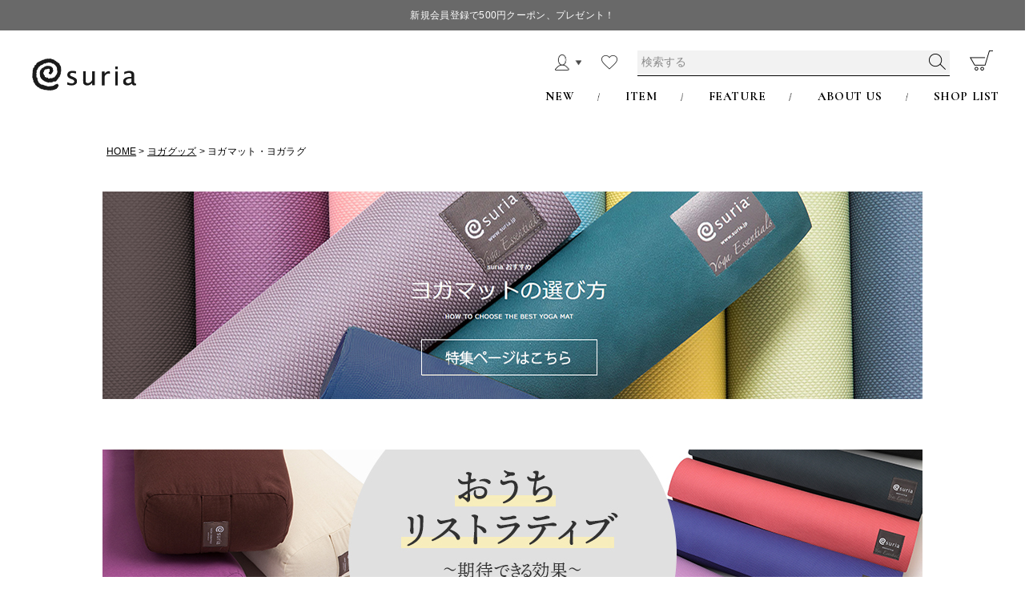

--- FILE ---
content_type: text/html;charset=UTF-8
request_url: https://online.suria.jp/c/yogagoods/yogamat
body_size: 18603
content:
<!DOCTYPE html>
<html lang="ja"><head>
  <meta charset="UTF-8">
  
  <title>ヨガマット・ヨガラグ | オンラインショップsuria</title>
  <meta name="viewport" content="width=device-width">


    <meta name="description" content="ヨガマット・ヨガラグ,オンラインショップsuria">
    <meta name="keywords" content="ヨガマット・ヨガラグ,オンラインショップsuria">
  
  <link rel="stylesheet" href="https://suria.itembox.design/system/fs_style.css?t=20251118042554">
  <link rel="stylesheet" href="https://suria.itembox.design/generate/theme4/fs_theme.css?t=20251118042554">
  <link rel="stylesheet" href="https://suria.itembox.design/generate/theme4/fs_original.css?t=20251118042554">
  
  <link rel="canonical" href="https://online.suria.jp/c/yogagoods/yogamat">
  
  
  
  
  <script>
    window._FS=window._FS||{};_FS.val={"tiktok":{"enabled":false,"pixelCode":null},"recaptcha":{"enabled":false,"siteKey":null},"clientInfo":{"memberId":"guest","fullName":"ゲスト","lastName":"","firstName":"ゲスト","nickName":"ゲスト","stageId":"","stageName":"","subscribedToNewsletter":"false","loggedIn":"false","totalPoints":"","activePoints":"","pendingPoints":"","purchasePointExpiration":"","specialPointExpiration":"","specialPoints":"","pointRate":"","companyName":"","membershipCardNo":"","wishlist":"","prefecture":""},"enhancedEC":{"ga4Dimensions":{"userScope":{"login":"{@ member.logged_in @}","stage":"{@ member.stage_order @}"}},"amazonCheckoutName":"Amazonペイメント","measurementId":"G-NMWHKN567W","dimensions":{"dimension1":{"key":"log","value":"{@ member.logged_in @}"},"dimension2":{"key":"mem","value":"{@ member.stage_order @}"}}},"shopKey":"suria","device":"PC","cart":{"stayOnPage":true}};
  </script>
  
  <script src="/shop/js/webstore-nr.js?t=20251118042554"></script>
  <script src="/shop/js/webstore-vg.js?t=20251118042554"></script>
  
    <script src="//r2.future-shop.jp/fs.suria/pc/recommend.js"></script>
  
  
  
  
  
  
  
  
    <script type="text/javascript" >
      document.addEventListener('DOMContentLoaded', function() {
        _FS.CMATag('{"fs_member_id":"{@ member.id @}","fs_page_kind":"category","fs_category_url":"yogagoods+yogamat"}')
      })
    </script>
  
  
  <!-- PC -->
<link href="https://suria.itembox.design/item/css/import.css?t=20251118042554" rel="stylesheet" media="only screen and (min-width:769px)">
<link href="https://online.suria.jp/wp-content/themes/intertec/style.css" rel="stylesheet" media="only screen and (min-width:769px)">

<!-- SP -->
<link href="https://online.suria.jp/wp-content/themes/intertec_sp/style.css" rel="stylesheet" type="text/css" media="only screen and (max-width:768px)">
<link href="https://suria.itembox.design/item/css/import_sp.css?t=20251118042554" rel="stylesheet" media="only screen and (max-width:768px)">

<!-- PC/SP共通 -->
<link href="https://suria.itembox.design/item/css/cc.css?t=20251118042554" rel="stylesheet" media="screen" />

<script type="text/javascript" src="https://ajax.googleapis.com/ajax/libs/jquery/3.3.1/jquery.min.js"></script>
<script type="text/javascript" src="https://online.suria.jp/js/jquery.bxslider.min.js" charset="UTF-8"></script>



<div class="category_comment-7"></div>

<script async src="https://www.googletagmanager.com/gtag/js?id=G-NMWHKN567W"></script>

<script><!--
_FS.setTrackingTag('%3C%21--+Google+tag+%28gtag.js%29+--%3E%0A%3Cscript+async+src%3D%22https%3A%2F%2Fwww.googletagmanager.com%2Fgtag%2Fjs%3Fid%3DAW-1043919605%22%3E%3C%2Fscript%3E%0A%3Cscript%3E%0A++window.dataLayer+%3D+window.dataLayer+%7C%7C+%5B%5D%3B%0A++function+gtag%28%29%7BdataLayer.push%28arguments%29%3B%7D%0A++gtag%28%27js%27%2C+new+Date%28%29%29%3B%0A%0A++gtag%28%27config%27%2C+%27AW-1043919605%27%29%3B%0A%3C%2Fscript%3E%0A%3Cscript%3E%0Agtag%28%27event%27%2C%27view_item_list%27%2C+%7B%0A%27items%27%3A+%5B%7B%0A%27id%27%3A+2630%2C%0A%27google_business_vertical%27%3A+%27retail%27%0A%7D%2C%7B%0A%27id%27%3A+2660%2C%0A%27google_business_vertical%27%3A+%27retail%27%0A%7D%2C%7B%0A%27id%27%3A+2514%2C%0A%27google_business_vertical%27%3A+%27retail%27%0A%7D%2C%7B%0A%27id%27%3A+77%2C%0A%27google_business_vertical%27%3A+%27retail%27%0A%7D%2C%7B%0A%27id%27%3A+60%2C%0A%27google_business_vertical%27%3A+%27retail%27%0A%7D%2C%7B%0A%27id%27%3A+188%2C%0A%27google_business_vertical%27%3A+%27retail%27%0A%7D%0A%5D%0A%7D%29%3B%0A%3C%2Fscript%3E%0A%3C%21--+Google+Tag+Manager+--%3E%0A%3Cscript%3E%28function%28w%2Cd%2Cs%2Cl%2Ci%29%7Bw%5Bl%5D%3Dw%5Bl%5D%7C%7C%5B%5D%3Bw%5Bl%5D.push%28%7B%27gtm.start%27%3A%0Anew+Date%28%29.getTime%28%29%2Cevent%3A%27gtm.js%27%7D%29%3Bvar+f%3Dd.getElementsByTagName%28s%29%5B0%5D%2C%0Aj%3Dd.createElement%28s%29%2Cdl%3Dl%21%3D%27dataLayer%27%3F%27%26l%3D%27%2Bl%3A%27%27%3Bj.async%3Dtrue%3Bj.src%3D%0A%27https%3A%2F%2Fwww.googletagmanager.com%2Fgtm.js%3Fid%3D%27%2Bi%2Bdl%3Bf.parentNode.insertBefore%28j%2Cf%29%3B%0A%7D%29%28window%2Cdocument%2C%27script%27%2C%27dataLayer%27%2C%27GTM-KW9W2PN%27%29%3B%3C%2Fscript%3E%0A%3C%21--+End+Google+Tag+Manager+--%3E%0A%3C%21--+Google+Tag+Manager+--%3E%0A%3Cscript%3E%28function%28w%2Cd%2Cs%2Cl%2Ci%29%7Bw%5Bl%5D%3Dw%5Bl%5D%7C%7C%5B%5D%3Bw%5Bl%5D.push%28%7B%27gtm.start%27%3A%0Anew+Date%28%29.getTime%28%29%2Cevent%3A%27gtm.js%27%7D%29%3Bvar+f%3Dd.getElementsByTagName%28s%29%5B0%5D%2C%0Aj%3Dd.createElement%28s%29%2Cdl%3Dl%21%3D%27dataLayer%27%3F%27%26l%3D%27%2Bl%3A%27%27%3Bj.async%3Dtrue%3Bj.src%3D%0A%27https%3A%2F%2Fwww.googletagmanager.com%2Fgtm.js%3Fid%3D%27%2Bi%2Bdl%3Bf.parentNode.insertBefore%28j%2Cf%29%3B%0A%7D%29%28window%2Cdocument%2C%27script%27%2C%27dataLayer%27%2C%27GTM-KW9W2PN%27%29%3B%3C%2Fscript%3E%0A%3C%21--+End+Google+Tag+Manager+--%3E%0A%3Cscript+type%3D%22text%2Fjavascript%22%3E%0Awindow.tr%3Dwindow.tr%7C%7Cfunction%28%29%7Btr.q%3D%5B%5D%3Btr.q.push%28arguments%29%7D%3B%0Awindow.sendTrack+%3D+window.sendTrack+%7C%7C+function%28obj%2Cevent%29+%7B%0Aobj%5B%22sendId%22%5D+%3D+%22online.suria.jp%2F%22%3B%0Atr.tr_obj%3Dobj%3Btr%28%22send%22%2Cevent%29%3Btracking%28%29%3B%7D%3C%2Fscript%3E%0A%3Cscript+src%3D%22%2F%2Fzaiko.k-crm.jp%2Ftracking.zk.js%22%3E%3C%2Fscript%3E%0A%3Cscript+type%3D%22text%2Fjavascript%22%3E%0Avar+trackBody%3D+%5B%5D%3B%0AtrackBody%5B%22userId%22%5D+%3D%22%7B%40+member.id+%40%7D%22%3B%0AsendTrack%28trackBody%2C%22normal%22%29%3B%0A%3C%2Fscript%3E%0A%3C%21--+Meta+Pixel+Code+--%3E%0A%3Cscript%3E%0A%21function%28f%2Cb%2Ce%2Cv%2Cn%2Ct%2Cs%29%0A%7Bif%28f.fbq%29return%3Bn%3Df.fbq%3Dfunction%28%29%7Bn.callMethod%3F%0An.callMethod.apply%28n%2Carguments%29%3An.queue.push%28arguments%29%7D%3B%0Aif%28%21f._fbq%29f._fbq%3Dn%3Bn.push%3Dn%3Bn.loaded%3D%210%3Bn.version%3D%272.0%27%3B%0An.queue%3D%5B%5D%3Bt%3Db.createElement%28e%29%3Bt.async%3D%210%3B%0At.src%3Dv%3Bs%3Db.getElementsByTagName%28e%29%5B0%5D%3B%0As.parentNode.insertBefore%28t%2Cs%29%7D%28window%2C+document%2C%27script%27%2C%0A%27https%3A%2F%2Fconnect.facebook.net%2Fen_US%2Ffbevents.js%27%29%3B%0Afbq%28%27init%27%2C+%27239668181938775%27%29%3B%0Afbq%28%27track%27%2C+%27PageView%27%29%3B%0A%3C%2Fscript%3E%0A%3Cnoscript%3E%3Cimg+height%3D%221%22+width%3D%221%22+style%3D%22display%3Anone%22%0Asrc%3D%22https%3A%2F%2Fwww.facebook.com%2Ftr%3Fid%3D239668181938775%26ev%3DPageView%26noscript%3D1%22%0A%2F%3E%3C%2Fnoscript%3E%0A%3C%21--+End+Meta+Pixel+Code+--%3E%0A%3Cscript+async+src%3D%22https%3A%2F%2Fs.yimg.jp%2Fimages%2Flisting%2Ftool%2Fcv%2Fytag.js%22%3E%3C%2Fscript%3E%0A%3Cscript%3E%0Awindow.yjDataLayer+%3D+window.yjDataLayer+%7C%7C+%5B%5D%3B%0Afunction+ytag%28%29+%7B+yjDataLayer.push%28arguments%29%3B+%7D%0Aytag%28%7B%22type%22%3A%22ycl_cookie%22%2C+%22config%22%3A%7B%22ycl_use_non_cookie_storage%22%3Atrue%7D%7D%29%3B%0A%3C%2Fscript%3E%0A%3Cscript+src%3D%22https%3A%2F%2Fasset.c-rings.net%2Fscript%2Fcr_effectLog-v21a.min.js%22+type%3D%22text%2Fjavascript%22%3E%0A%3Cscript+src%3D%22https%3A%2F%2Fasset.c-rings.net%2Fscript%2Fcr_effectLog-v21a.min.js%22+type%3D%22text%2Fjavascript%22%3E');
--></script>
</head>
<body class="fs-body-category fs-body-category-yogamat" id="fs_ProductCategory">
<script><!--
_FS.setTrackingTag('%3Cscript%3E%0A%28function%28w%2Cd%2Cs%2Cc%2Ci%29%7Bw%5Bc%5D%3Dw%5Bc%5D%7C%7C%7B%7D%3Bw%5Bc%5D.trackingId%3Di%3B%0Avar+f%3Dd.getElementsByTagName%28s%29%5B0%5D%2Cj%3Dd.createElement%28s%29%3Bj.async%3Dtrue%3B%0Aj.src%3D%27%2F%2Fcdn.contx.net%2Fcollect.js%27%3Bf.parentNode.insertBefore%28j%2Cf%29%3B%0A%7D%29%28window%2Cdocument%2C%27script%27%2C%27contx%27%2C%27CTX-x-a6Hoqvpc%27%29%3B%0A%3C%2Fscript%3E%0A%0A%3Cscript+type%3D%22text%2Fjavascript%22%3E+%0Avar+trackBody+%3D+%5B%5D%3B+%0AtrackBody%5B%22userId%22%5D+%3D+%22%7B%40+member.id+%40%7D%22%3B+%0AsendTrack%28trackBody%2C+%22normal%22%29%3B+%0Avar+productinfo+%3D+%5B%5D%3B+%0Avar+product+%3D+%5B%5D%3B+%0Aproduct+%3D+%5B%5D%3B%0Aproduct%5B%22id%22%5D+%3D+%222S%22%3B%0Aproduct%5B%22name%22%5D+%3D+%22%E3%80%90%E6%96%B0%E8%89%B2%E3%80%80True+colors%E3%80%91HD%E3%82%A8%E3%82%B3%E3%83%9E%E3%83%83%E3%83%88%E3%83%97%E3%83%A9%E3%82%B9+6mm%22%3B%0Aproduct%5B%22url%22%5D+%3D+%22https%3A%2F%2Fonline.suria.jp%2Fc%2Fyogagoods%2F2S%22%3B%0Aproduct%5B%22price%22%5D+%3D+%228800%22%3B%0Aproduct%5B%22imgUrl%22%5D+%3D+%22https%3A%2F%2Fsuria.itembox.design%2Fproduct%2F026%2F000000002630%2F000000002630-13-l.jpg%3Ft%3D20260116154955%22%3B%0Aproductinfo%5B%272630%27%5D%3Dproduct%3Bproduct+%3D+%5B%5D%3B%0Aproduct%5B%22id%22%5D+%3D+%22SU-G091%22%3B%0Aproduct%5B%22name%22%5D+%3D+%22HYBRID+YOGA+MAT+5mm%2F%E3%83%8F%E3%82%A4%E3%83%96%E3%83%AA%E3%83%83%E3%83%88%E3%83%A8%E3%82%AC%E3%83%9E%E3%83%83%E3%83%88%22%3B%0Aproduct%5B%22url%22%5D+%3D+%22https%3A%2F%2Fonline.suria.jp%2Fc%2Fyogagoods%2FSU-G091%22%3B%0Aproduct%5B%22price%22%5D+%3D+%2216500%22%3B%0Aproduct%5B%22imgUrl%22%5D+%3D+%22https%3A%2F%2Fsuria.itembox.design%2Fproduct%2F026%2F000000002660%2F000000002660-01-l.jpg%3Ft%3D20260116154955%22%3B%0Aproductinfo%5B%272660%27%5D%3Dproduct%3Bproduct+%3D+%5B%5D%3B%0Aproduct%5B%22id%22%5D+%3D+%222SU-HEP4%22%3B%0Aproduct%5B%22name%22%5D+%3D+%22%E3%80%90%E6%96%B0%E8%89%B2%E3%80%91HD%E3%82%A8%E3%82%B3%E3%83%9E%E3%83%83%E3%83%88%E3%83%97%E3%83%A9%E3%82%B9+4mm%22%3B%0Aproduct%5B%22url%22%5D+%3D+%22https%3A%2F%2Fonline.suria.jp%2Fc%2Fyogagoods%2F2SU-HEP4%22%3B%0Aproduct%5B%22price%22%5D+%3D+%227700%22%3B%0Aproduct%5B%22imgUrl%22%5D+%3D+%22https%3A%2F%2Fsuria.itembox.design%2Fproduct%2F025%2F000000002514%2F000000002514-08-l.jpg%3Ft%3D20260116154955%22%3B%0Aproductinfo%5B%272514%27%5D%3Dproduct%3Bproduct+%3D+%5B%5D%3B%0Aproduct%5B%22id%22%5D+%3D+%222SU-HEP6%22%3B%0Aproduct%5B%22name%22%5D+%3D+%22HD%E3%82%A8%E3%82%B3%E3%83%9E%E3%83%83%E3%83%88%E3%83%97%E3%83%A9%E3%82%B9+6mm%22%3B%0Aproduct%5B%22url%22%5D+%3D+%22https%3A%2F%2Fonline.suria.jp%2Fc%2Fyogagoods%2F2SU-HEP6%22%3B%0Aproduct%5B%22price%22%5D+%3D+%228800%22%3B%0Aproduct%5B%22imgUrl%22%5D+%3D+%22https%3A%2F%2Fsuria.itembox.design%2Fproduct%2F000%2F000000000077%2F000000000077-06-l.jpg%3Ft%3D20260116154955%22%3B%0Aproductinfo%5B%2777%27%5D%3Dproduct%3Bproduct+%3D+%5B%5D%3B%0Aproduct%5B%22id%22%5D+%3D+%222SU-HEP%22%3B%0Aproduct%5B%22name%22%5D+%3D+%22HD%E3%82%A8%E3%82%B3%E3%83%9E%E3%83%83%E3%83%88%E3%83%97%E3%83%A9%E3%82%B9+4mm%22%3B%0Aproduct%5B%22url%22%5D+%3D+%22https%3A%2F%2Fonline.suria.jp%2Fc%2Fyogagoods%2F2SU-HEP%22%3B%0Aproduct%5B%22price%22%5D+%3D+%227700%22%3B%0Aproduct%5B%22imgUrl%22%5D+%3D+%22https%3A%2F%2Fsuria.itembox.design%2Fproduct%2F000%2F000000000060%2F000000000060-14-l.jpg%3Ft%3D20260116154955%22%3B%0Aproductinfo%5B%2760%27%5D%3Dproduct%3Bproduct+%3D+%5B%5D%3B%0Aproduct%5B%22id%22%5D+%3D+%222SU-NRM4%22%3B%0Aproduct%5B%22name%22%5D+%3D+%22%E3%83%8A%E3%83%81%E3%83%A5%E3%83%A9%E3%83%AB%E3%83%A9%E3%83%90%E3%83%BC%E3%83%A8%E3%82%AC%E3%83%9E%E3%83%83%E3%83%88%22%3B%0Aproduct%5B%22url%22%5D+%3D+%22https%3A%2F%2Fonline.suria.jp%2Fc%2Fyogagoods%2F2SU-NRM4%22%3B%0Aproduct%5B%22price%22%5D+%3D+%2212100%22%3B%0Aproduct%5B%22imgUrl%22%5D+%3D+%22https%3A%2F%2Fsuria.itembox.design%2Fproduct%2F001%2F000000000188%2F000000000188-04-l.jpg%3Ft%3D20260116154955%22%3B%0Aproductinfo%5B%27188%27%5D%3Dproduct%3B+%0A%3C%2Fscript%3E+%0A%3Cscript+src%3D%22%2F%2Fzaiko.k-crm.jp%2Ffuture-shop-feature2.js%22%3E%3C%2Fscript%3E');
--></script>
<div class="fs-l-page">
<header class="fs-l-header">
<div class="sp_hide">

<div class="clearance--box"></div>
<header class="l--header">

<div class="fee_out">
       <p>新規会員登録で500円クーポン、プレゼント！</p>
       <!--<p>10,000円以上のご購入で送料無料！12/17（水）8：59まで！</p>-->
</div>

    <div class="l--header__contents">
        <a href="/" class="l--header__logo"><img src="https://online.suria.jp/wp-content/themes/intertec/assets/images/common/header/logo.png" alt=""></a>
        <nav class="l--header__list">
            <ul class="clearfix">
               
                <li class="myPageTrigger"><span class="headIcon"><img src="https://online.suria.jp/wp-content/themes/intertec/assets/images/common/header/icon01.png" alt="メンバー"></span>
                    <div class="l--header__myPageNav">
                        <div class="l--header__myPageNav__inner">
                            <ul>
                                <li><a href="/p/login">ログイン</a></li>
                                <li><a href="/my/top">マイページ</a></li>
                                <li><a href="/p/register">新規会員登録</a></li>
                                <li><a href="/c/tokuten">会員特典</a></li>
                                <li><a href="/guide/">ご利用ガイド</a></li>
                            </ul>
                        </div>
                    </div>
                </li>
                <li title="お気に入り"><a href="/my/wishlist"><span class="headIcon"><img src="https://online.suria.jp/wp-content/themes/intertec/assets/images/common/header/icon02.png" alt="マイページ"></span></a></li>
                <li title="検索">
                    <span class="s--button"></span>
                    <section class="s--search element1">
                        <div class="s--searchContent">
                            <div class="s--searchBox">
                                <form action="/p/search" method="get">
                                    <input type="search" placeholder="検索する" name="keyword" id="TARGET1" class="searchBox" value="">
                                    <button id="searchSubmit" value="Search" type="submit"></button>
                                </form>
                            </div>
                        </div>
                    </section>
                </li>
                <li title="カート">
                    <div class="carticon">
                        <p class="cartnum"></p>
                        <a href="/p/cart"><span class="headIcon"><img src="https://online.suria.jp/wp-content/themes/intertec/assets/images/common/header/icon04.png" alt="カートを見る"></span></a>
                    </div>
                </li>
            </ul>
        </nav>
        <nav class="l--gmenu">
            <ul class="l--gmenuList clearfix">
                <li><a href="https://online.suria.jp/c/women/new">NEW</a></li>
                <li><a href="#">ITEM</a>
                    <div class="mdd__wrap">
                        <div class="mdd__inner">
                            <nav class="mdd__tabList">
                                <ul class="ChangeElem_Btn_Content">
                                    <li class="ChangeElem_Btn">レディースヨガウェア</li>
                                    <li class="ChangeElem_Btn">メンズヨガウェア</li>
                                    <li class="ChangeElem_Btn">ヨガソックス</li>
                                    <li class="ChangeElem_Btn">ヨガグッズ</li>
                                </ul>
                            </nav>
                            <div class="ChangeElem_Panel ChangeElem_Panel_col4">
                                <div class="mdd__list_All"><a href="/c/women">全てを見る</a></div>
                                <ul class="mdd__list">
                                    <li class="mdd__list__title"><a href="/c/women/tops ">トップス</a></li>
                                    <li><a href="/c/women/tops/bratops">ブラ付トップス</a></li>
                                    <li><a href="/c/women/tops/layeredtops">レイヤードトップス</a></li>
                                    <li><a href="https://online.suria.jp/c/women/tops/long_sleeve">ロングスリーブ</a></li>
                                    <li><a href="https://online.suria.jp/c/women/tops/half_sleeve">ハーフスリーブ</a></li>
                                    <li><a href="https://online.suria.jp/c/women/tops/half_sleeve">ノースリーブ</a></li>
                                    <!--<li><a href="/c/women/tops/bolero">ボレロ/カーディガン</a></li>-->
                                    <!--<li><a href="/c/women/tops/blouson">アウター</a></li>-->
                                    <!--<li class="mdd__list__title"><a href="/c/women/onepiece">ワンピース/オールインワン</a></li>-->
                                    <!--<li class="mdd__list__title"><a href="/c/women/tops/unisex">ユニセックス対応</a></li>-->
                                </ul>
                                <ul class="mdd__list">
                                    <li class="mdd__list__title"><a href="/c/women/bottoms">ボトムス</a></li>
                                    <!--<li><a href="/c/women/bottoms/shortpants">ショートパンツ</a></li>-->
                                    <!--<li><a href="/c/women/bottoms/roppedpants">クロップドパンツ</a></li>-->
                                    <li><a href="/c/women/bottoms/fulllengthpants">フルレングスパンツ</a></li>
                                    <!--<li><a href="/c/women/bottoms/combinedbottom">一体型ボトム</a></li>-->
                                    <li><a href="/c/women/bottoms/leggings">レギンス</a></li>
                                    <li class="mdd__list__title"><a href="/c/women/seamless">シームレスショーツ</a></li>
                                    <li class="mdd__list__title"><a href="/c/sox">ヨガソックス</a></li>
                                </ul>
                                <ul class="mdd__list">
                                    <li class="mdd__list__title">コレクション</li>
                                    <li><a href="https://online.suria.jp/c/women/new">Autumn&Winter 2025</a></li>
                                    <!--<li><a href="https://online.suria.jp/c/women/collection/25ss">Spring&Summer 2025</a></li>-->
                                    <!--<li><a href="/c/contents/longseller">ロングセラー</a></li>-->
                                    <li><a href="/c/contents/lsize">大きいサイズ</a></li>
                                </ul>
                                <ul class="mdd__list">
                                    <li class="mdd__list__title">用途から選ぶ</li>
                                    <li><a href="https://online.suria.jp/c/women/activity/relaxyoga">リラックスヨガ</a></li>
                                    <li><a href="/c/women/activity/activeyoga">アクティブヨガ</a></li>
                                    <li><a href="/c/women/activity/hotyoga">ホットヨガ</a></li>
                                    <li><a href="https://online.suria.jp/c/women/activity/beginner">ヨガ初心者</a></li>
                                    <li><a href="https://online.suria.jp/c/women/activity/piratisu">ピラティス</a></li>
                                    <li><a href="https://online.suria.jp/c/women/activity/daily">行き帰りウェア</a></li>
                                </ul>
                                
                                <ul class="mdd__list">
                                     <li class="mdd__list__title">コーディネートから選ぶ</a></li>
                                    <li><a href="https://online.suria.jp/c/women/coordination/cover">体型カバーできるアイテム</a></li>
                                    <li><a href="https://online.suria.jp/c/women/coordination/fit">身体のラインを見せるアイテム</a></li>
                                </ul>
                                <!--<ul class="mdd__list">
                                     <li class="mdd__list__title">素材から選ぶ</a></li>
                                    <li><a href="/c/outlet/tops_outlet">〇〇</a></li>
                                    <li><a href="/c/outlet/bottoms_outlet">〇〇</a></li>
                                </ul>-->
                                <!--<ul class="mdd__list">
                                     <li class="mdd__list__title"><a href="/c/outlet">アウトレット</a></li>
                                    <li><a href="/c/outlet/tops_outlet">トップス</a></li>
                                    <li><a href="/c/outlet/bottoms_outlet">ボトムス</a></li>
									<li><a href="/c/outlet/onepiece_outlet">ワンピース</a></li>
									<li><a href="/c/outlet/outer_outlet">アウター</a></li>
									<li><a href="/c/outlet/mens_outlet">メンズ</a></li>
									<li><a href="/c/outlet/goods_outlet">グッズ</a></li>
                                </ul>-->
                            </div>
                            <div class="ChangeElem_Panel">
                                <div class="mdd__list_All"><a href="/c/men">全てを見る</a></div>
                                <ul class="mdd__list">
                                    <li class="mdd__list__title"><a href="/c/men/tops_men">トップス</a></li>
                                    <li class="mdd__list__title"><a href="/c/men/bottoms_men">ボトムス</a></li>
                                </ul>
                            </div>
                             <div class="ChangeElem_Panel">
                                <div class="mdd__list_All"><a href="/c/sox">全てを見る</a></div>
                                <ul class="mdd__list">
                                    <li><a href="https://online.suria.jp/c/sox/separatesox">５本指ソックス</a> </li>
                                    <li><a href="https://online.suria.jp/c/sox/cleatsox">滑り止めソックス</a> </li>
                                    <li><a href="https://online.suria.jp/c/sox/legwarmers">レッグウォーマー</a> </li>
                                    <li><a href="https://online.suria.jp/c/sox/warmsocks">冷え取りソックス</a> </li>
                                    
                                </ul>
                            </div>
                            <div class="ChangeElem_Panel">
                                <div class="mdd__list_All"><a href="/c/yogagoods">全てを見る</a></div>
                                <ul class="mdd__list">
                                    <li class="mdd__list__title"><a href="/c/yogagoods/yogamat">ヨガマット</a></li>
                                    <li class="mdd__list__title"><a href="/c/yogagoods/matbag">マットバッグ</a></li>
                                    <li class="mdd__list__title"><a href="/c/yogagoods/puroppusu">プロップス</a></li>
                                    <li class="mdd__list__title"><a href="/c/yogagoods/other">その他</a></li>
                                </ul>
                            </div>
                        </div>
                    </div>
                </li>
                <li><a href="/blog/">FEATURE</a></li>
                <li><a href="#">ABOUT US</a>
                    <div class="mdd__wrap">
                        <div class="mdd__inner">
                            <ul class="mdd__listClist">
                                <li><a href="/about/">suriaについて</a></li>
                                <li><a href="/history/">suria ヒストリー</a></li>
                                <li><a href="https://online.suria.jp/20thanniversary/">20th Anniversary</a></li>
                            </ul>
                        </div>
                    </div>
                </li>
                <li><a href="/shopinfo/companyproducts/">SHOP LIST</a></li>
				<!--
                <li><a href="#">SHOP LIST</a>
                    <div class="mdd__wrap">
                        <div class="mdd__inner">
                            <ul class="mdd__listClist">
                                <li><a href="/shopinfo/companystore/">直営店</a></li>
                                <li><a href="/shopinfo/companyproducts/">取り扱い店舗</a></li>
                            </ul>
                        </div>
                    </div>
                </li>
				-->
            </ul>
        </nav>
    </div>
</header>
<div id="pagetop"></div>

<!-- ヘッダ用プロモーションバナー -->
<!--<div class="pc-hd-bnr"><a href="/c/outlet" target="_self"><img src="https://online.suria.jp/images/pc/bnr/0701_catetop_pc1024.jpg"alt="22Summer"></a></div>
<BR>-->

</div><!-- /sp_hide -->
<div class="pc_hide">


<div class="l--header__fixed">
<header class="l--header">
<div class="fee_out">
	<p>新規会員登録で500円クーポン、プレゼント！</p>
	<!--<p>10,000円以上のご購入で送料無料！12/17（水）8：59まで！</p>-->
</div>
<div class="l--header__contents">
	<a href="/" class="l--header__logo"><img src="https://online.suria.jp/wp-content/themes/intertec_sp/assets/images/common/header/logo.png" alt=""></a>
	<nav class="l--header__list">
	<li><a href="/my/wishlist"><span class="headIcon"><img src="https://online.suria.jp/wp-content/themes/intertec_sp/assets/images/common/header/icon02.png" alt="お気に入り"></span></a></li>
	<li><div class="carticon">
	<p class="cartnum"></p>
	<a href="/p/cart"><span class="headIcon"><img src="https://online.suria.jp/wp-content/themes/intertec_sp/assets/images/common/header/icon04.png" alt="カートを見る"></span></a>
	</div></li>
	</nav>
</div>
	<nav class="l--gmenu">
	<ul class="l--gmenuList flex">
	<li><a href="https://online.suria.jp/c/women/new">新作</a></li>
	<li><a href="/c/women">レディース<br aria-hidden="true">ヨガウェア</a></li>
	<!--<li><a href="/c/men">メンズ<br aria-hidden="true">ヨガウェア</a></li>-->
	<li><a href="/c/sox">ヨガ<br aria-hidden="true">ソックス</a></li>
	<li><a href="/c/yogagoods">ヨガグッズ</a></li>
<!--<li><a href="#" class="shoplist--menu__btn">SHOP LIST</a>
		<div class="mdd__wrap shoplist__menu">
		<div class="mdd__inner">
			<ul class="mdd__listCmenu">
			<li><a href="http://www.suria.jp/shopinfo02/" target="_blank">直営店</a></li>
			<li><a href="http://www.suria.jp/shopinfo/" target="_blank">取り扱い店舗</a></li>
			</ul>
		</div>
		</div>
	</li>-->
	</ul>
	</nav>
	<div class="burger">
		<div class="line"></div>
	</div>
	<nav class="navigation navigation-sp">
		<div class="navigation--content">
			<div class="search_block">
			<form action="/p/search" method="get">
			<p class="input"><input type="text" name="keyword" value="" id="TARGET2"></p>
			<p class="btn"><input type="image" src="https://online.suria.jp/images/sp/common/header_btn_search.png" alt="検索"></p>
			</form>
			</div>
			<div class="mdd__inner">
			<span class="mdd__list__titleLink"><a href="/p/login">ログイン</a></span>
			<span class="mdd__list__titleLink"><a href="/my/top">マイページ</a></span>
			<span class="mdd__list__titleLink"><a href="/p/register">新規会員登録</a></span>
			<span class="mdd__list__titleLink"><a href="/c/tokuten">会員特典</a></span>
			<span class="mdd__list__titleLink"><a href="/guide/">ご利用ガイド</a></span>
			<span class="mdd__list__titleLink"><a href="/blog/">FEATURE</a></span>
			<span class="mdd__list__title">レディースヨガウェア</span>
			<ul class="mdd__list">
				<li>
					<div>
						<span class="mdd__list__titleLink"><a href="/c/women">全てを見る</a></span>
						
						<span class="mdd__list__title">トップス</span>
						<ul class="mdd__list">
							<li><a href="/c/women/tops">全てを見る</a></li>
							<li><a href="/c/women/tops/bratops">ブラ付トップス</a></li>
							<li><a href="/c/women/tops/layeredtops">レイヤードトップス</a></li>
							<li><a href="https://online.suria.jp/c/women/tops/long_sleeve">ロングスリーブ</a></li>
							<li><a href="https://online.suria.jp/c/women/tops/half_sleeve">ハーフスリーブ</a></li>
							<li><a href="https://online.suria.jp/c/women/tops/half_sleeve">ノースリーブ</a></li>
							<!--<li><a href="/c/women/tops/bolero">ボレロ/カーディガン</a></li>-->
							<!--<li><a href="/c/women/tops/blouson">アウター</a></li>-->
						</ul>
						<span class="mdd__list__title">ボトムス</span>
						<ul class="mdd__list">
							<li><a href="/c/women/bottoms">全てを見る</a></li>
							<!--<li><a href="/c/women/bottoms/shortpants">ショートパンツ</a></li>-->
                                    <!--<li><a href="/c/women/bottoms/roppedpants">クロップドパンツ</a></li>-->
                                    <li><a href="/c/women/bottoms/fulllengthpants">フルレングスパンツ</a></li>
                                    <!--<li><a href="/c/women/bottoms/combinedbottom">一体型ボトム</a></li>-->
                                    <li><a href="/c/women/bottoms/leggings">レギンス</a></li>
                                    <li class="mdd__list__title"><a href="/c/women/seamless">シームレスショーツ</a></li>
                                    <!--<li class="mdd__list__title"><a href="/c/sox">ヨガソックス</a></li>-->
                                </ul>
						<span class="mdd__list__title">コレクション</span>
						<ul class="mdd__list">
							<li><a href="https://online.suria.jp/c/women/new">Autumn&Winter 2025</a></li>
							<!--<li><a href="https://online.suria.jp/c/women/collection/25ss">Spring&Summer 2025</a></li>-->
							<!--<li><a href="/c/contents/longseller">ロングセラー</a></li>-->
							<!--<li><a href="/c/contents/active">アクティブ</a></li>-->
							<!--<li><a href="/c/contents/relax">リラックス</a></li>-->
							<!--<li><a href="/c/contents/hugearth">エコ商品（Hug Earth）</a></li>-->
							<li><a href="/c/contents/lsize">大きいサイズ</a></li>
						</ul>
						<span class="mdd__list__title">用途から選ぶ</span>
						<ul class="mdd__list">
							<li><a href="https://online.suria.jp/c/women/activity/relaxyoga">リラックスヨガ</a></li>
							<li><a href="/c/women/activity/activeyoga">アクティブヨガ</a></li>
                             <li><a href="/c/women/activity/hotyoga">ホットヨガ</a></li>
                             <li><a href="https://online.suria.jp/c/women/activity/beginner">ヨガ初心者</a></li>
                             <li><a href="https://online.suria.jp/c/women/activity/piratisu">ピラティス</a></li>
                             <li><a href="https://online.suria.jp/c/women/activity/daily">行き帰りウェア</a></li>
                         </ul>
                         <span class="mdd__list__title">コーディネートから選ぶ</span>
						<ul class="mdd__list">
							<li><a href="https://online.suria.jp/c/women/coordination/cover">体型カバーできるアイテム</a></li>
							<li><a href="https://online.suria.jp/c/women/coordination/fit">身体のラインを見せる</a></li>
                         </ul>
					</div>
				</li>
				<!--<span class="mdd__list__title">アウトレット</span>
				<ul class="mdd__list">
					<li><a href="/c/outlet">全てを見る</a></li>
					<li><a href="/c/outlet/tops_outlet">トップス</a></li>
					<li><a href="/c/outlet/bottoms_outlet">ボトムス</a></li>
					<li><a href="/c/outlet/onepiece_outlet">ワンピース</a></li>
					<li><a href="/c/outlet/outer_outlet">アウター</a></li>
					<li><a href="/c/outlet/mens_outlet">メンズ</a></li>
					<li><a href="/c/outlet/goods_outlet">ヨガグッズ</a></li>
				</ul>-->
			</ul></div>
			<span class="mdd__list__title">メンズヨガウェア</span>
			<ul class="mdd__list">
				<li>
					<div>
						<span class="mdd__list__titleLink"><a href="/c/men">全てを見る</a></span>
						<span class="mdd__list__titleLink"><a href="/c/men/tops_men">トップス</a></span>
						<span class="mdd__list__titleLink"><a href="/c/men/bottoms_men">ボトムス</a></span>
						<!--<span class="mdd__list__titleLink"><a href="/c/men/accessory_men">その他</a></span>-->
					</div>
				</li>
			</ul>
			<span class="mdd__list__title">ヨガグッズ</span>
			<ul class="mdd__list">
				<li>
					<div>
						<span class="mdd__list__titleLink"><a href="/c/yogagoods">全てを見る</a></span>
						<span class="mdd__list__titleLink"><a href="/c/yogagoods/yogamat">ヨガマット</a></span>
						<span class="mdd__list__titleLink"><a href="/c/yogagoods/matbag">マットバッグ</a></span>
						<span class="mdd__list__titleLink"><a href="/c/yogagoods/puroppusu">プロップス</a></span>
						<!--<span class="mdd__list__titleLink"><a href="/c/yogagoods/accessory">アクセサリ</a></span>-->
						<!--<span class="mdd__list__titleLink"><a href="/c/contents/aroma">フレグランス</a></span>-->
						<span class="mdd__list__titleLink"><a href="/c/yogagoods/other">その他</a></span>
					</div>
				</li>
			</ul>
			<span class="mdd__list__title">ヨガソックス</span>
			<ul class="mdd__list">
				<li>
					<div>
						<span class="mdd__list__titleLink"><a href="/c/sox">全てを見る</a></span>
						<span class="mdd__list__titleLink"><a href="https://online.suria.jp/c/sox/separatesox">５本指ソックス</a> </span>
						<span class="mdd__list__titleLink"><a href="https://online.suria.jp/c/sox/cleatsox">滑り止めソックス</a> </span>
						<span class="mdd__list__titleLink"><a href="https://online.suria.jp/c/sox/legwarmers">レッグウォーマー</a> </span>
						<span class="mdd__list__titleLink"><a href="https://online.suria.jp/c/sox/warmsocks">冷え取りソックス</a> </span> 
					</div>
				</li>
			</ul>
			<span class="mdd__list__titleLink"><a href="/recruit/">求人情報</a></span>
			<span class="mdd__list__title">SHOP LIST</span>
			<ul class="mdd__list">
				<!--<li><a href="/shopinfo/companystore/">直営店舗</a></li>-->
				<li><a href="/shopinfo/companyproducts/">取り扱い店舗</a></li>
			</ul>
			<span class="mdd__list__title">ABOUT US</span>
			<ul class="mdd__list">
				<li><a href="/about/">suriaについて</a></li>
				<li><a href="/history/">suria ヒストリー</a></li>
				<li><a href="https://online.suria.jp/20thanniversary/">20th Anniversary</a></li>
			</ul>
		</div>
		</nav></header>
</div>
<div class="margin__box"></div>


<link rel="stylesheet" type="text/css" href="https://online.suria.jp/css/sp/search.css">
<script>
	var poplink3 = [{
		uid: "d79fe3821dcca53cfddd0e02911cc119q",
		target: "#TARGET1",
		suggestCount: 10,
		deviceType: { desktop: 'pc011r', mobile: 'sphs' }
	},{
		uid: "d79fe3821dcca53cfddd0e02911cc119q",
		target: "#TARGET2",
		suggestCount: 10,
		deviceType: { desktop: 'pc011r', mobile: 'sphs' }
	}];
	(function() {
		var s = document.createElement("script");
		s.charset = "utf-8";
		s.src = "//poplink-f.probo.biz/pl3/poplink3.js";
		document.getElementsByTagName("head")[0].appendChild(s);
	})();
</script>


</div><!-- /pc_hide -->


</header>
<!-- **パンくずリストパーツ （システムパーツ） ↓↓ -->
<nav class="fs-c-breadcrumb">
<ol class="fs-c-breadcrumb__list">
<li class="fs-c-breadcrumb__listItem">
<a href="/">HOME</a>
</li>
<li class="fs-c-breadcrumb__listItem">
<a href="/c/yogagoods">ヨガグッズ</a>
</li>
<li class="fs-c-breadcrumb__listItem">
ヨガマット・ヨガラグ
</li>
</ol>
</nav>
<!-- **パンくずリストパーツ （システムパーツ） ↑↑ -->
<main class="fs-l-main"><div id="fs-page-error-container" class="fs-c-panelContainer">
  
  
</div>
<section class="fs-l-pageMain"><div class="category_comment-5"><center>

<table width="375" border="0" cellpadding="5" cellspacing="0">
<tr>
<td align="left"><a href="/yogamat-select/" target="_blank"><img src="/images/design/img01/01_pc.jpg" border="0"></a></td>
</tr>
<BR>
</table>
<BR><BR>
<table width="375" border="0" cellpadding="5" cellspacing="0">
<tr>
<td align="left"><a href="/restorative/?categorysp" target="_blank"><img src="/wp-content/uploads/mail/images/1024x260_01グレー.jpg" border="0"></a></td>
</tr>
<BR>
</table>
<BR><BR>
</center></div>

<!-- **商品グループエリア（システムパーツグループ）↓↓ -->

  <div class="fs-c-productList">
    
      <!-- **並び替え・ページャーパーツ（システムパーツ） ↓↓ -->
<div class="fs-c-productList__controller">
  <div class="fs-c-sortItems">
  <span class="fs-c-sortItems__label">並び替え</span>
  <ul class="fs-c-sortItems__list">
  <li class="fs-c-sortItems__list__item">
  <a href="/c/yogagoods/yogamat?sort=price_low" class="fs-c-sortItems__list__item__label">価格が安い順</a>
  </li>
  <li class="fs-c-sortItems__list__item">
  <a href="/c/yogagoods/yogamat?sort=price_high" class="fs-c-sortItems__list__item__label">価格が高い順</a>
  </li>
  <li class="fs-c-sortItems__list__item">
  <a href="/c/yogagoods/yogamat?sort=latest" class="fs-c-sortItems__list__item__label">新着順</a>
  </li>
  <li class="fs-c-sortItems__list__item is-active">
  <span class="fs-c-sortItems__list__item__label">おすすめ順</span>
  </li>
  <li class="fs-c-sortItems__list__item">
  <a href="/c/yogagoods/yogamat?sort=review" class="fs-c-sortItems__list__item__label">レビュー順</a>
  </li>
  </ul>
  </div>
  <div class="fs-c-listControl">
<div class="fs-c-listControl__status">
<span class="fs-c-listControl__status__total">6<span class="fs-c-listControl__status__total__label">件中</span></span>
<span class="fs-c-listControl__status__indication">1<span class="fs-c-listControl__status__indication__separator">-</span>6<span class="fs-c-listControl__status__indication__label">件表示</span></span>
</div>
</div>
</div>
<!-- **並び替え・ページャーパーツ（システムパーツ） ↑↑ -->
<!-- **商品一覧（システムパーツグループ）↓↓ -->
<div class="fs-c-productList__list" data-add-to-cart-setting="">
<article class="fs-c-productList__list__item fs-c-productListItem" data-product-id="2630">
<form>

<!-- **商品画像・拡大パーツ（システムパーツ）↓↓ -->
<div class="fs-c-productListItem__imageContainer">
  <div class="fs-c-productListItem__image fs-c-productImage">
  
    <a href="/c/yogagoods/yogamat/2S">
      <img data-layzr="https://suria.itembox.design/product/026/000000002630/000000002630-13-m.jpg?t&#x3D;20260116154955" alt="" src="https://suria.itembox.design/item/src/loading.svg?t&#x3D;20251118042554" class="fs-c-productListItem__image__image fs-c-productImage__image">
    </a>
  
  </div>
</div>
<div class="fs-c-productListItem__viewMoreImageButton fs-c-buttonContainer">
<button type="button" class="fs-c-button--viewMoreImage fs-c-button--plain">
  <span class="fs-c-button__label">他の画像を見る</span>
</button>
</div>
<aside class="fs-c-productImageModal" style="display: none;">
  <div class="fs-c-productImageModal__inner">
    <span class="fs-c-productImageModal__close" role="button" aria-label="閉じる"></span>
    <div class="fs-c-productImageModal__contents">
      <div class="fs-c-productImageModalCarousel fs-c-slick">
        <div class="fs-c-productImageModalCarousel__track">
        
          <div>
            <figure class="fs-c-productImageModalCarousel__figure">
              
              <figcaption class="fs-c-productImageModalCarousel__figure__caption">YASHA　-矢車-</figcaption>
              
              <img data-lazy="https://suria.itembox.design/product/026/000000002630/000000002630-01-xl.jpg?t&#x3D;20260116154955" data-src="https://suria.itembox.design/product/026/000000002630/000000002630-01-xl.jpg?t&#x3D;20260116154955" alt="" src="https://suria.itembox.design/item/src/loading.svg?t&#x3D;20251118042554" class="fs-c-productImageModalCarousel__figure__image">
            </figure>
          </div>
        
          <div>
            <figure class="fs-c-productImageModalCarousel__figure">
              
              <figcaption class="fs-c-productImageModalCarousel__figure__caption">AKANE　-茜-</figcaption>
              
              <img data-lazy="https://suria.itembox.design/product/026/000000002630/000000002630-02-xl.jpg?t&#x3D;20260116154955" data-src="https://suria.itembox.design/product/026/000000002630/000000002630-02-xl.jpg?t&#x3D;20260116154955" alt="" src="https://suria.itembox.design/item/src/loading.svg?t&#x3D;20251118042554" class="fs-c-productImageModalCarousel__figure__image">
            </figure>
          </div>
        
          <div>
            <figure class="fs-c-productImageModalCarousel__figure">
              
              <figcaption class="fs-c-productImageModalCarousel__figure__caption">OLIVE　-オリーブ-</figcaption>
              
              <img data-lazy="https://suria.itembox.design/product/026/000000002630/000000002630-03-xl.jpg?t&#x3D;20260116154955" data-src="https://suria.itembox.design/product/026/000000002630/000000002630-03-xl.jpg?t&#x3D;20260116154955" alt="" src="https://suria.itembox.design/item/src/loading.svg?t&#x3D;20251118042554" class="fs-c-productImageModalCarousel__figure__image">
            </figure>
          </div>
        
          <div>
            <figure class="fs-c-productImageModalCarousel__figure">
              
              <img data-lazy="https://suria.itembox.design/product/026/000000002630/000000002630-05-xl.jpg?t&#x3D;20260116154955" data-src="https://suria.itembox.design/product/026/000000002630/000000002630-05-xl.jpg?t&#x3D;20260116154955" alt="" src="https://suria.itembox.design/item/src/loading.svg?t&#x3D;20251118042554" class="fs-c-productImageModalCarousel__figure__image">
            </figure>
          </div>
        
          <div>
            <figure class="fs-c-productImageModalCarousel__figure">
              
              <img data-lazy="https://suria.itembox.design/product/026/000000002630/000000002630-06-xl.jpg?t&#x3D;20260116154955" data-src="https://suria.itembox.design/product/026/000000002630/000000002630-06-xl.jpg?t&#x3D;20260116154955" alt="" src="https://suria.itembox.design/item/src/loading.svg?t&#x3D;20251118042554" class="fs-c-productImageModalCarousel__figure__image">
            </figure>
          </div>
        
          <div>
            <figure class="fs-c-productImageModalCarousel__figure">
              
              <img data-lazy="https://suria.itembox.design/product/026/000000002630/000000002630-09-xl.jpg?t&#x3D;20260116154955" data-src="https://suria.itembox.design/product/026/000000002630/000000002630-09-xl.jpg?t&#x3D;20260116154955" alt="" src="https://suria.itembox.design/item/src/loading.svg?t&#x3D;20251118042554" class="fs-c-productImageModalCarousel__figure__image">
            </figure>
          </div>
        
          <div>
            <figure class="fs-c-productImageModalCarousel__figure">
              
              <img data-lazy="https://suria.itembox.design/product/026/000000002630/000000002630-10-xl.jpg?t&#x3D;20260116154955" data-src="https://suria.itembox.design/product/026/000000002630/000000002630-10-xl.jpg?t&#x3D;20260116154955" alt="" src="https://suria.itembox.design/item/src/loading.svg?t&#x3D;20251118042554" class="fs-c-productImageModalCarousel__figure__image">
            </figure>
          </div>
        
          <div>
            <figure class="fs-c-productImageModalCarousel__figure">
              
              <img data-lazy="https://suria.itembox.design/product/026/000000002630/000000002630-11-xl.jpg?t&#x3D;20260116154955" data-src="https://suria.itembox.design/product/026/000000002630/000000002630-11-xl.jpg?t&#x3D;20260116154955" alt="" src="https://suria.itembox.design/item/src/loading.svg?t&#x3D;20251118042554" class="fs-c-productImageModalCarousel__figure__image">
            </figure>
          </div>
        
          <div>
            <figure class="fs-c-productImageModalCarousel__figure">
              
              <img data-lazy="https://suria.itembox.design/product/026/000000002630/000000002630-12-xl.jpg?t&#x3D;20260116154955" data-src="https://suria.itembox.design/product/026/000000002630/000000002630-12-xl.jpg?t&#x3D;20260116154955" alt="" src="https://suria.itembox.design/item/src/loading.svg?t&#x3D;20251118042554" class="fs-c-productImageModalCarousel__figure__image">
            </figure>
          </div>
        
          <div>
            <figure class="fs-c-productImageModalCarousel__figure">
              
              <img data-lazy="https://suria.itembox.design/product/026/000000002630/000000002630-13-xl.jpg?t&#x3D;20260116154955" data-src="https://suria.itembox.design/product/026/000000002630/000000002630-13-xl.jpg?t&#x3D;20260116154955" alt="" src="https://suria.itembox.design/item/src/loading.svg?t&#x3D;20251118042554" class="fs-c-productImageModalCarousel__figure__image">
            </figure>
          </div>
        
        </div>
      </div>
    </div>
  </div>
</aside>
<!-- **商品画像・拡大パーツ（システムパーツ）↑↑ -->
<!-- **商品名パーツ（システムパーツ）↓↓ -->
<h2 class="fs-c-productListItem__productName fs-c-productName">
  
  <a href="/c/yogagoods/yogamat/2S">
    <span class="fs-c-productName__copy">地球環境にやさしい素材「TPE」を使用！</span>
    <span class="fs-c-productName__name">【新色　True colors】HDエコマットプラス 6mm</span>
  </a>
  
</h2>
<!-- **商品名パーツ（システムパーツ）↑↑ -->


<!-- **商品価格パーツ（システムパーツ）↓↓ -->
<div class="fs-c-productListItem__prices fs-c-productPrices">
  
  
    
      <div class="fs-c-productPrice fs-c-productPrice--selling">
        
  
    
    <span class="fs-c-productPrice__main">
      
      <span class="fs-c-productPrice__main__price fs-c-price">
        <span class="fs-c-price__currencyMark">&yen;</span>
        <span class="fs-c-price__value">8,800</span>
      </span>
    </span>
    <span class="fs-c-productPrice__addon">
      <span class="fs-c-productPrice__addon__label">税込</span>
    </span>
    
  

      </div>
    
    
      <span class="fs-c-mark--memberPrice fs-c-mark">
  <span class="fs-c-mark__label">会員価格あり</span>
</span>

    
    
  
    
</div>
<!-- **商品価格パーツ（システムパーツ）↑↑ -->
<div class="review-9">レビュー件数：9件</div>
                        
<style>
    .review-0 {
        display: none;
    }
</style>
<div class="fs-c-rating">
    <div class="fs-c-rating__stars fs-c-reviewStars" data-ratingcount="5.0"></div>
    <div class="fs-c-rating__value" aria-label="レビュー平均評価 4.78">4.78</div>
</div>

<style>
    .fs-c-rating{
        display:flex;
    }
</style>








<!-- **お気に入りボタンのみ・カートボタンなしパーツ（システムパーツ） ↓↓ -->
<div class="fs-c-productListItem__control fs-c-buttonContainer" data-product-id="2630" data-vertical-variation-no="" data-horizontal-variation-no="" data-vertical-admin-no="" data-horizontal-admin-no="">

<button type="button" class="fs-c-button--addToWishList--icon fs-c-button--particular">
<span class="fs-c-button__label">お気に入りに登録する</span>
</button>

</div>
<!-- **お気に入りボタンのみ・カートボタンなしパーツ（システムパーツ） ↑↑ -->

</form>

<span data-id="fs-analytics" data-product-url="2S" data-eec="{&quot;list_name&quot;:&quot;ヨガマット・&quot;,&quot;name&quot;:&quot;【新色　True colors】HDエコマットプラス 6mm&quot;,&quot;category&quot;:&quot;ヨガグッ&quot;,&quot;fs-remove_from_cart-price&quot;:8800,&quot;fs-begin_checkout-price&quot;:8800,&quot;fs-select_content-price&quot;:8800,&quot;price&quot;:8800,&quot;fs-add_to_cart-price&quot;:8800,&quot;brand&quot;:&quot;suria&quot;,&quot;id&quot;:&quot;2S&quot;,&quot;quantity&quot;:1}" data-ga4="{&quot;value&quot;:8800,&quot;item_list_id&quot;:&quot;product&quot;,&quot;currency&quot;:&quot;JPY&quot;,&quot;item_list_name&quot;:&quot;ヨガマッ&quot;,&quot;items&quot;:[{&quot;item_list_id&quot;:&quot;product&quot;,&quot;price&quot;:8800,&quot;quantity&quot;:1,&quot;item_category&quot;:&quot;ヨガグッズ&quot;,&quot;fs-view_item-price&quot;:8800,&quot;item_id&quot;:&quot;2S&quot;,&quot;fs-add_to_cart-price&quot;:8800,&quot;fs-add_payment_info-price&quot;:8800,&quot;item_list_name&quot;:&quot;ヨガマッ&quot;,&quot;item_brand&quot;:&quot;suria&quot;,&quot;fs-begin_checkout-price&quot;:8800,&quot;item_name&quot;:&quot;【新色　True colors】HDエコマットプラス 6mm&quot;,&quot;fs-remove_from_cart-price&quot;:8800,&quot;fs-select_item-price&quot;:8800,&quot;fs-select_content-price&quot;:8800,&quot;currency&quot;:&quot;JPY&quot;}]}" data-category-eec="{&quot;2S&quot;:{&quot;type&quot;:&quot;1&quot;}}" data-category-ga4="{&quot;2S&quot;:{&quot;type&quot;:&quot;1&quot;}}"></span>

</article>
<article class="fs-c-productList__list__item fs-c-productListItem" data-product-id="2660">
<form>

<!-- **商品画像・拡大パーツ（システムパーツ）↓↓ -->
<div class="fs-c-productListItem__imageContainer">
  <div class="fs-c-productListItem__image fs-c-productImage">
  
    <a href="/c/yogagoods/yogamat/SU-G091">
      <img data-layzr="https://suria.itembox.design/product/026/000000002660/000000002660-01-m.jpg?t&#x3D;20260116154955" alt="" src="https://suria.itembox.design/item/src/loading.svg?t&#x3D;20251118042554" class="fs-c-productListItem__image__image fs-c-productImage__image">
    </a>
  
  </div>
</div>
<div class="fs-c-productListItem__viewMoreImageButton fs-c-buttonContainer">
<button type="button" class="fs-c-button--viewMoreImage fs-c-button--plain">
  <span class="fs-c-button__label">他の画像を見る</span>
</button>
</div>
<aside class="fs-c-productImageModal" style="display: none;">
  <div class="fs-c-productImageModal__inner">
    <span class="fs-c-productImageModal__close" role="button" aria-label="閉じる"></span>
    <div class="fs-c-productImageModal__contents">
      <div class="fs-c-productImageModalCarousel fs-c-slick">
        <div class="fs-c-productImageModalCarousel__track">
        
          <div>
            <figure class="fs-c-productImageModalCarousel__figure">
              
              <img data-lazy="https://suria.itembox.design/product/026/000000002660/000000002660-01-xl.jpg?t&#x3D;20260116154955" data-src="https://suria.itembox.design/product/026/000000002660/000000002660-01-xl.jpg?t&#x3D;20260116154955" alt="" src="https://suria.itembox.design/item/src/loading.svg?t&#x3D;20251118042554" class="fs-c-productImageModalCarousel__figure__image">
            </figure>
          </div>
        
          <div>
            <figure class="fs-c-productImageModalCarousel__figure">
              
              <figcaption class="fs-c-productImageModalCarousel__figure__caption">モノトーン</figcaption>
              
              <img data-lazy="https://suria.itembox.design/product/026/000000002660/000000002660-02-xl.jpg?t&#x3D;20260116154955" data-src="https://suria.itembox.design/product/026/000000002660/000000002660-02-xl.jpg?t&#x3D;20260116154955" alt="" src="https://suria.itembox.design/item/src/loading.svg?t&#x3D;20251118042554" class="fs-c-productImageModalCarousel__figure__image">
            </figure>
          </div>
        
          <div>
            <figure class="fs-c-productImageModalCarousel__figure">
              
              <figcaption class="fs-c-productImageModalCarousel__figure__caption">ラベンダー</figcaption>
              
              <img data-lazy="https://suria.itembox.design/product/026/000000002660/000000002660-03-xl.jpg?t&#x3D;20260116154955" data-src="https://suria.itembox.design/product/026/000000002660/000000002660-03-xl.jpg?t&#x3D;20260116154955" alt="" src="https://suria.itembox.design/item/src/loading.svg?t&#x3D;20251118042554" class="fs-c-productImageModalCarousel__figure__image">
            </figure>
          </div>
        
          <div>
            <figure class="fs-c-productImageModalCarousel__figure">
              
              <figcaption class="fs-c-productImageModalCarousel__figure__caption">ベージュ</figcaption>
              
              <img data-lazy="https://suria.itembox.design/product/026/000000002660/000000002660-04-xl.jpg?t&#x3D;20260116154955" data-src="https://suria.itembox.design/product/026/000000002660/000000002660-04-xl.jpg?t&#x3D;20260116154955" alt="" src="https://suria.itembox.design/item/src/loading.svg?t&#x3D;20251118042554" class="fs-c-productImageModalCarousel__figure__image">
            </figure>
          </div>
        
          <div>
            <figure class="fs-c-productImageModalCarousel__figure">
              
              <img data-lazy="https://suria.itembox.design/product/026/000000002660/000000002660-05-xl.jpg?t&#x3D;20260116154955" data-src="https://suria.itembox.design/product/026/000000002660/000000002660-05-xl.jpg?t&#x3D;20260116154955" alt="" src="https://suria.itembox.design/item/src/loading.svg?t&#x3D;20251118042554" class="fs-c-productImageModalCarousel__figure__image">
            </figure>
          </div>
        
          <div>
            <figure class="fs-c-productImageModalCarousel__figure">
              
              <img data-lazy="https://suria.itembox.design/product/026/000000002660/000000002660-06-xl.jpg?t&#x3D;20260116154955" data-src="https://suria.itembox.design/product/026/000000002660/000000002660-06-xl.jpg?t&#x3D;20260116154955" alt="" src="https://suria.itembox.design/item/src/loading.svg?t&#x3D;20251118042554" class="fs-c-productImageModalCarousel__figure__image">
            </figure>
          </div>
        
          <div>
            <figure class="fs-c-productImageModalCarousel__figure">
              
              <img data-lazy="https://suria.itembox.design/product/026/000000002660/000000002660-07-xl.jpg?t&#x3D;20260116154955" data-src="https://suria.itembox.design/product/026/000000002660/000000002660-07-xl.jpg?t&#x3D;20260116154955" alt="" src="https://suria.itembox.design/item/src/loading.svg?t&#x3D;20251118042554" class="fs-c-productImageModalCarousel__figure__image">
            </figure>
          </div>
        
          <div>
            <figure class="fs-c-productImageModalCarousel__figure">
              
              <img data-lazy="https://suria.itembox.design/product/026/000000002660/000000002660-08-xl.jpg?t&#x3D;20260116154955" data-src="https://suria.itembox.design/product/026/000000002660/000000002660-08-xl.jpg?t&#x3D;20260116154955" alt="" src="https://suria.itembox.design/item/src/loading.svg?t&#x3D;20251118042554" class="fs-c-productImageModalCarousel__figure__image">
            </figure>
          </div>
        
          <div>
            <figure class="fs-c-productImageModalCarousel__figure">
              
              <img data-lazy="https://suria.itembox.design/product/026/000000002660/000000002660-09-xl.jpg?t&#x3D;20260116154955" data-src="https://suria.itembox.design/product/026/000000002660/000000002660-09-xl.jpg?t&#x3D;20260116154955" alt="" src="https://suria.itembox.design/item/src/loading.svg?t&#x3D;20251118042554" class="fs-c-productImageModalCarousel__figure__image">
            </figure>
          </div>
        
          <div>
            <figure class="fs-c-productImageModalCarousel__figure">
              
              <img data-lazy="https://suria.itembox.design/product/026/000000002660/000000002660-10-xl.jpg?t&#x3D;20260116154955" data-src="https://suria.itembox.design/product/026/000000002660/000000002660-10-xl.jpg?t&#x3D;20260116154955" alt="" src="https://suria.itembox.design/item/src/loading.svg?t&#x3D;20251118042554" class="fs-c-productImageModalCarousel__figure__image">
            </figure>
          </div>
        
          <div>
            <figure class="fs-c-productImageModalCarousel__figure">
              
              <img data-lazy="https://suria.itembox.design/product/026/000000002660/000000002660-11-xl.jpg?t&#x3D;20260116154955" data-src="https://suria.itembox.design/product/026/000000002660/000000002660-11-xl.jpg?t&#x3D;20260116154955" alt="" src="https://suria.itembox.design/item/src/loading.svg?t&#x3D;20251118042554" class="fs-c-productImageModalCarousel__figure__image">
            </figure>
          </div>
        
          <div>
            <figure class="fs-c-productImageModalCarousel__figure">
              
              <img data-lazy="https://suria.itembox.design/product/026/000000002660/000000002660-15-xl.jpg?t&#x3D;20260116154955" data-src="https://suria.itembox.design/product/026/000000002660/000000002660-15-xl.jpg?t&#x3D;20260116154955" alt="" src="https://suria.itembox.design/item/src/loading.svg?t&#x3D;20251118042554" class="fs-c-productImageModalCarousel__figure__image">
            </figure>
          </div>
        
          <div>
            <figure class="fs-c-productImageModalCarousel__figure">
              
              <img data-lazy="https://suria.itembox.design/product/026/000000002660/000000002660-12-xl.jpg?t&#x3D;20260116154955" data-src="https://suria.itembox.design/product/026/000000002660/000000002660-12-xl.jpg?t&#x3D;20260116154955" alt="" src="https://suria.itembox.design/item/src/loading.svg?t&#x3D;20251118042554" class="fs-c-productImageModalCarousel__figure__image">
            </figure>
          </div>
        
          <div>
            <figure class="fs-c-productImageModalCarousel__figure">
              
              <img data-lazy="https://suria.itembox.design/product/026/000000002660/000000002660-13-xl.jpg?t&#x3D;20260116154955" data-src="https://suria.itembox.design/product/026/000000002660/000000002660-13-xl.jpg?t&#x3D;20260116154955" alt="" src="https://suria.itembox.design/item/src/loading.svg?t&#x3D;20251118042554" class="fs-c-productImageModalCarousel__figure__image">
            </figure>
          </div>
        
          <div>
            <figure class="fs-c-productImageModalCarousel__figure">
              
              <img data-lazy="https://suria.itembox.design/product/026/000000002660/000000002660-14-xl.jpg?t&#x3D;20260116154955" data-src="https://suria.itembox.design/product/026/000000002660/000000002660-14-xl.jpg?t&#x3D;20260116154955" alt="" src="https://suria.itembox.design/item/src/loading.svg?t&#x3D;20251118042554" class="fs-c-productImageModalCarousel__figure__image">
            </figure>
          </div>
        
        </div>
      </div>
    </div>
  </div>
</aside>
<!-- **商品画像・拡大パーツ（システムパーツ）↑↑ -->
<!-- **商品名パーツ（システムパーツ）↓↓ -->
<h2 class="fs-c-productListItem__productName fs-c-productName">
  
  <a href="/c/yogagoods/yogamat/SU-G091">
    <span class="fs-c-productName__name">HYBRID YOGA MAT 5mm/ハイブリットヨガマット</span>
  </a>
  
</h2>
<!-- **商品名パーツ（システムパーツ）↑↑ -->

<!-- **商品マークパーツ（システムパーツ）↓↓ -->
<div class="fs-c-productMarks">
  
    <ul class="fs-c-productMark">
      <li class="fs-c-productMark__item">
        <span class="fs-c-productMark__mark--30 fs-c-productMark__mark">
<span class="fs-c-productMark__label">NEW</span>
</span>

        </li>
      <li class="fs-c-productMark__item">
        <span class="fs-c-productMark__mark--10 fs-c-productMark__mark">
<span class="fs-c-productMark__label">STAFFおすすめ</span>
</span>

        </li>
      
    </ul>
  
  
</div>
<!-- **商品マークパーツ（システムパーツ）↑↑ -->


<!-- **商品価格パーツ（システムパーツ）↓↓ -->
<div class="fs-c-productListItem__prices fs-c-productPrices">
  
  
    
      <div class="fs-c-productPrice fs-c-productPrice--selling">
        
  
    
    <span class="fs-c-productPrice__main">
      
      <span class="fs-c-productPrice__main__price fs-c-price">
        <span class="fs-c-price__currencyMark">&yen;</span>
        <span class="fs-c-price__value">16,500</span>
      </span>
    </span>
    <span class="fs-c-productPrice__addon">
      <span class="fs-c-productPrice__addon__label">税込</span>
    </span>
    
  

      </div>
    
    
      <span class="fs-c-mark--memberPrice fs-c-mark">
  <span class="fs-c-mark__label">会員価格あり</span>
</span>

    
    
  
    
</div>
<!-- **商品価格パーツ（システムパーツ）↑↑ -->
<div class="review-0">レビュー件数：0件</div>
                        
<style>
    .review-0 {
        display: none;
    }
</style>
<div class="fs-c-rating">
    <div class="fs-c-rating__stars fs-c-reviewStars" data-ratingcount=""></div>
    <div class="fs-c-rating__value" aria-label="レビュー平均評価 "></div>
</div>

<style>
    .fs-c-rating{
        display:flex;
    }
</style>








<!-- **お気に入りボタンのみ・カートボタンなしパーツ（システムパーツ） ↓↓ -->
<div class="fs-c-productListItem__control fs-c-buttonContainer" data-product-id="2660" data-vertical-variation-no="" data-horizontal-variation-no="" data-vertical-admin-no="" data-horizontal-admin-no="">

<button type="button" class="fs-c-button--addToWishList--icon fs-c-button--particular">
<span class="fs-c-button__label">お気に入りに登録する</span>
</button>

</div>
<!-- **お気に入りボタンのみ・カートボタンなしパーツ（システムパーツ） ↑↑ -->

</form>

<span data-id="fs-analytics" data-product-url="SU-G091" data-eec="{&quot;list_name&quot;:&quot;ヨガマット・&quot;,&quot;name&quot;:&quot;HYBRID YOGA MAT 5mm/ハイブリットヨガマット&quot;,&quot;category&quot;:&quot;ヨガグッ&quot;,&quot;fs-remove_from_cart-price&quot;:16500,&quot;fs-begin_checkout-price&quot;:16500,&quot;fs-select_content-price&quot;:16500,&quot;price&quot;:16500,&quot;fs-add_to_cart-price&quot;:16500,&quot;brand&quot;:&quot;suria&quot;,&quot;id&quot;:&quot;SU-G091&quot;,&quot;quantity&quot;:1}" data-ga4="{&quot;value&quot;:16500,&quot;item_list_id&quot;:&quot;product&quot;,&quot;currency&quot;:&quot;JPY&quot;,&quot;item_list_name&quot;:&quot;ヨガマッ&quot;,&quot;items&quot;:[{&quot;item_list_id&quot;:&quot;product&quot;,&quot;price&quot;:16500,&quot;quantity&quot;:1,&quot;item_category&quot;:&quot;ヨガグッズ&quot;,&quot;fs-view_item-price&quot;:16500,&quot;item_id&quot;:&quot;SU-G091&quot;,&quot;fs-add_to_cart-price&quot;:16500,&quot;fs-add_payment_info-price&quot;:16500,&quot;item_list_name&quot;:&quot;ヨガマッ&quot;,&quot;item_brand&quot;:&quot;suria&quot;,&quot;fs-begin_checkout-price&quot;:16500,&quot;item_name&quot;:&quot;HYBRID YOGA MAT 5mm/ハイブリットヨガマット&quot;,&quot;fs-remove_from_cart-price&quot;:16500,&quot;fs-select_item-price&quot;:16500,&quot;fs-select_content-price&quot;:16500,&quot;currency&quot;:&quot;JPY&quot;}]}" data-category-eec="{&quot;SU-G091&quot;:{&quot;type&quot;:&quot;1&quot;}}" data-category-ga4="{&quot;SU-G091&quot;:{&quot;type&quot;:&quot;1&quot;}}"></span>

</article>
<article class="fs-c-productList__list__item fs-c-productListItem" data-product-id="2514">
<form>

<!-- **商品画像・拡大パーツ（システムパーツ）↓↓ -->
<div class="fs-c-productListItem__imageContainer">
  <div class="fs-c-productListItem__image fs-c-productImage">
  
    <a href="/c/yogagoods/yogamat/2SU-HEP4">
      <img data-layzr="https://suria.itembox.design/product/025/000000002514/000000002514-08-m.jpg?t&#x3D;20260116154955" alt="" src="https://suria.itembox.design/item/src/loading.svg?t&#x3D;20251118042554" class="fs-c-productListItem__image__image fs-c-productImage__image">
    </a>
  
  </div>
</div>
<div class="fs-c-productListItem__viewMoreImageButton fs-c-buttonContainer">
<button type="button" class="fs-c-button--viewMoreImage fs-c-button--plain">
  <span class="fs-c-button__label">他の画像を見る</span>
</button>
</div>
<aside class="fs-c-productImageModal" style="display: none;">
  <div class="fs-c-productImageModal__inner">
    <span class="fs-c-productImageModal__close" role="button" aria-label="閉じる"></span>
    <div class="fs-c-productImageModal__contents">
      <div class="fs-c-productImageModalCarousel fs-c-slick">
        <div class="fs-c-productImageModalCarousel__track">
        
          <div>
            <figure class="fs-c-productImageModalCarousel__figure">
              
              <figcaption class="fs-c-productImageModalCarousel__figure__caption">ディープピーチ</figcaption>
              
              <img data-lazy="https://suria.itembox.design/product/025/000000002514/000000002514-01-xl.jpg?t&#x3D;20260116154955" data-src="https://suria.itembox.design/product/025/000000002514/000000002514-01-xl.jpg?t&#x3D;20260116154955" alt="" src="https://suria.itembox.design/item/src/loading.svg?t&#x3D;20251118042554" class="fs-c-productImageModalCarousel__figure__image">
            </figure>
          </div>
        
          <div>
            <figure class="fs-c-productImageModalCarousel__figure">
              
              <figcaption class="fs-c-productImageModalCarousel__figure__caption">イザベラ</figcaption>
              
              <img data-lazy="https://suria.itembox.design/product/025/000000002514/000000002514-02-xl.jpg?t&#x3D;20260116154955" data-src="https://suria.itembox.design/product/025/000000002514/000000002514-02-xl.jpg?t&#x3D;20260116154955" alt="" src="https://suria.itembox.design/item/src/loading.svg?t&#x3D;20251118042554" class="fs-c-productImageModalCarousel__figure__image">
            </figure>
          </div>
        
          <div>
            <figure class="fs-c-productImageModalCarousel__figure">
              
              <figcaption class="fs-c-productImageModalCarousel__figure__caption">スレートブルー</figcaption>
              
              <img data-lazy="https://suria.itembox.design/product/025/000000002514/000000002514-03-xl.jpg?t&#x3D;20260116154955" data-src="https://suria.itembox.design/product/025/000000002514/000000002514-03-xl.jpg?t&#x3D;20260116154955" alt="" src="https://suria.itembox.design/item/src/loading.svg?t&#x3D;20251118042554" class="fs-c-productImageModalCarousel__figure__image">
            </figure>
          </div>
        
          <div>
            <figure class="fs-c-productImageModalCarousel__figure">
              
              <figcaption class="fs-c-productImageModalCarousel__figure__caption">スモーキーパープル</figcaption>
              
              <img data-lazy="https://suria.itembox.design/product/025/000000002514/000000002514-04-xl.jpg?t&#x3D;20260116154955" data-src="https://suria.itembox.design/product/025/000000002514/000000002514-04-xl.jpg?t&#x3D;20260116154955" alt="" src="https://suria.itembox.design/item/src/loading.svg?t&#x3D;20251118042554" class="fs-c-productImageModalCarousel__figure__image">
            </figure>
          </div>
        
          <div>
            <figure class="fs-c-productImageModalCarousel__figure">
              
              <img data-lazy="https://suria.itembox.design/product/025/000000002514/000000002514-05-xl.jpg?t&#x3D;20260116154955" data-src="https://suria.itembox.design/product/025/000000002514/000000002514-05-xl.jpg?t&#x3D;20260116154955" alt="" src="https://suria.itembox.design/item/src/loading.svg?t&#x3D;20251118042554" class="fs-c-productImageModalCarousel__figure__image">
            </figure>
          </div>
        
          <div>
            <figure class="fs-c-productImageModalCarousel__figure">
              
              <img data-lazy="https://suria.itembox.design/product/025/000000002514/000000002514-06-xl.jpg?t&#x3D;20260116154955" data-src="https://suria.itembox.design/product/025/000000002514/000000002514-06-xl.jpg?t&#x3D;20260116154955" alt="" src="https://suria.itembox.design/item/src/loading.svg?t&#x3D;20251118042554" class="fs-c-productImageModalCarousel__figure__image">
            </figure>
          </div>
        
          <div>
            <figure class="fs-c-productImageModalCarousel__figure">
              
              <img data-lazy="https://suria.itembox.design/product/025/000000002514/000000002514-07-xl.jpg?t&#x3D;20260116154955" data-src="https://suria.itembox.design/product/025/000000002514/000000002514-07-xl.jpg?t&#x3D;20260116154955" alt="" src="https://suria.itembox.design/item/src/loading.svg?t&#x3D;20251118042554" class="fs-c-productImageModalCarousel__figure__image">
            </figure>
          </div>
        
          <div>
            <figure class="fs-c-productImageModalCarousel__figure">
              
              <img data-lazy="https://suria.itembox.design/product/025/000000002514/000000002514-08-xl.jpg?t&#x3D;20260116154955" data-src="https://suria.itembox.design/product/025/000000002514/000000002514-08-xl.jpg?t&#x3D;20260116154955" alt="" src="https://suria.itembox.design/item/src/loading.svg?t&#x3D;20251118042554" class="fs-c-productImageModalCarousel__figure__image">
            </figure>
          </div>
        
        </div>
      </div>
    </div>
  </div>
</aside>
<!-- **商品画像・拡大パーツ（システムパーツ）↑↑ -->
<!-- **商品名パーツ（システムパーツ）↓↓ -->
<h2 class="fs-c-productListItem__productName fs-c-productName">
  
  <a href="/c/yogagoods/yogamat/2SU-HEP4">
    <span class="fs-c-productName__copy">地球環境にやさしい素材「TPE」を使用！</span>
    <span class="fs-c-productName__name">【新色】HDエコマットプラス 4mm</span>
  </a>
  
</h2>
<!-- **商品名パーツ（システムパーツ）↑↑ -->


<!-- **商品価格パーツ（システムパーツ）↓↓ -->
<div class="fs-c-productListItem__prices fs-c-productPrices">
  
  
    
      <div class="fs-c-productPrice fs-c-productPrice--selling">
        
  
    
    <span class="fs-c-productPrice__main">
      
      <span class="fs-c-productPrice__main__price fs-c-price">
        <span class="fs-c-price__currencyMark">&yen;</span>
        <span class="fs-c-price__value">7,700</span>
      </span>
    </span>
    <span class="fs-c-productPrice__addon">
      <span class="fs-c-productPrice__addon__label">税込</span>
    </span>
    
  

      </div>
    
    
      <span class="fs-c-mark--memberPrice fs-c-mark">
  <span class="fs-c-mark__label">会員価格あり</span>
</span>

    
    
  
    
</div>
<!-- **商品価格パーツ（システムパーツ）↑↑ -->
<div class="review-2">レビュー件数：2件</div>
                        
<style>
    .review-0 {
        display: none;
    }
</style>
<div class="fs-c-rating">
    <div class="fs-c-rating__stars fs-c-reviewStars" data-ratingcount="4.0"></div>
    <div class="fs-c-rating__value" aria-label="レビュー平均評価 4.00">4.00</div>
</div>

<style>
    .fs-c-rating{
        display:flex;
    }
</style>








<!-- **お気に入りボタンのみ・カートボタンなしパーツ（システムパーツ） ↓↓ -->
<div class="fs-c-productListItem__control fs-c-buttonContainer" data-product-id="2514" data-vertical-variation-no="" data-horizontal-variation-no="" data-vertical-admin-no="" data-horizontal-admin-no="">

<button type="button" class="fs-c-button--addToWishList--icon fs-c-button--particular">
<span class="fs-c-button__label">お気に入りに登録する</span>
</button>

</div>
<!-- **お気に入りボタンのみ・カートボタンなしパーツ（システムパーツ） ↑↑ -->

</form>

<span data-id="fs-analytics" data-product-url="2SU-HEP4" data-eec="{&quot;list_name&quot;:&quot;ヨガマット・&quot;,&quot;name&quot;:&quot;【新色】HDエコマットプラス 4mm&quot;,&quot;category&quot;:&quot;ヨガグッ&quot;,&quot;fs-remove_from_cart-price&quot;:7700,&quot;fs-begin_checkout-price&quot;:7700,&quot;fs-select_content-price&quot;:7700,&quot;price&quot;:7700,&quot;fs-add_to_cart-price&quot;:7700,&quot;brand&quot;:&quot;suria&quot;,&quot;id&quot;:&quot;2SU-HEP4&quot;,&quot;quantity&quot;:1}" data-ga4="{&quot;value&quot;:7700,&quot;item_list_id&quot;:&quot;product&quot;,&quot;currency&quot;:&quot;JPY&quot;,&quot;item_list_name&quot;:&quot;ヨガマッ&quot;,&quot;items&quot;:[{&quot;item_list_id&quot;:&quot;product&quot;,&quot;price&quot;:7700,&quot;quantity&quot;:1,&quot;item_category&quot;:&quot;ヨガグッズ&quot;,&quot;fs-view_item-price&quot;:7700,&quot;item_id&quot;:&quot;2SU-HEP4&quot;,&quot;fs-add_to_cart-price&quot;:7700,&quot;fs-add_payment_info-price&quot;:7700,&quot;item_list_name&quot;:&quot;ヨガマッ&quot;,&quot;item_brand&quot;:&quot;suria&quot;,&quot;fs-begin_checkout-price&quot;:7700,&quot;item_name&quot;:&quot;【新色】HDエコマットプラス 4mm&quot;,&quot;fs-remove_from_cart-price&quot;:7700,&quot;fs-select_item-price&quot;:7700,&quot;fs-select_content-price&quot;:7700,&quot;currency&quot;:&quot;JPY&quot;}]}" data-category-eec="{&quot;2SU-HEP4&quot;:{&quot;type&quot;:&quot;1&quot;}}" data-category-ga4="{&quot;2SU-HEP4&quot;:{&quot;type&quot;:&quot;1&quot;}}"></span>

</article>
<article class="fs-c-productList__list__item fs-c-productListItem" data-product-id="77">
<form>

<!-- **商品画像・拡大パーツ（システムパーツ）↓↓ -->
<div class="fs-c-productListItem__imageContainer">
  <div class="fs-c-productListItem__image fs-c-productImage">
  
    <a href="/c/yogagoods/yogamat/2SU-HEP6">
      <img data-layzr="https://suria.itembox.design/product/000/000000000077/000000000077-06-m.jpg?t&#x3D;20260116154955" alt="" src="https://suria.itembox.design/item/src/loading.svg?t&#x3D;20251118042554" class="fs-c-productListItem__image__image fs-c-productImage__image">
    </a>
  
  </div>
</div>
<div class="fs-c-productListItem__viewMoreImageButton fs-c-buttonContainer">
<button type="button" class="fs-c-button--viewMoreImage fs-c-button--plain">
  <span class="fs-c-button__label">他の画像を見る</span>
</button>
</div>
<aside class="fs-c-productImageModal" style="display: none;">
  <div class="fs-c-productImageModal__inner">
    <span class="fs-c-productImageModal__close" role="button" aria-label="閉じる"></span>
    <div class="fs-c-productImageModal__contents">
      <div class="fs-c-productImageModalCarousel fs-c-slick">
        <div class="fs-c-productImageModalCarousel__track">
        
          <div>
            <figure class="fs-c-productImageModalCarousel__figure">
              
              <figcaption class="fs-c-productImageModalCarousel__figure__caption">エンパイアローズ</figcaption>
              
              <img data-lazy="https://suria.itembox.design/product/000/000000000077/000000000077-01-xl.jpg?t&#x3D;20260116154955" data-src="https://suria.itembox.design/product/000/000000000077/000000000077-01-xl.jpg?t&#x3D;20260116154955" alt="" src="https://suria.itembox.design/item/src/loading.svg?t&#x3D;20251118042554" class="fs-c-productImageModalCarousel__figure__image">
            </figure>
          </div>
        
          <div>
            <figure class="fs-c-productImageModalCarousel__figure">
              
              <figcaption class="fs-c-productImageModalCarousel__figure__caption">ダークスティールブルー</figcaption>
              
              <img data-lazy="https://suria.itembox.design/product/000/000000000077/000000000077-02-xl.jpg?t&#x3D;20260116154955" data-src="https://suria.itembox.design/product/000/000000000077/000000000077-02-xl.jpg?t&#x3D;20260116154955" alt="" src="https://suria.itembox.design/item/src/loading.svg?t&#x3D;20251118042554" class="fs-c-productImageModalCarousel__figure__image">
            </figure>
          </div>
        
          <div>
            <figure class="fs-c-productImageModalCarousel__figure">
              
              <figcaption class="fs-c-productImageModalCarousel__figure__caption">バーントアンバー</figcaption>
              
              <img data-lazy="https://suria.itembox.design/product/000/000000000077/000000000077-03-xl.jpg?t&#x3D;20260116154955" data-src="https://suria.itembox.design/product/000/000000000077/000000000077-03-xl.jpg?t&#x3D;20260116154955" alt="" src="https://suria.itembox.design/item/src/loading.svg?t&#x3D;20251118042554" class="fs-c-productImageModalCarousel__figure__image">
            </figure>
          </div>
        
          <div>
            <figure class="fs-c-productImageModalCarousel__figure">
              
              <figcaption class="fs-c-productImageModalCarousel__figure__caption">ライラック</figcaption>
              
              <img data-lazy="https://suria.itembox.design/product/000/000000000077/000000000077-04-xl.jpg?t&#x3D;20260116154955" data-src="https://suria.itembox.design/product/000/000000000077/000000000077-04-xl.jpg?t&#x3D;20260116154955" alt="" src="https://suria.itembox.design/item/src/loading.svg?t&#x3D;20251118042554" class="fs-c-productImageModalCarousel__figure__image">
            </figure>
          </div>
        
          <div>
            <figure class="fs-c-productImageModalCarousel__figure">
              
              <figcaption class="fs-c-productImageModalCarousel__figure__caption">ラピス</figcaption>
              
              <img data-lazy="https://suria.itembox.design/product/000/000000000077/000000000077-05-xl.jpg?t&#x3D;20260116154955" data-src="https://suria.itembox.design/product/000/000000000077/000000000077-05-xl.jpg?t&#x3D;20260116154955" alt="" src="https://suria.itembox.design/item/src/loading.svg?t&#x3D;20251118042554" class="fs-c-productImageModalCarousel__figure__image">
            </figure>
          </div>
        
          <div>
            <figure class="fs-c-productImageModalCarousel__figure">
              
              <img data-lazy="https://suria.itembox.design/product/000/000000000077/000000000077-06-xl.jpg?t&#x3D;20260116154955" data-src="https://suria.itembox.design/product/000/000000000077/000000000077-06-xl.jpg?t&#x3D;20260116154955" alt="" src="https://suria.itembox.design/item/src/loading.svg?t&#x3D;20251118042554" class="fs-c-productImageModalCarousel__figure__image">
            </figure>
          </div>
        
          <div>
            <figure class="fs-c-productImageModalCarousel__figure">
              
              <img data-lazy="https://suria.itembox.design/product/000/000000000077/000000000077-07-xl.jpg?t&#x3D;20260116154955" data-src="https://suria.itembox.design/product/000/000000000077/000000000077-07-xl.jpg?t&#x3D;20260116154955" alt="" src="https://suria.itembox.design/item/src/loading.svg?t&#x3D;20251118042554" class="fs-c-productImageModalCarousel__figure__image">
            </figure>
          </div>
        
          <div>
            <figure class="fs-c-productImageModalCarousel__figure">
              
              <img data-lazy="https://suria.itembox.design/product/000/000000000077/000000000077-08-xl.jpg?t&#x3D;20260116154955" data-src="https://suria.itembox.design/product/000/000000000077/000000000077-08-xl.jpg?t&#x3D;20260116154955" alt="" src="https://suria.itembox.design/item/src/loading.svg?t&#x3D;20251118042554" class="fs-c-productImageModalCarousel__figure__image">
            </figure>
          </div>
        
        </div>
      </div>
    </div>
  </div>
</aside>
<!-- **商品画像・拡大パーツ（システムパーツ）↑↑ -->
<!-- **商品名パーツ（システムパーツ）↓↓ -->
<h2 class="fs-c-productListItem__productName fs-c-productName">
  
  <a href="/c/yogagoods/yogamat/2SU-HEP6">
    <span class="fs-c-productName__copy">地球環境にやさしい素材「TPE」を使用！</span>
    <span class="fs-c-productName__name">HDエコマットプラス 6mm</span>
  </a>
  
</h2>
<!-- **商品名パーツ（システムパーツ）↑↑ -->


<!-- **商品価格パーツ（システムパーツ）↓↓ -->
<div class="fs-c-productListItem__prices fs-c-productPrices">
  
  
    
      <div class="fs-c-productPrice fs-c-productPrice--selling">
        
  
    
    <span class="fs-c-productPrice__main">
      
      <span class="fs-c-productPrice__main__price fs-c-price">
        <span class="fs-c-price__currencyMark">&yen;</span>
        <span class="fs-c-price__value">8,800</span>
      </span>
    </span>
    <span class="fs-c-productPrice__addon">
      <span class="fs-c-productPrice__addon__label">税込</span>
    </span>
    
  

      </div>
    
    
      <span class="fs-c-mark--memberPrice fs-c-mark">
  <span class="fs-c-mark__label">会員価格あり</span>
</span>

    
    
  
    
</div>
<!-- **商品価格パーツ（システムパーツ）↑↑ -->
<div class="review-11">レビュー件数：11件</div>
                        
<style>
    .review-0 {
        display: none;
    }
</style>
<div class="fs-c-rating">
    <div class="fs-c-rating__stars fs-c-reviewStars" data-ratingcount="4.5"></div>
    <div class="fs-c-rating__value" aria-label="レビュー平均評価 4.64">4.64</div>
</div>

<style>
    .fs-c-rating{
        display:flex;
    }
</style>








<!-- **お気に入りボタンのみ・カートボタンなしパーツ（システムパーツ） ↓↓ -->
<div class="fs-c-productListItem__control fs-c-buttonContainer" data-product-id="77" data-vertical-variation-no="" data-horizontal-variation-no="" data-vertical-admin-no="" data-horizontal-admin-no="">

<button type="button" class="fs-c-button--addToWishList--icon fs-c-button--particular">
<span class="fs-c-button__label">お気に入りに登録する</span>
</button>

</div>
<!-- **お気に入りボタンのみ・カートボタンなしパーツ（システムパーツ） ↑↑ -->

</form>

<span data-id="fs-analytics" data-product-url="2SU-HEP6" data-eec="{&quot;list_name&quot;:&quot;ヨガマット・&quot;,&quot;name&quot;:&quot;HDエコマットプラス 6mm&quot;,&quot;category&quot;:&quot;ヨガグッ&quot;,&quot;fs-remove_from_cart-price&quot;:8800,&quot;fs-begin_checkout-price&quot;:8800,&quot;fs-select_content-price&quot;:8800,&quot;price&quot;:8800,&quot;fs-add_to_cart-price&quot;:8800,&quot;brand&quot;:&quot;suria&quot;,&quot;id&quot;:&quot;2SU-HEP6&quot;,&quot;quantity&quot;:1}" data-ga4="{&quot;value&quot;:8800,&quot;item_list_id&quot;:&quot;product&quot;,&quot;currency&quot;:&quot;JPY&quot;,&quot;item_list_name&quot;:&quot;ヨガマッ&quot;,&quot;items&quot;:[{&quot;item_list_id&quot;:&quot;product&quot;,&quot;price&quot;:8800,&quot;quantity&quot;:1,&quot;item_category&quot;:&quot;ヨガグッズ&quot;,&quot;fs-view_item-price&quot;:8800,&quot;item_id&quot;:&quot;2SU-HEP6&quot;,&quot;fs-add_to_cart-price&quot;:8800,&quot;fs-add_payment_info-price&quot;:8800,&quot;item_list_name&quot;:&quot;ヨガマッ&quot;,&quot;item_brand&quot;:&quot;suria&quot;,&quot;fs-begin_checkout-price&quot;:8800,&quot;item_name&quot;:&quot;HDエコマットプラス 6mm&quot;,&quot;fs-remove_from_cart-price&quot;:8800,&quot;fs-select_item-price&quot;:8800,&quot;fs-select_content-price&quot;:8800,&quot;currency&quot;:&quot;JPY&quot;}]}" data-category-eec="{&quot;2SU-HEP6&quot;:{&quot;type&quot;:&quot;1&quot;}}" data-category-ga4="{&quot;2SU-HEP6&quot;:{&quot;type&quot;:&quot;1&quot;}}"></span>

</article>
<article class="fs-c-productList__list__item fs-c-productListItem" data-product-id="60">
<form>

<!-- **商品画像・拡大パーツ（システムパーツ）↓↓ -->
<div class="fs-c-productListItem__imageContainer">
  <div class="fs-c-productListItem__image fs-c-productImage">
  
    <a href="/c/yogagoods/yogamat/2SU-HEP">
      <img data-layzr="https://suria.itembox.design/product/000/000000000060/000000000060-14-m.jpg?t&#x3D;20260116154955" alt="" src="https://suria.itembox.design/item/src/loading.svg?t&#x3D;20251118042554" class="fs-c-productListItem__image__image fs-c-productImage__image">
    </a>
  
  </div>
</div>
<div class="fs-c-productListItem__viewMoreImageButton fs-c-buttonContainer">
<button type="button" class="fs-c-button--viewMoreImage fs-c-button--plain">
  <span class="fs-c-button__label">他の画像を見る</span>
</button>
</div>
<aside class="fs-c-productImageModal" style="display: none;">
  <div class="fs-c-productImageModal__inner">
    <span class="fs-c-productImageModal__close" role="button" aria-label="閉じる"></span>
    <div class="fs-c-productImageModal__contents">
      <div class="fs-c-productImageModalCarousel fs-c-slick">
        <div class="fs-c-productImageModalCarousel__track">
        
          <div>
            <figure class="fs-c-productImageModalCarousel__figure">
              
              <figcaption class="fs-c-productImageModalCarousel__figure__caption">コーラル</figcaption>
              
              <img data-lazy="https://suria.itembox.design/product/000/000000000060/000000000060-01-xl.jpg?t&#x3D;20260116154955" data-src="https://suria.itembox.design/product/000/000000000060/000000000060-01-xl.jpg?t&#x3D;20260116154955" alt="" src="https://suria.itembox.design/item/src/loading.svg?t&#x3D;20251118042554" class="fs-c-productImageModalCarousel__figure__image">
            </figure>
          </div>
        
          <div>
            <figure class="fs-c-productImageModalCarousel__figure">
              
              <figcaption class="fs-c-productImageModalCarousel__figure__caption">ラズベリーパープル</figcaption>
              
              <img data-lazy="https://suria.itembox.design/product/000/000000000060/000000000060-03-xl.jpg?t&#x3D;20260116154955" data-src="https://suria.itembox.design/product/000/000000000060/000000000060-03-xl.jpg?t&#x3D;20260116154955" alt="" src="https://suria.itembox.design/item/src/loading.svg?t&#x3D;20251118042554" class="fs-c-productImageModalCarousel__figure__image">
            </figure>
          </div>
        
          <div>
            <figure class="fs-c-productImageModalCarousel__figure">
              
              <img data-lazy="https://suria.itembox.design/product/000/000000000060/000000000060-13-xl.jpg?t&#x3D;20260116154955" data-src="https://suria.itembox.design/product/000/000000000060/000000000060-13-xl.jpg?t&#x3D;20260116154955" alt="" src="https://suria.itembox.design/item/src/loading.svg?t&#x3D;20251118042554" class="fs-c-productImageModalCarousel__figure__image">
            </figure>
          </div>
        
          <div>
            <figure class="fs-c-productImageModalCarousel__figure">
              
              <img data-lazy="https://suria.itembox.design/product/000/000000000060/000000000060-14-xl.jpg?t&#x3D;20260116154955" data-src="https://suria.itembox.design/product/000/000000000060/000000000060-14-xl.jpg?t&#x3D;20260116154955" alt="" src="https://suria.itembox.design/item/src/loading.svg?t&#x3D;20251118042554" class="fs-c-productImageModalCarousel__figure__image">
            </figure>
          </div>
        
        </div>
      </div>
    </div>
  </div>
</aside>
<!-- **商品画像・拡大パーツ（システムパーツ）↑↑ -->
<!-- **商品名パーツ（システムパーツ）↓↓ -->
<h2 class="fs-c-productListItem__productName fs-c-productName">
  
  <a href="/c/yogagoods/yogamat/2SU-HEP">
    <span class="fs-c-productName__copy">地球環境にやさしい素材「TPE」を使用！</span>
    <span class="fs-c-productName__name">HDエコマットプラス 4mm</span>
  </a>
  
</h2>
<!-- **商品名パーツ（システムパーツ）↑↑ -->


<!-- **商品価格パーツ（システムパーツ）↓↓ -->
<div class="fs-c-productListItem__prices fs-c-productPrices">
  
  
    
      <div class="fs-c-productPrice fs-c-productPrice--selling">
        
  
    
    <span class="fs-c-productPrice__main">
      
      <span class="fs-c-productPrice__main__price fs-c-price">
        <span class="fs-c-price__currencyMark">&yen;</span>
        <span class="fs-c-price__value">7,700</span>
      </span>
    </span>
    <span class="fs-c-productPrice__addon">
      <span class="fs-c-productPrice__addon__label">税込</span>
    </span>
    
  

      </div>
    
    
      <span class="fs-c-mark--memberPrice fs-c-mark">
  <span class="fs-c-mark__label">会員価格あり</span>
</span>

    
    
  
    
</div>
<!-- **商品価格パーツ（システムパーツ）↑↑ -->
<div class="review-9">レビュー件数：9件</div>
                        
<style>
    .review-0 {
        display: none;
    }
</style>
<div class="fs-c-rating">
    <div class="fs-c-rating__stars fs-c-reviewStars" data-ratingcount="5.0"></div>
    <div class="fs-c-rating__value" aria-label="レビュー平均評価 4.78">4.78</div>
</div>

<style>
    .fs-c-rating{
        display:flex;
    }
</style>








<!-- **お気に入りボタンのみ・カートボタンなしパーツ（システムパーツ） ↓↓ -->
<div class="fs-c-productListItem__control fs-c-buttonContainer" data-product-id="60" data-vertical-variation-no="" data-horizontal-variation-no="" data-vertical-admin-no="" data-horizontal-admin-no="">

<button type="button" class="fs-c-button--addToWishList--icon fs-c-button--particular">
<span class="fs-c-button__label">お気に入りに登録する</span>
</button>

</div>
<!-- **お気に入りボタンのみ・カートボタンなしパーツ（システムパーツ） ↑↑ -->

</form>

<span data-id="fs-analytics" data-product-url="2SU-HEP" data-eec="{&quot;list_name&quot;:&quot;ヨガマット・&quot;,&quot;name&quot;:&quot;HDエコマットプラス 4mm&quot;,&quot;category&quot;:&quot;ヨガグッ&quot;,&quot;fs-remove_from_cart-price&quot;:7700,&quot;fs-begin_checkout-price&quot;:7700,&quot;fs-select_content-price&quot;:7700,&quot;price&quot;:7700,&quot;fs-add_to_cart-price&quot;:7700,&quot;brand&quot;:&quot;suria&quot;,&quot;id&quot;:&quot;2SU-HEP&quot;,&quot;quantity&quot;:1}" data-ga4="{&quot;value&quot;:7700,&quot;item_list_id&quot;:&quot;product&quot;,&quot;currency&quot;:&quot;JPY&quot;,&quot;item_list_name&quot;:&quot;ヨガマッ&quot;,&quot;items&quot;:[{&quot;item_list_id&quot;:&quot;product&quot;,&quot;price&quot;:7700,&quot;quantity&quot;:1,&quot;item_category&quot;:&quot;ヨガグッズ&quot;,&quot;fs-view_item-price&quot;:7700,&quot;item_id&quot;:&quot;2SU-HEP&quot;,&quot;fs-add_to_cart-price&quot;:7700,&quot;fs-add_payment_info-price&quot;:7700,&quot;item_list_name&quot;:&quot;ヨガマッ&quot;,&quot;item_brand&quot;:&quot;suria&quot;,&quot;fs-begin_checkout-price&quot;:7700,&quot;item_name&quot;:&quot;HDエコマットプラス 4mm&quot;,&quot;fs-remove_from_cart-price&quot;:7700,&quot;fs-select_item-price&quot;:7700,&quot;fs-select_content-price&quot;:7700,&quot;currency&quot;:&quot;JPY&quot;}]}" data-category-eec="{&quot;2SU-HEP&quot;:{&quot;type&quot;:&quot;1&quot;}}" data-category-ga4="{&quot;2SU-HEP&quot;:{&quot;type&quot;:&quot;1&quot;}}"></span>

</article>
<article class="fs-c-productList__list__item fs-c-productListItem" data-product-id="188">
<form>

<!-- **商品画像・拡大パーツ（システムパーツ）↓↓ -->
<div class="fs-c-productListItem__imageContainer">
  <div class="fs-c-productListItem__image fs-c-productImage">
  
    <a href="/c/yogagoods/yogamat/2SU-NRM4">
      <img data-layzr="https://suria.itembox.design/product/001/000000000188/000000000188-04-m.jpg?t&#x3D;20260116154955" alt="" src="https://suria.itembox.design/item/src/loading.svg?t&#x3D;20251118042554" class="fs-c-productListItem__image__image fs-c-productImage__image">
    </a>
  
  </div>
</div>
<div class="fs-c-productListItem__viewMoreImageButton fs-c-buttonContainer">
<button type="button" class="fs-c-button--viewMoreImage fs-c-button--plain">
  <span class="fs-c-button__label">他の画像を見る</span>
</button>
</div>
<aside class="fs-c-productImageModal" style="display: none;">
  <div class="fs-c-productImageModal__inner">
    <span class="fs-c-productImageModal__close" role="button" aria-label="閉じる"></span>
    <div class="fs-c-productImageModal__contents">
      <div class="fs-c-productImageModalCarousel fs-c-slick">
        <div class="fs-c-productImageModalCarousel__track">
        
          <div>
            <figure class="fs-c-productImageModalCarousel__figure">
              
              <figcaption class="fs-c-productImageModalCarousel__figure__caption">マルベリー</figcaption>
              
              <img data-lazy="https://suria.itembox.design/product/001/000000000188/000000000188-01-xl.jpg?t&#x3D;20260116154955" data-src="https://suria.itembox.design/product/001/000000000188/000000000188-01-xl.jpg?t&#x3D;20260116154955" alt="" src="https://suria.itembox.design/item/src/loading.svg?t&#x3D;20251118042554" class="fs-c-productImageModalCarousel__figure__image">
            </figure>
          </div>
        
          <div>
            <figure class="fs-c-productImageModalCarousel__figure">
              
              <figcaption class="fs-c-productImageModalCarousel__figure__caption">ディープティールグリーン</figcaption>
              
              <img data-lazy="https://suria.itembox.design/product/001/000000000188/000000000188-02-xl.jpg?t&#x3D;20260116154955" data-src="https://suria.itembox.design/product/001/000000000188/000000000188-02-xl.jpg?t&#x3D;20260116154955" alt="" src="https://suria.itembox.design/item/src/loading.svg?t&#x3D;20251118042554" class="fs-c-productImageModalCarousel__figure__image">
            </figure>
          </div>
        
          <div>
            <figure class="fs-c-productImageModalCarousel__figure">
              
              <img data-lazy="https://suria.itembox.design/product/001/000000000188/000000000188-03-xl.jpg?t&#x3D;20260116154955" data-src="https://suria.itembox.design/product/001/000000000188/000000000188-03-xl.jpg?t&#x3D;20260116154955" alt="" src="https://suria.itembox.design/item/src/loading.svg?t&#x3D;20251118042554" class="fs-c-productImageModalCarousel__figure__image">
            </figure>
          </div>
        
          <div>
            <figure class="fs-c-productImageModalCarousel__figure">
              
              <img data-lazy="https://suria.itembox.design/product/001/000000000188/000000000188-04-xl.jpg?t&#x3D;20260116154955" data-src="https://suria.itembox.design/product/001/000000000188/000000000188-04-xl.jpg?t&#x3D;20260116154955" alt="" src="https://suria.itembox.design/item/src/loading.svg?t&#x3D;20251118042554" class="fs-c-productImageModalCarousel__figure__image">
            </figure>
          </div>
        
        </div>
      </div>
    </div>
  </div>
</aside>
<!-- **商品画像・拡大パーツ（システムパーツ）↑↑ -->
<!-- **商品名パーツ（システムパーツ）↓↓ -->
<h2 class="fs-c-productListItem__productName fs-c-productName">
  
  <a href="/c/yogagoods/yogamat/2SU-NRM4">
    <span class="fs-c-productName__name">ナチュラルラバーヨガマット</span>
  </a>
  
</h2>
<!-- **商品名パーツ（システムパーツ）↑↑ -->


<!-- **商品価格パーツ（システムパーツ）↓↓ -->
<div class="fs-c-productListItem__prices fs-c-productPrices">
  
  
    
      <div class="fs-c-productPrice fs-c-productPrice--selling">
        
  
    
    <span class="fs-c-productPrice__main">
      
      <span class="fs-c-productPrice__main__price fs-c-price">
        <span class="fs-c-price__currencyMark">&yen;</span>
        <span class="fs-c-price__value">12,100</span>
      </span>
    </span>
    <span class="fs-c-productPrice__addon">
      <span class="fs-c-productPrice__addon__label">税込</span>
    </span>
    
  

      </div>
    
    
      <span class="fs-c-mark--memberPrice fs-c-mark">
  <span class="fs-c-mark__label">会員価格あり</span>
</span>

    
    
  
    
</div>
<!-- **商品価格パーツ（システムパーツ）↑↑ -->
<div class="review-1">レビュー件数：1件</div>
                        
<style>
    .review-0 {
        display: none;
    }
</style>
<div class="fs-c-rating">
    <div class="fs-c-rating__stars fs-c-reviewStars" data-ratingcount="5.0"></div>
    <div class="fs-c-rating__value" aria-label="レビュー平均評価 5.00">5.00</div>
</div>

<style>
    .fs-c-rating{
        display:flex;
    }
</style>




  <!-- **在庫なし表示テキスト（システムパーツ）↓↓ -->
  
      <div class="fs-c-productListItem__outOfStock fs-c-productListItem__notice fs-c-productStock">在庫切れ</div>
  
  <!-- **在庫なし表示テキスト（システムパーツ）↑↑ -->





<!-- **お気に入りボタンのみ・カートボタンなしパーツ（システムパーツ） ↓↓ -->
<div class="fs-c-productListItem__control fs-c-buttonContainer" data-product-id="188" data-vertical-variation-no="" data-horizontal-variation-no="" data-vertical-admin-no="" data-horizontal-admin-no="">

<button type="button" class="fs-c-button--addToWishList--icon fs-c-button--particular">
<span class="fs-c-button__label">お気に入りに登録する</span>
</button>

</div>
<!-- **お気に入りボタンのみ・カートボタンなしパーツ（システムパーツ） ↑↑ -->

</form>

<span data-id="fs-analytics" data-product-url="2SU-NRM4" data-eec="{&quot;list_name&quot;:&quot;ヨガマット・&quot;,&quot;name&quot;:&quot;ナチュラルラバーヨガマット&quot;,&quot;category&quot;:&quot;ヨガグッ&quot;,&quot;fs-remove_from_cart-price&quot;:12100,&quot;fs-begin_checkout-price&quot;:12100,&quot;fs-select_content-price&quot;:12100,&quot;price&quot;:12100,&quot;fs-add_to_cart-price&quot;:12100,&quot;brand&quot;:&quot;suria&quot;,&quot;id&quot;:&quot;2SU-NRM4&quot;,&quot;quantity&quot;:1}" data-ga4="{&quot;value&quot;:12100,&quot;item_list_id&quot;:&quot;product&quot;,&quot;currency&quot;:&quot;JPY&quot;,&quot;item_list_name&quot;:&quot;ヨガマッ&quot;,&quot;items&quot;:[{&quot;item_list_id&quot;:&quot;product&quot;,&quot;price&quot;:12100,&quot;quantity&quot;:1,&quot;item_category&quot;:&quot;ヨガグッズ&quot;,&quot;fs-view_item-price&quot;:12100,&quot;item_id&quot;:&quot;2SU-NRM4&quot;,&quot;fs-add_to_cart-price&quot;:12100,&quot;fs-add_payment_info-price&quot;:12100,&quot;item_list_name&quot;:&quot;ヨガマッ&quot;,&quot;item_brand&quot;:&quot;suria&quot;,&quot;fs-begin_checkout-price&quot;:12100,&quot;item_name&quot;:&quot;ナチュラルラバーヨガマット&quot;,&quot;fs-remove_from_cart-price&quot;:12100,&quot;fs-select_item-price&quot;:12100,&quot;fs-select_content-price&quot;:12100,&quot;currency&quot;:&quot;JPY&quot;}]}" data-category-eec="{&quot;2SU-NRM4&quot;:{&quot;type&quot;:&quot;1&quot;}}" data-category-ga4="{&quot;2SU-NRM4&quot;:{&quot;type&quot;:&quot;1&quot;}}"></span>

</article>

</div>
<!-- **商品一覧（システムパーツグループ）↑↑ -->
<!-- **並び替え・ページャーパーツ（システムパーツ） ↓↓ -->
<div class="fs-c-productList__controller">
  <div class="fs-c-sortItems">
  <span class="fs-c-sortItems__label">並び替え</span>
  <ul class="fs-c-sortItems__list">
  <li class="fs-c-sortItems__list__item">
  <a href="/c/yogagoods/yogamat?sort=price_low" class="fs-c-sortItems__list__item__label">価格が安い順</a>
  </li>
  <li class="fs-c-sortItems__list__item">
  <a href="/c/yogagoods/yogamat?sort=price_high" class="fs-c-sortItems__list__item__label">価格が高い順</a>
  </li>
  <li class="fs-c-sortItems__list__item">
  <a href="/c/yogagoods/yogamat?sort=latest" class="fs-c-sortItems__list__item__label">新着順</a>
  </li>
  <li class="fs-c-sortItems__list__item is-active">
  <span class="fs-c-sortItems__list__item__label">おすすめ順</span>
  </li>
  <li class="fs-c-sortItems__list__item">
  <a href="/c/yogagoods/yogamat?sort=review" class="fs-c-sortItems__list__item__label">レビュー順</a>
  </li>
  </ul>
  </div>
  <div class="fs-c-listControl">
<div class="fs-c-listControl__status">
<span class="fs-c-listControl__status__total">6<span class="fs-c-listControl__status__total__label">件中</span></span>
<span class="fs-c-listControl__status__indication">1<span class="fs-c-listControl__status__indication__separator">-</span>6<span class="fs-c-listControl__status__indication__label">件表示</span></span>
</div>
</div>
</div>
<!-- **並び替え・ページャーパーツ（システムパーツ） ↑↑ -->
    
  </div>

<!-- **商品グループエリア（システムパーツグループ）↑↑ -->
<div class="category_comment-6"></div>
</section></main>
<footer class="fs-l-footer">
<div class="sp_hide">


<div class="l--footerBanner">
<ul>
	<!--<li><a href="https://online.suria.jp/c/outlet"><img src="https://online.suria.jp/images/pc/bnr/OUTLET590_300.jpg"alt="アウトレット"></a></li>-->
	<li><a href="/c/yoga_wear?footer"><img src="https://online.suria.jp/images/pc/bnr/PC_footer_yogawear_25AW.jpg" alt="ヨガウェアの選び方"></a></li>
	<li><a href="/c/yoga_socks?footer"><img src="https://online.suria.jp/images/pc/bnr/PC_footer_yogasocks_25AW.jpg" alt="ヨガソックスの選び方"></a></li>
	<li><a href="https://online.suria.jp/event/line2024/?footer"><img src="https://online.suria.jp/images/pc/bnr/LINE_PCfooter202408.jpg" alt="LINE"></a></li>
	<li><a href="/c/review_cp?footer"><img src="https://online.suria.jp/images/pc/review_cp/pc_footer_bnr_review_cp.jpg" alt="レビュー"></a></li>
	<!--<li><a href="/vrksa/?footer"><img src="https://online.suria.jp/images/pc/bnr/PCfootervrksa.jpg" alt="ヴリクシャ"></a></li>
	<li><a href="/longseller/?footer"><img src="https://online.suria.jp/images/pc/bnr/PCfooterlomgseller(21AW).jpg" alt="ロングセラー"></a></li>-->
</ul>
</div>

<footer class="l--footer">
<div class="l--footer__listWrap">
<nav class="l--footer__listContents clearfix">
    <ul class="l--footer__list">
	    <li class="l--footer__listTitle">ITEMS</li>
	    <li><a href="/c/women">レディースヨガウェア</a></li>
	    <li><a href="/c/men">メンズヨガウェア</a></li>
	    <li><a href="/c/yogagoods">ヨガグッズ</a></li>
	    <li><a href="/c/sox">ヨガソックス</a></li>
    </ul>
	<ul class="l--footer__list">
		<li class="l--footer__listTitle" style="font-weight: bold;">コレクション</li>
		<li><a href="https://online.suria.jp/c/women/new">Autumn&Winter 2025</a></li>
		<!--<li><a href="https://online.suria.jp/c/women/collection/25ss">Spring&Summer 2025</a></li>-->
		<!--<li><a href="/c/contents/longseller">ロングセラー</a></li>-->
		<!--<li><a href="/c/contents/active">アクティブ</a></li>-->
		<!--<li><a href="/c/contents/relax">リラックス</a></li>-->
		<!--<li><a href="/c/contents/hugearth">エコ商品（Hug Earth）</a></li>-->
		<li><a href="/c/contents/lsize">大きいサイズ</a></li>
	</ul>
    <ul class="l--footer__list">
	    <li class="l--footer__listTitle">ABOUT US</li>
	    <li><a href="/about/">suriaについて</a></li>
	    <li><a href="/history/">suria ヒストリー</a></li>
	    <!--<li><a href="/about/ambassador/">アンバサダー・フレンズ</a></li>-->
	    <li><a href="http://www.intertecinc.co.jp/#section04" target="_blank">会社概要</a></li>
	    <!--<li><a href="/shopinfo/companystore/">直営店</a></li>-->
	    <li><a href="/shopinfo/companyproducts/">取り扱い店舗</a></li>
	    <li><a href="/recruit/">求人情報</a></li>
    </ul>
    <ul class="l--footer__list">
	    <li class="l--footer__listTitle">MY PAGE</li>
	    <li><a href="/p/login">ログイン</a></li>
	    <li><a href="/my/top">マイページ</a></li>
	    <li><a href="/p/register">新規会員登録</a></li>
    </ul>
    <ul class="l--footer__list">
    <li class="l--footer__listTitle">SUPPORT</li>
	    <li><a href="/guide/">ご利用ガイド</a></li>
	    <li><a href="/p/about/terms">特定商取引法に基づく表示</a></li>
	    <li><a href="/p/about/privacy-policy">プライバシーポリシー</a></li>
	    <li><a href="/c/kiyaku">会員規約</a></li>
	    <li><a href="/contact/">お問い合わせ</a></li>
    </ul>
</nav>
</div>
<ul class="l--footer__buttonList">
	<li><a href="https://wholesale.suria.jp/" target="_blank">スタジオ・インストラクター様向け卸売・備品販売サイト</a></li>
	<li><a href="/orverseas/">OVERSEAS FORWARDING SERVICES</a></li>
</ul>
<section class="l--footer__sns">
    <h3 class="l--footer__snsTitle cmn--headTitle">FOLLOW US</h3>
    <ul>
	    <li><a href="https://www.facebook.com/profile.php?id=100076081238397" target="_blank"><img src="https://online.suria.jp/wp-content/themes/intertec/assets/images/common/parts/iconsns01_new.png" alt="fb"></a></li>
	    <li><a href="https://www.instagram.com/suria_yogaessentials/" target="_blank"><img src="https://online.suria.jp/wp-content/themes/intertec/assets/images/common/parts/iconsns02.png" alt="in"></a></li>
	    <li><a href="https://line.me/R/ti/p/%40ufh5722a" target="_blank"><img src="https://online.suria.jp/wp-content/themes/intertec/assets/images/common/parts/iconsns04.png" alt="line"></a></li>
	    <!-- <li><a href="#" target="_blank"><img src="https://online.suria.jp/wp-content/themes/intertec/assets/images/common/parts/iconsns03.png" alt="tw"></a></li> -->
    </ul>
</section>
<small class="l--footer__copyright">&copy; Intertec inc. All rights reserved.</small>
<p id="page--top"><a href="#pagetop"></a></p>
</footer>



</div>
<!-- /.sp_hide -->





<div class="pc_hide">


<div class="l--footerBanner">
<ul>
	<!--<li><a href="https://online.suria.jp/c/outlet?spfooter" target="_self"><img src="https://online.suria.jp/images/sp/bnr/OUTLET1040_300(SP).jpg" border="0" alt="アウトレット"></a></li>-->
	<li><a href="/c/yoga_wear?spfooter" target="_self"><img src="https://online.suria.jp/images/sp/bnr/SP_footer_yogawear_25AW.jpg" border="0" alt="ヨガウェアの選び方"></a></li>
	<li><a href="/c/yoga_socks?spfooter" target="_self"><img src="https://online.suria.jp/images/sp/bnr/SP_footer_yogasocks_25AW.jpg" border="0" alt="ヨガソックスの選び方"></a></li>
	<li><a href="https://online.suria.jp/event/line2024//?spfooter" target="_self"><img src="https://online.suria.jp/images/sp/bnr/LINE_SPfooter202408.jpg" border="0" alt="LINE"></a></li>
	<li><a href="/c/review_cp?spfooter" target="_self"><img src="https://online.suria.jp/images/sp/review_cp/sp_footer_bnr_review_cp.jpg" border="0" alt="レビューキャンペーン" ></a></li>
	<!--<li><a href="/vrksa?spfooter" target="_self"><img src="https://online.suria.jp/images/sp/bnr/SPfootervrksa.jpg" border="0" alt="シームレス"></a></li>
	<li><a href="/longseller/?spfooter" target="_self"><img src="https://online.suria.jp/images/sp/bnr/SPfooterlongseller(21AW).jpg" border="0" alt="ロングセラー"></a></li>-->
</li>
</div>

<footer class="l--footer">
<div class="l--footer__listWrap">
<nav class="l--footer__listContents clearfix">
    <span class="l--footer__listTitle">ITEMS</span>
    <ul class="l--footer__list">
	    <li><a href="/c/women">レディースヨガウェア</a></li>
	    <li><a href="/c/men">メンズヨガウェア</a></li>
	    <li><a href="/c/yogagoods">ヨガグッズ</a></li>
	    <li><a href="/c/sox">ヨガソックス</a></li>
    </ul>
    <span class="l--footer__listTitle">コレクション</span>
	<ul class="l--footer__list">
		<li><a href="https://online.suria.jp/c/women/new">Autumn&Winter 2025</a></li>
		<!--<li><a href="https://online.suria.jp/c/women/collection/25ss">Spring&Summer 2025</a></li>-->
		<!--<li><a href="/c/contents/longseller">ロングセラー</a></li>-->
		<!--<li><a href="/c/contents/active">アクティブ</a></li>-->
		<!--<li><a href="/c/contents/relax">リラックス</a></li>-->
		<!--<li><a href="/c/contents/hugearth">エコ商品（Hug Earth）</a></li>-->
		<li><a href="/c/contents/lsize">大きいサイズ</a></li>
	</ul>
    <span class="l--footer__listTitle">ABOUT US</span>
    <ul class="l--footer__list">
	    <li><a href="/about/">suriaについて</a></li>
	    <li><a href="/history/">suria ヒストリー</a></li>
	    <!--<li><a href="/about/ambassador/">アンバサダー・フレンズ</a></li>-->
	    <li><a href="http://www.intertecinc.co.jp/#section04" target="_blank">会社概要</a></li>
	    <!--<li><a href="/shopinfo/companystore/">直営店</a></li>-->
	    <li><a href="/shopinfo/companyproducts/">取り扱い店舗</a></li>
	    <li><a href="/recruit/">求人情報</a></li>
    </ul>
    <span class="l--footer__listTitle">MY PAGE</span>
    <ul class="l--footer__list">
	    <li><a href="/p/login">ログイン</a></li>
	    <li><a href="/my/top">マイページ</a></li>
	    <li><a href="/p/register">新規会員登録</a></li>
    </ul>
    <span class="l--footer__listTitle">SUPPORT</span>
    <ul class="l--footer__list">
	    <li><a href="/guide/">ご利用ガイド</a></li>
	    <li><a href="/p/about/terms">特定商取引法に基づく表示</a></li>
	    <li><a href="/p/about/privacy-policy">プライバシーポリシー</a></li>
	    <li><a href="/c/kiyaku">会員規約</a></li>
	    <li><a href="/contact/">お問い合わせ</a></li>
    </ul>
</nav>
</div>
<ul class="l--footer__buttonList">
	<li><a href="https://wholesale.suria.jp/" target="_blank">スタジオ・インストラクター様向け卸売・備品販売サイト</a></li>
	<li><a href="/orverseas/">OVERSEAS FORWARDING SERVICES</a></li>
</ul>
<section class="l--footer__sns">
    <h3 class="l--footer__snsTitle cmn--headTitle">FOLLOW US</h3>
    <ul>
	    <li><a href="https://www.facebook.com/profile.php?id=100076081238397" target="_blank"><img src="https://online.suria.jp/wp-content/themes/intertec/assets/images/common/parts/iconsns01_new.png" alt="fb"></a></li>
	    <li><a href="https://www.instagram.com/suria_yogaessentials/" target="_blank"><img src="https://online.suria.jp/wp-content/themes/intertec/assets/images/common/parts/iconsns02.png" alt="in"></a></li>
	    <li><a href="https://line.me/R/ti/p/%40ufh5722a" target="_blank"><img src="https://online.suria.jp/wp-content/themes/intertec/assets/images/common/parts/iconsns04.png" alt="line"></a></li>
	    <!-- <li><a href="#" target="_blank"><img src="https://online.suria.jp/wp-content/themes/intertec/assets/images/common/parts/iconsns03.png" alt="tw"></a></li> -->
    </ul>
</section>
<small class="l--footer__copyright">&copy; Intertec inc. All rights reserved.</small>
<p id="page--top"><a href="#pagetop"></a></p>
</footer>


</div><!-- /.pc_hide -->
_

<script type="text/javascript" src="https://online.suria.jp/js/scripts.js" charset="utf-8"></script>
<script type="text/javascript" src="https://online.suria.jp/js/jquery.bxslider.min.js"></script>
<script type="text/javascript" src="https://online.suria.jp/js/sp/slick.min.js"></script>
<script type='text/javascript' src='https://online.suria.jp/wp-content/themes/intertec/assets/js/base.js?ver=1.0'></script>
<script type="text/javascript" src="https://online.suria.jp/wp-content/themes/intertec_sp/assets/js/base.js" charset="utf-8"></script>
<script type="text/javascript" src="https://online.suria.jp/js/wow.js" charset="utf-8"></script>
<script> new WOW().init(); </script>

<!--*****  サイトシールスクリプト *****-->
<table style="margin:auto;" width="115" border="0" cellpadding="2" cellspacing="0" title="このマークは、ウェブサイトの大切なデータを暗号化で守られている信頼の証です。">
<tr>
<td width="115" align="center" valign="top"> <span id="ss_img_wrapper_115-55_image_ja">
<a href="http://www.toritonssl.com/" target="_blank" title="SSL Certificate">
<img alt="SSL Certificate" border="0" id="ss_img" src="//seal.alphassl.com/SiteSeal/images/alpha_noscript_115-55_ja.gif">
</a>
</span><br />
<script type="text/javascript" src="//seal.alphassl.com/SiteSeal/alpha_image_115-55_ja.js" defer="defer"></script> <a href="http://www.toritonssl.com/" target="_blank" style="color:#000000; text-decoration:none; font:bold 12px 'ＭＳ ゴシック',sans-serif; letter-spacing:.5px; text-align:center; margin:0px; padding:0px;">SSL/TLSとは?</a>
</td>
</tr>
</table>
<!--*****  /サイトシールスクリプト *****-->

</footer>

<script type="application/ld+json">
{
    "@context": "http://schema.org",
    "@type": "BreadcrumbList",
    "itemListElement": [{
        "@type": "ListItem",
        "position": 1,
        "item": {
            "@id": "https://online.suria.jp/",
            "name": "HOME"
        }
    },{
        "@type": "ListItem",
        "position": 2,
        "item": {
            "@id": "https://online.suria.jp/c/yogagoods",
            "name": "ヨガグッズ"
        }
    },{
        "@type": "ListItem",
        "position": 3,
        "item": {
            "@id": "https://online.suria.jp/c/yogagoods/yogamat",
            "name": "ヨガマット・ヨガラグ"
        }
    }]
}
</script>

</div>
<script class="fs-system-icon_remove" type="text/html">
<button type="button" class="fs-c-button--removeFromWishList--icon fs-c-button--particular">
<span class="fs-c-button__label">お気に入りを解除する</span>
</button>
</script>
<script  class="fs-system-icon_add" type="text/html">
<button type="button" class="fs-c-button--addToWishList--icon fs-c-button--particular">
<span class="fs-c-button__label">お気に入りに登録する</span>
</button>
</script>
<script class="fs-system-detail_remove" type="text/html">
<button type="button" class="fs-c-button--removeFromWishList--detail fs-c-button--particular">
<span class="fs-c-button__label">お気に入りを解除する</span>
</button>
</script>
<script class="fs-system-detail_add" type="text/html">
<button type="button" class="fs-c-button--addToWishList--detail fs-c-button--particular">
<span class="fs-c-button__label">お気に入りに登録する</span>
</button>
</script>
<script id="fs-subscribeToStockNotification-template" type="text/x-handlebars">
<aside class="fs-c-modal" id="" style="display: none;">
  <div class="fs-c-modal__inner">
    <div class="fs-c-modal__header">
      {{{subscribeToStockNotificationTitle}}}
      <span class="fs-c-modal__close" role="button" aria-label="閉じる"></span>
    </div>
    <div class="fs-c-modal__contents">
      <div class="fs-c-stockNotificationsProduct">
        {{#if productImageSrc}}
        <div class="fs-c-stockNotificationsProduct__productImage fs-c-productImage">
          <img src="{{productImageSrc}}" alt="{{productImageAlt}}" class="fs-c-stockNotificationsProduct__productImage__image fs-c-productImage__image">
        </div>
        {{/if}}
        <div class="fs-c-stockNotificationsProduct__productName fs-c-productName">
          {{#if catchphrase}}<span class="fs-c-productName__copy">{{{catchphrase}}}</span>{{/if}}
          <span class="fs-c-productName__name">{{{productName}}}</span>
          {{#if variation}}<span class="fs-c-productName__variation">{{variation}}</span>{{/if}}
        </div>
      </div>
      {{{subscribeToStockNotificationComment}}}
      <div class="fs-c-inputInformation">
        <form>
          <fieldset form="fs_form" name="arrivalInformationRegister" class="fs-c-stockNotificationsRegisterField">
            <table class="fs-c-inputTable">
              <tbody>
                <tr>
                  <th class="fs-c-inputTable__headerCell" scope="row">
                    <label for="fs_input_mailAddress" class="fs-c-inputTable__label">メールアドレス
                    <span class="fs-c-requiredMark">(必須)</span>
                    </label>
                  </th>
                  <td class="fs-c-inputTable__dataCell">
                    <div class="fs-c-inputField">
                      <div class="fs-c-inputField__field fs-system-assistTarget">
                        <input type="text" name="email" id="fs_input_mailAddress" value="{{email}}"
                        data-rule-mailNoCommaInDomain="true"
                        data-rule-mailValidCharacters="true"
                        data-rule-mailHasAt="true"
                        data-rule-mailHasLocalPart="true"
                        data-rule-mailHasDomain="true"
                        data-rule-mailNoMultipleAts="true"
                        data-rule-mailHasDot="true"
                        data-rule-mailValidDomain="true"
                        data-rule-mailHasTextAfterDot="true"
                        data-rule-required="true">
                      </div>
                    </div>
                  </td>
                </tr>
              </tbody>
            </table>
          </fieldset>
          {{#with privacyPolicyAgree as |privacyPolicyAgree|}}{{#if privacyPolicyAgree.displayAgreeArea}}
{{#if privacyPolicyAgree.displayAgreeCheckbox}}
<fieldset form="fs_form" name="privacyAgree" class="fs-c-privacyPolicyAgreeField fs-c-additionalCheckField">
  <div class="fs-c-inputField">
    <div class="fs-c-inputField__field">
      <span class="fs-c-checkbox">
        <input type="checkbox" id="fs_input_privacyAgree" name="privacyPolicyAgreed" class="fs-c-checkbox__checkbox"{{#if privacyPolicyAgree.agreeCheckboxChecked}} checked{{/if}}>
        <label for="fs_input_privacyAgree" class="fs-c-checkbox__label">
          <span class="fs-c-checkbox__checkMark"></span>
          {{{privacyPolicyAgree.checkLabel}}}
        </label>
      </span>
    </div>
  </div>
</fieldset>
{{else}}
{{{privacyPolicyAgree.uncheckedComment}}}
{{/if}}
{{/if}}{{/with}}
          <div class="fs-c-inputInformation__button fs-c-buttonContainer fs-c-buttonContainer--subscribeToArrivalNotice">
            {{#with subscribeToStockNotificationButton as |button|}}<button type="button" class="{{button.classes}}{{#if button.disabled}} is-disabled{{/if}}"{{#if button.disabled}} disabled{{/if}}>
{{#if button.image}}<img class="fs-c-button__image" src="{{button.imageUrl}}" alt="{{button.label}}">{{else}}<span class="fs-c-button__label">{{button.label}}</span>{{/if}}
</button>{{/with}}
          </div>
        </form>
      </div>
    </div>
  </div>
</aside>
</script>






<script src="/shop/js/webstore.js?t=20251118042554"></script>
</body></html>

--- FILE ---
content_type: text/html; charset=UTF-8
request_url: https://online.suria.jp/fs/suria/ShoppingCart.html
body_size: 16988
content:
<!DOCTYPE html>
<html lang="ja">
<head>
<meta name="facebook-domain-verification" content="r7juet37c1f99ygrcpm5b9adniy8lw" />
<meta name="description" content="" />
<meta property="og:locale" content="ja_JP">
<meta property="og:type" content="Website">
<meta property="og:title" content="">
<meta property="og:site_name" content="">
<meta property="og:description" content="">
<meta property="og:image" content="https://online.suria.jp/wp-content/themes/intertec/ogp.png">
<meta property="og:url" content="https://online.suria.jp/">
<meta http-equiv="Content-Language" content="ja" />
<meta http-equiv="Content-Type" content="text/html; charset=UTF-8" />
<meta http-equiv="Pragma" content="no-cache" />
<meta http-equiv="cache-control" content="no-cache" />
<meta http-equiv="Expires" content="Thu, 01 Dec 1994 16:00:00 GMT" />
<title>ヨガウェア・ヨガマットならスリア/suria公式通販</title>
<link rel="shortcut icon" href="https://online.suria.jp/favicon.ico">
<link rel="apple-touch-icon" href="https://online.suria.jp/webclipicon.png">


<script src="https://ajax.googleapis.com/ajax/libs/jquery/1.11.1/jquery.min.js"></script>
<script type="text/javascript" src="https://online.suria.jp/js/scripts.js" charset="utf-8"></script>
<script type="text/javascript" src="https://online.suria.jp/shop/js/futureshop2.js"></script>
<script type='text/javascript' src='https://online.suria.jp/wp-content/themes/intertec/assets/js/base.js?ver=1.0' id='base-js'></script>

<link rel="stylesheet" type="text/css" href="https://cdnjs.cloudflare.com/ajax/libs/slick-carousel/1.9.0/slick-theme.min.css">
<link rel="stylesheet" type="text/css" href="https://cdnjs.cloudflare.com/ajax/libs/slick-carousel/1.9.0/slick.css">
<link rel="stylesheet" type="text/css" href="https://cdnjs.cloudflare.com/ajax/libs/bxslider/4.2.15/jquery.bxslider.min.css" />
<script src="https://cdnjs.cloudflare.com/ajax/libs/slick-carousel/1.9.0/slick.min.js"></script>
<script src="https://online.suria.jp/js/jquery.bxslider.min.js"></script>
<script>
// Home Header
$(function() {
  var $win = $(window),
      $header = $('header'),
      animationClass = 'is-activeHome';

  $win.on('load scroll', function() {
    var value = $(this).scrollTop();
    if ( value > 100 ) {
      $header.addClass(animationClass);
    } else {
      $header.removeClass(animationClass);
    }
  });
});

// Feature

$("document").ready(function(){
    $('.multiple-item').slick({
        autoplay: true,
        arrows: true,
        dots: true,
        variableWidth: true,
        infinite: true,
        responsive: [
            {
            breakpoint: 959,
            settings: {
                centerMode: true,
                centerPadding: '5%'
            }
        }
        ]
    });
});

// Bxslider [Top Slider]
$("document").ready(function(){
  var _opt = {
          auto: true,
          mode: 'fade',
          speed: 1000,
          controls: true,
          pause: 7000,
          pager: true
    };
  var _slider = $('.bxslider').bxSlider(_opt);
  setTimeout(_slider.startAuto, 20000);
});
// $(function(){
//     $('.bxslider').bxSlider({
//         auto: true,
//         mode: 'fade',
//         speed: 1000,
//         controls: false,
//         pause: 6000,
//         pager: true
//     });
// });
// Recommend
  $(window).load(function () {
    var count = 1;
    $list=$("#_rcmdjp_display_1 .alignItem_04");
    $list.find(".gl_Item").each(function(){
          $(this).find(".FS2_thumbnail_container a").append("<span class='recommend__num'>"+count+"</span>");
      count++;
    });
    $('#recommend .alignItem_04').bxSlider({
      auto: false,
      slideWidth: 202,
      minSlides: 5,
      maxSlides: 5,
      moveSlides: 5,
      // slideMargin: 30,
      pager: false,
      controls: true,
onSliderLoad: function(index){
	var rh = $('#recommend').height();
	$("#recommend").find(".bx-viewport").css('height',rh + 30);
}
	});
    $(".itemPrice").each(function(){
      $(this).text($(this).text().replace("￥", ""));
    });
  });
</script>

<!-- font -->
<link rel="stylesheet" type="text/css" href="https://fonts.googleapis.com/css?family=Cormorant:400,500,700">
<link rel="stylesheet" type="text/css" href="https://fonts.googleapis.com/css?family=Roboto" />
<link rel="stylesheet" type="text/css" href="https://fonts.googleapis.com/css?family=Cormorant+Garamond:300,400,500,600,700">

<!-- FS -->
<link rel="stylesheet" href="https://suria.itembox.design/system/fs_style.css">
<link rel="stylesheet" href="https://suria.itembox.design/generate/theme4/fs_theme.css">

<!-- original -->
<link rel="stylesheet" href="https://suria.itembox.design/item/css/import.css">
<link rel="stylesheet" href="https://online.suria.jp/wp-content/themes/intertec/style.css">

<meta name='robots' content='index, follow, max-image-preview:large, max-snippet:-1, max-video-preview:-1' />
	<style>img:is([sizes="auto" i], [sizes^="auto," i]) { contain-intrinsic-size: 3000px 1500px }</style>
	
	<!-- This site is optimized with the Yoast SEO plugin v25.9 - https://yoast.com/wordpress/plugins/seo/ -->
	<meta name="description" content="ヨガグッズのスリア/suriaの公式オンラインショップです。肌触りを求めこだわり抜いた素材。おしゃれかつ心地良い着心地。ホットヨガやスポーツにもご利用いただけます。ヨギ、ヨギーニのライフスタイルを豊かに彩るために生まれたブランドです。" />
	<link rel="canonical" href="https://online.suria.jp/" />
	<meta property="og:locale" content="ja_JP" />
	<meta property="og:type" content="website" />
	<meta property="og:title" content="トップページ - ヨガウェア・ヨガマットならスリア/suria公式通販" />
	<meta property="og:description" content="ヨガグッズのスリア/suriaの公式オンラインショップです。肌触りを求めこだわり抜いた素材。おしゃれかつ心地良い着心地。ホットヨガやスポーツにもご利用いただけます。ヨギ、ヨギーニのライフスタイルを豊かに彩るために生まれたブランドです。" />
	<meta property="og:url" content="https://online.suria.jp/" />
	<meta property="og:site_name" content="ヨガウェア・ヨガマットならスリア/suria公式通販" />
	<meta property="article:modified_time" content="2026-01-13T08:01:13+00:00" />
	<meta name="twitter:card" content="summary_large_image" />
	<script type="application/ld+json" class="yoast-schema-graph">{"@context":"https://schema.org","@graph":[{"@type":"WebPage","@id":"https://online.suria.jp/","url":"https://online.suria.jp/","name":"トップページ - ヨガウェア・ヨガマットならスリア/suria公式通販","isPartOf":{"@id":"https://online.suria.jp/#website"},"datePublished":"2022-08-24T06:19:04+00:00","dateModified":"2026-01-13T08:01:13+00:00","description":"ヨガグッズのスリア/suriaの公式オンラインショップです。肌触りを求めこだわり抜いた素材。おしゃれかつ心地良い着心地。ホットヨガやスポーツにもご利用いただけます。ヨギ、ヨギーニのライフスタイルを豊かに彩るために生まれたブランドです。","breadcrumb":{"@id":"https://online.suria.jp/#breadcrumb"},"inLanguage":"ja","potentialAction":[{"@type":"ReadAction","target":["https://online.suria.jp/"]}]},{"@type":"BreadcrumbList","@id":"https://online.suria.jp/#breadcrumb","itemListElement":[{"@type":"ListItem","position":1,"name":"ホーム"}]},{"@type":"WebSite","@id":"https://online.suria.jp/#website","url":"https://online.suria.jp/","name":"ヨガウェア・ヨガマットならスリア/suria公式通販","description":"ヨガウェア、ヨガマット、ヨガグッズならスリア/suria公式通販。ヨガをしている時間を心地よくする肌触りの良い素材やシルエット、着る人を美しく見せるカラーリングにもこだわったアイテムが豊富です。","potentialAction":[{"@type":"SearchAction","target":{"@type":"EntryPoint","urlTemplate":"https://online.suria.jp/?s={search_term_string}"},"query-input":{"@type":"PropertyValueSpecification","valueRequired":true,"valueName":"search_term_string"}}],"inLanguage":"ja"}]}</script>
	<!-- / Yoast SEO plugin. -->


<link rel='dns-prefetch' href='//static.addtoany.com' />
<link rel='dns-prefetch' href='//www.googletagmanager.com' />
<script type="text/javascript">
/* <![CDATA[ */
window._wpemojiSettings = {"baseUrl":"https:\/\/s.w.org\/images\/core\/emoji\/16.0.1\/72x72\/","ext":".png","svgUrl":"https:\/\/s.w.org\/images\/core\/emoji\/16.0.1\/svg\/","svgExt":".svg","source":{"concatemoji":"https:\/\/online.suria.jp\/wp-includes\/js\/wp-emoji-release.min.js?ver=6.8.3"}};
/*! This file is auto-generated */
!function(s,n){var o,i,e;function c(e){try{var t={supportTests:e,timestamp:(new Date).valueOf()};sessionStorage.setItem(o,JSON.stringify(t))}catch(e){}}function p(e,t,n){e.clearRect(0,0,e.canvas.width,e.canvas.height),e.fillText(t,0,0);var t=new Uint32Array(e.getImageData(0,0,e.canvas.width,e.canvas.height).data),a=(e.clearRect(0,0,e.canvas.width,e.canvas.height),e.fillText(n,0,0),new Uint32Array(e.getImageData(0,0,e.canvas.width,e.canvas.height).data));return t.every(function(e,t){return e===a[t]})}function u(e,t){e.clearRect(0,0,e.canvas.width,e.canvas.height),e.fillText(t,0,0);for(var n=e.getImageData(16,16,1,1),a=0;a<n.data.length;a++)if(0!==n.data[a])return!1;return!0}function f(e,t,n,a){switch(t){case"flag":return n(e,"\ud83c\udff3\ufe0f\u200d\u26a7\ufe0f","\ud83c\udff3\ufe0f\u200b\u26a7\ufe0f")?!1:!n(e,"\ud83c\udde8\ud83c\uddf6","\ud83c\udde8\u200b\ud83c\uddf6")&&!n(e,"\ud83c\udff4\udb40\udc67\udb40\udc62\udb40\udc65\udb40\udc6e\udb40\udc67\udb40\udc7f","\ud83c\udff4\u200b\udb40\udc67\u200b\udb40\udc62\u200b\udb40\udc65\u200b\udb40\udc6e\u200b\udb40\udc67\u200b\udb40\udc7f");case"emoji":return!a(e,"\ud83e\udedf")}return!1}function g(e,t,n,a){var r="undefined"!=typeof WorkerGlobalScope&&self instanceof WorkerGlobalScope?new OffscreenCanvas(300,150):s.createElement("canvas"),o=r.getContext("2d",{willReadFrequently:!0}),i=(o.textBaseline="top",o.font="600 32px Arial",{});return e.forEach(function(e){i[e]=t(o,e,n,a)}),i}function t(e){var t=s.createElement("script");t.src=e,t.defer=!0,s.head.appendChild(t)}"undefined"!=typeof Promise&&(o="wpEmojiSettingsSupports",i=["flag","emoji"],n.supports={everything:!0,everythingExceptFlag:!0},e=new Promise(function(e){s.addEventListener("DOMContentLoaded",e,{once:!0})}),new Promise(function(t){var n=function(){try{var e=JSON.parse(sessionStorage.getItem(o));if("object"==typeof e&&"number"==typeof e.timestamp&&(new Date).valueOf()<e.timestamp+604800&&"object"==typeof e.supportTests)return e.supportTests}catch(e){}return null}();if(!n){if("undefined"!=typeof Worker&&"undefined"!=typeof OffscreenCanvas&&"undefined"!=typeof URL&&URL.createObjectURL&&"undefined"!=typeof Blob)try{var e="postMessage("+g.toString()+"("+[JSON.stringify(i),f.toString(),p.toString(),u.toString()].join(",")+"));",a=new Blob([e],{type:"text/javascript"}),r=new Worker(URL.createObjectURL(a),{name:"wpTestEmojiSupports"});return void(r.onmessage=function(e){c(n=e.data),r.terminate(),t(n)})}catch(e){}c(n=g(i,f,p,u))}t(n)}).then(function(e){for(var t in e)n.supports[t]=e[t],n.supports.everything=n.supports.everything&&n.supports[t],"flag"!==t&&(n.supports.everythingExceptFlag=n.supports.everythingExceptFlag&&n.supports[t]);n.supports.everythingExceptFlag=n.supports.everythingExceptFlag&&!n.supports.flag,n.DOMReady=!1,n.readyCallback=function(){n.DOMReady=!0}}).then(function(){return e}).then(function(){var e;n.supports.everything||(n.readyCallback(),(e=n.source||{}).concatemoji?t(e.concatemoji):e.wpemoji&&e.twemoji&&(t(e.twemoji),t(e.wpemoji)))}))}((window,document),window._wpemojiSettings);
/* ]]> */
</script>
<style id='wp-emoji-styles-inline-css' type='text/css'>

	img.wp-smiley, img.emoji {
		display: inline !important;
		border: none !important;
		box-shadow: none !important;
		height: 1em !important;
		width: 1em !important;
		margin: 0 0.07em !important;
		vertical-align: -0.1em !important;
		background: none !important;
		padding: 0 !important;
	}
</style>
<link rel='stylesheet' id='newpost-catch-css' href='https://online.suria.jp/wp-content/plugins/newpost-catch/style.css?ver=6.8.3' type='text/css' media='all' />
<link rel='stylesheet' id='addtoany-css' href='https://online.suria.jp/wp-content/plugins/add-to-any/addtoany.min.css?ver=1.16' type='text/css' media='all' />
<style id='addtoany-inline-css' type='text/css'>
.a2a_svg { border-radius: 0 !important; }
</style>
<script type="text/javascript" id="addtoany-core-js-before">
/* <![CDATA[ */
window.a2a_config=window.a2a_config||{};a2a_config.callbacks=[];a2a_config.overlays=[];a2a_config.templates={};a2a_localize = {
	Share: "共有",
	Save: "ブックマーク",
	Subscribe: "購読",
	Email: "メール",
	Bookmark: "ブックマーク",
	ShowAll: "すべて表示する",
	ShowLess: "小さく表示する",
	FindServices: "サービスを探す",
	FindAnyServiceToAddTo: "追加するサービスを今すぐ探す",
	PoweredBy: "Powered by",
	ShareViaEmail: "メールでシェアする",
	SubscribeViaEmail: "メールで購読する",
	BookmarkInYourBrowser: "ブラウザにブックマーク",
	BookmarkInstructions: "このページをブックマークするには、 Ctrl+D または \u2318+D を押下。",
	AddToYourFavorites: "お気に入りに追加",
	SendFromWebOrProgram: "任意のメールアドレスまたはメールプログラムから送信",
	EmailProgram: "メールプログラム",
	More: "詳細&#8230;",
	ThanksForSharing: "共有ありがとうございます !",
	ThanksForFollowing: "フォローありがとうございます !"
};

a2a_config.icon_color="#aaaaaa";
/* ]]> */
</script>
<script type="text/javascript" defer src="https://static.addtoany.com/menu/page.js" id="addtoany-core-js"></script>
<script type="text/javascript" src="https://online.suria.jp/wp-includes/js/jquery/jquery.min.js?ver=3.7.1" id="jquery-core-js"></script>
<script type="text/javascript" src="https://online.suria.jp/wp-includes/js/jquery/jquery-migrate.min.js?ver=3.4.1" id="jquery-migrate-js"></script>
<script type="text/javascript" defer src="https://online.suria.jp/wp-content/plugins/add-to-any/addtoany.min.js?ver=1.1" id="addtoany-jquery-js"></script>

<!-- Site Kit によって追加された Google タグ（gtag.js）スニペット -->
<!-- Google アナリティクス スニペット (Site Kit が追加) -->
<script type="text/javascript" src="https://www.googletagmanager.com/gtag/js?id=G-NMWHKN567W" id="google_gtagjs-js" async></script>
<script type="text/javascript" id="google_gtagjs-js-after">
/* <![CDATA[ */
window.dataLayer = window.dataLayer || [];function gtag(){dataLayer.push(arguments);}
gtag("set","linker",{"domains":["online.suria.jp"]});
gtag("js", new Date());
gtag("set", "developer_id.dZTNiMT", true);
gtag("config", "G-NMWHKN567W");
/* ]]> */
</script>
<link rel="https://api.w.org/" href="https://online.suria.jp/wp-json/" /><link rel="alternate" title="JSON" type="application/json" href="https://online.suria.jp/wp-json/wp/v2/pages/13" /><link rel="EditURI" type="application/rsd+xml" title="RSD" href="https://online.suria.jp/xmlrpc.php?rsd" />
<meta name="generator" content="WordPress 6.8.3" />
<link rel='shortlink' href='https://online.suria.jp/' />
<link rel="alternate" title="oEmbed (JSON)" type="application/json+oembed" href="https://online.suria.jp/wp-json/oembed/1.0/embed?url=https%3A%2F%2Fonline.suria.jp%2F" />
<link rel="alternate" title="oEmbed (XML)" type="text/xml+oembed" href="https://online.suria.jp/wp-json/oembed/1.0/embed?url=https%3A%2F%2Fonline.suria.jp%2F&#038;format=xml" />
<meta name="generator" content="Site Kit by Google 1.161.0" /><meta name="google-site-verification" content="yImFcM4n1O6SQaTVJoeeL9H0is-yIObYndf1FTLYLYc">
<!-- Meta Pixel Code -->
<script type='text/javascript'>
!function(f,b,e,v,n,t,s){if(f.fbq)return;n=f.fbq=function(){n.callMethod?
n.callMethod.apply(n,arguments):n.queue.push(arguments)};if(!f._fbq)f._fbq=n;
n.push=n;n.loaded=!0;n.version='2.0';n.queue=[];t=b.createElement(e);t.async=!0;
t.src=v;s=b.getElementsByTagName(e)[0];s.parentNode.insertBefore(t,s)}(window,
document,'script','https://connect.facebook.net/en_US/fbevents.js');
</script>
<!-- End Meta Pixel Code -->
<script type='text/javascript'>var url = window.location.origin + '?ob=open-bridge';
            fbq('set', 'openbridge', '239668181938775', url);
fbq('init', '239668181938775', {}, {
    "agent": "wordpress-6.8.3-4.1.5"
})</script><script type='text/javascript'>
    fbq('track', 'PageView', []);
  </script>
<!-- Google タグ マネージャー スニペット (Site Kit が追加) -->
<script type="text/javascript">
/* <![CDATA[ */

			( function( w, d, s, l, i ) {
				w[l] = w[l] || [];
				w[l].push( {'gtm.start': new Date().getTime(), event: 'gtm.js'} );
				var f = d.getElementsByTagName( s )[0],
					j = d.createElement( s ), dl = l != 'dataLayer' ? '&l=' + l : '';
				j.async = true;
				j.src = 'https://www.googletagmanager.com/gtm.js?id=' + i + dl;
				f.parentNode.insertBefore( j, f );
			} )( window, document, 'script', 'dataLayer', 'GTM-KW9W2PN' );
			
/* ]]> */
</script>

<!-- (ここまで) Google タグ マネージャー スニペット (Site Kit が追加) -->
<script type="text/javascript" src="https://online.suria.jp/js/jquery.bxslider.min.js" charset="UTF-8"></script>
<script type="text/javascript" src="https://online.suria.jp/js/detail.js" charset="UTF-8"></script>
<script type="text/javascript" src="//r2.future-shop.jp/fs.suria/pc/recommend.js" charset="UTF-8"></script>
</head>
<body>

<div class="clearance--box"></div>
<header class="l--header">
<div class="l--header__contents">
    <a href="https://online.suria.jp" class="l--header__logo"><img src="/wp-content/themes/intertec/assets/images/common/header/logo.png" alt=""></a>
    <nav class="l--header__list">
    <ul class="clearfix">
    <li class="myPageTrigger"><span class="headIcon"><img src="/wp-content/themes/intertec/assets/images/common/header/icon01.png" alt="メンバー"></span>
        <div class="l--header__myPageNav">
        <div class="l--header__myPageNav__inner">
        <ul>
        <li><a href="https://online.suria.jp/fs/suria/Login.html">ログイン</a></li>
        <li><a href="https://online.suria.jp/fs/suria/MyPageTop.html">マイページ</a></li>
        <li><a href="https://online.suria.jp/fs/suria/MemberEntryEdit.html#entry">新規会員登録</a></li>
        <li><a href="https://online.suria.jp/fs/suria/c/tokuten">会員特典</a></li>
		<li><a href="https://online.suria.jp/guide/">ご利用ガイド</a></li>
        </ul>
        </div>
        </div>
    </li>
    <li title="お気に入り"><a href="https://online.suria.jp/fs/suria/WishListLogin.html"><span class="headIcon"><img src="/wp-content/themes/intertec/assets/images/common/header/icon02.png" alt="マイページ"></span></a></li>
    <li title="検索">
    <span class="s--button"></span>
    <section class="s--search element1">
    <div class="s--searchContent">
        <div class="s--searchBox">
			<form action="/p/search" method="get">
				<input type="search" placeholder="検索する" name="keyword" id="TARGET1" class="searchBox" value="">
				<button id="searchSubmit" value="Search" type="submit"></button>
			</form>
			<script>
			  var poplink3 = {
					uid: "d79fe3821dcca53cfddd0e02911cc119q",
					target: "#TARGET1",
				 deviceType: { desktop: 'pc011r', mobile: 'sphs' }
				};
				(function() {
					var s = document.createElement("script");
					s.charset = "utf-8";
					s.src = "//poplink-f.probo.biz/pl3/poplink3.js";
					document.getElementsByTagName("head")[0].appendChild(s);
				})();
			</script>
        </div>
    </div>
    </section>
    </li>
    </li>
    <li title="カート">
    <div class="carticon">
    <p class="cartnum"></p>
	<a href="/p/cart"><span class="headIcon"><img src="/wp-content/themes/intertec/assets/images/common/header/icon04.png" alt="カートを見る"></span></a>
    </div>
    </li>
    </ul>
    </nav>
    <nav class="l--gmenu">
    <ul class="l--gmenuList clearfix">
    <li><a href="https://online.suria.jp/fs/suria/c/new">NEW</a></li>
    <li><a href="#">ITEM</a>
        <div class="mdd__wrap">
        <div class="mdd__inner">
            <nav class="mdd__tabList">
            <ul class="ChangeElem_Btn_Content">
            <li class="ChangeElem_Btn">レディースヨガウェア</li>
            <li class="ChangeElem_Btn">メンズヨガウェア</li>
            <li class="ChangeElem_Btn">ヨガソックス</li>
            <li class="ChangeElem_Btn">ヨガグッズ</li>
            </ul>
            </nav>
            <div class="ChangeElem_Panel ChangeElem_Panel_col4">
            <div class="mdd__list_All"><a href="https://online.suria.jp/fs/suria/c/women">全てを見る</a></div>

            <ul class="mdd__list">
                <li class="mdd__list__title"><a href="https://online.suria.jp/fs/suria/c/tops ">トップス</a></li>
                <li><a href="https://online.suria.jp/fs/suria/c/bratops">ブラ付トップス</a></li>
                <li><a href="https://online.suria.jp/fs/suria/c/layeredtops">レイヤードトップス</a></li>
                 <li><a href="https://online.suria.jp/c/women/tops/long_sleeve">ロングスリーブ</a></li>
                 <li><a href="https://online.suria.jp/c/women/tops/half_sleeve">ハーフスリーブ</a></li>
                 <li><a href="https://online.suria.jp/c/women/tops/half_sleeve">ノースリーブ</a></li>
                <!--<li><a href="https://online.suria.jp/fs/suria/c/bolero">ボレロ/カーディガン</a></li>-->
                <!--<li><a href="https://online.suria.jp/fs/suria/c/blouson">アウター</a></li>-->
                <!--<li class="mdd__list__title"><a href="https://online.suria.jp/fs/suria/c/onepiece">ワンピース/オールインワン</a></li>-->
            </ul>
            <ul class="mdd__list">
                <li class="mdd__list__title"><a href="https://online.suria.jp/fs/suria/c/bottoms">ボトムス</a></li>
                <!--<li><a href="https://online.suria.jp/fs/suria/c/shortpants">ショートパンツ</a></li>-->
                <!--<li><a href="https://online.suria.jp/fs/suria/c/roppedpants">クロップドパンツ</a></li>-->
                <li><a href="https://online.suria.jp/fs/suria/c/fulllengthpants">パンツ</a></li>
                <!--<li><a href="https://online.suria.jp/fs/suria/c/combinedbottom">一体型ボトム</a></li>-->
                <li><a href="https://online.suria.jp/fs/suria/c/leggings">レギンス</a></li>
				<li class="mdd__list__title"><a href="https://online.suria.jp/fs/suria/c/seamless">シームレスショーツ</a></li>
				<li class="mdd__list__title"><a href="https://online.suria.jp/fs/suria/c/sox">ヨガソックス</a></li>
            </ul>
            <ul class="mdd__list">
                <li class="mdd__list__title">コレクション</li>
                <li><a href="https://online.suria.jp/c/women/new">Autumn&Winter 2025</a></li>
                <!--<li><a href="https://online.suria.jp/c/women/collection/25ss">Spring&Summer 2025</a></li>-->
                <!--<li><a href="https://online.suria.jp/c/women/new/kamawanu">かまわぬ × suria</a></li>-->
                <!--<li><a href="https://online.suria.jp/fs/suria/c/longseller">ロングセラー</a></li>-->
				<li><a href="https://online.suria.jp/fs/suria/c/lsize">大きいサイズ</a></li>
            </ul>
            <ul class="mdd__list">
                <li class="mdd__list__title">用途から選ぶ</li>
                <li><a href="https://online.suria.jp/c/women/activity/relaxyoga">リラックスヨガ</a></li>
                <li><a href="/c/women/activity/activeyoga">アクティブヨガ</a></li>
                <li><a href="/c/women/activity/hotyoga">ホットヨガ</a></li>
                <li><a href="https://online.suria.jp/c/women/activity/beginner">ヨガ初心者</a></li>
                <li><a href="https://online.suria.jp/c/women/activity/piratisu">ピラティス</a></li>
                <li><a href="https://online.suria.jp/c/women/activity/daily">行き帰りウェア</a></li>
            </ul>
            <ul class="mdd__list">
                 <li class="mdd__list__title">コーディネートから選ぶ</a></li>
                 <li><a href="https://online.suria.jp/c/women/coordination/cover">体型カバーできるアイテム</a></li>
                 <li><a href="https://online.suria.jp/c/women/coordination/fit">身体のラインを見せるアイテム</a></li>
             </ul>
         <!--<ul class="mdd__list">
                 <li class="mdd__list__title">素材から選ぶ</a></li>
                 <li><a href="/c/outlet/tops_outlet">〇〇</a></li>
                  <li><a href="/c/outlet/bottoms_outlet">〇〇</a></li>
              </ul>-->
           <!-- <ul class="mdd__list">
				<li class="mdd__list__title"><a href="https://online.suria.jp/fs/suria/c/outlet">アウトレット</a></li>
				<li><a href="https://online.suria.jp/fs/suria/c/tops_outlet">トップス</a></li>
				<li><a href="https://online.suria.jp/fs/suria/c/bottoms_outlet">ボトムス</a></li>
				<li><a href="https://online.suria.jp/fs/suria/c/onepiece_outlet">ワンピース</a></li>
				<li><a href="https://online.suria.jp/fs/suria/c/outer_outlet">アウター</a></li>
				<li><a href="https://online.suria.jp/fs/suria/c/mens_outlet">メンズ</a></li>
				<li><a href="https://online.suria.jp/fs/suria/c/goods_outlet">ヨガグッズ</a></li>
            </ul>-->
            </div>
            <div class="ChangeElem_Panel">
                <div class="mdd__list_All"><a href="https://online.suria.jp/c/men">全てを見る</a></div>
            <ul class="mdd__list">
                <li class="mdd__list__title"><a href="https://online.suria.jp/c/men/tops_men">トップス</a></li>
                <li class="mdd__list__title"><a href="https://online.suria.jp/c/men/bottoms_men">ボトムス</a></li>
				<!--<li class="mdd__list__title"><a href="https://online.suria.jp/fs/suria/c/accessory_men">その他</a></li>-->
            </ul>
            </div>
            <div class="ChangeElem_Panel">
                <div class="mdd__list_All"><a href="https://online.suria.jp/c/sox">全てを見る</a></div>
                <ul class="mdd__list">
                <li class="mdd__list__title"><a href="https://online.suria.jp/c/sox/separatesox">５本指ソックス</a></li>
                <li class="mdd__list__title"><a href="https://online.suria.jp/c/sox/cleatsox">滑り止めソックス</a></li>
				<li class="mdd__list__title"><a href="https://online.suria.jp/c/sox/legwarmers">レッグウォーマー</a></li>
				<li class="mdd__list__title"><a href="https://online.suria.jp/c/sox/warmsocks">冷え取りソックス</a></li>
            </ul>
            </div>
            <div class="ChangeElem_Panel">
                <div class="mdd__list_All"><a href="https://online.suria.jp/fs/suria/c/yogagoods">全てを見る</a></div>
            <ul class="mdd__list">
                <li class="mdd__list__title"><a href="https://online.suria.jp/fs/suria/c/yogamat">ヨガマット</a></li>
                <li class="mdd__list__title"><a href="https://online.suria.jp/fs/suria/c/matbag">マットバッグ</a></li>
                <li class="mdd__list__title"><a href="https://online.suria.jp/fs/suria/c/puroppusu">プロップス</a></li>
                <!--<li class="mdd__list__title"><a href="https://online.suria.jp/fs/suria/c/accessory">アクセサリ</a></li>-->
				<!--<li class="mdd__list__title"><a href="https://online.suria.jp/fs/suria/c/aroma">フレグランス</a></li>-->
                <li class="mdd__list__title"><a href="https://online.suria.jp/fs/suria/c/other">その他</a></li>
            </ul>
            </div>
        </div>
        </div>
    </li>
    <li><a href="/blog/">FEATURE</a></li>
    <li><a href="#">ABOUT US</a>
        <div class="mdd__wrap">
        <div class="mdd__inner">
            <ul class="mdd__listClist">
            <li><a href="/about/">suriaについて</a></li>
            <li><a href="/history/">suria ヒストリー</a></li>
            <li><a href="https://online.suria.jp/20thanniversary/">20th Anniversary</a></li>
            </ul>
        </div>
        </div>
    </li>
    <li><a href="/shopinfo/companyproducts/">SHOP LIST</a></li>
<!--
    <li><a href="#">SHOP LIST</a>
        <div class="mdd__wrap">
        <div class="mdd__inner">
            <ul class="mdd__listClist">
            <li><a href="/shopinfo/companystore/">直営店</a></li>
            <li><a href="/shopinfo/companyproducts/">取り扱い店舗</a></li>
            </ul>
        </div>
        </div>
    </li>
-->
    </ul>
    </nav>
</div>
</header>
<div id="pagetop"></div><section class="h--tpSlider h--section">
<ul class="bxslider">
				<li><a href="https://online.suria.jp/c/outlet/?banner_PC_SALE"><img src="https://online.suria.jp/wp-content/uploads/2025/12/2800px×1480px_SALE_20251225-scaled.jpg"></a></li>
				<li><a href="https://online.suria.jp/c/yogagoods/SU-G094/?banner_PC_slide_WHEEL"><img src="https://online.suria.jp/wp-content/uploads/2025/10/W2800px_H1480px_25AWホイール-scaled.jpg"></a></li>
				<li><a href="https://online.suria.jp/c/women/new/?banner_PC_slide_NEW"><img src="https://online.suria.jp/wp-content/uploads/2025/10/W2800px_H1480px_25AW1009-scaled.jpg"></a></li>
				<li><a href="https://online.suria.jp/c/women/new/?banner_PC_slide_NEW"><img src="https://online.suria.jp/wp-content/uploads/2025/09/W2800px_H1480px_25AW0911-scaled.jpg"></a></li>
				<li><a href="https://online.suria.jp/c/women/new/?banner_PC_slide_NEW"><img src="https://online.suria.jp/wp-content/uploads/2025/08/W2800px_H1480px_25AW0807-scaled.jpg"></a></li>
				<li><a href="https://special.online.suria.jp/hybridyogamat/?banner_PC_slide_hybridyogamat"><img src="https://online.suria.jp/wp-content/uploads/2025/05/W2800px_H1480px_HYBRID0522-scaled.jpg"></a></li>
				<li><a href="https://online.suria.jp/c/yogagoods/SU-G093/?banner_PC_slide_ateliers"><img src="https://online.suria.jp/wp-content/uploads/2025/03/W2800px_H1480px_ateliersPENELOPE-scaled.jpg"></a></li>
				<li><a href="https://special.online.suria.jp/truecolorsmat/?banner_PC_slide_truecolors"><img src="https://online.suria.jp/wp-content/uploads/2025/02/W2800px_H1480px_True-colors0206-scaled.jpg"></a></li>
				<li><a href="https://special.online.suria.jp/mens/?banner_PC_slide_mens"><img src="https://online.suria.jp/wp-content/uploads/2024/10/W2800px_H1480px_mens-scaled.jpg"></a></li>
				<li><a href="https://special.online.suria.jp/yoggings/?banner_PC_slide_yoggings"><img src="https://online.suria.jp/wp-content/uploads/2024/08/W2800px_H1480px_yoggings-scaled.jpg"></a></li>
				<li><a href="https://online.suria.jp/c/yogagoods/2SU-HEP4/?banner_PC_slide_4㎜NEW"><img src="https://online.suria.jp/wp-content/uploads/2024/06/W2800px_H1480px_4mm_2-scaled.jpg"></a></li>
				<li><a href="https://online.suria.jp/yogaprops/?banner_PC_slide_yogaprops"><img src="https://online.suria.jp/wp-content/uploads/2023/10/pulopps_W2800px_H1480px-scaled.jpg"></a></li>
				<li><a href="https://online.suria.jp/fs/suria/c/yoga_wear/?banner_PC_slide_yogawear"><img src="https://online.suria.jp/wp-content/uploads/2025/09/25AW_yogawear_PC-scaled.jpg"></a></li>
				<li><a href="https://online.suria.jp/fs/suria/c/yoga_socks"><img src="https://online.suria.jp/wp-content/uploads/2025/09/25AW_yogasocks_PC-scaled.jpg"></a></li>
				<li><a href="https://online.suria.jp/fs/suria/c/yogagoods"><img src="https://online.suria.jp/wp-content/uploads/2021/03/グッズアクセサリーPC.jpg"></a></li>
		</ul>
</section>
<section class="h--fea h--section sa" data-sa_margin="250">
<div class="h--feaCover"></div>
<h2 class="cmn--headTitle"><span><em>F</em>EATURE</span></h2>
		<p class="h--fea__text">ヨガのあるライフスタイルの楽しさ、<br />
心地よさをアクティブに発信していきます。</p>
		<div class="h--feaWrap multiple-item clearfix">
								<a href="https://online.suria.jp/staffblog/17344/" class="h--feaBox" style="background-image: url(https://online.suria.jp/wp-content/uploads/2026/01/ブログ一覧用画像0108.jpg);">
				<span class="feature__box-new"><img src="https://online.suria.jp/wp-content/themes/intertec/assets/images/common/parts/icon_new.png" alt="NEW"></span>		<div class="h--feaBoxContent">
			<div class="h--feaBoxContent__inner">
			<h3 class="h--feaBoxTitle">スタッフおすすめ　よくチェックされていたSALEアイテムまとめ</h3>
						<p class="h--feaBoxText">新年あけましておめでとうございます。
いつもブランドをご愛用いただき、心より感謝申し上げます。…</p>
						</div>
		</div>
		</a>
							<a href="https://online.suria.jp/staffblog/post-17304/" class="h--feaBox" style="background-image: url(https://online.suria.jp/wp-content/uploads/2025/12/ブログ一覧用画像1225.jpg);">
				<span class="feature__box-new"><img src="https://online.suria.jp/wp-content/themes/intertec/assets/images/common/parts/icon_new.png" alt="NEW"></span>		<div class="h--feaBoxContent">
			<div class="h--feaBoxContent__inner">
			<h3 class="h--feaBoxTitle">スタッフおすすめ　よくチェックされていたアイテムまとめ（12月前半）</h3>
						<p class="h--feaBoxText">今回は12月前半に皆さんが気になっている『よくチェックされていたアイテム』をご紹介いたします。
…</p>
						</div>
		</div>
		</a>
							<a href="https://online.suria.jp/staffblog/post-17259/" class="h--feaBox" style="background-image: url(https://online.suria.jp/wp-content/uploads/2025/12/ブログ一覧用画像1218.jpg);">
				<span class="feature__box-new"><img src="https://online.suria.jp/wp-content/themes/intertec/assets/images/common/parts/icon_new.png" alt="NEW"></span>		<div class="h--feaBoxContent">
			<div class="h--feaBoxContent__inner">
			<h3 class="h--feaBoxTitle">スタッフおすすめ　SALEアイテム</h3>
						<p class="h--feaBoxText">SALEアイテムの中から、いくつかアイテムをピックアップし、おすすめアイテムをご紹介します。
肩…</p>
						</div>
		</div>
		</a>
							<a href="https://online.suria.jp/staffblog/post-17224/" class="h--feaBox" style="background-image: url(https://online.suria.jp/wp-content/uploads/2025/12/ブログ一覧用画像1211.jpg);">
				<span class="feature__box-new"><img src="https://online.suria.jp/wp-content/themes/intertec/assets/images/common/parts/icon_new.png" alt="NEW"></span>		<div class="h--feaBoxContent">
			<div class="h--feaBoxContent__inner">
			<h3 class="h--feaBoxTitle">スタッフおすすめ　人気アイテムのサイズ感</h3>
						<p class="h--feaBoxText">最近の売れ筋アイテムの中から、いくつかアイテムをピックアップして、サイズ感についてご紹介します。…</p>
						</div>
		</div>
		</a>
							<a href="https://online.suria.jp/staffblog/post-17168/" class="h--feaBox" style="background-image: url(https://online.suria.jp/wp-content/uploads/2025/12/ブログ一覧用画像1204.jpg);">
				<span class="feature__box-new"><img src="https://online.suria.jp/wp-content/themes/intertec/assets/images/common/parts/icon_new.png" alt="NEW"></span>		<div class="h--feaBoxContent">
			<div class="h--feaBoxContent__inner">
			<h3 class="h--feaBoxTitle">スタッフおすすめ　ヨガ・ピラティス用途別アイテム</h3>
						<p class="h--feaBoxText">本日は、ヨガやピラティス等、用途別におすすめのアイテムをご紹介いたします。
　・リラックスヨガ…</p>
						</div>
		</div>
		</a>
							<a href="https://online.suria.jp/event/yogalesson20260124/" class="h--feaBox" style="background-image: url(https://online.suria.jp/wp-content/uploads/2025/12/一覧用画像0124.jpg);">
				<span class="feature__box-new"><img src="https://online.suria.jp/wp-content/themes/intertec/assets/images/common/parts/icon_new.png" alt="NEW"></span>		<div class="h--feaBoxContent">
			<div class="h--feaBoxContent__inner">
			<h3 class="h--feaBoxTitle">【Wellness hub store TOKYO】内からも外からも ~美しく…</h3>
						<p class="h--feaBoxText">

◆レッスン内容
お正月明けの心と身体をやさしく整え、1年を心地よくスタートしていただくた…</p>
						</div>
		</div>
		</a>
							<a href="https://online.suria.jp/staffblog/post-17051/" class="h--feaBox" style="background-image: url(https://online.suria.jp/wp-content/uploads/2025/11/ブログ一覧用画像1113.jpg);">
				<span class="feature__box-new"><img src="https://online.suria.jp/wp-content/themes/intertec/assets/images/common/parts/icon_new.png" alt="NEW"></span>		<div class="h--feaBoxContent">
			<div class="h--feaBoxContent__inner">
			<h3 class="h--feaBoxTitle">スタッフおすすめ　寒さ対策アイテム</h3>
						<p class="h--feaBoxText">本格的に寒くなってきましたね。今回は寒さ対策のためのレイヤードアイテムを中心にご紹介いたします。…</p>
						</div>
		</div>
		</a>
							<a href="https://online.suria.jp/staffblog/post-16993/" class="h--feaBox" style="background-image: url(https://online.suria.jp/wp-content/uploads/2025/11/ブログ一覧用画像1107.jpg);">
				<span class="feature__box-new"><img src="https://online.suria.jp/wp-content/themes/intertec/assets/images/common/parts/icon_new.png" alt="NEW"></span>		<div class="h--feaBoxContent">
			<div class="h--feaBoxContent__inner">
			<h3 class="h--feaBoxTitle">スタッフおすすめ　ヨガマット・ホイール収納グッズまとめ</h3>
						<p class="h--feaBoxText">本日は、ヨガマットやヨガホイールが入る収納グッズや持ち運びに便利なグッズをまとめてご紹介いたします…</p>
						</div>
		</div>
		</a>
							<a href="https://online.suria.jp/staffblog/post-16941/" class="h--feaBox" style="background-image: url(https://online.suria.jp/wp-content/uploads/2025/10/ブログ一覧用画像10230.jpg);">
				<span class="feature__box-new"><img src="https://online.suria.jp/wp-content/themes/intertec/assets/images/common/parts/icon_new.png" alt="NEW"></span>		<div class="h--feaBoxContent">
			<div class="h--feaBoxContent__inner">
			<h3 class="h--feaBoxTitle">スタッフおすすめ　ウールアイテム＆ソックスまとめ</h3>
						<p class="h--feaBoxText">週末は今シーズン一の冷え込みを記録する地域もあり、冬が一足早く近づいているようです。
本格的に寒…</p>
						</div>
		</div>
		</a>
							<a href="https://online.suria.jp/staffblog/post-16876/" class="h--feaBox" style="background-image: url(https://online.suria.jp/wp-content/uploads/2025/10/ブログ一覧用画像1023.jpg);">
				<span class="feature__box-new"><img src="https://online.suria.jp/wp-content/themes/intertec/assets/images/common/parts/icon_new.png" alt="NEW"></span>		<div class="h--feaBoxContent">
			<div class="h--feaBoxContent__inner">
			<h3 class="h--feaBoxTitle">Autumn＆Winter 2025 第3弾 coordinate②</h3>
						<p class="h--feaBoxText">本日も、25Autumn&amp;Winter Collection第3弾のアイテムを組み合わせた…</p>
						</div>
		</div>
		</a>
							<a href="https://online.suria.jp/staffblog/16826/" class="h--feaBox" style="background-image: url(https://online.suria.jp/wp-content/uploads/2025/10/ブログ一覧用画像1016.jpg);">
				<span class="feature__box-new"><img src="https://online.suria.jp/wp-content/themes/intertec/assets/images/common/parts/icon_new.png" alt="NEW"></span>		<div class="h--feaBoxContent">
			<div class="h--feaBoxContent__inner">
			<h3 class="h--feaBoxTitle">Autumn＆Winter 2025 第3弾 coordinate &#038…</h3>
						<p class="h--feaBoxText">本日は、25Autumn&amp;Winter Collection第3弾のアイテムを組み合わせた…</p>
						</div>
		</div>
		</a>
							<a href="https://online.suria.jp/staffblog/post-16775/" class="h--feaBox" style="background-image: url(https://online.suria.jp/wp-content/uploads/2025/10/ブログ一覧用画像1009.jpg);">
				<span class="feature__box-new"><img src="https://online.suria.jp/wp-content/themes/intertec/assets/images/common/parts/icon_new.png" alt="NEW"></span>		<div class="h--feaBoxContent">
			<div class="h--feaBoxContent__inner">
			<h3 class="h--feaBoxTitle">Autumn＆Winter 2025 アイテムのサイズ感</h3>
						<p class="h--feaBoxText">25Autumn&amp;Winter Collectionが発売され、すでに完売アイテムも…。C…</p>
						</div>
		</div>
		</a>
							<a href="https://online.suria.jp/staffblog/post-16732/" class="h--feaBox" style="background-image: url(https://online.suria.jp/wp-content/uploads/2025/10/ブログ一覧用画像1003.jpg);">
				<span class="feature__box-new"><img src="https://online.suria.jp/wp-content/themes/intertec/assets/images/common/parts/icon_new.png" alt="NEW"></span>		<div class="h--feaBoxContent">
			<div class="h--feaBoxContent__inner">
			<h3 class="h--feaBoxTitle">スタッフおすすめ　よくチェックされていたアイテムまとめ（9月後半）</h3>
						<p class="h--feaBoxText">10月になり、秋らしく涼しくなってきました。
日中と朝夜、建物の中と外など、1日の中で寒暖差が大…</p>
						</div>
		</div>
		</a>
							<a href="https://online.suria.jp/pickupitem/yogamat-blog/" class="h--feaBox" style="background-image: url(https://online.suria.jp/wp-content/uploads/2024/04/0406-ヨガマットの買い替えポイント.jpg);">
						<div class="h--feaBoxContent">
			<div class="h--feaBoxContent__inner">
			<h3 class="h--feaBoxTitle">あなたのヨガマットは大丈夫？ヨガマットの買い替えポイント</h3>
						<p class="h--feaBoxText">[su_custom_gallery source="media: 16018" limit="1…</p>
						</div>
		</div>
		</a>
							<a href="https://online.suria.jp/coordinate/post-16661/" class="h--feaBox" style="background-image: url(https://online.suria.jp/wp-content/uploads/2025/09/ブログ一覧用画像0925-1.jpg);">
				<span class="feature__box-new"><img src="https://online.suria.jp/wp-content/themes/intertec/assets/images/common/parts/icon_new.png" alt="NEW"></span>		<div class="h--feaBoxContent">
			<div class="h--feaBoxContent__inner">
			<h3 class="h--feaBoxTitle">Autumn＆Winter 2025 coordinate～秋口に活躍する着回…</h3>
						<p class="h--feaBoxText">本日は、25Autumn&amp;Winter Collectionのおすすめコーデ！　朝と夕方は…</p>
						</div>
		</div>
		</a>
							<a href="https://online.suria.jp/staffblog/post-16582/" class="h--feaBox" style="background-image: url(https://online.suria.jp/wp-content/uploads/2025/09/ブログ一覧用画像0918.jpg);">
				<span class="feature__box-new"><img src="https://online.suria.jp/wp-content/themes/intertec/assets/images/common/parts/icon_new.png" alt="NEW"></span>		<div class="h--feaBoxContent">
			<div class="h--feaBoxContent__inner">
			<h3 class="h--feaBoxTitle">スタッフおすすめ　フリーサイズトップスとLサイズボトムス</h3>
						<p class="h--feaBoxText">9/11より、25Autumn&amp;Winter Collectionの第2弾が追加発売されて…</p>
						</div>
		</div>
		</a>
		</div>
	<br style="clear: both;">
<ul class="button--wrap">
<li><a href="/blog/" class="btn--type01">MORE<i></i></a></li>
</ul>
</section>
<section class="h--pickup h--section sa" data-sa_margin="250">
<h2 class="cmn--headTitle"><span><em>P</em>ICKUP</span></h2>
<div class="cmn--container01">
<div class="h--pickupWrap clearfix">
	<a href="https://online.suria.jp/c/women/SU-B530" onclick="return canSubmit();" class="h--pickupBox m_height">
		<aside class="h--pickupBox__newMark"><img src="https://online.suria.jp/wp-content/themes/intertec/assets/images/common/parts/icon_new.png" alt="NEW"></aside>
			<aside class="h--pickupBox__images"><img src="https://online.suria.jp/wp-content/uploads/2025/08/SU-B530-rollout.jpg.jpg" class="fade-rollout"></aside>
		<h4 class="h--pickupBox__title">リュミエールキャミ</h4>
	<span class="h--pickupBox__price">15,400円</span>
	</a>
	<a href="https://online.suria.jp/c/women/SU-P686" onclick="return canSubmit();" class="h--pickupBox m_height">
		<aside class="h--pickupBox__newMark"><img src="https://online.suria.jp/wp-content/themes/intertec/assets/images/common/parts/icon_new.png" alt="NEW"></aside>
			<aside class="h--pickupBox__images"><img src="https://online.suria.jp/wp-content/uploads/2025/08/SU-P686-rollout.jpg.jpg" class="fade-rollout"></aside>
		<h4 class="h--pickupBox__title">シュエットパンツ</h4>
	<span class="h--pickupBox__price">17,600円</span>
	</a>
	<a href="https://online.suria.jp/c/women/SU-T791" onclick="return canSubmit();" class="h--pickupBox m_height">
		<aside class="h--pickupBox__newMark"><img src="https://online.suria.jp/wp-content/themes/intertec/assets/images/common/parts/icon_new.png" alt="NEW"></aside>
			<aside class="h--pickupBox__images"><img src="https://online.suria.jp/wp-content/uploads/2025/08/SU-T791-rollout.jpg.jpg" class="fade-rollout"></aside>
		<h4 class="h--pickupBox__title">ヴェリテトップ</h4>
	<span class="h--pickupBox__price">14,850円</span>
	</a>
	<a href="https://online.suria.jp/c/women/SU-P685" onclick="return canSubmit();" class="h--pickupBox m_height">
		<aside class="h--pickupBox__newMark"><img src="https://online.suria.jp/wp-content/themes/intertec/assets/images/common/parts/icon_new.png" alt="NEW"></aside>
			<aside class="h--pickupBox__images"><img src="https://online.suria.jp/wp-content/uploads/2025/08/SU-P685-rollout-1.jpg-1.jpg" class="fade-rollout"></aside>
		<h4 class="h--pickupBox__title">コピーヌパンツ</h4>
	<span class="h--pickupBox__price">17,050円</span>
	</a>
	<a href="https://online.suria.jp/c/women/SU-T789" onclick="return canSubmit();" class="h--pickupBox m_height">
		<aside class="h--pickupBox__newMark"><img src="https://online.suria.jp/wp-content/themes/intertec/assets/images/common/parts/icon_new.png" alt="NEW"></aside>
			<aside class="h--pickupBox__images"><img src="https://online.suria.jp/wp-content/uploads/2025/08/SU-T789-rollout.jpg.jpg" class="fade-rollout"></aside>
		<h4 class="h--pickupBox__title">グロワールトップ</h4>
	<span class="h--pickupBox__price">13,750円</span>
	</a>
	<a href="https://online.suria.jp/c/women/SU-T788" onclick="return canSubmit();" class="h--pickupBox m_height">
		<aside class="h--pickupBox__newMark"><img src="https://online.suria.jp/wp-content/themes/intertec/assets/images/common/parts/icon_new.png" alt="NEW"></aside>
			<aside class="h--pickupBox__images"><img src="https://online.suria.jp/wp-content/uploads/2025/08/SU-T788-rollout.jpg.jpg" class="fade-rollout"></aside>
		<h4 class="h--pickupBox__title">テールトップ</h4>
	<span class="h--pickupBox__price">13,750円</span>
	</a>
	<a href="https://online.suria.jp/c/women/SU-P681" onclick="return canSubmit();" class="h--pickupBox m_height">
		<aside class="h--pickupBox__newMark"><img src="https://online.suria.jp/wp-content/themes/intertec/assets/images/common/parts/icon_new.png" alt="NEW"></aside>
			<aside class="h--pickupBox__images"><img src="https://online.suria.jp/wp-content/uploads/2025/08/SU-P681-rollout.jpg.jpg" class="fade-rollout"></aside>
		<h4 class="h--pickupBox__title">フィユレギンス</h4>
	<span class="h--pickupBox__price">15,950円</span>
	</a>
	<a href="https://online.suria.jp/c/women/SU-B528" onclick="return canSubmit();" class="h--pickupBox m_height">
		<aside class="h--pickupBox__newMark"><img src="https://online.suria.jp/wp-content/themes/intertec/assets/images/common/parts/icon_new.png" alt="NEW"></aside>
			<aside class="h--pickupBox__images"><img src="https://online.suria.jp/wp-content/uploads/2025/08/SU-B528-rollout.jpg.jpg" class="fade-rollout"></aside>
		<h4 class="h--pickupBox__title">フィユトップ</h4>
	<span class="h--pickupBox__price">14,850円</span>
	</a>
</div>
</div>
</section>
<section class="h--recommend h--section sa" data-sa_margin="250">
<h2 class="cmn--headTitle"><span><em>R</em>ANKING</span></h2>
<div id="recommend" class="h--recommendWrap h--recommend">
<script type="text/javascript">
	try{
	  _rcmdjp._displayRanking({
	    type: 'pv',
	    span: 'week',
	    image:'https://online.suria.jp/',
	    template: 'fs_ranking_horizontal_top'
		});
	} catch(err) {}
</script>
</div>
</section>
<section class="h--collection h--section sa" data-sa_margin="250">
<h2 class="cmn--headTitle"><span><em>C</em>OLLECTION</span></h2>
<div class="h--collectionWrap">
	<div class="cmn--container01">
		<h3 class="h--collectionTitle">心呼吸する服</h3>
			<p class="h--collectionLead">深く息を吸い込んで、すっと心が解き放たれていく。<br />
ヨガのあるライフスタイルを心地よくまとう、<br />
それがsuriaです。<br />
</p>
			<div class="h--collectionBoxWrap">
			<div class="h--collectionBox">
		<a href="https://special.online.suria.jp/autumn_winter2025collection/" class="h--collectionBox__inner">
		<aside class="h--collectionBox__images"><img src="https://online.suria.jp/wp-content/uploads/2025/08/W510px×H660px_PCこれくしょん25AW.jpg"></aside>
		<span class="btn--type02 h--collectionBox__button">MORE<i></i></span>
				<p class="h--collectionBox__text">Autumn Winter 2025 Collection</p>
				</a>
		</div>
			</div>
	</div>
</div>
</section>
<section class="h--news h--section sa" data-sa_margin="250">
<div class="cmn--container01">
<h2 class="cmn--headTitle"><span><em>N</em>EWS</span></h2>
<div class="h--newsWrap clearfix">
	<div class="h--newsBox m_height">
	<div class="h--newsBox__inner">
		<aside class="h--newsBox__cate">重要なお知らせ</aside>
		<span class="h--newsBox__date">2025.12.17</span>
	<a href="https://online.suria.jp/news/news-17300/">2025年12月19日（金）社内研修に伴う臨時休業のお知らせ</a>
	</div>
	</div>
	<div class="h--newsBox m_height">
	<div class="h--newsBox__inner">
		<aside class="h--newsBox__cate">重要なお知らせ</aside>
		<span class="h--newsBox__date">2025.12.02</span>
	<a href="https://online.suria.jp/news/news-17165/">年末年始営業日のお知らせ</a>
	</div>
	</div>
	<div class="h--newsBox m_height">
	<div class="h--newsBox__inner">
		<aside class="h--newsBox__cate">重要なお知らせ</aside>
		<span class="h--newsBox__date">2025.11.21</span>
	<a href="https://online.suria.jp/news/news-17093/">suria FAMILY SALE開催！【12月12日(金).13日(土)】</a>
	</div>
	</div>
	<div class="h--newsBox m_height">
	<div class="h--newsBox__inner">
		<aside class="h--newsBox__cate">重要なお知らせ</aside>
		<span class="h--newsBox__date">2025.08.26</span>
	<a href="https://online.suria.jp/news/news-16519/">POP UP SHOP＠新宿高島屋</a>
	</div>
	</div>
</div>
<ul class="button--wrap">
<li><a href="/news/" class="btn--type01">MORE<i></i></a></li>
</ul>
</div>
</section>
<section class="h--member sa" style="background-image: url(https://online.suria.jp/wp-content/uploads/2025/02/25SSMember.jpg);" data-sa_margin="250">
	<div class="h--memberOverlay"></div>
	<div class="h--memberContent">
	<h3 class="h--member__title cmn--headTitle"><span><em>M</em>EMBERS</span></h3>
		<p>suria MEMBER'S CARDに会員登録いただくと最新ニュースレターを通じて様々な特典を受けられます。<br />
新規会員登録で新規会員登録で500円クーポンをプレゼントさせていただきます。</p>
		<ul class="button--wrap">
	<li><a href="https://online.suria.jp/fs/suria/MemberAgreement.html#entry" class="btn--type02">MORE<i></i></a></li>
	</ul>
	</div>
</section>
<script>
var scrollAnimationClass = 'sa';
var scrollAnimationShowClass = 'show';
var triggerMarginDefault = 200;
var scrollAnimationElm = document.querySelectorAll('.' + scrollAnimationClass);
var scrollAnimationFunc = function() {
  var dataMargin = scrollAnimationClass + '_margin';
  var dataTrigger = scrollAnimationClass + '_trigger';
  var dataDelay = scrollAnimationClass + '_delay';
  for(var i = 0; i < scrollAnimationElm.length; i++) {
    var triggerMargin = triggerMarginDefault;
    var elm = scrollAnimationElm[i];
    var showPos = 0;
    if(elm.dataset[dataMargin] != null) {
      triggerMargin = parseInt(elm.dataset[dataMargin]);
    }
    if(elm.dataset[dataTrigger]) {
      showPos = document.querySelector(elm.dataset[dataTrigger]).getBoundingClientRect().top + triggerMargin;
    } else {
      showPos = elm.getBoundingClientRect().top + triggerMargin;
    }
    if (window.innerHeight > showPos) {
      var delay = (elm.dataset[dataDelay])? elm.dataset[dataDelay] : 0;
      setTimeout(function(index) {
        scrollAnimationElm[index].classList.add('show');
      }.bind(null, i), delay);
    }
  }
}
window.addEventListener('load', scrollAnimationFunc);
window.addEventListener('scroll', scrollAnimationFunc);
</script>
<footer class="l--footer">
<div class="l--footer__listWrap">
<nav class="l--footer__listContents clearfix">
	<ul class="l--footer__list">
	<li class="l--footer__listTitle">ITEMS</li>
	<li><a href="https://online.suria.jp/fs/suria/c/women">レディースヨガウェア</a></li>
	<li><a href="https://online.suria.jp/fs/suria/c/men">メンズヨガウェア</a></li>
	<li><a href="https://online.suria.jp/fs/suria/c/yogagoods">ヨガグッズ</a></li>
	<li><a href="https://online.suria.jp/fs/suria/c/sox">ヨガソックス</a></li>
	</ul>
	<ul class="l--footer__list">
	<li class="l--footer__listTitle" style="font-weight: bold;">コレクション</li>
	<li><a href="https://online.suria.jp/c/women/new">Autumn&Winter 2025</a></li>
	<!--<li><a href="https://online.suria.jp/c/women/collection/25ss">Spring&Summer 2025</a></li>-->
	<!--<li><a href="https://online.suria.jp/longseller/">ロングセラー</a></li>-->
	<li><a href="https://online.suria.jp/fs/suria/c/lsize">大きいサイズ</a></li>
	</ul>
	<ul class="l--footer__list">
	<li class="l--footer__listTitle">ABOUT US</li>
	<li><a href="/about/">suriaについて</a></li>
	<li><a href="/history/">suria ヒストリー</a></li>
	<li><a href="http://www.intertecinc.co.jp/#section04" target="_blank">会社概要</a></li>
	<li><a href="/shopinfo/companyproducts/">取り扱い店舗</a></li>
	<li><a href="/recruit/">求人情報</a></li>
	</ul>
	<ul class="l--footer__list">
	<li class="l--footer__listTitle">MY PAGE</li>
	<li><a href="https://online.suria.jp/fs/suria/Login.html">ログイン</a></li>
	<li><a href="https://online.suria.jp/fs/suria/MyPageTop.html">マイページ</a></li>
	<li><a href="https://online.suria.jp/fs/suria/MemberEntryEdit.html#entry">新規会員登録</a></li>
	</ul>
	<ul class="l--footer__list">
	<li class="l--footer__listTitle">SUPPORT</li>
	<li><a href="https://online.suria.jp/guide/">ご利用ガイド</a></li>
	<li><a href="https://online.suria.jp/fs/suria/BusinessDeal.html">特定商取引法に基づく表示</a></li>
	<li><a href="https://online.suria.jp/fs/suria/PrivacyPolicy.html">プライバシーポリシー</a></li>
	<li><a href="https://online.suria.jp/fs/suria/c/kiyaku">会員規約</a></li>
	<li><a href="/contact/">お問い合わせ</a></li>
	</ul>
</nav>
</div>

<!-- 一時対応 -->
<style>
ul.pay-icon {
	display: flex;
	justify-content: center;
	align-items: center;
	margin:64px auto;
}
ul.pay-icon li {
	box-sizing: border-box;
	padding:0 8px;
}
ul.pay-icon li img {
	max-width:100px;
}
</style>
<ul class="pay-icon">
	<li><a href='https://checkout.rakuten.co.jp/' target='_blank'><img alt='楽天ペイ' src='https://checkout.rakuten.co.jp/rpay/logo/s_sb_20059.jpg' border='0'/></a></li>
	<li><img src="https://online.suria.jp/wp-content/uploads/2020/08/amazonpay.png" alt="amazon pay"></li>
</ul>
<!-- 一時対応 END -->
	
<ul class="l--footer__buttonList">
<li><a href="https://wholesale.suria.jp/" target="_blank">スタジオ・インストラクター様向け卸売・備品販売サイト</a></li>
<li><a href="https://online.suria.jp/orverseas/">OVERSEAS FORWARDING SERVICES</a></li>
</ul>
<section class="l--footer__sns">
	<h3 class="l--footer__snsTitle cmn--headTitle">FOLLOW US</h3>
	<ul>
	<li><a href="https://www.facebook.com/profile.php?id=100076081238397" target="_blank"><img src="https://online.suria.jp/wp-content/themes/intertec/assets/images/common/parts/iconsns01_new.png" alt="fb"></a></li>
	<li><a href="https://www.instagram.com/suria_yogaessentials/" target="_blank"><img src="https://online.suria.jp/wp-content/themes/intertec/assets/images/common/parts/iconsns02.png" alt="in"></a></li>
	<li><a href="https://line.me/R/ti/p/%40ufh5722a" target="_blank"><img src="/wp-content/themes/intertec/assets/images/common/parts/iconsns04.png" alt="line"></a></li>
	<!-- <li><a href="#" target="_blank"><img src="https://online.suria.jp/wp-content/themes/intertec/assets/images/common/parts/iconsns03.png" alt="tw"></a></li> -->
	</ul>
</section>
<small class="l--footer__copyright">&copy; Intertec inc. All rights reserved.</small>
<p id="page--top"><a href="#pagetop"></a></p>
</footer>

</div><!--mainSite [End]-->
<!--
<div id="spLinkBlockInPc" class="FS2_ReturnSP">
	<span class="FS2_ReturnSP_Btn"><a id="anchorToSpInPc" href="../Documents/FTP/B.G/sp">このページをスマートフォン用に切り替え</a></span>
</div>
-->
<script src="https://cdnjs.cloudflare.com/ajax/libs/jquery.matchHeight/0.7.2/jquery.matchHeight-min.js"></script>
<script>
//  matchHeight
jQuery(function() {
    jQuery('.m_height').matchHeight();
    jQuery('.m_height2').matchHeight();
    jQuery('.m_height3').matchHeight();
});
</script>

<script src="https://online.suria.jp/wp-content/themes/intertec/assets/js/fade-image.js"></script>
<link rel="stylesheet" type="text/css" href="//poplink-f.probo.biz/poplink2.css" />
<script type="text/javascript" charset="utf-8" src="//poplink-f.probo.biz/poplink2.js"></script>
<script><!--
	  var poplink = new popLink();
	  poplink.TargetId = 'TARGET'; //サジェストリンクを表示させる検索窓(inputタグ)のIDを指定してください
	  poplink.Id = 'd79fe3821dcca53cfddd0e02911cc119q';   //IDとなりますので変更しないようにお願いします
	  poplink.SuggestCount = '10';
	  poplink.SearchCount = '3';
	  poplink.Width = '300px';
	  poplink.GaTracking = 'true';
	  poplink.Search = 'true';
	    poplink.Go();
	--></script>


<script type="speculationrules">
{"prefetch":[{"source":"document","where":{"and":[{"href_matches":"\/*"},{"not":{"href_matches":["\/wp-*.php","\/wp-admin\/*","\/wp-content\/uploads\/*","\/wp-content\/*","\/wp-content\/plugins\/*","\/wp-content\/themes\/intertec\/*","\/*\\?(.+)"]}},{"not":{"selector_matches":"a[rel~=\"nofollow\"]"}},{"not":{"selector_matches":".no-prefetch, .no-prefetch a"}}]},"eagerness":"conservative"}]}
</script>
<!-- User Heat Tag -->
<script type="text/javascript">
(function(add, cla){window['UserHeatTag']=cla;window[cla]=window[cla]||function(){(window[cla].q=window[cla].q||[]).push(arguments)},window[cla].l=1*new Date();var ul=document.createElement('script');var tag = document.getElementsByTagName('script')[0];ul.async=1;ul.src=add;tag.parentNode.insertBefore(ul,tag);})('//uh.nakanohito.jp/uhj2/uh.js', '_uhtracker');_uhtracker({id:'uho7TftmTz'});
</script>
<!-- End User Heat Tag -->    <!-- Meta Pixel Event Code -->
    <script type='text/javascript'>
        document.addEventListener( 'wpcf7mailsent', function( event ) {
        if( "fb_pxl_code" in event.detail.apiResponse){
            eval(event.detail.apiResponse.fb_pxl_code);
        }
        }, false );
    </script>
    <!-- End Meta Pixel Event Code -->
        <div id='fb-pxl-ajax-code'></div>		<!-- Google タグ マネージャー (noscript) スニペット (Site Kit が追加) -->
		<noscript>
			<iframe src="https://www.googletagmanager.com/ns.html?id=GTM-KW9W2PN" height="0" width="0" style="display:none;visibility:hidden"></iframe>
		</noscript>
		<!-- (ここまで) Google タグ マネージャー (noscript) スニペット (Site Kit が追加) -->
		</body>
</html>

--- FILE ---
content_type: text/html; charset=UTF-8
request_url: https://online.suria.jp/
body_size: 16988
content:
<!DOCTYPE html>
<html lang="ja">
<head>
<meta name="facebook-domain-verification" content="r7juet37c1f99ygrcpm5b9adniy8lw" />
<meta name="description" content="" />
<meta property="og:locale" content="ja_JP">
<meta property="og:type" content="Website">
<meta property="og:title" content="">
<meta property="og:site_name" content="">
<meta property="og:description" content="">
<meta property="og:image" content="https://online.suria.jp/wp-content/themes/intertec/ogp.png">
<meta property="og:url" content="https://online.suria.jp/">
<meta http-equiv="Content-Language" content="ja" />
<meta http-equiv="Content-Type" content="text/html; charset=UTF-8" />
<meta http-equiv="Pragma" content="no-cache" />
<meta http-equiv="cache-control" content="no-cache" />
<meta http-equiv="Expires" content="Thu, 01 Dec 1994 16:00:00 GMT" />
<title>ヨガウェア・ヨガマットならスリア/suria公式通販</title>
<link rel="shortcut icon" href="https://online.suria.jp/favicon.ico">
<link rel="apple-touch-icon" href="https://online.suria.jp/webclipicon.png">


<script src="https://ajax.googleapis.com/ajax/libs/jquery/1.11.1/jquery.min.js"></script>
<script type="text/javascript" src="https://online.suria.jp/js/scripts.js" charset="utf-8"></script>
<script type="text/javascript" src="https://online.suria.jp/shop/js/futureshop2.js"></script>
<script type='text/javascript' src='https://online.suria.jp/wp-content/themes/intertec/assets/js/base.js?ver=1.0' id='base-js'></script>

<link rel="stylesheet" type="text/css" href="https://cdnjs.cloudflare.com/ajax/libs/slick-carousel/1.9.0/slick-theme.min.css">
<link rel="stylesheet" type="text/css" href="https://cdnjs.cloudflare.com/ajax/libs/slick-carousel/1.9.0/slick.css">
<link rel="stylesheet" type="text/css" href="https://cdnjs.cloudflare.com/ajax/libs/bxslider/4.2.15/jquery.bxslider.min.css" />
<script src="https://cdnjs.cloudflare.com/ajax/libs/slick-carousel/1.9.0/slick.min.js"></script>
<script src="https://online.suria.jp/js/jquery.bxslider.min.js"></script>
<script>
// Home Header
$(function() {
  var $win = $(window),
      $header = $('header'),
      animationClass = 'is-activeHome';

  $win.on('load scroll', function() {
    var value = $(this).scrollTop();
    if ( value > 100 ) {
      $header.addClass(animationClass);
    } else {
      $header.removeClass(animationClass);
    }
  });
});

// Feature

$("document").ready(function(){
    $('.multiple-item').slick({
        autoplay: true,
        arrows: true,
        dots: true,
        variableWidth: true,
        infinite: true,
        responsive: [
            {
            breakpoint: 959,
            settings: {
                centerMode: true,
                centerPadding: '5%'
            }
        }
        ]
    });
});

// Bxslider [Top Slider]
$("document").ready(function(){
  var _opt = {
          auto: true,
          mode: 'fade',
          speed: 1000,
          controls: true,
          pause: 7000,
          pager: true
    };
  var _slider = $('.bxslider').bxSlider(_opt);
  setTimeout(_slider.startAuto, 20000);
});
// $(function(){
//     $('.bxslider').bxSlider({
//         auto: true,
//         mode: 'fade',
//         speed: 1000,
//         controls: false,
//         pause: 6000,
//         pager: true
//     });
// });
// Recommend
  $(window).load(function () {
    var count = 1;
    $list=$("#_rcmdjp_display_1 .alignItem_04");
    $list.find(".gl_Item").each(function(){
          $(this).find(".FS2_thumbnail_container a").append("<span class='recommend__num'>"+count+"</span>");
      count++;
    });
    $('#recommend .alignItem_04').bxSlider({
      auto: false,
      slideWidth: 202,
      minSlides: 5,
      maxSlides: 5,
      moveSlides: 5,
      // slideMargin: 30,
      pager: false,
      controls: true,
onSliderLoad: function(index){
	var rh = $('#recommend').height();
	$("#recommend").find(".bx-viewport").css('height',rh + 30);
}
	});
    $(".itemPrice").each(function(){
      $(this).text($(this).text().replace("￥", ""));
    });
  });
</script>

<!-- font -->
<link rel="stylesheet" type="text/css" href="https://fonts.googleapis.com/css?family=Cormorant:400,500,700">
<link rel="stylesheet" type="text/css" href="https://fonts.googleapis.com/css?family=Roboto" />
<link rel="stylesheet" type="text/css" href="https://fonts.googleapis.com/css?family=Cormorant+Garamond:300,400,500,600,700">

<!-- FS -->
<link rel="stylesheet" href="https://suria.itembox.design/system/fs_style.css">
<link rel="stylesheet" href="https://suria.itembox.design/generate/theme4/fs_theme.css">

<!-- original -->
<link rel="stylesheet" href="https://suria.itembox.design/item/css/import.css">
<link rel="stylesheet" href="https://online.suria.jp/wp-content/themes/intertec/style.css">

<meta name='robots' content='index, follow, max-image-preview:large, max-snippet:-1, max-video-preview:-1' />
	<style>img:is([sizes="auto" i], [sizes^="auto," i]) { contain-intrinsic-size: 3000px 1500px }</style>
	
	<!-- This site is optimized with the Yoast SEO plugin v25.9 - https://yoast.com/wordpress/plugins/seo/ -->
	<meta name="description" content="ヨガグッズのスリア/suriaの公式オンラインショップです。肌触りを求めこだわり抜いた素材。おしゃれかつ心地良い着心地。ホットヨガやスポーツにもご利用いただけます。ヨギ、ヨギーニのライフスタイルを豊かに彩るために生まれたブランドです。" />
	<link rel="canonical" href="https://online.suria.jp/" />
	<meta property="og:locale" content="ja_JP" />
	<meta property="og:type" content="website" />
	<meta property="og:title" content="トップページ - ヨガウェア・ヨガマットならスリア/suria公式通販" />
	<meta property="og:description" content="ヨガグッズのスリア/suriaの公式オンラインショップです。肌触りを求めこだわり抜いた素材。おしゃれかつ心地良い着心地。ホットヨガやスポーツにもご利用いただけます。ヨギ、ヨギーニのライフスタイルを豊かに彩るために生まれたブランドです。" />
	<meta property="og:url" content="https://online.suria.jp/" />
	<meta property="og:site_name" content="ヨガウェア・ヨガマットならスリア/suria公式通販" />
	<meta property="article:modified_time" content="2026-01-13T08:01:13+00:00" />
	<meta name="twitter:card" content="summary_large_image" />
	<script type="application/ld+json" class="yoast-schema-graph">{"@context":"https://schema.org","@graph":[{"@type":"WebPage","@id":"https://online.suria.jp/","url":"https://online.suria.jp/","name":"トップページ - ヨガウェア・ヨガマットならスリア/suria公式通販","isPartOf":{"@id":"https://online.suria.jp/#website"},"datePublished":"2022-08-24T06:19:04+00:00","dateModified":"2026-01-13T08:01:13+00:00","description":"ヨガグッズのスリア/suriaの公式オンラインショップです。肌触りを求めこだわり抜いた素材。おしゃれかつ心地良い着心地。ホットヨガやスポーツにもご利用いただけます。ヨギ、ヨギーニのライフスタイルを豊かに彩るために生まれたブランドです。","breadcrumb":{"@id":"https://online.suria.jp/#breadcrumb"},"inLanguage":"ja","potentialAction":[{"@type":"ReadAction","target":["https://online.suria.jp/"]}]},{"@type":"BreadcrumbList","@id":"https://online.suria.jp/#breadcrumb","itemListElement":[{"@type":"ListItem","position":1,"name":"ホーム"}]},{"@type":"WebSite","@id":"https://online.suria.jp/#website","url":"https://online.suria.jp/","name":"ヨガウェア・ヨガマットならスリア/suria公式通販","description":"ヨガウェア、ヨガマット、ヨガグッズならスリア/suria公式通販。ヨガをしている時間を心地よくする肌触りの良い素材やシルエット、着る人を美しく見せるカラーリングにもこだわったアイテムが豊富です。","potentialAction":[{"@type":"SearchAction","target":{"@type":"EntryPoint","urlTemplate":"https://online.suria.jp/?s={search_term_string}"},"query-input":{"@type":"PropertyValueSpecification","valueRequired":true,"valueName":"search_term_string"}}],"inLanguage":"ja"}]}</script>
	<!-- / Yoast SEO plugin. -->


<link rel='dns-prefetch' href='//static.addtoany.com' />
<link rel='dns-prefetch' href='//www.googletagmanager.com' />
<script type="text/javascript">
/* <![CDATA[ */
window._wpemojiSettings = {"baseUrl":"https:\/\/s.w.org\/images\/core\/emoji\/16.0.1\/72x72\/","ext":".png","svgUrl":"https:\/\/s.w.org\/images\/core\/emoji\/16.0.1\/svg\/","svgExt":".svg","source":{"concatemoji":"https:\/\/online.suria.jp\/wp-includes\/js\/wp-emoji-release.min.js?ver=6.8.3"}};
/*! This file is auto-generated */
!function(s,n){var o,i,e;function c(e){try{var t={supportTests:e,timestamp:(new Date).valueOf()};sessionStorage.setItem(o,JSON.stringify(t))}catch(e){}}function p(e,t,n){e.clearRect(0,0,e.canvas.width,e.canvas.height),e.fillText(t,0,0);var t=new Uint32Array(e.getImageData(0,0,e.canvas.width,e.canvas.height).data),a=(e.clearRect(0,0,e.canvas.width,e.canvas.height),e.fillText(n,0,0),new Uint32Array(e.getImageData(0,0,e.canvas.width,e.canvas.height).data));return t.every(function(e,t){return e===a[t]})}function u(e,t){e.clearRect(0,0,e.canvas.width,e.canvas.height),e.fillText(t,0,0);for(var n=e.getImageData(16,16,1,1),a=0;a<n.data.length;a++)if(0!==n.data[a])return!1;return!0}function f(e,t,n,a){switch(t){case"flag":return n(e,"\ud83c\udff3\ufe0f\u200d\u26a7\ufe0f","\ud83c\udff3\ufe0f\u200b\u26a7\ufe0f")?!1:!n(e,"\ud83c\udde8\ud83c\uddf6","\ud83c\udde8\u200b\ud83c\uddf6")&&!n(e,"\ud83c\udff4\udb40\udc67\udb40\udc62\udb40\udc65\udb40\udc6e\udb40\udc67\udb40\udc7f","\ud83c\udff4\u200b\udb40\udc67\u200b\udb40\udc62\u200b\udb40\udc65\u200b\udb40\udc6e\u200b\udb40\udc67\u200b\udb40\udc7f");case"emoji":return!a(e,"\ud83e\udedf")}return!1}function g(e,t,n,a){var r="undefined"!=typeof WorkerGlobalScope&&self instanceof WorkerGlobalScope?new OffscreenCanvas(300,150):s.createElement("canvas"),o=r.getContext("2d",{willReadFrequently:!0}),i=(o.textBaseline="top",o.font="600 32px Arial",{});return e.forEach(function(e){i[e]=t(o,e,n,a)}),i}function t(e){var t=s.createElement("script");t.src=e,t.defer=!0,s.head.appendChild(t)}"undefined"!=typeof Promise&&(o="wpEmojiSettingsSupports",i=["flag","emoji"],n.supports={everything:!0,everythingExceptFlag:!0},e=new Promise(function(e){s.addEventListener("DOMContentLoaded",e,{once:!0})}),new Promise(function(t){var n=function(){try{var e=JSON.parse(sessionStorage.getItem(o));if("object"==typeof e&&"number"==typeof e.timestamp&&(new Date).valueOf()<e.timestamp+604800&&"object"==typeof e.supportTests)return e.supportTests}catch(e){}return null}();if(!n){if("undefined"!=typeof Worker&&"undefined"!=typeof OffscreenCanvas&&"undefined"!=typeof URL&&URL.createObjectURL&&"undefined"!=typeof Blob)try{var e="postMessage("+g.toString()+"("+[JSON.stringify(i),f.toString(),p.toString(),u.toString()].join(",")+"));",a=new Blob([e],{type:"text/javascript"}),r=new Worker(URL.createObjectURL(a),{name:"wpTestEmojiSupports"});return void(r.onmessage=function(e){c(n=e.data),r.terminate(),t(n)})}catch(e){}c(n=g(i,f,p,u))}t(n)}).then(function(e){for(var t in e)n.supports[t]=e[t],n.supports.everything=n.supports.everything&&n.supports[t],"flag"!==t&&(n.supports.everythingExceptFlag=n.supports.everythingExceptFlag&&n.supports[t]);n.supports.everythingExceptFlag=n.supports.everythingExceptFlag&&!n.supports.flag,n.DOMReady=!1,n.readyCallback=function(){n.DOMReady=!0}}).then(function(){return e}).then(function(){var e;n.supports.everything||(n.readyCallback(),(e=n.source||{}).concatemoji?t(e.concatemoji):e.wpemoji&&e.twemoji&&(t(e.twemoji),t(e.wpemoji)))}))}((window,document),window._wpemojiSettings);
/* ]]> */
</script>
<style id='wp-emoji-styles-inline-css' type='text/css'>

	img.wp-smiley, img.emoji {
		display: inline !important;
		border: none !important;
		box-shadow: none !important;
		height: 1em !important;
		width: 1em !important;
		margin: 0 0.07em !important;
		vertical-align: -0.1em !important;
		background: none !important;
		padding: 0 !important;
	}
</style>
<link rel='stylesheet' id='newpost-catch-css' href='https://online.suria.jp/wp-content/plugins/newpost-catch/style.css?ver=6.8.3' type='text/css' media='all' />
<link rel='stylesheet' id='addtoany-css' href='https://online.suria.jp/wp-content/plugins/add-to-any/addtoany.min.css?ver=1.16' type='text/css' media='all' />
<style id='addtoany-inline-css' type='text/css'>
.a2a_svg { border-radius: 0 !important; }
</style>
<script type="text/javascript" id="addtoany-core-js-before">
/* <![CDATA[ */
window.a2a_config=window.a2a_config||{};a2a_config.callbacks=[];a2a_config.overlays=[];a2a_config.templates={};a2a_localize = {
	Share: "共有",
	Save: "ブックマーク",
	Subscribe: "購読",
	Email: "メール",
	Bookmark: "ブックマーク",
	ShowAll: "すべて表示する",
	ShowLess: "小さく表示する",
	FindServices: "サービスを探す",
	FindAnyServiceToAddTo: "追加するサービスを今すぐ探す",
	PoweredBy: "Powered by",
	ShareViaEmail: "メールでシェアする",
	SubscribeViaEmail: "メールで購読する",
	BookmarkInYourBrowser: "ブラウザにブックマーク",
	BookmarkInstructions: "このページをブックマークするには、 Ctrl+D または \u2318+D を押下。",
	AddToYourFavorites: "お気に入りに追加",
	SendFromWebOrProgram: "任意のメールアドレスまたはメールプログラムから送信",
	EmailProgram: "メールプログラム",
	More: "詳細&#8230;",
	ThanksForSharing: "共有ありがとうございます !",
	ThanksForFollowing: "フォローありがとうございます !"
};

a2a_config.icon_color="#aaaaaa";
/* ]]> */
</script>
<script type="text/javascript" defer src="https://static.addtoany.com/menu/page.js" id="addtoany-core-js"></script>
<script type="text/javascript" src="https://online.suria.jp/wp-includes/js/jquery/jquery.min.js?ver=3.7.1" id="jquery-core-js"></script>
<script type="text/javascript" src="https://online.suria.jp/wp-includes/js/jquery/jquery-migrate.min.js?ver=3.4.1" id="jquery-migrate-js"></script>
<script type="text/javascript" defer src="https://online.suria.jp/wp-content/plugins/add-to-any/addtoany.min.js?ver=1.1" id="addtoany-jquery-js"></script>

<!-- Site Kit によって追加された Google タグ（gtag.js）スニペット -->
<!-- Google アナリティクス スニペット (Site Kit が追加) -->
<script type="text/javascript" src="https://www.googletagmanager.com/gtag/js?id=G-NMWHKN567W" id="google_gtagjs-js" async></script>
<script type="text/javascript" id="google_gtagjs-js-after">
/* <![CDATA[ */
window.dataLayer = window.dataLayer || [];function gtag(){dataLayer.push(arguments);}
gtag("set","linker",{"domains":["online.suria.jp"]});
gtag("js", new Date());
gtag("set", "developer_id.dZTNiMT", true);
gtag("config", "G-NMWHKN567W");
/* ]]> */
</script>
<link rel="https://api.w.org/" href="https://online.suria.jp/wp-json/" /><link rel="alternate" title="JSON" type="application/json" href="https://online.suria.jp/wp-json/wp/v2/pages/13" /><link rel="EditURI" type="application/rsd+xml" title="RSD" href="https://online.suria.jp/xmlrpc.php?rsd" />
<meta name="generator" content="WordPress 6.8.3" />
<link rel='shortlink' href='https://online.suria.jp/' />
<link rel="alternate" title="oEmbed (JSON)" type="application/json+oembed" href="https://online.suria.jp/wp-json/oembed/1.0/embed?url=https%3A%2F%2Fonline.suria.jp%2F" />
<link rel="alternate" title="oEmbed (XML)" type="text/xml+oembed" href="https://online.suria.jp/wp-json/oembed/1.0/embed?url=https%3A%2F%2Fonline.suria.jp%2F&#038;format=xml" />
<meta name="generator" content="Site Kit by Google 1.161.0" /><meta name="google-site-verification" content="yImFcM4n1O6SQaTVJoeeL9H0is-yIObYndf1FTLYLYc">
<!-- Meta Pixel Code -->
<script type='text/javascript'>
!function(f,b,e,v,n,t,s){if(f.fbq)return;n=f.fbq=function(){n.callMethod?
n.callMethod.apply(n,arguments):n.queue.push(arguments)};if(!f._fbq)f._fbq=n;
n.push=n;n.loaded=!0;n.version='2.0';n.queue=[];t=b.createElement(e);t.async=!0;
t.src=v;s=b.getElementsByTagName(e)[0];s.parentNode.insertBefore(t,s)}(window,
document,'script','https://connect.facebook.net/en_US/fbevents.js');
</script>
<!-- End Meta Pixel Code -->
<script type='text/javascript'>var url = window.location.origin + '?ob=open-bridge';
            fbq('set', 'openbridge', '239668181938775', url);
fbq('init', '239668181938775', {}, {
    "agent": "wordpress-6.8.3-4.1.5"
})</script><script type='text/javascript'>
    fbq('track', 'PageView', []);
  </script>
<!-- Google タグ マネージャー スニペット (Site Kit が追加) -->
<script type="text/javascript">
/* <![CDATA[ */

			( function( w, d, s, l, i ) {
				w[l] = w[l] || [];
				w[l].push( {'gtm.start': new Date().getTime(), event: 'gtm.js'} );
				var f = d.getElementsByTagName( s )[0],
					j = d.createElement( s ), dl = l != 'dataLayer' ? '&l=' + l : '';
				j.async = true;
				j.src = 'https://www.googletagmanager.com/gtm.js?id=' + i + dl;
				f.parentNode.insertBefore( j, f );
			} )( window, document, 'script', 'dataLayer', 'GTM-KW9W2PN' );
			
/* ]]> */
</script>

<!-- (ここまで) Google タグ マネージャー スニペット (Site Kit が追加) -->
<script type="text/javascript" src="https://online.suria.jp/js/jquery.bxslider.min.js" charset="UTF-8"></script>
<script type="text/javascript" src="https://online.suria.jp/js/detail.js" charset="UTF-8"></script>
<script type="text/javascript" src="//r2.future-shop.jp/fs.suria/pc/recommend.js" charset="UTF-8"></script>
</head>
<body>

<div class="clearance--box"></div>
<header class="l--header">
<div class="l--header__contents">
    <a href="https://online.suria.jp" class="l--header__logo"><img src="/wp-content/themes/intertec/assets/images/common/header/logo.png" alt=""></a>
    <nav class="l--header__list">
    <ul class="clearfix">
    <li class="myPageTrigger"><span class="headIcon"><img src="/wp-content/themes/intertec/assets/images/common/header/icon01.png" alt="メンバー"></span>
        <div class="l--header__myPageNav">
        <div class="l--header__myPageNav__inner">
        <ul>
        <li><a href="https://online.suria.jp/fs/suria/Login.html">ログイン</a></li>
        <li><a href="https://online.suria.jp/fs/suria/MyPageTop.html">マイページ</a></li>
        <li><a href="https://online.suria.jp/fs/suria/MemberEntryEdit.html#entry">新規会員登録</a></li>
        <li><a href="https://online.suria.jp/fs/suria/c/tokuten">会員特典</a></li>
		<li><a href="https://online.suria.jp/guide/">ご利用ガイド</a></li>
        </ul>
        </div>
        </div>
    </li>
    <li title="お気に入り"><a href="https://online.suria.jp/fs/suria/WishListLogin.html"><span class="headIcon"><img src="/wp-content/themes/intertec/assets/images/common/header/icon02.png" alt="マイページ"></span></a></li>
    <li title="検索">
    <span class="s--button"></span>
    <section class="s--search element1">
    <div class="s--searchContent">
        <div class="s--searchBox">
			<form action="/p/search" method="get">
				<input type="search" placeholder="検索する" name="keyword" id="TARGET1" class="searchBox" value="">
				<button id="searchSubmit" value="Search" type="submit"></button>
			</form>
			<script>
			  var poplink3 = {
					uid: "d79fe3821dcca53cfddd0e02911cc119q",
					target: "#TARGET1",
				 deviceType: { desktop: 'pc011r', mobile: 'sphs' }
				};
				(function() {
					var s = document.createElement("script");
					s.charset = "utf-8";
					s.src = "//poplink-f.probo.biz/pl3/poplink3.js";
					document.getElementsByTagName("head")[0].appendChild(s);
				})();
			</script>
        </div>
    </div>
    </section>
    </li>
    </li>
    <li title="カート">
    <div class="carticon">
    <p class="cartnum"></p>
	<a href="/p/cart"><span class="headIcon"><img src="/wp-content/themes/intertec/assets/images/common/header/icon04.png" alt="カートを見る"></span></a>
    </div>
    </li>
    </ul>
    </nav>
    <nav class="l--gmenu">
    <ul class="l--gmenuList clearfix">
    <li><a href="https://online.suria.jp/fs/suria/c/new">NEW</a></li>
    <li><a href="#">ITEM</a>
        <div class="mdd__wrap">
        <div class="mdd__inner">
            <nav class="mdd__tabList">
            <ul class="ChangeElem_Btn_Content">
            <li class="ChangeElem_Btn">レディースヨガウェア</li>
            <li class="ChangeElem_Btn">メンズヨガウェア</li>
            <li class="ChangeElem_Btn">ヨガソックス</li>
            <li class="ChangeElem_Btn">ヨガグッズ</li>
            </ul>
            </nav>
            <div class="ChangeElem_Panel ChangeElem_Panel_col4">
            <div class="mdd__list_All"><a href="https://online.suria.jp/fs/suria/c/women">全てを見る</a></div>

            <ul class="mdd__list">
                <li class="mdd__list__title"><a href="https://online.suria.jp/fs/suria/c/tops ">トップス</a></li>
                <li><a href="https://online.suria.jp/fs/suria/c/bratops">ブラ付トップス</a></li>
                <li><a href="https://online.suria.jp/fs/suria/c/layeredtops">レイヤードトップス</a></li>
                 <li><a href="https://online.suria.jp/c/women/tops/long_sleeve">ロングスリーブ</a></li>
                 <li><a href="https://online.suria.jp/c/women/tops/half_sleeve">ハーフスリーブ</a></li>
                 <li><a href="https://online.suria.jp/c/women/tops/half_sleeve">ノースリーブ</a></li>
                <!--<li><a href="https://online.suria.jp/fs/suria/c/bolero">ボレロ/カーディガン</a></li>-->
                <!--<li><a href="https://online.suria.jp/fs/suria/c/blouson">アウター</a></li>-->
                <!--<li class="mdd__list__title"><a href="https://online.suria.jp/fs/suria/c/onepiece">ワンピース/オールインワン</a></li>-->
            </ul>
            <ul class="mdd__list">
                <li class="mdd__list__title"><a href="https://online.suria.jp/fs/suria/c/bottoms">ボトムス</a></li>
                <!--<li><a href="https://online.suria.jp/fs/suria/c/shortpants">ショートパンツ</a></li>-->
                <!--<li><a href="https://online.suria.jp/fs/suria/c/roppedpants">クロップドパンツ</a></li>-->
                <li><a href="https://online.suria.jp/fs/suria/c/fulllengthpants">パンツ</a></li>
                <!--<li><a href="https://online.suria.jp/fs/suria/c/combinedbottom">一体型ボトム</a></li>-->
                <li><a href="https://online.suria.jp/fs/suria/c/leggings">レギンス</a></li>
				<li class="mdd__list__title"><a href="https://online.suria.jp/fs/suria/c/seamless">シームレスショーツ</a></li>
				<li class="mdd__list__title"><a href="https://online.suria.jp/fs/suria/c/sox">ヨガソックス</a></li>
            </ul>
            <ul class="mdd__list">
                <li class="mdd__list__title">コレクション</li>
                <li><a href="https://online.suria.jp/c/women/new">Autumn&Winter 2025</a></li>
                <!--<li><a href="https://online.suria.jp/c/women/collection/25ss">Spring&Summer 2025</a></li>-->
                <!--<li><a href="https://online.suria.jp/c/women/new/kamawanu">かまわぬ × suria</a></li>-->
                <!--<li><a href="https://online.suria.jp/fs/suria/c/longseller">ロングセラー</a></li>-->
				<li><a href="https://online.suria.jp/fs/suria/c/lsize">大きいサイズ</a></li>
            </ul>
            <ul class="mdd__list">
                <li class="mdd__list__title">用途から選ぶ</li>
                <li><a href="https://online.suria.jp/c/women/activity/relaxyoga">リラックスヨガ</a></li>
                <li><a href="/c/women/activity/activeyoga">アクティブヨガ</a></li>
                <li><a href="/c/women/activity/hotyoga">ホットヨガ</a></li>
                <li><a href="https://online.suria.jp/c/women/activity/beginner">ヨガ初心者</a></li>
                <li><a href="https://online.suria.jp/c/women/activity/piratisu">ピラティス</a></li>
                <li><a href="https://online.suria.jp/c/women/activity/daily">行き帰りウェア</a></li>
            </ul>
            <ul class="mdd__list">
                 <li class="mdd__list__title">コーディネートから選ぶ</a></li>
                 <li><a href="https://online.suria.jp/c/women/coordination/cover">体型カバーできるアイテム</a></li>
                 <li><a href="https://online.suria.jp/c/women/coordination/fit">身体のラインを見せるアイテム</a></li>
             </ul>
         <!--<ul class="mdd__list">
                 <li class="mdd__list__title">素材から選ぶ</a></li>
                 <li><a href="/c/outlet/tops_outlet">〇〇</a></li>
                  <li><a href="/c/outlet/bottoms_outlet">〇〇</a></li>
              </ul>-->
           <!-- <ul class="mdd__list">
				<li class="mdd__list__title"><a href="https://online.suria.jp/fs/suria/c/outlet">アウトレット</a></li>
				<li><a href="https://online.suria.jp/fs/suria/c/tops_outlet">トップス</a></li>
				<li><a href="https://online.suria.jp/fs/suria/c/bottoms_outlet">ボトムス</a></li>
				<li><a href="https://online.suria.jp/fs/suria/c/onepiece_outlet">ワンピース</a></li>
				<li><a href="https://online.suria.jp/fs/suria/c/outer_outlet">アウター</a></li>
				<li><a href="https://online.suria.jp/fs/suria/c/mens_outlet">メンズ</a></li>
				<li><a href="https://online.suria.jp/fs/suria/c/goods_outlet">ヨガグッズ</a></li>
            </ul>-->
            </div>
            <div class="ChangeElem_Panel">
                <div class="mdd__list_All"><a href="https://online.suria.jp/c/men">全てを見る</a></div>
            <ul class="mdd__list">
                <li class="mdd__list__title"><a href="https://online.suria.jp/c/men/tops_men">トップス</a></li>
                <li class="mdd__list__title"><a href="https://online.suria.jp/c/men/bottoms_men">ボトムス</a></li>
				<!--<li class="mdd__list__title"><a href="https://online.suria.jp/fs/suria/c/accessory_men">その他</a></li>-->
            </ul>
            </div>
            <div class="ChangeElem_Panel">
                <div class="mdd__list_All"><a href="https://online.suria.jp/c/sox">全てを見る</a></div>
                <ul class="mdd__list">
                <li class="mdd__list__title"><a href="https://online.suria.jp/c/sox/separatesox">５本指ソックス</a></li>
                <li class="mdd__list__title"><a href="https://online.suria.jp/c/sox/cleatsox">滑り止めソックス</a></li>
				<li class="mdd__list__title"><a href="https://online.suria.jp/c/sox/legwarmers">レッグウォーマー</a></li>
				<li class="mdd__list__title"><a href="https://online.suria.jp/c/sox/warmsocks">冷え取りソックス</a></li>
            </ul>
            </div>
            <div class="ChangeElem_Panel">
                <div class="mdd__list_All"><a href="https://online.suria.jp/fs/suria/c/yogagoods">全てを見る</a></div>
            <ul class="mdd__list">
                <li class="mdd__list__title"><a href="https://online.suria.jp/fs/suria/c/yogamat">ヨガマット</a></li>
                <li class="mdd__list__title"><a href="https://online.suria.jp/fs/suria/c/matbag">マットバッグ</a></li>
                <li class="mdd__list__title"><a href="https://online.suria.jp/fs/suria/c/puroppusu">プロップス</a></li>
                <!--<li class="mdd__list__title"><a href="https://online.suria.jp/fs/suria/c/accessory">アクセサリ</a></li>-->
				<!--<li class="mdd__list__title"><a href="https://online.suria.jp/fs/suria/c/aroma">フレグランス</a></li>-->
                <li class="mdd__list__title"><a href="https://online.suria.jp/fs/suria/c/other">その他</a></li>
            </ul>
            </div>
        </div>
        </div>
    </li>
    <li><a href="/blog/">FEATURE</a></li>
    <li><a href="#">ABOUT US</a>
        <div class="mdd__wrap">
        <div class="mdd__inner">
            <ul class="mdd__listClist">
            <li><a href="/about/">suriaについて</a></li>
            <li><a href="/history/">suria ヒストリー</a></li>
            <li><a href="https://online.suria.jp/20thanniversary/">20th Anniversary</a></li>
            </ul>
        </div>
        </div>
    </li>
    <li><a href="/shopinfo/companyproducts/">SHOP LIST</a></li>
<!--
    <li><a href="#">SHOP LIST</a>
        <div class="mdd__wrap">
        <div class="mdd__inner">
            <ul class="mdd__listClist">
            <li><a href="/shopinfo/companystore/">直営店</a></li>
            <li><a href="/shopinfo/companyproducts/">取り扱い店舗</a></li>
            </ul>
        </div>
        </div>
    </li>
-->
    </ul>
    </nav>
</div>
</header>
<div id="pagetop"></div><section class="h--tpSlider h--section">
<ul class="bxslider">
				<li><a href="https://online.suria.jp/c/outlet/?banner_PC_SALE"><img src="https://online.suria.jp/wp-content/uploads/2025/12/2800px×1480px_SALE_20251225-scaled.jpg"></a></li>
				<li><a href="https://online.suria.jp/c/yogagoods/SU-G094/?banner_PC_slide_WHEEL"><img src="https://online.suria.jp/wp-content/uploads/2025/10/W2800px_H1480px_25AWホイール-scaled.jpg"></a></li>
				<li><a href="https://online.suria.jp/c/women/new/?banner_PC_slide_NEW"><img src="https://online.suria.jp/wp-content/uploads/2025/10/W2800px_H1480px_25AW1009-scaled.jpg"></a></li>
				<li><a href="https://online.suria.jp/c/women/new/?banner_PC_slide_NEW"><img src="https://online.suria.jp/wp-content/uploads/2025/09/W2800px_H1480px_25AW0911-scaled.jpg"></a></li>
				<li><a href="https://online.suria.jp/c/women/new/?banner_PC_slide_NEW"><img src="https://online.suria.jp/wp-content/uploads/2025/08/W2800px_H1480px_25AW0807-scaled.jpg"></a></li>
				<li><a href="https://special.online.suria.jp/hybridyogamat/?banner_PC_slide_hybridyogamat"><img src="https://online.suria.jp/wp-content/uploads/2025/05/W2800px_H1480px_HYBRID0522-scaled.jpg"></a></li>
				<li><a href="https://online.suria.jp/c/yogagoods/SU-G093/?banner_PC_slide_ateliers"><img src="https://online.suria.jp/wp-content/uploads/2025/03/W2800px_H1480px_ateliersPENELOPE-scaled.jpg"></a></li>
				<li><a href="https://special.online.suria.jp/truecolorsmat/?banner_PC_slide_truecolors"><img src="https://online.suria.jp/wp-content/uploads/2025/02/W2800px_H1480px_True-colors0206-scaled.jpg"></a></li>
				<li><a href="https://special.online.suria.jp/mens/?banner_PC_slide_mens"><img src="https://online.suria.jp/wp-content/uploads/2024/10/W2800px_H1480px_mens-scaled.jpg"></a></li>
				<li><a href="https://special.online.suria.jp/yoggings/?banner_PC_slide_yoggings"><img src="https://online.suria.jp/wp-content/uploads/2024/08/W2800px_H1480px_yoggings-scaled.jpg"></a></li>
				<li><a href="https://online.suria.jp/c/yogagoods/2SU-HEP4/?banner_PC_slide_4㎜NEW"><img src="https://online.suria.jp/wp-content/uploads/2024/06/W2800px_H1480px_4mm_2-scaled.jpg"></a></li>
				<li><a href="https://online.suria.jp/yogaprops/?banner_PC_slide_yogaprops"><img src="https://online.suria.jp/wp-content/uploads/2023/10/pulopps_W2800px_H1480px-scaled.jpg"></a></li>
				<li><a href="https://online.suria.jp/fs/suria/c/yoga_wear/?banner_PC_slide_yogawear"><img src="https://online.suria.jp/wp-content/uploads/2025/09/25AW_yogawear_PC-scaled.jpg"></a></li>
				<li><a href="https://online.suria.jp/fs/suria/c/yoga_socks"><img src="https://online.suria.jp/wp-content/uploads/2025/09/25AW_yogasocks_PC-scaled.jpg"></a></li>
				<li><a href="https://online.suria.jp/fs/suria/c/yogagoods"><img src="https://online.suria.jp/wp-content/uploads/2021/03/グッズアクセサリーPC.jpg"></a></li>
		</ul>
</section>
<section class="h--fea h--section sa" data-sa_margin="250">
<div class="h--feaCover"></div>
<h2 class="cmn--headTitle"><span><em>F</em>EATURE</span></h2>
		<p class="h--fea__text">ヨガのあるライフスタイルの楽しさ、<br />
心地よさをアクティブに発信していきます。</p>
		<div class="h--feaWrap multiple-item clearfix">
								<a href="https://online.suria.jp/staffblog/17344/" class="h--feaBox" style="background-image: url(https://online.suria.jp/wp-content/uploads/2026/01/ブログ一覧用画像0108.jpg);">
				<span class="feature__box-new"><img src="https://online.suria.jp/wp-content/themes/intertec/assets/images/common/parts/icon_new.png" alt="NEW"></span>		<div class="h--feaBoxContent">
			<div class="h--feaBoxContent__inner">
			<h3 class="h--feaBoxTitle">スタッフおすすめ　よくチェックされていたSALEアイテムまとめ</h3>
						<p class="h--feaBoxText">新年あけましておめでとうございます。
いつもブランドをご愛用いただき、心より感謝申し上げます。…</p>
						</div>
		</div>
		</a>
							<a href="https://online.suria.jp/staffblog/post-17304/" class="h--feaBox" style="background-image: url(https://online.suria.jp/wp-content/uploads/2025/12/ブログ一覧用画像1225.jpg);">
				<span class="feature__box-new"><img src="https://online.suria.jp/wp-content/themes/intertec/assets/images/common/parts/icon_new.png" alt="NEW"></span>		<div class="h--feaBoxContent">
			<div class="h--feaBoxContent__inner">
			<h3 class="h--feaBoxTitle">スタッフおすすめ　よくチェックされていたアイテムまとめ（12月前半）</h3>
						<p class="h--feaBoxText">今回は12月前半に皆さんが気になっている『よくチェックされていたアイテム』をご紹介いたします。
…</p>
						</div>
		</div>
		</a>
							<a href="https://online.suria.jp/staffblog/post-17259/" class="h--feaBox" style="background-image: url(https://online.suria.jp/wp-content/uploads/2025/12/ブログ一覧用画像1218.jpg);">
				<span class="feature__box-new"><img src="https://online.suria.jp/wp-content/themes/intertec/assets/images/common/parts/icon_new.png" alt="NEW"></span>		<div class="h--feaBoxContent">
			<div class="h--feaBoxContent__inner">
			<h3 class="h--feaBoxTitle">スタッフおすすめ　SALEアイテム</h3>
						<p class="h--feaBoxText">SALEアイテムの中から、いくつかアイテムをピックアップし、おすすめアイテムをご紹介します。
肩…</p>
						</div>
		</div>
		</a>
							<a href="https://online.suria.jp/staffblog/post-17224/" class="h--feaBox" style="background-image: url(https://online.suria.jp/wp-content/uploads/2025/12/ブログ一覧用画像1211.jpg);">
				<span class="feature__box-new"><img src="https://online.suria.jp/wp-content/themes/intertec/assets/images/common/parts/icon_new.png" alt="NEW"></span>		<div class="h--feaBoxContent">
			<div class="h--feaBoxContent__inner">
			<h3 class="h--feaBoxTitle">スタッフおすすめ　人気アイテムのサイズ感</h3>
						<p class="h--feaBoxText">最近の売れ筋アイテムの中から、いくつかアイテムをピックアップして、サイズ感についてご紹介します。…</p>
						</div>
		</div>
		</a>
							<a href="https://online.suria.jp/staffblog/post-17168/" class="h--feaBox" style="background-image: url(https://online.suria.jp/wp-content/uploads/2025/12/ブログ一覧用画像1204.jpg);">
				<span class="feature__box-new"><img src="https://online.suria.jp/wp-content/themes/intertec/assets/images/common/parts/icon_new.png" alt="NEW"></span>		<div class="h--feaBoxContent">
			<div class="h--feaBoxContent__inner">
			<h3 class="h--feaBoxTitle">スタッフおすすめ　ヨガ・ピラティス用途別アイテム</h3>
						<p class="h--feaBoxText">本日は、ヨガやピラティス等、用途別におすすめのアイテムをご紹介いたします。
　・リラックスヨガ…</p>
						</div>
		</div>
		</a>
							<a href="https://online.suria.jp/event/yogalesson20260124/" class="h--feaBox" style="background-image: url(https://online.suria.jp/wp-content/uploads/2025/12/一覧用画像0124.jpg);">
				<span class="feature__box-new"><img src="https://online.suria.jp/wp-content/themes/intertec/assets/images/common/parts/icon_new.png" alt="NEW"></span>		<div class="h--feaBoxContent">
			<div class="h--feaBoxContent__inner">
			<h3 class="h--feaBoxTitle">【Wellness hub store TOKYO】内からも外からも ~美しく…</h3>
						<p class="h--feaBoxText">

◆レッスン内容
お正月明けの心と身体をやさしく整え、1年を心地よくスタートしていただくた…</p>
						</div>
		</div>
		</a>
							<a href="https://online.suria.jp/staffblog/post-17051/" class="h--feaBox" style="background-image: url(https://online.suria.jp/wp-content/uploads/2025/11/ブログ一覧用画像1113.jpg);">
				<span class="feature__box-new"><img src="https://online.suria.jp/wp-content/themes/intertec/assets/images/common/parts/icon_new.png" alt="NEW"></span>		<div class="h--feaBoxContent">
			<div class="h--feaBoxContent__inner">
			<h3 class="h--feaBoxTitle">スタッフおすすめ　寒さ対策アイテム</h3>
						<p class="h--feaBoxText">本格的に寒くなってきましたね。今回は寒さ対策のためのレイヤードアイテムを中心にご紹介いたします。…</p>
						</div>
		</div>
		</a>
							<a href="https://online.suria.jp/staffblog/post-16993/" class="h--feaBox" style="background-image: url(https://online.suria.jp/wp-content/uploads/2025/11/ブログ一覧用画像1107.jpg);">
				<span class="feature__box-new"><img src="https://online.suria.jp/wp-content/themes/intertec/assets/images/common/parts/icon_new.png" alt="NEW"></span>		<div class="h--feaBoxContent">
			<div class="h--feaBoxContent__inner">
			<h3 class="h--feaBoxTitle">スタッフおすすめ　ヨガマット・ホイール収納グッズまとめ</h3>
						<p class="h--feaBoxText">本日は、ヨガマットやヨガホイールが入る収納グッズや持ち運びに便利なグッズをまとめてご紹介いたします…</p>
						</div>
		</div>
		</a>
							<a href="https://online.suria.jp/staffblog/post-16941/" class="h--feaBox" style="background-image: url(https://online.suria.jp/wp-content/uploads/2025/10/ブログ一覧用画像10230.jpg);">
				<span class="feature__box-new"><img src="https://online.suria.jp/wp-content/themes/intertec/assets/images/common/parts/icon_new.png" alt="NEW"></span>		<div class="h--feaBoxContent">
			<div class="h--feaBoxContent__inner">
			<h3 class="h--feaBoxTitle">スタッフおすすめ　ウールアイテム＆ソックスまとめ</h3>
						<p class="h--feaBoxText">週末は今シーズン一の冷え込みを記録する地域もあり、冬が一足早く近づいているようです。
本格的に寒…</p>
						</div>
		</div>
		</a>
							<a href="https://online.suria.jp/staffblog/post-16876/" class="h--feaBox" style="background-image: url(https://online.suria.jp/wp-content/uploads/2025/10/ブログ一覧用画像1023.jpg);">
				<span class="feature__box-new"><img src="https://online.suria.jp/wp-content/themes/intertec/assets/images/common/parts/icon_new.png" alt="NEW"></span>		<div class="h--feaBoxContent">
			<div class="h--feaBoxContent__inner">
			<h3 class="h--feaBoxTitle">Autumn＆Winter 2025 第3弾 coordinate②</h3>
						<p class="h--feaBoxText">本日も、25Autumn&amp;Winter Collection第3弾のアイテムを組み合わせた…</p>
						</div>
		</div>
		</a>
							<a href="https://online.suria.jp/staffblog/16826/" class="h--feaBox" style="background-image: url(https://online.suria.jp/wp-content/uploads/2025/10/ブログ一覧用画像1016.jpg);">
				<span class="feature__box-new"><img src="https://online.suria.jp/wp-content/themes/intertec/assets/images/common/parts/icon_new.png" alt="NEW"></span>		<div class="h--feaBoxContent">
			<div class="h--feaBoxContent__inner">
			<h3 class="h--feaBoxTitle">Autumn＆Winter 2025 第3弾 coordinate &#038…</h3>
						<p class="h--feaBoxText">本日は、25Autumn&amp;Winter Collection第3弾のアイテムを組み合わせた…</p>
						</div>
		</div>
		</a>
							<a href="https://online.suria.jp/staffblog/post-16775/" class="h--feaBox" style="background-image: url(https://online.suria.jp/wp-content/uploads/2025/10/ブログ一覧用画像1009.jpg);">
				<span class="feature__box-new"><img src="https://online.suria.jp/wp-content/themes/intertec/assets/images/common/parts/icon_new.png" alt="NEW"></span>		<div class="h--feaBoxContent">
			<div class="h--feaBoxContent__inner">
			<h3 class="h--feaBoxTitle">Autumn＆Winter 2025 アイテムのサイズ感</h3>
						<p class="h--feaBoxText">25Autumn&amp;Winter Collectionが発売され、すでに完売アイテムも…。C…</p>
						</div>
		</div>
		</a>
							<a href="https://online.suria.jp/staffblog/post-16732/" class="h--feaBox" style="background-image: url(https://online.suria.jp/wp-content/uploads/2025/10/ブログ一覧用画像1003.jpg);">
				<span class="feature__box-new"><img src="https://online.suria.jp/wp-content/themes/intertec/assets/images/common/parts/icon_new.png" alt="NEW"></span>		<div class="h--feaBoxContent">
			<div class="h--feaBoxContent__inner">
			<h3 class="h--feaBoxTitle">スタッフおすすめ　よくチェックされていたアイテムまとめ（9月後半）</h3>
						<p class="h--feaBoxText">10月になり、秋らしく涼しくなってきました。
日中と朝夜、建物の中と外など、1日の中で寒暖差が大…</p>
						</div>
		</div>
		</a>
							<a href="https://online.suria.jp/pickupitem/yogamat-blog/" class="h--feaBox" style="background-image: url(https://online.suria.jp/wp-content/uploads/2024/04/0406-ヨガマットの買い替えポイント.jpg);">
						<div class="h--feaBoxContent">
			<div class="h--feaBoxContent__inner">
			<h3 class="h--feaBoxTitle">あなたのヨガマットは大丈夫？ヨガマットの買い替えポイント</h3>
						<p class="h--feaBoxText">[su_custom_gallery source="media: 16018" limit="1…</p>
						</div>
		</div>
		</a>
							<a href="https://online.suria.jp/coordinate/post-16661/" class="h--feaBox" style="background-image: url(https://online.suria.jp/wp-content/uploads/2025/09/ブログ一覧用画像0925-1.jpg);">
				<span class="feature__box-new"><img src="https://online.suria.jp/wp-content/themes/intertec/assets/images/common/parts/icon_new.png" alt="NEW"></span>		<div class="h--feaBoxContent">
			<div class="h--feaBoxContent__inner">
			<h3 class="h--feaBoxTitle">Autumn＆Winter 2025 coordinate～秋口に活躍する着回…</h3>
						<p class="h--feaBoxText">本日は、25Autumn&amp;Winter Collectionのおすすめコーデ！　朝と夕方は…</p>
						</div>
		</div>
		</a>
							<a href="https://online.suria.jp/staffblog/post-16582/" class="h--feaBox" style="background-image: url(https://online.suria.jp/wp-content/uploads/2025/09/ブログ一覧用画像0918.jpg);">
				<span class="feature__box-new"><img src="https://online.suria.jp/wp-content/themes/intertec/assets/images/common/parts/icon_new.png" alt="NEW"></span>		<div class="h--feaBoxContent">
			<div class="h--feaBoxContent__inner">
			<h3 class="h--feaBoxTitle">スタッフおすすめ　フリーサイズトップスとLサイズボトムス</h3>
						<p class="h--feaBoxText">9/11より、25Autumn&amp;Winter Collectionの第2弾が追加発売されて…</p>
						</div>
		</div>
		</a>
		</div>
	<br style="clear: both;">
<ul class="button--wrap">
<li><a href="/blog/" class="btn--type01">MORE<i></i></a></li>
</ul>
</section>
<section class="h--pickup h--section sa" data-sa_margin="250">
<h2 class="cmn--headTitle"><span><em>P</em>ICKUP</span></h2>
<div class="cmn--container01">
<div class="h--pickupWrap clearfix">
	<a href="https://online.suria.jp/c/women/SU-B530" onclick="return canSubmit();" class="h--pickupBox m_height">
		<aside class="h--pickupBox__newMark"><img src="https://online.suria.jp/wp-content/themes/intertec/assets/images/common/parts/icon_new.png" alt="NEW"></aside>
			<aside class="h--pickupBox__images"><img src="https://online.suria.jp/wp-content/uploads/2025/08/SU-B530-rollout.jpg.jpg" class="fade-rollout"></aside>
		<h4 class="h--pickupBox__title">リュミエールキャミ</h4>
	<span class="h--pickupBox__price">15,400円</span>
	</a>
	<a href="https://online.suria.jp/c/women/SU-P686" onclick="return canSubmit();" class="h--pickupBox m_height">
		<aside class="h--pickupBox__newMark"><img src="https://online.suria.jp/wp-content/themes/intertec/assets/images/common/parts/icon_new.png" alt="NEW"></aside>
			<aside class="h--pickupBox__images"><img src="https://online.suria.jp/wp-content/uploads/2025/08/SU-P686-rollout.jpg.jpg" class="fade-rollout"></aside>
		<h4 class="h--pickupBox__title">シュエットパンツ</h4>
	<span class="h--pickupBox__price">17,600円</span>
	</a>
	<a href="https://online.suria.jp/c/women/SU-T791" onclick="return canSubmit();" class="h--pickupBox m_height">
		<aside class="h--pickupBox__newMark"><img src="https://online.suria.jp/wp-content/themes/intertec/assets/images/common/parts/icon_new.png" alt="NEW"></aside>
			<aside class="h--pickupBox__images"><img src="https://online.suria.jp/wp-content/uploads/2025/08/SU-T791-rollout.jpg.jpg" class="fade-rollout"></aside>
		<h4 class="h--pickupBox__title">ヴェリテトップ</h4>
	<span class="h--pickupBox__price">14,850円</span>
	</a>
	<a href="https://online.suria.jp/c/women/SU-P685" onclick="return canSubmit();" class="h--pickupBox m_height">
		<aside class="h--pickupBox__newMark"><img src="https://online.suria.jp/wp-content/themes/intertec/assets/images/common/parts/icon_new.png" alt="NEW"></aside>
			<aside class="h--pickupBox__images"><img src="https://online.suria.jp/wp-content/uploads/2025/08/SU-P685-rollout-1.jpg-1.jpg" class="fade-rollout"></aside>
		<h4 class="h--pickupBox__title">コピーヌパンツ</h4>
	<span class="h--pickupBox__price">17,050円</span>
	</a>
	<a href="https://online.suria.jp/c/women/SU-T789" onclick="return canSubmit();" class="h--pickupBox m_height">
		<aside class="h--pickupBox__newMark"><img src="https://online.suria.jp/wp-content/themes/intertec/assets/images/common/parts/icon_new.png" alt="NEW"></aside>
			<aside class="h--pickupBox__images"><img src="https://online.suria.jp/wp-content/uploads/2025/08/SU-T789-rollout.jpg.jpg" class="fade-rollout"></aside>
		<h4 class="h--pickupBox__title">グロワールトップ</h4>
	<span class="h--pickupBox__price">13,750円</span>
	</a>
	<a href="https://online.suria.jp/c/women/SU-T788" onclick="return canSubmit();" class="h--pickupBox m_height">
		<aside class="h--pickupBox__newMark"><img src="https://online.suria.jp/wp-content/themes/intertec/assets/images/common/parts/icon_new.png" alt="NEW"></aside>
			<aside class="h--pickupBox__images"><img src="https://online.suria.jp/wp-content/uploads/2025/08/SU-T788-rollout.jpg.jpg" class="fade-rollout"></aside>
		<h4 class="h--pickupBox__title">テールトップ</h4>
	<span class="h--pickupBox__price">13,750円</span>
	</a>
	<a href="https://online.suria.jp/c/women/SU-P681" onclick="return canSubmit();" class="h--pickupBox m_height">
		<aside class="h--pickupBox__newMark"><img src="https://online.suria.jp/wp-content/themes/intertec/assets/images/common/parts/icon_new.png" alt="NEW"></aside>
			<aside class="h--pickupBox__images"><img src="https://online.suria.jp/wp-content/uploads/2025/08/SU-P681-rollout.jpg.jpg" class="fade-rollout"></aside>
		<h4 class="h--pickupBox__title">フィユレギンス</h4>
	<span class="h--pickupBox__price">15,950円</span>
	</a>
	<a href="https://online.suria.jp/c/women/SU-B528" onclick="return canSubmit();" class="h--pickupBox m_height">
		<aside class="h--pickupBox__newMark"><img src="https://online.suria.jp/wp-content/themes/intertec/assets/images/common/parts/icon_new.png" alt="NEW"></aside>
			<aside class="h--pickupBox__images"><img src="https://online.suria.jp/wp-content/uploads/2025/08/SU-B528-rollout.jpg.jpg" class="fade-rollout"></aside>
		<h4 class="h--pickupBox__title">フィユトップ</h4>
	<span class="h--pickupBox__price">14,850円</span>
	</a>
</div>
</div>
</section>
<section class="h--recommend h--section sa" data-sa_margin="250">
<h2 class="cmn--headTitle"><span><em>R</em>ANKING</span></h2>
<div id="recommend" class="h--recommendWrap h--recommend">
<script type="text/javascript">
	try{
	  _rcmdjp._displayRanking({
	    type: 'pv',
	    span: 'week',
	    image:'https://online.suria.jp/',
	    template: 'fs_ranking_horizontal_top'
		});
	} catch(err) {}
</script>
</div>
</section>
<section class="h--collection h--section sa" data-sa_margin="250">
<h2 class="cmn--headTitle"><span><em>C</em>OLLECTION</span></h2>
<div class="h--collectionWrap">
	<div class="cmn--container01">
		<h3 class="h--collectionTitle">心呼吸する服</h3>
			<p class="h--collectionLead">深く息を吸い込んで、すっと心が解き放たれていく。<br />
ヨガのあるライフスタイルを心地よくまとう、<br />
それがsuriaです。<br />
</p>
			<div class="h--collectionBoxWrap">
			<div class="h--collectionBox">
		<a href="https://special.online.suria.jp/autumn_winter2025collection/" class="h--collectionBox__inner">
		<aside class="h--collectionBox__images"><img src="https://online.suria.jp/wp-content/uploads/2025/08/W510px×H660px_PCこれくしょん25AW.jpg"></aside>
		<span class="btn--type02 h--collectionBox__button">MORE<i></i></span>
				<p class="h--collectionBox__text">Autumn Winter 2025 Collection</p>
				</a>
		</div>
			</div>
	</div>
</div>
</section>
<section class="h--news h--section sa" data-sa_margin="250">
<div class="cmn--container01">
<h2 class="cmn--headTitle"><span><em>N</em>EWS</span></h2>
<div class="h--newsWrap clearfix">
	<div class="h--newsBox m_height">
	<div class="h--newsBox__inner">
		<aside class="h--newsBox__cate">重要なお知らせ</aside>
		<span class="h--newsBox__date">2025.12.17</span>
	<a href="https://online.suria.jp/news/news-17300/">2025年12月19日（金）社内研修に伴う臨時休業のお知らせ</a>
	</div>
	</div>
	<div class="h--newsBox m_height">
	<div class="h--newsBox__inner">
		<aside class="h--newsBox__cate">重要なお知らせ</aside>
		<span class="h--newsBox__date">2025.12.02</span>
	<a href="https://online.suria.jp/news/news-17165/">年末年始営業日のお知らせ</a>
	</div>
	</div>
	<div class="h--newsBox m_height">
	<div class="h--newsBox__inner">
		<aside class="h--newsBox__cate">重要なお知らせ</aside>
		<span class="h--newsBox__date">2025.11.21</span>
	<a href="https://online.suria.jp/news/news-17093/">suria FAMILY SALE開催！【12月12日(金).13日(土)】</a>
	</div>
	</div>
	<div class="h--newsBox m_height">
	<div class="h--newsBox__inner">
		<aside class="h--newsBox__cate">重要なお知らせ</aside>
		<span class="h--newsBox__date">2025.08.26</span>
	<a href="https://online.suria.jp/news/news-16519/">POP UP SHOP＠新宿高島屋</a>
	</div>
	</div>
</div>
<ul class="button--wrap">
<li><a href="/news/" class="btn--type01">MORE<i></i></a></li>
</ul>
</div>
</section>
<section class="h--member sa" style="background-image: url(https://online.suria.jp/wp-content/uploads/2025/02/25SSMember.jpg);" data-sa_margin="250">
	<div class="h--memberOverlay"></div>
	<div class="h--memberContent">
	<h3 class="h--member__title cmn--headTitle"><span><em>M</em>EMBERS</span></h3>
		<p>suria MEMBER'S CARDに会員登録いただくと最新ニュースレターを通じて様々な特典を受けられます。<br />
新規会員登録で新規会員登録で500円クーポンをプレゼントさせていただきます。</p>
		<ul class="button--wrap">
	<li><a href="https://online.suria.jp/fs/suria/MemberAgreement.html#entry" class="btn--type02">MORE<i></i></a></li>
	</ul>
	</div>
</section>
<script>
var scrollAnimationClass = 'sa';
var scrollAnimationShowClass = 'show';
var triggerMarginDefault = 200;
var scrollAnimationElm = document.querySelectorAll('.' + scrollAnimationClass);
var scrollAnimationFunc = function() {
  var dataMargin = scrollAnimationClass + '_margin';
  var dataTrigger = scrollAnimationClass + '_trigger';
  var dataDelay = scrollAnimationClass + '_delay';
  for(var i = 0; i < scrollAnimationElm.length; i++) {
    var triggerMargin = triggerMarginDefault;
    var elm = scrollAnimationElm[i];
    var showPos = 0;
    if(elm.dataset[dataMargin] != null) {
      triggerMargin = parseInt(elm.dataset[dataMargin]);
    }
    if(elm.dataset[dataTrigger]) {
      showPos = document.querySelector(elm.dataset[dataTrigger]).getBoundingClientRect().top + triggerMargin;
    } else {
      showPos = elm.getBoundingClientRect().top + triggerMargin;
    }
    if (window.innerHeight > showPos) {
      var delay = (elm.dataset[dataDelay])? elm.dataset[dataDelay] : 0;
      setTimeout(function(index) {
        scrollAnimationElm[index].classList.add('show');
      }.bind(null, i), delay);
    }
  }
}
window.addEventListener('load', scrollAnimationFunc);
window.addEventListener('scroll', scrollAnimationFunc);
</script>
<footer class="l--footer">
<div class="l--footer__listWrap">
<nav class="l--footer__listContents clearfix">
	<ul class="l--footer__list">
	<li class="l--footer__listTitle">ITEMS</li>
	<li><a href="https://online.suria.jp/fs/suria/c/women">レディースヨガウェア</a></li>
	<li><a href="https://online.suria.jp/fs/suria/c/men">メンズヨガウェア</a></li>
	<li><a href="https://online.suria.jp/fs/suria/c/yogagoods">ヨガグッズ</a></li>
	<li><a href="https://online.suria.jp/fs/suria/c/sox">ヨガソックス</a></li>
	</ul>
	<ul class="l--footer__list">
	<li class="l--footer__listTitle" style="font-weight: bold;">コレクション</li>
	<li><a href="https://online.suria.jp/c/women/new">Autumn&Winter 2025</a></li>
	<!--<li><a href="https://online.suria.jp/c/women/collection/25ss">Spring&Summer 2025</a></li>-->
	<!--<li><a href="https://online.suria.jp/longseller/">ロングセラー</a></li>-->
	<li><a href="https://online.suria.jp/fs/suria/c/lsize">大きいサイズ</a></li>
	</ul>
	<ul class="l--footer__list">
	<li class="l--footer__listTitle">ABOUT US</li>
	<li><a href="/about/">suriaについて</a></li>
	<li><a href="/history/">suria ヒストリー</a></li>
	<li><a href="http://www.intertecinc.co.jp/#section04" target="_blank">会社概要</a></li>
	<li><a href="/shopinfo/companyproducts/">取り扱い店舗</a></li>
	<li><a href="/recruit/">求人情報</a></li>
	</ul>
	<ul class="l--footer__list">
	<li class="l--footer__listTitle">MY PAGE</li>
	<li><a href="https://online.suria.jp/fs/suria/Login.html">ログイン</a></li>
	<li><a href="https://online.suria.jp/fs/suria/MyPageTop.html">マイページ</a></li>
	<li><a href="https://online.suria.jp/fs/suria/MemberEntryEdit.html#entry">新規会員登録</a></li>
	</ul>
	<ul class="l--footer__list">
	<li class="l--footer__listTitle">SUPPORT</li>
	<li><a href="https://online.suria.jp/guide/">ご利用ガイド</a></li>
	<li><a href="https://online.suria.jp/fs/suria/BusinessDeal.html">特定商取引法に基づく表示</a></li>
	<li><a href="https://online.suria.jp/fs/suria/PrivacyPolicy.html">プライバシーポリシー</a></li>
	<li><a href="https://online.suria.jp/fs/suria/c/kiyaku">会員規約</a></li>
	<li><a href="/contact/">お問い合わせ</a></li>
	</ul>
</nav>
</div>

<!-- 一時対応 -->
<style>
ul.pay-icon {
	display: flex;
	justify-content: center;
	align-items: center;
	margin:64px auto;
}
ul.pay-icon li {
	box-sizing: border-box;
	padding:0 8px;
}
ul.pay-icon li img {
	max-width:100px;
}
</style>
<ul class="pay-icon">
	<li><a href='https://checkout.rakuten.co.jp/' target='_blank'><img alt='楽天ペイ' src='https://checkout.rakuten.co.jp/rpay/logo/s_sb_20059.jpg' border='0'/></a></li>
	<li><img src="https://online.suria.jp/wp-content/uploads/2020/08/amazonpay.png" alt="amazon pay"></li>
</ul>
<!-- 一時対応 END -->
	
<ul class="l--footer__buttonList">
<li><a href="https://wholesale.suria.jp/" target="_blank">スタジオ・インストラクター様向け卸売・備品販売サイト</a></li>
<li><a href="https://online.suria.jp/orverseas/">OVERSEAS FORWARDING SERVICES</a></li>
</ul>
<section class="l--footer__sns">
	<h3 class="l--footer__snsTitle cmn--headTitle">FOLLOW US</h3>
	<ul>
	<li><a href="https://www.facebook.com/profile.php?id=100076081238397" target="_blank"><img src="https://online.suria.jp/wp-content/themes/intertec/assets/images/common/parts/iconsns01_new.png" alt="fb"></a></li>
	<li><a href="https://www.instagram.com/suria_yogaessentials/" target="_blank"><img src="https://online.suria.jp/wp-content/themes/intertec/assets/images/common/parts/iconsns02.png" alt="in"></a></li>
	<li><a href="https://line.me/R/ti/p/%40ufh5722a" target="_blank"><img src="/wp-content/themes/intertec/assets/images/common/parts/iconsns04.png" alt="line"></a></li>
	<!-- <li><a href="#" target="_blank"><img src="https://online.suria.jp/wp-content/themes/intertec/assets/images/common/parts/iconsns03.png" alt="tw"></a></li> -->
	</ul>
</section>
<small class="l--footer__copyright">&copy; Intertec inc. All rights reserved.</small>
<p id="page--top"><a href="#pagetop"></a></p>
</footer>

</div><!--mainSite [End]-->
<!--
<div id="spLinkBlockInPc" class="FS2_ReturnSP">
	<span class="FS2_ReturnSP_Btn"><a id="anchorToSpInPc" href="../Documents/FTP/B.G/sp">このページをスマートフォン用に切り替え</a></span>
</div>
-->
<script src="https://cdnjs.cloudflare.com/ajax/libs/jquery.matchHeight/0.7.2/jquery.matchHeight-min.js"></script>
<script>
//  matchHeight
jQuery(function() {
    jQuery('.m_height').matchHeight();
    jQuery('.m_height2').matchHeight();
    jQuery('.m_height3').matchHeight();
});
</script>

<script src="https://online.suria.jp/wp-content/themes/intertec/assets/js/fade-image.js"></script>
<link rel="stylesheet" type="text/css" href="//poplink-f.probo.biz/poplink2.css" />
<script type="text/javascript" charset="utf-8" src="//poplink-f.probo.biz/poplink2.js"></script>
<script><!--
	  var poplink = new popLink();
	  poplink.TargetId = 'TARGET'; //サジェストリンクを表示させる検索窓(inputタグ)のIDを指定してください
	  poplink.Id = 'd79fe3821dcca53cfddd0e02911cc119q';   //IDとなりますので変更しないようにお願いします
	  poplink.SuggestCount = '10';
	  poplink.SearchCount = '3';
	  poplink.Width = '300px';
	  poplink.GaTracking = 'true';
	  poplink.Search = 'true';
	    poplink.Go();
	--></script>


<script type="speculationrules">
{"prefetch":[{"source":"document","where":{"and":[{"href_matches":"\/*"},{"not":{"href_matches":["\/wp-*.php","\/wp-admin\/*","\/wp-content\/uploads\/*","\/wp-content\/*","\/wp-content\/plugins\/*","\/wp-content\/themes\/intertec\/*","\/*\\?(.+)"]}},{"not":{"selector_matches":"a[rel~=\"nofollow\"]"}},{"not":{"selector_matches":".no-prefetch, .no-prefetch a"}}]},"eagerness":"conservative"}]}
</script>
<!-- User Heat Tag -->
<script type="text/javascript">
(function(add, cla){window['UserHeatTag']=cla;window[cla]=window[cla]||function(){(window[cla].q=window[cla].q||[]).push(arguments)},window[cla].l=1*new Date();var ul=document.createElement('script');var tag = document.getElementsByTagName('script')[0];ul.async=1;ul.src=add;tag.parentNode.insertBefore(ul,tag);})('//uh.nakanohito.jp/uhj2/uh.js', '_uhtracker');_uhtracker({id:'uho7TftmTz'});
</script>
<!-- End User Heat Tag -->    <!-- Meta Pixel Event Code -->
    <script type='text/javascript'>
        document.addEventListener( 'wpcf7mailsent', function( event ) {
        if( "fb_pxl_code" in event.detail.apiResponse){
            eval(event.detail.apiResponse.fb_pxl_code);
        }
        }, false );
    </script>
    <!-- End Meta Pixel Event Code -->
        <div id='fb-pxl-ajax-code'></div>		<!-- Google タグ マネージャー (noscript) スニペット (Site Kit が追加) -->
		<noscript>
			<iframe src="https://www.googletagmanager.com/ns.html?id=GTM-KW9W2PN" height="0" width="0" style="display:none;visibility:hidden"></iframe>
		</noscript>
		<!-- (ここまで) Google タグ マネージャー (noscript) スニペット (Site Kit が追加) -->
		</body>
</html>

--- FILE ---
content_type: text/css
request_url: https://suria.itembox.design/generate/theme4/fs_original.css?t=20251118042554
body_size: 748
content:
/* クーポン情報ページ 適用条件非表示 */
#fs_MyCoupons .fs-c-couponAppliedCondition{display:none} 
 

/*レビューを中央寄せで表示するCSS*/
.fs-c-productList__list__item form {
    text-align: center;
}
 
.fs-c-productList__list__item .fs-c-rating {
    justify-content: center;
}

/*カートに「よく一緒にご購入されているアイテム！」を表示するCSS*/
#fs_ShoppingCart .fs-c-featuredProduct__title {
text-indent: 0!important;
text-align:center;
}
/*カートページのおすすめ商品を非表示にする*/
#fs_ShoppingCart .fs-c-featuredProduct__list{
display:none;
}
/* 　会員ステージ価格を表示させる　*/
.fs-c-productPrice__main .fs-c-productPrice__main__label {
    display: block;
}
 
div.fs-c-productPrice.fs-c-productPrice--member {
    display: flex;
}


/*会員価格アイコンを非表示にする*/
.fs-c-mark--memberPrice{ 
  display:none; 
}



--- FILE ---
content_type: text/css
request_url: https://suria.itembox.design/item/css/import.css?t=20251118042554
body_size: 1148
content:
/* ==============================================================================

CSS Information

 File name:      import.css

 Style Info:     インポート用 / from original.css

============================================================================= */

@import "https://fonts.googleapis.com/css?family=Cormorant:400,500,700";
@import "https://fonts.googleapis.com/css?family=Roboto";

@import "https://online.suria.jp/css/common-20171214.css";/* Reset CSS */
@import "https://online.suria.jp/css/list.css";
@import "https://online.suria.jp/css/detail.css";
@import "https://online.suria.jp/css/jquery.bxslider_detail.css";
@import "https://online.suria.jp/css/blog.css";
@import "https://online.suria.jp/css/pc_rank_icon.css";

.news_banner {
    display: block;
    height: 30px;
    width: 100%;
    background-color: #B8C2CB;
    overflow: hidden;
}

.news_banner_content {
    display: inline-block;
    color: #fff;
    line-height: 30px;
    padding-left: 100%;
    white-space: nowrap;
    animation: animate-banner 17s linear infinite;
}

.preorder_text {
    margin-top: 30px;
    margin-bottom: 30px;
    font-size: 18px;
    text-align: center;
    line-height: 30px;
}


/* PCイントラ紹介 2022.9.13 */
.intro_img {
    text-align: center;
    width: 30%;
    margin: 10% auto 0;
}
.scroll_up.on {
    transform: translateY(0);
    opacity: 1.0;
}
.intro_text {
    text-align: center;
    margin: 4% 10%;
    color: #4c4c4c;
    letter-spacing: 2px;
    font-family: source-han-serif-japanese, serif;
    font-weight: 400;
    font-style: normal;
}
.text_box {
    margin-top: 7%;
}
.intro_text h2 {
    font-size: 22px;
}
.intro_text .sns span {
    padding-left: 1%;
    font-size: 14px;
letter-spacing: 1px;
}
.sns img {
    width: 2.5%;
	vertical-align: middle;
}

/* PCイントラヘッダ 2022.10.14 */
.slider2 {
  width: 100%;
  text-align: center;
  overflow: hidden;
  margin: 30px 0;
}
.slides2 {
  display: flex;
  overflow-x: auto;
  scroll-snap-type: x mandatory;
  scroll-behavior: smooth;
  -webkit-overflow-scrolling: touch;
  /*
  scroll-snap-points-x: repeat(300px);
  scroll-snap-type: mandatory;
  */
}
.slides2::-webkit-scrollbar {
  width: 10px;
  height: 10px;
}
.slides2::-webkit-scrollbar-thumb {
  background: #58574c;
}
.slides2::-webkit-scrollbar-track {
  background: transparent;
}
.slides2 > div {
  scroll-snap-align: start;
  flex-shrink: 0;
  width: 100%;
  height: 400px;
  margin-right: 50px;
  background: #E3E3E3;
  transform-origin: center center;
  transform: scale(1);
  transition: transform 0.5s;
  position: relative;
  
  display: flex;
  justify-content: center;
  align-items: center;
  font-size: 100px;
}
.slides2 > div:target {
/*   transform: scale(0.8); */
}
.author-info2 {
  background: rgba(0, 0, 0, 0.75);
  color: white;
  padding: 0.75rem;
  text-align: center;
  position: absolute;
  bottom: 0;
  left: 0;
  width: 100%;
  margin: 0;
}
.author-info2 a {
  color: white;
}
img2 {
  object-fit: cover;
  position: absolute;
  top: 0;
  left: 0;
  width: 100%;
  height: 100%;
}

.slider2 > a {
  display:none;
  width: 1.5rem;
  height: 1.5rem;
  background: white;
  text-decoration: none;
  align-items: center;
  justify-content: center;
  margin: 0 0 0.5rem 0;
  position: relative;
}
.slider2 > a:active {
  top: 1px;
}
.slider2 > a:focus {
  background: #E3E3E3;
}

/* Don't need button navigation */
@supports (scroll-snap-type) {
  .slider2 > a {
    display: none;
  }
}

.bxslider li img {
    height: 700px;
    margin: 0 auto;
}




--- FILE ---
content_type: text/css
request_url: https://online.suria.jp/wp-content/themes/intertec/style.css
body_size: 21000
content:
@charset "UTF-8";
/*!
Theme Name: dokobiz
Theme URI: -
Author: dokobiz
Author URI: dokobiz
Description: dokobiz
Version: 1.0.0
License: GNU General Public License v2 or later
Text Domain: dokobiz
Tags:
*/
/**
 # Vendor CSS
 */
/**
 # Foundation
 */
html {
  font-size: 62.5%;
}

body {
  font-family: "游ゴシック Medium", "Yu Gothic Medium", "游ゴシック体", YuGothic, "ヒラギノ角ゴ Pro W3", "メイリオ", sans-serif;
  color: #000;
  font-size: 1.4rem;
  letter-spacing: 0.02em;
  overflow-x: hidden;
}

a:link {
  color: #000;
}
a:hover {
  color: #000;
  text-decoration: none;
}
a:visited {
  color: #000;
}

@media screen and (max-width: 600px) {
  body {
    font-size: 4.1666666667vw;
  }
}
/**
 # Layout
 */
/*--------------------------------------------------------------
    # content.scss
--------------------------------------------------------------*/
.cmn--container01 {
  max-width: 1160px;
  margin: 0 auto;
  padding: 0 15px;
}

/*--------------------------------------------------------------
    # footer.scss
--------------------------------------------------------------*/
.l--footer__listWrap {
  background-color: #f3f3f3;
  padding: 40px 0;
  margin: 0 0 80px;
}
.l--footer__listContents {
  max-width: 1160px;
  padding: 0 20px;
  margin: 0 auto;
}
.l--footer__listTitle {
  font-size: 1.6rem;
  font-family: "Yu Mincho", "游明朝体", "YuMincho", "ヒラギノ明朝 Pro W3", "Hiragino Mincho Pro", "HiraMinProN-W3", "HGS明朝E", "ＭＳ Ｐ明朝", "MS PMincho", serif;
}
.l--footer__list {
  width: 15.92%;
  float: left;
  margin-right: 4.42%;
  border-right: 1px solid #cecece;
  min-height: 250px;
  padding: 20px 0 0;
}
.l--footer__list:last-child {
  margin: 0;
  border: none;
}
.l--footer__list li {
  text-align: left;
  margin: 0 0 20px;
  line-height: 1;
}
.l--footer__list li a {
  font-family: "Yu Mincho", "游明朝体", "YuMincho", "ヒラギノ明朝 Pro W3", "Hiragino Mincho Pro", "HiraMinProN-W3", "HGS明朝E", "ＭＳ Ｐ明朝", "MS PMincho", serif;
  font-size: 1.3rem;
  padding: 0 0 0 10px;
  display: block;
  position: relative;
  transition: all 0.6s ease;
}
.l--footer__list li a:before {
  content: "- ";
  font-size: 1.3rem;
  position: absolute;
  left: 0;
  font-family: sans-serif;
}
.l--footer__list li a:link {
  color: #000;
  text-decoration: none;
}
.l--footer__list li a:visited {
  color: #000;
  text-decoration: none;
}
.l--footer__list li a:hover {
  color: #000;
  text-decoration: underline;
  opacity: 0.5;
}
.l--footer__buttonList {
  margin: 0 0 70px;
  text-align: center;
  letter-spacing: -0.45em;
}
.l--footer__buttonList li {
  display: inline-block;
  letter-spacing: normal;
  margin: 0 10px;
}
.l--footer__buttonList li a {
  display: block;
  border: 1px solid #c6c6c6;
  padding: 5px;
  min-width: 350px;
  background-color: #FFF;
  font-size: 1.2rem;
  font-family: "Yu Mincho", "游明朝体", "YuMincho", "ヒラギノ明朝 Pro W3", "Hiragino Mincho Pro", "HiraMinProN-W3", "HGS明朝E", "ＭＳ Ｐ明朝", "MS PMincho", serif;
  transition: all 0.6s ease;
}
.l--footer__buttonList li a:link {
  color: #000;
  text-decoration: none;
}
.l--footer__buttonList li a:visited {
  color: #000;
  text-decoration: none;
}
.l--footer__buttonList li a:hover {
  color: #FFF;
  text-decoration: none;
  background-color: #62666b;
}
.l--footer__sns {
  text-align: center;
  margin: 0 0 60px;
}
.l--footer__snsTitle {
  margin: 0 0 30px;
  line-height: 1;
}
.l--footer__sns ul {
  margin: 0;
  padding: 0;
  letter-spacing: -0.45em;
}
.l--footer__sns li {
  letter-spacing: normal;
  margin: 0 10px;
  width: 20px;
  display: inline-block;
}
.l--footer__sns li img {
  width: 100%;
  vertical-align: bottom;
}
.l--footer__copyright {
  border-top: 1px solid #CCC;
  display: block;
  text-align: center;
  padding: 30px 0;
  font-size: 1.2rem;
  font-family: "Yu Mincho", "游明朝体", "YuMincho", "ヒラギノ明朝 Pro W3", "Hiragino Mincho Pro", "HiraMinProN-W3", "HGS明朝E", "ＭＳ Ｐ明朝", "MS PMincho", serif;
}

/*    Page Top
------------------------------------*/
#page--top {
  margin: 0;
  z-index: 100;
  position: relative;
}

#page--top a {
  bottom: 2%;
  right: 2%;
  position: fixed;
  width: 50px;
  height: 50px;
  border-radius: 50%;
  border: 1px solid #62666b;
  text-align: center;
  text-decoration: none;
  margin: 0;
  transition: all 0.6s ease;
  background: url(assets/images/common/parts/li02.png);
  background-repeat: no-repeat;
  background-position: center center;
  background-size: 30%;
}
#page--top a:hover {
  opacity: 0.25;
}

/*--------------------------------------------------------------
    # header.scss
--------------------------------------------------------------*/
.clearance--box {
  height: 110px;
}

.l--header {
  position: fixed;
  width: 100%;
  top: 0;
  z-index: 100;
}
.l--header__contents {
  height: 110px;
  position: relative;
  background: rgba(255, 255, 255, 0.8);
}
.l--header__logo {
  position: absolute;
  width: 130px;
  top: 35px;
  left: 40px;
  transition: all 0.6s ease;
}
.l--header__logo img {
  width: 100%;
  vertical-align: bottom;
}
.l--header__logo img:hover {
  opacity: 1;
}
.l--header__logo:hover {
  opacity: 0.5;
}
.l--header__list {
  position: absolute;
  right: 40px;
  top: 25px;
}
.l--header__list li {
  float: left;
  margin-left: 25px;
  position: relative;
}
.l--header__list .headIcon {
  display: block;
  cursor: pointer;
  transition: all 0.6s ease;
  padding: 0 0 10px;
  position: relative;
}
.l--header__list .headIcon img {
  height: 25px;
  vertical-align: bottom;
}
.l--header__list .headIcon:hover {
  opacity: 0.5;
}
.l--header__list .headIcon img:hover {
  opacity: 1;
}
.l--header__myPageNav {
  display: none;
  background-color: #f8f8f8;
  position: absolute;
  top: 40px;
  width: 160px;
  right: -80px;
  z-index: 140;
}
.l--header__myPageNav:before {
  content: "";
  position: absolute;
  top: -20px;
  left: 50%;
  margin-left: -10px;
  border: 10px solid transparent;
  border-bottom: 10px solid #f8f8f8;
}
.l--header__myPageNav li {
  float: none;
  margin: 0 0 20px;
}
.l--header__myPageNav li:last-child {
  margin: 0;
}
.l--header__myPageNav__inner {
  padding: 20px;
}
.l--header__myPageNav a {
  text-align: left;
  background-image: url(assets/images/common/parts/li01.png);
  background-repeat: no-repeat;
  background-size: 6px;
  background-position: left center;
  display: block;
  padding: 0 0 0 15px;
  line-height: 1;
  font-size: 1.4rem;
  transition: all 0.6s ease;
}
.l--header__myPageNav a:link {
  color: #000;
  text-decoration: none;
}
.l--header__myPageNav a:visited {
  color: #000;
  text-decoration: none;
}
.l--header__myPageNav a:hover {
  color: #888;
  text-decoration: underline;
}
.l--header .carticon {
  position: relative;
}
.l--header .carticon.on .cartnum {
  position: absolute;
  width: 20px;
  height: 20px;
  background-color: #000;
  border-radius: 50%;
  color: #FFF;
  text-align: center;
  font-size: 1.1rem;
  line-height: 2rem;
  right: -15px;
  top: -15px;
}
.l--header .carticon.on .cartnum td {
  display: block;
  text-align: center;
}
.l--header #poplink {
  top: 30px;
}

.l--gmenu {
  position: absolute;
  z-index: 110;
  top: 50px;
  right: 0;
}
.l--gmenu li {
  margin: 0;
  padding: 0;
  float: left;
}
.l--gmenu li:last-child a {
  background: none;
}
.l--gmenu li a {
  font-family: "Cormorant", serif;
  line-height: 1;
  display: block;
  padding: 25px 32px;
  font-weight: bold;
  letter-spacing: 0.04em;
  font-size: 1.5rem;
  background: url(assets/images/common/parts/obj01.png);
  background-repeat: no-repeat;
  background-position: right center;
  background-size: 3.5px 10px;
}
.l--gmenu li a:link {
  color: #000;
  text-decoration: none;
}
.l--gmenu li a:visited {
  color: #000;
  text-decoration: none;
}
.l--gmenu li a:hover {
  color: #000;
  text-decoration: none;
}

/*     DropDown
--------------------------------------------------------------*/
.mdd__wrap {
  background: rgba(0, 0, 0, 0.9);
  position: absolute;
  top: 60px;
  width: 100vw;
  right: 0;
}
.mdd__wrap li {
  float: none;
}

.mdd__wrap .mdd__inner {
  display: none;
  width: auto;
  height: auto;
  padding: 20px 0 10px;
  margin: 0 auto;
  max-width: 1080px;
}

.mdd__tabList {
  text-align: center;
  margin: 0 0 30px;
  letter-spacing: -0.45em;
  position: relative;
  right: 36px;
}
.mdd__tabList li {
  letter-spacing: normal;
  color: #FFF;
  font-size: 1.8rem;
  margin: 0 25px;
  padding: 0 0 10px;
  display: inline-block;
  line-height: 1;
  cursor: pointer;
  transition: all 0.6s ease;
  font-family: "Cormorant", serif;
}
.mdd__tabList li.is-active {
  border-bottom: 2px solid #FFF;
}
.mdd__tabList li:hover {
  opacity: 0.65;
}

.ChangeElem_Panel {
  display: flex;
  justify-content: center;
}

.mdd__listClist {
  text-align: center;
}
.mdd__listClist li {
  display: inline-block;
}
.mdd__listClist li a {
  font-size: 1.6rem;
  padding: 0 30px 10px;
  color: #FFF;
  transition: all 0.6s ease;
}
.mdd__listClist li a:link {
  color: #FFF;
  text-decoration: none;
}
.mdd__listClist li a:visited {
  color: #FFF;
  text-decoration: none;
}
.mdd__listClist li a:hover {
  color: #FFF;
  text-decoration: none;
  opacity: 0.65;
}

.mdd__list {
  text-align: left;
  margin: 0;
  padding: 0;
  margin: 0 35px 0;
}
.mdd__list__title {
  font-size: 1.6rem;
  font-weight: bold;
  color: #FFF;
  font-family: "Yu Mincho", "游明朝体", "YuMincho", "ヒラギノ明朝 Pro W3", "Hiragino Mincho Pro", "HiraMinProN-W3", "HGS明朝E", "ＭＳ Ｐ明朝", "MS PMincho", serif !important;
}
.mdd__list__title:before {
  display: none;
}
.mdd__list li {
  margin: 0 0 25px;
  position: relative;
}
.mdd__list li a {
  font-family: "Yu Mincho", "游明朝体", "YuMincho", "ヒラギノ明朝 Pro W3", "Hiragino Mincho Pro", "HiraMinProN-W3", "HGS明朝E", "ＭＳ Ｐ明朝", "MS PMincho", serif;
  background: none;
  padding: 0 0 0 15px;
  margin: 0;
  line-height: 1;
  font-weight: normal;
  font-size: 1.5rem;
  transition: all 0.6s ease;
}
.mdd__list li a:link {
  color: #FFF;
  text-decoration: none;
}
.mdd__list li a:visited {
  color: #FFF;
  text-decoration: none;
}
.mdd__list li a:hover {
  color: #FFF;
  text-decoration: none;
  opacity: 0.65;
}
.mdd__list li:before {
  content: "- ";
  position: absolute;
  color: #FFF;
  top: -2px;
  left: 0;
  font-size: 1.4rem;
  line-height: 1;
  font-family: sans-serif;
}

.mdd__list li.mdd__list__title a {
  padding: 0;
  font-size: 1.6rem;
  font-weight: bold;
}

/*     Search
--------------------------------------------------------------*/
.s--button {
  display: none;
  width: 21px;
  height: 25px;
  background: url(assets/images/common/header/icon03.png);
  background-repeat: no-repeat;
  background-position: center center;
  background-size: 100%;
  top: 25px;
  right: 30px;
  cursor: pointer;
}
.s--button.openBtn {
  display: block;
  width: 21px;
  height: 25px;
  background: url(assets/images/common/header/icon03_close.png);
  background-repeat: no-repeat;
  background-position: center center;
  background-size: 100%;
  top: 25px;
  right: 30px;
  cursor: pointer;
}
.s--search {
  width: 100%;
  z-index: 120;
  border-bottom: 1px solid #000;
}
.s--searchContent {
  position: relative;
  margin-bottom: 2px;
  background: rgba(128, 128, 128, 0.1);
}
.s--searchBox .searchBox {
  border: none;
  background: none;
  width: 390px;
  padding: 5px;
  font-size: 1.4rem;
}
.s--searchBox #searchSubmit {
  width: 21px;
  height: 25px;
  border: none;
  background: url(assets/images/common/header/icon03.png);
  background-repeat: no-repeat;
  background-position: center center;
  background-size: 100%;
  cursor: pointer;
  position: absolute;
  right: 5px;
  bottom: 5px;
}
.s--searchBox:focus {
  outline: none;
}

*:focus {
  outline: none;
}

/*--------------------------------------------------------------
    # sp_menu.scss
--------------------------------------------------------------*/
/**
 # Objects -  Compornent -
 */
/*
	blockquote.scss
---------------------------------------------------------------------------- */
/*
    display.scss
---------------------------------------------------------------------------- */
.center {
  text-align: center;
}

.left {
  text-align: left;
}

.right {
  text-align: right;
}

/*
    headline.scss
---------------------------------------------------------------------------- */
/*
	hr.scss
---------------------------------------------------------------------------- */
/*
	images.scss
---------------------------------------------------------------------------- */
.centered {
  display: block;
  margin: 0 auto 30px;
}

.aligncenter {
  display: block;
  margin: 0 auto 30px;
}

.alignright {
  padding: 0px;
  margin: 0 0 30px 30px;
  display: inline !important;
  float: right;
}

.alignleft {
  padding: 0px;
  margin: 0 30px 30px 0;
  display: inline !important;
  float: left;
}

.wp-caption-dd {
  text-align: center;
  margin: 1.5rem 0;
  color: #666;
  font-size: 1.5rem;
}

img.aligncenter {
  max-width: 100%;
  height: auto;
}

img.alignright {
  max-width: 50%;
  height: auto;
}

img.alignleft {
  max-width: 50%;
  height: auto;
}

/*
    list.scss
---------------------------------------------------------------------------- */
.content ul {
  margin: 0 2rem 3rem;
  padding: 0;
  list-style-position: outside;
}
.content ul li {
  margin: 0 0 1rem;
  padding: 0;
  font-size: 1.5rem;
  line-height: 2;
}
@media screen and (max-width: 600px) {
  .content ul li {
    margin: 0 0 1.56vw;
    font-size: 4vw;
  }
}

.content ol {
  margin: 0 0 3rem;
  padding: 0;
  counter-reset: my-counter;
  list-style: none;
}
.content ol li {
  margin: 0 0 1rem;
  padding: 0 0 0 3rem;
  position: relative;
}
.content ol li:before {
  content: counter(my-counter);
  counter-increment: my-counter;
  background-color: #f8f8f8;
  color: #FFF;
  display: block;
  float: left;
  line-height: 2rem;
  margin-left: -3rem;
  text-align: center;
  height: 2rem;
  width: 2rem;
  border-radius: 50%;
}
@media screen and (max-width: 600px) {
  .content ol li {
    margin: 0 0 2.64vw;
    font-size: 4vw;
    padding: 0 0 0 6vw;
  }
  .content ol li:before {
    line-height: 6vw;
    margin-left: -6vw;
    text-align: center;
    height: 6vw;
    width: 6vw;
    border-radius: 50%;
  }
}

/*
    table.scss
---------------------------------------------------------------------------- */
/*
    _text.scss
---------------------------------------------------------------------------- */
/**
 # Objects -  Module -
 */
/*
   pager.scss
---------------------------------------------------------------------------- */
.cmn--singleNav {
  letter-spacing: -0.45em;
  font-size: 0;
}
.cmn--singleNav aside {
  letter-spacing: normal;
  font-size: 1.4rem;
  display: inline-block;
  vertical-align: middle;
  font-family: "Yu Mincho", "游明朝体", "YuMincho", "ヒラギノ明朝 Pro W3", "Hiragino Mincho Pro", "HiraMinProN-W3", "HGS明朝E", "ＭＳ Ｐ明朝", "MS PMincho", serif;
  font-weight: bold;
}
.cmn--singleNav aside a {
  transition: all 0.6s ease;
}
.cmn--singleNav aside a:link {
  text-decoration: none;
}
.cmn--singleNav aside a:visited {
  text-decoration: none;
}
.cmn--singleNav aside a:hover {
  text-decoration: none;
  opacity: 0.65;
}
.cmn--singleNav__prev {
  display: block;
  width: 8.5%;
  text-align: left;
  background: url(assets/images/common/parts/reco_prev.png);
  background-repeat: no-repeat;
  background-size: 10px;
  background-position: center left;
}
.cmn--singleNav__prev a {
  padding: 0 0 0 20px;
}
.cmn--singleNav__next {
  display: block;
  width: 8.5%;
  text-align: right;
  background: url(assets/images/common/parts/reco_next.png);
  background-repeat: no-repeat;
  background-size: 10px;
  background-position: center right;
}
.cmn--singleNav__next a {
  padding: 0 20px 0 0;
}
.cmn--singleNav__summary {
  width: 83%;
  text-align: center;
}
.cmn--singleNav__summary img {
  width: 22px;
}

.wp-pagenavi {
  text-align: center;
  margin: 0 !important;
  letter-spacing: -0.45em;
}
.wp-pagenavi .pages {
  display: none;
}
.wp-pagenavi a {
  vertical-align: top;
  box-sizing: border-box;
  letter-spacing: normal;
  display: inline-block;
  margin: 0 5px;
  width: 30px;
  height: 30px;
  text-align: center;
  border: 1px solid #dfdfdf;
  background-color: #FFF;
  padding: 0;
  line-height: 3rem;
  font-size: 1.4rem;
}
.wp-pagenavi .current {
  box-sizing: border-box;
  font-size: 1.4rem !important;
  padding: 0 !important;
  line-height: 3rem !important;
  color: #000 !important;
  border: 1px solid #000;
  width: 30px !important;
  height: 30px !important;
  background-color: #FFF !important;
  line-height: 3rem !important;
  vertical-align: top;
}
.wp-pagenavi .previouspostslink {
  text-indent: -9999px;
  overflow: hidden;
  border: none !important;
  background-color: #f8f8f8 !important;
  background-repeat: no-repeat;
  background-position: center center;
  background-image: url(assets/images/common/parts/reco_prev.png);
  background-size: 7px 14px;
  min-width: initial !important;
  line-height: 3rem !important;
  height: 30px !important;
  margin: 0 !important;
}
.wp-pagenavi .nextpostslink {
  text-indent: -9999px;
  overflow: hidden;
  border: none !important;
  background-color: #f8f8f8 !important;
  background-repeat: no-repeat;
  background-position: center center;
  background-image: url(assets/images/common/parts/reco_next.png);
  background-size: 7px 14px;
  min-width: initial !important;
  line-height: 3rem !important;
  height: 30px !important;
  margin: 0 !important;
}

@media screen and (max-width: 600px) {
  .wp-pagenavi {
    margin: 6.25vw auto 4.1666666667vw;
  }
  .wp-pagenavi a {
    height: 7.2916666667vw;
    width: 7.2916666667vw;
    line-height: 7.2916666667vw;
    margin: 0 1.0416666667vw;
    font-size: 3.3333333333vw;
  }
  .wp-pagenavi .current {
    font-size: 3.3333333333vw;
    margin: 0 1.0416666667vw 0;
    height: 7.2916666667vw;
    width: 7.2916666667vw;
    line-height: 7.2916666667vw;
  }
  .wp-pagenavi .previouspostslink {
    text-indent: -9999px;
    min-width: 7.2916666667vw;
    font-size: 3.3333333333vw;
    margin: 0 2.0833333333vw 0 0;
    line-height: 7.2916666667vw;
    height: 7.2916666667vw;
    background-size: 1.3020833333vw;
    background-position: 48.6% center;
  }
  .wp-pagenavi .nextpostslink {
    text-indent: -9999px;
    min-width: 7.2916666667vw;
    line-height: 7.2916666667vw;
    font-size: 3.3333333333vw;
    font-family: "Cormorant Garamond", sans-serif;
    position: relative;
    margin: 0 0 0 2.0833333333vw;
    height: 7.2916666667vw;
    background-size: 1.3020833333vw;
    background-position: 55.6% center;
  }
}
.single_nav div {
  width: 100%;
  display: table;
}

.single_nav aside a {
  display: inline-block;
  padding: 5px 15px;
  color: #FFF;
  text-decoration: none;
  background-color: #62666b;
}

.single_nav aside a:hover {
  transition: all 0.4s;
  background-color: #62666b;
  color: #FFF;
}

.single_nav .bt_prev {
  width: 33%;
  display: table-cell;
  text-align: left;
}

.single_nav .bt_summary {
  width: 33%;
  display: table-cell;
  text-align: center;
}

.single_nav .bt_next {
  width: 33%;
  display: table-cell;
  text-align: right;
}

/*--------------------------------------------------------------
    # _topic_path.scss
--------------------------------------------------------------*/
.l--topicPath {
  padding: 0 0 10px;
  font-size: 1.2rem;
}
.l--topicPath span {
  margin: 0 5px;
}
.l--topicPath a {
  color: #2757a1;
  font-size: 1.2rem;
}
.l--topicPath a:link {
  color: #2757a1;
}
.l--topicPath a:visited {
  color: #2757a1;
}
.l--topicPath a:hover {
  color: #2757a1;
}

@media screen and (max-width: 600px) {
  .l--topicPath {
    padding: 2.6041666667vw 3.125vw;
    font-size: 3.75vw;
  }
  .l--topicPath span {
    margin: 0;
  }
  .l--topicPath a {
    font-size: 3.75vw;
  }
}
/*
	btn.scss
---------------------------------------------------------------------------- */
.btn--type02, .btn--type01 {
  width: 200px;
  height: 40px;
  cursor: pointer;
  line-height: 4rem;
  font-size: 1.4rem;
  display: block;
  box-sizing: border-box;
  transition: all 0.6s ease;
  font-family: "Cormorant Garamond", serif;
}

.btn--type01 {
  border: 1px solid #62666b;
  text-align: center;
  margin: 0 auto;
  font-weight: 600;
  position: relative;
  font-size: 1.8rem;
  letter-spacing: 0.2em;
}
.btn--type01:link {
  color: #000;
  text-decoration: none;
}
.btn--type01:visited {
  color: #000;
  text-decoration: none;
}
.btn--type01:hover {
  text-decoration: none;
  opacity: 0.65;
}
.btn--type01 i {
  display: block;
  position: absolute;
  background: url(assets/images/common/parts/li04.png);
  background-repeat: no-repeat;
  background-position: left center;
  background-size: 26px 9px;
  width: 26px;
  height: 9px;
  right: -15px;
  top: 10px;
}

.btn--type02 {
  border: 1px solid #FFF;
  color: #FFF;
  text-align: center;
  margin: 0 auto;
  font-weight: bold;
  position: relative;
}
.btn--type02:link {
  color: #FFF;
  text-decoration: none;
}
.btn--type02:visited {
  color: #FFF;
  text-decoration: none;
}
.btn--type02:hover {
  text-decoration: none;
  opacity: 0.65;
}
.btn--type02 i {
  display: block;
  position: absolute;
  background: url(assets/images/common/parts/li03.png);
  background-repeat: no-repeat;
  background-position: left center;
  background-size: 26px 9px;
  width: 26px;
  height: 9px;
  right: -15px;
  top: 10px;
}

/*--------------------------------------------------------------
    # _slick.scss
--------------------------------------------------------------*/
/*
     Common & Config
--------------------------------------------------------------*/
.home--slick .slick--index a {
  transition: all 0.6s ease;
  text-decoration: none;
  position: relative;
}
.home--slick .slick--index a:link {
  color: #FFF;
  text-decoration: none;
}
.home--slick .slick--index a:visited {
  color: #FFF;
  text-decoration: none;
}
.home--slick .slick--index a:hover {
  opacity: 0.65;
}
.home--slick .slick--index__icon {
  width: 3.38vw;
  margin: 3.64vw auto 1.04vw;
}
.home--slick .slick--index__icon img {
  width: 100%;
  vertical-align: bottom;
}
.home--slick .slick--index__titleEN {
  font-size: 2.18vw;
  font-family: "Cormorant Garamond", sans-serif;
  line-height: 1;
  text-align: center;
  letter-spacing: 0.08em;
  margin: 0 0 1.04vw;
}
.home--slick .slick--index__titleJP {
  line-height: 1;
  text-align: center;
  font-size: 1.14vw;
  margin: 0;
}
.home--slick .slick--index__button {
  position: absolute;
  bottom: 3.38vw;
  margin: 0 auto;
  width: 10.2vw;
  left: 5.91vw;
}
.home--slick .slick--index__button img {
  width: 100%;
  vertical-align: bottom;
}
.home--slick .item.present--bgColor {
  /* Permalink - use to edit and share this gradient: http://colorzilla.com/gradient-editor/#ff8767+21,cc0033+100 */
  background: #ff8767; /* Old browsers */ /* FF3.6-15 */ /* Chrome10-25,Safari5.1-6 */
  background: linear-gradient(135deg, #ff8767 15%, #cc0033 100%); /* W3C, IE10+, FF16+, Chrome26+, Opera12+, Safari7+ */
  filter: progid:DXImageTransform.Microsoft.gradient( startColorstr="#ff8767", endColorstr="#cc0033",GradientType=1 ); /* IE6-9 fallback on horizontal gradient */
}
.home--slick .item.experience--bgColor {
  /* Permalink - use to edit and share this gradient: http://colorzilla.com/gradient-editor/#ff8767+21,cc0033+100 */
  background: #ffe436; /* Old browsers */ /* FF3.6-15 */ /* Chrome10-25,Safari5.1-6 */
  background: linear-gradient(135deg, #ffe436 15%, #ff7c00 100%); /* W3C, IE10+, FF16+, Chrome26+, Opera12+, Safari7+ */
  filter: progid:DXImageTransform.Microsoft.gradient( startColorstr="#ffe436", endColorstr="#ff7c00",GradientType=1 ); /* IE6-9 fallback on horizontal gradient */
}
.home--slick .item.information--bgColor {
  /* Permalink - use to edit and share this gradient: http://colorzilla.com/gradient-editor/#08f6f6+35,8266fd+100 */
  background: #73ef5d; /* Old browsers */ /* FF3.6-15 */ /* Chrome10-25,Safari5.1-6 */
  background: linear-gradient(135deg, #73ef5d 25%, #06ae8c 100%); /* W3C, IE10+, FF16+, Chrome26+, Opera12+, Safari7+ */
  filter: progid:DXImageTransform.Microsoft.gradient( startColorstr="#73ef5d", endColorstr="#06ae8c",GradientType=1 ); /* IE6-9 fallback on horizontal gradient */
}
.home--slick .item.download--bgColor {
  /* Permalink - use to edit and share this gradient: http://colorzilla.com/gradient-editor/#08f6f6+35,8266fd+100 */
  background: #08f6f6; /* Old browsers */ /* FF3.6-15 */ /* Chrome10-25,Safari5.1-6 */
  background: linear-gradient(135deg, #08f6f6 25%, #8266fd 100%); /* W3C, IE10+, FF16+, Chrome26+, Opera12+, Safari7+ */
  filter: progid:DXImageTransform.Microsoft.gradient( startColorstr="#08f6f6", endColorstr="#8266fd",GradientType=1 ); /* IE6-9 fallback on horizontal gradient */
}
.home--slick .page--cNewFlag {
  position: absolute;
  width: 4.68vw;
  display: block;
  top: 0.52vw;
  left: 0.52vw;
}
.home--slick .page--cNewFlag img {
  width: 100%;
  vertical-align: bottom;
}

@media screen and (max-width: 600px) {
  .home--slick .slick--index {
    display: none !important;
  }
  .home--slick .page--cNewFlag {
    width: 16.875vw;
    top: 2.0833333333vw;
    left: 2.0833333333vw;
  }
}
/*
     Box
--------------------------------------------------------------*/
.home--slick .slick-prev:before {
  content: "";
}
.home--slick .slick-arrow {
  z-index: 30;
  width: 2.08vw;
  height: 4.16vw;
  transition: all 0.6s ease;
}
.home--slick .slick-prev {
  left: 0;
  background: url(assets/images/second/home/arrow_prev.png);
  background-repeat: no-repeat;
  background-size: 100% 100%;
}
.home--slick .slick-next:before {
  content: "";
}
.home--slick .slick-next {
  right: 0;
  background: url(assets/images/second/home/arrow_next.png);
  background-repeat: no-repeat;
  background-size: 100% 100%;
}
.home--slick .slick-prev:hover {
  opacity: 0.7;
  background: url(assets/images/second/home/arrow_prev.png);
  background-repeat: no-repeat;
  background-size: 100% 100%;
}
.home--slick .slick-next:hover {
  opacity: 0.7;
  background: url(assets/images/second/home/arrow_next.png);
  background-repeat: no-repeat;
  background-size: 100% 100%;
}
.home--slick .slick-prev:focus {
  background: url(assets/images/second/home/arrow_prev.png);
  background-repeat: no-repeat;
  background-size: 100% 100%;
}
.home--slick .slick-next:focus {
  background: url(assets/images/second/home/arrow_next.png);
  background-repeat: no-repeat;
  background-size: 100% 100%;
}
.home--slick .item {
  position: relative;
  width: 20vw !important;
  height: 20vw;
  margin: 2.5vw 1vw;
  box-shadow: 1px 2px 10px rgba(0, 0, 0, 0.2);
}
.home--slick .item a {
  display: inline-block;
  width: 100%;
  height: 100%;
  background-position: center center;
  background-size: cover;
  transition: all 0.6s ease;
}
.home--slick .item a:hover {
  opacity: 0.65;
}

.cSL .item div p:nth-child(1) {
  position: absolute;
  top: 15%;
  left: 5%;
  color: #000000;
}

.cSL .item div p:nth-child(2) {
  position: absolute;
  top: 57.5%;
  left: 5%;
  font-weight: bold;
  color: #cc0033;
}

.cSL .item:hover p:nth-child(2) {
  text-decoration: underline;
}

.slideArea01 .cSL {
  background-color: #f6f6f6;
}

.slideArea02 .cSL {
  background-color: #ffffff;
}

.slideArea03 .cSL {
  background-color: #f6f6f6;
}

.slideArea04 .cSL {
  background-color: #ffffff;
}

@media screen and (max-width: 600px) {
  .home--slick .slick-arrow {
    width: 8.3333333333vw;
    height: 18.75vw;
  }
  .home--slick .item {
    position: relative;
    width: 75vw !important;
    height: 75vw;
    margin: 2.0833333333vw 2.0833333333vw 4.1666666667vw;
  }
  .home--slick .item a {
    display: inline-block;
    width: 100%;
    height: 100%;
    background-position: center center;
    background-size: cover;
    transition: all 0.6s ease;
  }
  .home--slick .item a:hover {
    opacity: 0.65;
  }
  .cSL .item div p:nth-child(1) {
    position: absolute;
    top: 15%;
    left: 5%;
    color: #000000;
  }
  .cSL .item div p:nth-child(2) {
    position: absolute;
    top: 57.5%;
    left: 5%;
    font-weight: bold;
    color: #cc0033;
  }
  .cSL .item:hover p:nth-child(2) {
    text-decoration: underline;
  }
  .slideArea01 .cSL {
    background-color: #f6f6f6;
  }
  .slideArea02 .cSL {
    background-color: #ffffff;
  }
  .slideArea03 .cSL {
    background-color: #f6f6f6;
  }
  .slideArea04 .cSL {
    background-color: #ffffff;
  }
  .slick--indexSMP__titleBox {
    padding: 0 0 3.125vw;
  }
  .slick--indexSMP__titleBox.present--bgColor {
    /* Permalink - use to edit and share this gradient: http://colorzilla.com/gradient-editor/#ff8767+21,cc0033+100 */
    background: #ff8767; /* Old browsers */ /* FF3.6-15 */ /* Chrome10-25,Safari5.1-6 */
    background: linear-gradient(135deg, #ff8767 15%, #cc0033 100%); /* W3C, IE10+, FF16+, Chrome26+, Opera12+, Safari7+ */
    filter: progid:DXImageTransform.Microsoft.gradient( startColorstr="#ff8767", endColorstr="#cc0033",GradientType=1 ); /* IE6-9 fallback on horizontal gradient */
  }
  .slick--indexSMP__titleBox.experience--bgColor {
    /* Permalink - use to edit and share this gradient: http://colorzilla.com/gradient-editor/#ff8767+21,cc0033+100 */
    background: #ffe436; /* Old browsers */ /* FF3.6-15 */ /* Chrome10-25,Safari5.1-6 */
    background: linear-gradient(135deg, #ffe436 15%, #ff7c00 100%); /* W3C, IE10+, FF16+, Chrome26+, Opera12+, Safari7+ */
    filter: progid:DXImageTransform.Microsoft.gradient( startColorstr="#ffe436", endColorstr="#ff7c00",GradientType=1 ); /* IE6-9 fallback on horizontal gradient */
  }
  .slick--indexSMP__titleBox.information--bgColor {
    /* Permalink - use to edit and share this gradient: http://colorzilla.com/gradient-editor/#08f6f6+35,8266fd+100 */
    background: #73ef5d; /* Old browsers */ /* FF3.6-15 */ /* Chrome10-25,Safari5.1-6 */
    background: linear-gradient(135deg, #73ef5d 25%, #06ae8c 100%); /* W3C, IE10+, FF16+, Chrome26+, Opera12+, Safari7+ */
    filter: progid:DXImageTransform.Microsoft.gradient( startColorstr="#73ef5d", endColorstr="#06ae8c",GradientType=1 ); /* IE6-9 fallback on horizontal gradient */
  }
  .slick--indexSMP__titleBox.download--bgColor {
    /* Permalink - use to edit and share this gradient: http://colorzilla.com/gradient-editor/#08f6f6+35,8266fd+100 */
    background: #08f6f6; /* Old browsers */ /* FF3.6-15 */ /* Chrome10-25,Safari5.1-6 */
    background: linear-gradient(135deg, #08f6f6 25%, #8266fd 100%); /* W3C, IE10+, FF16+, Chrome26+, Opera12+, Safari7+ */
    filter: progid:DXImageTransform.Microsoft.gradient( startColorstr="#08f6f6", endColorstr="#8266fd",GradientType=1 ); /* IE6-9 fallback on horizontal gradient */
  }
  .slick--indexSMP__titleBox__icon {
    width: 6.4583333333vw;
    margin: 0 auto 1.0416666667vw;
    padding: 3.125vw 0 0;
  }
  .slick--indexSMP__titleBox__icon img {
    width: 100%;
    vertical-align: bottom;
    vertical-align: middle;
  }
  .slick--indexSMP__titleBox__titleEN {
    font-size: 6.25vw;
    font-family: "Cormorant Garamond", sans-serif;
    line-height: 1;
    text-align: center;
    letter-spacing: 0.08em;
    margin: 0 0 1.0416666667vw;
    color: #FFF;
  }
  .slick--indexSMP__titleBox__titleJP {
    line-height: 1;
    text-align: center;
    font-size: 4.1666666667vw;
    margin: 0;
    color: #FFF;
  }
  .slick--indexSMP__titleBox__button {
    position: relative;
    padding: 0 0 14.5833333333vw;
    margin: -2px 0 0;
  }
  .slick--indexSMP__titleBox__button a {
    display: block;
    margin: 0 0 0 27.0833333333vw;
    width: 41.6666666667vw;
  }
  .slick--indexSMP__titleBox__button a img {
    width: 100%;
    vertical-align: bottom;
  }
  .bg__gray {
    background-color: #f6f6f6;
  }
  .bg__white {
    background-color: #FFFFFF;
  }
}
/*--------------------------------------------------------------
    # _sns.scss
--------------------------------------------------------------*/
.home .content .sns--list {
  margin: 0;
}

.content .sns--list {
  padding: 0;
  margin: 0 0 20px;
  float: right;
  position: relative;
}

.content .sns--list li {
  list-style: none;
  margin: 0;
  height: 20px;
  line-height: 1;
  float: left;
  margin: 0 10px 0 0;
}
.content .sns--list li .fb_iframe_widget span {
  vertical-align: top;
  z-index: 10;
}
.content .sns--list li .fb_iframe_widget iframe {
  z-index: 10;
}
.content .sns--list li:last-child {
  margin: 0;
}

.content .sns--listLogin .sns--list {
  float: none;
  display: flex;
  justify-content: center;
  margin: 25px 0 0;
}

@media screen and (max-width: 1024px) {
  .home .content .sns--list {
    margin: 0 0 10px;
  }
}
@media screen and (max-width: 960px) {
  .home .content .sns--list {
    margin: 0 0 10px;
  }
}
@media screen and (max-width: 600px) {
  .content .sns--list {
    padding: 0;
    margin: 0 0 3.125vw;
    float: none;
    display: flex;
    justify-content: center;
  }
  .content .sns--listLogin .sns--list {
    margin: 4.1666666667vw 0 0;
  }
  .home .content .sns--list {
    margin: 0 0 4.1666666667vw;
  }
}
/*--------------------------------------------------------------
    # p_search.scss
--------------------------------------------------------------*/
.experience .content .l--titleBox {
  margin: 0 0 40px;
}

.case .content .l--titleBox {
  margin: 0 0 40px;
}

.content .experienceBox__images {
  position: relative;
}

.content .pSearch__flag {
  position: absolute;
  bottom: 10px;
  left: 10px;
  width: 125px;
  line-height: 42px;
  height: 42px;
  border-radius: 21px;
  text-align: center;
  color: #FFF;
  font-size: 19px;
}
.content .pSearch__flag.nowFlags {
  background-color: #62666b;
}
.content .pSearch__flag.endFlags {
  background-color: #252525;
}
.content .pSearch--countTitle {
  margin: 50px 0 40px;
  border: none;
  border-bottom: 1px solid #252525;
  padding: 0 15px 10px;
  font-size: 3.6rem;
}
.content .pSearch--countTitle span {
  font-size: 2.4rem;
}
.content .pSearch--button {
  position: relative;
  transition: all 0.6s ease;
  z-index: 10;
  border: 1px solid #252525;
  line-height: 2.1rem;
  font-size: 1.6rem;
  width: 280px;
  padding: 15px 20px;
  font-weight: bold;
  cursor: pointer;
  background-image: url(assets/images/common/parts/p_search03_on.png);
  background-repeat: no-repeat;
  background-position: 90.5% center;
  background-size: 12px;
}
.content .pSearch--button span {
  width: 20px;
  margin-right: 15px;
  display: inline-block;
}
.content .pSearch--button span img {
  width: 100%;
  vertical-align: bottom;
}
.content .pSearch--button.active {
  border-bottom: 1px solid #FFF;
  background-image: url(assets/images/common/parts/p_search03.png);
  background-repeat: no-repeat;
  background-position: 90.5% center;
  background-size: 12px;
}
.content .pSearchWrap {
  display: none;
  position: relative;
  z-index: 5;
  border: 1px solid #252525;
  margin: -1px 0;
}
.content .pSearchWrap__inner {
  padding: 20px;
}
.content .pSearch--box {
  border-bottom: 1px dashed #CCC;
  margin: 0 0 10px;
  padding: 0;
  display: table;
  table-layout: fixed;
  width: 100%;
}
.content .pSearch--box dt {
  width: 10.89%;
  display: table-cell;
  vertical-align: middle;
  line-height: 1;
  font-weight: bold;
  font-size: 1.8rem;
}
.content .pSearch--box dd {
  width: 88.21%;
  display: table-cell;
  vertical-align: middle;
}
.content .pSearch--box__list {
  margin: 0;
  padding: 0;
}
.content .pSearch--box__list li {
  list-style: none;
  display: inline-block;
  margin: 0 10px 10px 0;
}
.content .pSearch--box__list li input {
  display: none;
}
.content .pSearch--box__list li input[type=checkbox]:checked + label {
  background-color: #252525;
  color: #FFF;
}
.content .pSearch--box__list li label {
  cursor: pointer;
  display: block;
  border: 1px solid #252525;
  text-align: center;
  display: block;
  padding: 2.5px 20px;
  border-radius: 18px;
  transition: all 0.6s ease;
}
.content .pSearch--buttonBox {
  margin: 20px 0 0;
  position: relative;
}
.content .pSearch--buttonBox input[type=submit] {
  border: 1px solid #525252;
  background-color: #FFF;
  width: 320px;
  height: 50px;
  line-height: 5rem;
  margin: 0 auto;
  display: block;
  font-weight: bold;
  cursor: pointer;
  transition: all 0.6s ease;
  background-image: url(assets/images/common/parts/list_07.png);
  background-repeat: no-repeat;
  background-position: 86.5% center;
  background-size: 20px;
}
.content .pSearch--buttonBox input[type=submit]:hover {
  color: #FFF;
  background-color: #252525;
  background-image: url(assets/images/common/parts/list_03.png);
  background-repeat: no-repeat;
  background-position: 86.5% center;
  background-size: 20px;
}
.content .pSearch--buttonBox input[type=button] {
  background-image: url(assets/images/common/parts/p_search02.png);
  background-repeat: no-repeat;
  background-position: left center;
  background-size: 18px;
  background-color: #FFF;
  border: none;
  position: absolute;
  padding: 0 0 0 30px;
  top: 20px;
  right: 0;
  font-size: 1.4rem;
  text-decoration: underline;
  cursor: pointer;
}

@media screen and (max-width: 600px) {
  .experience .content .l--titleBox {
    margin: 0 0 4.1666666667vw;
  }
  .case .content .l--titleBox {
    margin: 0 0 4.1666666667vw;
  }
  .content .pSearch__flag {
    bottom: 2.0833333333vw;
    left: 2.0833333333vw;
    width: 18.75vw;
    line-height: 6.25vw;
    height: 6.25vw;
    border-radius: 3.125vw;
    font-size: 3.3333333333vw;
  }
  .content .pSearch--countTitle {
    margin: 6.25vw 0;
    padding: 0 1.0416666667vw 1.0416666667vw;
    font-size: 3.75vw;
  }
  .content .pSearch--countTitle span {
    font-size: 4.1666666667vw;
  }
  .content .pSearch--button {
    line-height: 1.5;
    font-size: 3.75vw;
    width: 53.125vw;
    padding: 2.0833333333vw;
    background-image: url(assets/images/common/parts/p_search03_on.png);
    background-repeat: no-repeat;
    background-position: 90.5% center;
    background-size: 2.9166666667vw;
  }
  .content .pSearch--button span {
    width: 3.3333333333vw;
    margin-right: 2.0833333333vw;
  }
  .content .pSearch--button span img {
    vertical-align: middle;
  }
  .content .pSearch--button.active {
    background-image: url(assets/images/common/parts/p_search03.png);
    background-repeat: no-repeat;
    background-position: 90.5% center;
    background-size: 2.9166666667vw;
  }
  .content .pSearchWrap__inner {
    padding: 4.1666666667vw 2.0833333333vw;
  }
  .content .pSearch--box {
    margin: 0 0 3.125vw;
    padding: 0 0 1.0416666667vw;
    width: 100%;
  }
  .content .pSearch--box dt {
    width: auto;
    display: block;
    font-size: 3.75vw;
    margin: 0 0 2.0833333333vw;
  }
  .content .pSearch--box dd {
    width: auto;
    display: block;
    margin: 0;
    padding: 0;
  }
  .content .pSearch--box__list li {
    margin: 0 1.0416666667vw 2.0833333333vw 0;
  }
  .content .pSearch--box__list li label {
    padding: 0.5208333333vw 2.6041666667vw;
    border-radius: 5.2083333333vw;
    font-size: 3.75vw;
  }
  .content .pSearch--buttonBox {
    margin: 3.125vw 0 0;
  }
  .content .pSearch--buttonBox input[type=submit] {
    width: 54.1666666667vw;
    height: 10.4166666667vw;
    line-height: 10.4166666667vw;
    margin: 0 2.0833333333vw 0 0;
    font-size: 4.1666666667vw;
  }
  .content .pSearch--buttonBox input[type=button] {
    background-image: url(assets/images/common/parts/p_search02.png);
    background-repeat: no-repeat;
    background-position: left center;
    background-size: 3.75vw;
    background-color: #FFF;
    border: none;
    position: absolute;
    padding: 0 0 0 6.25vw;
    top: 2.0833333333vw;
    right: 0;
    font-size: 2.9166666667vw;
  }
}
/**
 # Objects -  project -
 */
/*--------------------------------------------------------------
    # _home.scss
--------------------------------------------------------------*/
/*
    Common & Config
--------------------------------------------------------------*/
.h--section {
  margin: 0 0 170px;
}

/*
    MainVisual
--------------------------------------------------------------*/
.h--tpMovie__mainMovie {
  width: 100%;
  height: auto;
  z-index: -100;
  background-size: cover;
  background-position: center center;
}

.h--tpSlider img {
  transition: all 0.6s ease;
}
.h--tpSlider img:hover {
  opacity: 0.6;
}
.h--tpSlider .bx-wrapper {
  box-shadow: none;
  border: none;
}
.h--tpSlider .bxslider li {
  background-position: top center;
  background-repeat: no-repeat;
  background-size: 100%;
}
.h--tpSlider .bxslider li a {
  display: block;
  width: 100%;
  height: 100%;
}
.h--tpSlider .bx-wrapper .bx-controls-auto, .h--tpSlider .bx-wrapper .bx-pager {
  bottom: 10px;
}
.h--tpSlider .bx-wrapper .bx-pager.bx-default-pager a {
  background: none;
  text-indent: -9999px;
  display: block;
  width: 8px;
  height: 8px;
  margin: 0 5px;
  outline: 0;
  border-radius: 50%;
  box-sizing: border-box;
  border: 1px solid #a7a7a7;
}
.h--tpSlider .bx-wrapper .bx-pager.bx-default-pager a.active {
  background-color: #a7a7a7;
  border: 1px solid #a7a7a7;
}
.h--tpSlider .bx-wrapper .bx-prev {
  display: block;
  width: 20px;
  height: 40px;
  margin: 0;
  z-index: 90;
  background: url(assets/images/common/parts/reco_prev.png);
  background-position: center center;
  background-repeat: no-repeat;
  background-size: 20px 40px;
  left: 1.5%;
  top: 45%;
}
.h--tpSlider .bx-wrapper .bx-next {
  display: block;
  width: 20px;
  height: 40px;
  margin: 0;
  z-index: 90;
  background: url(assets/images/common/parts/reco_next.png);
  background-position: center center;
  background-repeat: no-repeat;
  background-size: 20px 40px;
  right: 1.5%;
  top: 45%;
}

.home--header {
  opacity: 0;
  top: -110px;
  transition: all 0.6s ease;
}
.home--header.is-activeHome {
  opacity: 1;
  top: 0;
}

/*
    Feature
--------------------------------------------------------------*/
.h--fea {
  position: relative;
}
.h--feaCover {
  background-color: #f8f8f8;
  width: 100%;
  height: 350px;
  position: absolute;
  top: 220px;
  left: 0;
  z-index: -1;
}
.h--fea__text {
  text-align: center;
  font-size: 1.6rem;
  font-family: "Yu Mincho", "游明朝体", "YuMincho", "ヒラギノ明朝 Pro W3", "Hiragino Mincho Pro", "HiraMinProN-W3", "HGS明朝E", "ＭＳ Ｐ明朝", "MS PMincho", serif;
  margin: 0 0 45px;
  line-height: 2;
}
.h--feaWrap {
  padding: 60px 0 0;
}
.h--feaBox {
  position: relative;
  width: 345px !important;
  min-height: 290px !important;
  display: block;
  margin: 0 15px !important;
  transition: all 0.6s ease;
  background-position: center center;
  background-repeat: no-repeat;
  background-size: cover;
}
.h--feaBox:link {
  text-decoration: none;
}
.h--feaBox:visited {
  text-decoration: none;
}
.h--feaBox:hover {
  text-decoration: none;
}
.h--feaBox:hover .h--feaBoxContent {
  opacity: 1;
}
.h--feaBox .feature__box-new {
  position: absolute;
  width: 40px;
  height: 40px;
  top: -20px;
  left: -20px;
}
.h--feaBoxContent {
  opacity: 0;
  transition: all 0.6s ease;
  width: 345px;
  min-height: 290px !important;
  background: rgba(0, 0, 0, 0.8);
  display: flex;
  flex-direction: column;
  justify-content: center;
  align-items: center;
}
.h--feaBoxTitle {
  font-size: 1.6rem;
  color: #FFF;
  margin: 0 auto 15px;
  width: 90%;
  text-align: center;
}
.h--feaBoxText {
  font-size: 1.3rem;
  color: #FFF;
  margin: 0 auto;
  width: 90%;
  text-align: center;
  line-height: 1.8;
}
.h--fea .slick-list {
  padding: 20px 0 0;
}
.h--fea .slick-slide {
  width: 345px !important;
  margin: 0 20px !important;
}
.h--fea .slick-dots {
  bottom: -60px;
}
.h--fea .slick-dots li {
  width: 8px;
  height: 8px;
}
.h--fea .slick-dots li button {
  width: 8px !important;
  height: 8px !important;
  border: 1px solid #a7a7a7;
  border-radius: 50%;
  padding: 0;
}
.h--fea .slick-active button {
  background-color: #CCC;
}
.h--fea .slick-dots li button:before {
  display: none;
}
.h--fea .button--wrap {
  margin-top: 80px;
}
.h--fea .slick-next {
  width: 20px;
  height: 40px;
  margin: 0;
  z-index: 100;
  background: url(assets/images/common/parts/reco_next.png);
  background-position: center center;
  background-repeat: no-repeat;
  background-size: 20px 40px;
  right: 40px;
  top: 55%;
}
.h--fea .slick-next:before {
  display: none;
}
.h--fea .slick-prev {
  width: 20px;
  height: 40px;
  margin: 0;
  z-index: 100;
  background: url(assets/images/common/parts/reco_prev.png);
  background-position: center center;
  background-repeat: no-repeat;
  background-size: 20px 40px;
  left: 40px;
  top: 55%;
}
.h--fea .slick-prev:before {
  display: none;
}

/*
    PickUP
--------------------------------------------------------------*/
.h--pickup {
  margin: 0 0 120px;
}
.h--pickupBox {
  float: left;
  width: 23%;
  margin: 0 2.65% 50px 0;
  display: block;
  position: relative;
  transition: all 0.6s ease;
}
.h--pickupBox:nth-child(4n) {
  margin: 0 0 50px;
}
.h--pickupBox__images img {
  width: 100%;
  vertical-align: bottom;
  height: auto;
}
.h--pickupBox__newMark {
  width: 40px;
  position: absolute;
  left: -20px;
  top: -10px;
  z-index: 50;
}
.h--pickupBox__newMark img {
  width: 100%;
  vertical-align: bottom;
}
.h--pickupBox:link {
  color: #000;
  text-decoration: none;
}
.h--pickupBox:visited {
  color: #000;
  text-decoration: none;
}
.h--pickupBox:hover {
  color: #000;
  text-decoration: none;
}
.h--pickupBox__title {
  text-align: center;
  margin: 10px 0 5px;
  font-weight: normal;
}
.h--pickupBox__price {
  display: block;
  text-align: center;
}
.h--pickup .fade-rollover {
  background-size: cover !important;
}

/*
    Ranking
--------------------------------------------------------------*/
.h--recommend {
  max-width: 1160px;
  margin: 0 auto 170px;
}
.h--recommend .bx-wrapper {
  margin: 0;
  box-shadow: none;
  border: none;
}
.h--recommend .bx-viewport {
  padding: 30px 0 0;
}
.h--recommend #FS2_itemlayout_IHL1 {
  margin: 0;
}
.h--recommend .item_info_inner {
  display: none;
}
.h--recommend ul.bxslider {
  margin: 0px !important;
  padding: 0px !important;
}
.h--recommend .gl_Item {
  margin-left: 30px !important;
}
.h--recommend .bx-viewport {
  width: 1160px !important;
}
.h--recommend .itemGroup {
  font-weight: normal;
  font-size: 1.4rem;
  margin: 10px 0;
}
.h--recommend .FS2_itemPrice_text {
  font-size: 1.6rem;
  line-height: 1;
}
.h--recommend .FS2_itemPrice_text span {
  font-weight: normal;
}
.h--recommend a:link {
  color: #000;
  text-decoration: none;
}
.h--recommend a:visited {
  color: #000;
  text-decoration: none;
}
.h--recommend a:hover {
  color: #000;
  text-decoration: none;
}
.h--recommend .recommend__num {
  position: absolute;
  top: -20px;
  left: -20px;
  width: 40px;
  height: 40px;
  line-height: 40px;
  font-size: 1.6rem;
  font-family: serif;
  border: 1px solid #000;
  border-radius: 50%;
  background-color: #FFF;
  box-sizing: border-box;
  overflow: visible;
  z-index: 9999;
}
.h--recommend .gl_Item:nth-of-type(6) .recommend__num,
.h--recommend .gl_Item:nth-of-type(16) .recommend__num {
  border: 1px solid #dcc78a;
  background: #dcc78a;
  color: #fff;
}
.h--recommend .gl_Item:nth-of-type(7) .recommend__num,
.h--recommend .gl_Item:nth-of-type(17) .recommend__num {
  border: 1px solid #aeb7bf;
  background: #aeb7bf;
  color: #fff;
}
.h--recommend .gl_Item:nth-of-type(8) .recommend__num,
.h--recommend .gl_Item:nth-of-type(18) .recommend__num {
  border: 1px solid #d2ae8f;
  background: #d2ae8f;
  color: #fff;
}
.h--recommend .alignItem_04 {
  margin: 0;
}
.h--recommend .bx-wrapper .bx-prev {
  width: 20px;
  height: 40px;
  margin: 0;
  z-index: 100;
  background: url(assets/images/common/parts/reco_prev.png);
  background-position: center center;
  background-repeat: no-repeat;
  background-size: 20px 40px;
  left: -40px;
  top: 40%;
}
.h--recommend .bx-wrapper .bx-next {
  width: 20px;
  height: 40px;
  margin: 0;
  z-index: 100;
  background: url(assets/images/common/parts/reco_next.png);
  background-position: center center;
  background-repeat: no-repeat;
  background-size: 20px 40px;
  right: -220px;
  top: 40%;
}

/*
    Collection
--------------------------------------------------------------*/
.h--collectionWrap {
  background-color: #f3f3f3;
  padding: 90px 0;
}
.h--collectionTitle {
  font-size: 2.5rem;
  letter-spacing: 0.05em;
  font-family: "Yu Mincho", "游明朝体", "YuMincho", "ヒラギノ明朝 Pro W3", "Hiragino Mincho Pro", "HiraMinProN-W3", "HGS明朝E", "ＭＳ Ｐ明朝", "MS PMincho", serif;
  line-height: 1;
  text-align: center;
  margin: 0 0 50px;
}
.h--collectionLead {
  font-size: 1.6rem;
  line-height: 2;
  text-align: center;
  margin: 0 0 35px;
  font-family: "Yu Mincho", "游明朝体", "YuMincho", "ヒラギノ明朝 Pro W3", "Hiragino Mincho Pro", "HiraMinProN-W3", "HGS明朝E", "ＭＳ Ｐ明朝", "MS PMincho", serif;
}
.h--collectionBoxWrap {
  display: flex;
  justify-content: center;
  flex-wrap: wrap;
}
.h--collectionBox {
  width: 48.21%;
  border: 1px solid #e0e0e0;
  box-sizing: border-box;
  padding: 20px;
  margin: 0 10px 20px;
}
.h--collectionBox__inner {
  transition: all 0.6s ease;
  display: block;
  height: 660px;
  width: 100%;
  overflow: hidden;
  background-repeat: no-repeat;
  background-size: 100%;
  background-position: center center;
  position: relative;
  z-index: 10;
}
.h--collectionBox__inner:link {
  text-decoration: none;
}
.h--collectionBox__inner:visited {
  text-decoration: none;
}
.h--collectionBox__inner:hover {
  background-size: 100%;
}
.h--collectionBox__inner .h--collectionBox__images img {
  transition: transform 0.5s linear;
}
.h--collectionBox__inner .h--collectionBox__images img:hover {
  transform: scale(1.05);
  opacity: 1;
}
.h--collectionBox__button {
  display: none;
}
.h--collectionBox__text {
  display: none;
}

/*
    News
--------------------------------------------------------------*/
.h--newsBox {
  float: left;
  width: 46.01%;
  margin: 0 0 60px;
  position: relative;
  padding: 0 0 20px;
  border-bottom: 1px solid #62666b;
  margin: 0 7.96% 60px 0;
  text-align: left;
}
.h--newsBox:nth-child(even) {
  margin: 0 0 60px;
}
.h--newsBox__inner {
  padding: 0 15px;
}
.h--newsBox__cate {
  border: 1px solid #62666b;
  line-height: 1;
  display: inline-block;
  padding: 3px 15px;
  font-size: 1.2rem;
  position: absolute;
  top: 0;
  right: 20px;
}
.h--newsBox__date {
  font-size: 1.3rem;
  display: block;
  line-height: 1;
  margin: 0 0 25px;
}
.h--newsBox a {
  font-size: 1.4rem;
  transition: all 0.6s ease;
}
.h--newsBox a:link {
  color: #000;
  text-decoration: none;
}
.h--newsBox a:visited {
  color: #000;
  text-decoration: none;
}
.h--newsBox a:hover {
  color: #000;
  text-decoration: underline;
  opacity: 0.5;
}

/*
    Member
--------------------------------------------------------------*/
.h--member {
  padding: 110px 0;
  text-align: center;
  position: relative;
  z-index: 5;
  background-position: center center;
  background-size: cover;
  background-repeat: no-repeat;
}
.h--memberOverlay {
  background: rgba(0, 0, 0, 0.6);
  width: 100%;
  height: 100%;
  position: absolute;
  z-index: 10;
  top: 0;
  left: 0;
}
.h--memberContent {
  position: relative;
  z-index: 15;
}
.h--member__title {
  color: #FFF;
}
.h--member__title span:after {
  background-color: #FFF !important;
}
.h--member p {
  color: #FFF;
  text-align: center;
  font-family: "Yu Mincho", "游明朝体", "YuMincho", "ヒラギノ明朝 Pro W3", "Hiragino Mincho Pro", "HiraMinProN-W3", "HGS明朝E", "ＭＳ Ｐ明朝", "MS PMincho", serif;
  line-height: 2;
  font-size: 1.6rem;
  margin: 0 0 50px;
}

/*--------------------------------------------------------------
    # _common_pagestyle.scss
--------------------------------------------------------------*/
/*
    Headline
--------------------------------------------------------------*/
.cmn--headTitle {
  font-family: "Cormorant Garamond", serif;
  font-size: 2.5rem;
  letter-spacing: 0.2em;
  font-weight: 600;
  line-height: 1;
  margin: 0 0 45px;
  text-align: center;
}
.cmn--headTitle:first-letter {
  font-size: 3.6rem;
}
.cmn--headTitle span {
  display: inline-block;
  position: relative;
  padding: 0 0 15px;
}
.cmn--headTitle span em {
  font-size: 3.6rem;
  font-style: normal;
  letter-spacing: 0.185em;
}
.cmn--headTitle span:after {
  content: "";
  background-color: #62666b;
  height: 1px;
  width: 40px;
  position: absolute;
  bottom: 0;
  left: 0;
}

/*
    Second Headline
--------------------------------------------------------------*/
.cmn--secondTitle {
  background-color: #f5f5f5;
  height: 160px;
  margin: 0 0 50px;
}
.cmn--secondTitle__inner {
  max-width: 1200px;
  text-align: left;
  margin: 0 auto;
  position: relative;
}
.cmn--secondTitleEn {
  position: absolute;
  top: 50px;
  left: 20px;
  font-size: 3.2rem;
  line-height: 1;
  margin: 0;
  padding: 0;
  font-weight: normal;
  letter-spacing: 0.12em;
  font-family: "Cormorant Garamond", serif;
}
.cmn--secondTitleJp {
  font-family: "Yu Mincho", "游明朝体", "YuMincho", "ヒラギノ明朝 Pro W3", "Hiragino Mincho Pro", "HiraMinProN-W3", "HGS明朝E", "ＭＳ Ｐ明朝", "MS PMincho", serif;
  position: absolute;
  top: 100px;
  left: 20px;
  font-size: 1.6rem;
  line-height: 1;
  margin: 0;
  padding: 0;
  font-weight: normal;
  letter-spacing: 0.12em;
}

/*
    Second Headline[Content]
--------------------------------------------------------------*/
.cmn--headLevel2 {
  line-height: 1;
  font-family: "Yu Mincho", "游明朝体", "YuMincho", "ヒラギノ明朝 Pro W3", "Hiragino Mincho Pro", "HiraMinProN-W3", "HGS明朝E", "ＭＳ Ｐ明朝", "MS PMincho", serif;
  font-size: 2rem;
  text-align: center;
  margin: 0 0 70px;
  letter-spacing: 0.16em;
}

/*
    Topic Path
--------------------------------------------------------------*/
.cmn--topicPath {
  max-width: 1130px;
  margin: 0 auto 90px;
  text-align: right;
  padding: 0 20px;
  font-size: 1.4rem;
}

/*
     Layout
--------------------------------------------------------------*/
.cmn--container {
  max-width: 1130px;
  margin: 0 auto;
  text-align: left;
  padding: 0 15px 160px;
}

/*--------------------------------------------------------------
    # _collection.scss
--------------------------------------------------------------*/
/*
    Common & Config
--------------------------------------------------------------*/
.collection figure {
  margin: 0;
  padding: 0;
  display: block;
}

.cl--nav {
  margin: 160px 0 120px;
}
.cl--nav ul {
  text-align: center;
}
.cl--nav li {
  margin: 0 0 30px;
  text-align: center;
}
.cl--nav li:last-child {
  margin: 0;
}
.cl--nav a {
  color: #62666b;
  font-family: "Yu Mincho", "游明朝体", "YuMincho", "ヒラギノ明朝 Pro W3", "Hiragino Mincho Pro", "HiraMinProN-W3", "HGS明朝E", "ＭＳ Ｐ明朝", "MS PMincho", serif;
  line-height: 1;
  font-size: 14px;
  padding: 0 30px 0 0;
  display: inline-block;
  background: url(assets/images/common/parts/reco_next.png);
  background-repeat: no-repeat;
  background-size: 10px;
  background-position: center right;
  transition: all 0.6s ease;
}
.cl--nav a:hover {
  opacity: 0.4;
  text-decoration: none;
}

.cl--keyVisual {
  margin: 0 auto 110px;
  width: 100%;
}
.cl--keyVisual img {
  width: 100%;
  vertical-align: bottom;
}

.cl--container {
  width: 1000px;
  margin: 0 auto;
  text-align: left;
}

.cl--titleBox {
  margin: 0 0 90px;
}
.cl--titleBoxSctach {
  text-align: center;
  line-height: 1;
  font-family: "Roboto", sans-serif;
  font-size: 20px;
  letter-spacing: 0.04em;
  color: #62666b;
  display: block;
  margin-bottom: 50px;
}
.cl--titleBoxMain {
  font-family: "Cormorant Garamond", serif;
  margin: 0 auto 70px;
  text-align: center;
  font-size: 120px;
  font-style: italic;
  color: #62666b;
  letter-spacing: 0.04em;
  line-height: 1;
  font-weight: normal;
}
.cl--titleBoxSub {
  line-height: 1;
  font-weight: normal;
  font-family: "Yu Mincho", "游明朝体", "YuMincho", "ヒラギノ明朝 Pro W3", "Hiragino Mincho Pro", "HiraMinProN-W3", "HGS明朝E", "ＭＳ Ｐ明朝", "MS PMincho", serif;
  font-size: 30px;
  margin: 0 auto 100px;
  max-width: 530px;
  position: relative;
  text-align: center;
}
.cl--titleBoxSub em {
  font-style: normal;
  font-size: 46px;
}
.cl--titleBoxSub:after {
  position: absolute;
  content: "";
  height: 1px;
  width: 100%;
  background-color: #62666b;
  left: 0;
  top: 60%;
  z-index: 15;
}
.cl--titleBoxSub span {
  display: inline-block;
  text-align: center;
  background-color: #FFF;
  padding: 0 20px;
  position: relative;
  z-index: 20;
}
.cl--titleBoxSubBox {
  font-weight: normal;
  font-family: "Roboto", sans-serif;
  margin: 0 auto 65px;
  line-height: 1;
  font-size: 20px;
  border: 1px solid #62666b;
  width: 200px;
  height: 50px;
  line-height: 50px;
  text-align: center;
  color: #62666b;
  letter-spacing: 0.04em;
}
.cl--titleBoxLead {
  font-family: "Yu Mincho", "游明朝体", "YuMincho", "ヒラギノ明朝 Pro W3", "Hiragino Mincho Pro", "HiraMinProN-W3", "HGS明朝E", "ＭＳ Ｐ明朝", "MS PMincho", serif;
  line-height: 2;
  font-size: 20px;
  text-align: center;
}

.cl--meta__title {
  font-size: 23px;
  font-family: "Cormorant Garamond", serif;
  line-height: 1;
  font-weight: normal;
  letter-spacing: 0.045em;
  color: #62666b;
}
.cl--meta__num {
  width: 35px;
  display: block;
}
.cl--meta__num img {
  width: 100%;
  vertical-align: bottom;
}

.cl--box {
  position: relative;
}

.cl--box figure {
  position: absolute;
}

.cl--meta {
  position: absolute;
}

.cl--meta__links {
  position: absolute;
  font-size: 1.3rem;
}
.cl--meta__links li {
  font-size: 1.3rem;
  margin: 0 0 5px;
}
.cl--meta__links a {
  display: block;
  font-size: 1.3rem;
  line-height: 1.8;
}
.cl--meta__links a:link {
  text-decoration: underline;
}
.cl--meta__links a:visited {
  text-decoration: none;
}
.cl--meta__links a:hover {
  text-decoration: none;
}

.cl--box {
  margin: 0 0 100px;
}

.endSection {
  padding: 0 0 220px;
  margin: 0 0 110px;
  border-bottom: 1px solid #62666b;
}

/*      Animation
--------------------------------------------------------------*/
.sa {
  opacity: 0;
  transition: all 0.8s ease;
}

.sa.show {
  opacity: 1;
  transform: none;
}

.sa--lr {
  transform: translate(-300px, 0);
}

.sa--rl {
  transform: translate(300px, 0);
}

.sa--up {
  transform: translate(0, 100px);
}

.sa--down {
  transform: translate(0, -100px);
}

.sa--scaleUp {
  transform: scale(0.5);
}

.sa--scaleDown {
  transform: scale(1.5);
}

.sa--rotateL {
  transform: rotate(180deg);
}

.sa--rotateR {
  transform: rotate(-180deg);
}

/*
    2019suriaforswim
--------------------------------------------------------------*/
.suriaforswim2019 .clNum01 .cl--meta__num, .suriaforswim2019 .clNum02 .cl--meta__num, .suriaforswim2019 .clNum03 .cl--meta__num, .suriaforswim2019 .clNum04 .cl--meta__num, .suriaforswim2019 .clNum05 .cl--meta__num, .suriaforswim2019 .clNum07 .cl--meta__num, .suriaforswim2019 .clNum09 .cl--meta__num {
  margin-top: 35px;
}

.suriaforswim2019 .clNum06 .cl--meta__num {
  margin-top: 40px;
}

.suriaforswim2019 .clNum08 .cl--meta__num {
  margin-top: 30px;
}

.suriaforswim2019 .clNum01 {
  height: 2960px;
}

.suriaforswim2019 .clNum01 .clNum01_01 {
  left: 137.5px;
  top: 0;
}

.suriaforswim2019 .clNum01 .clNum01_02 {
  left: 0;
  top: 1345px;
}

.suriaforswim2019 .clNum01 .cl--meta {
  left: 137.5px;
  top: 1130px;
}

.suriaforswim2019 .clNum01 .cl--meta__links {
  left: 265px;
  top: 1205px;
}

.suriaforswim2019 .clNum01_01 img {
  width: 725px;
}

.suriaforswim2019 .clNum01_02 img {
  width: 1000px;
}

.suriaforswim2019 .clNum02 {
  height: 1880px;
}

.suriaforswim2019 .clNum02 .clNum02_01 {
  left: 0;
  top: 0;
}

.suriaforswim2019 .clNum02 .clNum02_02 {
  right: 0;
  bottom: 0;
}

.suriaforswim2019 .clNum02 .cl--meta {
  left: 240px;
  top: 1590px;
}

.suriaforswim2019 .clNum02 .cl--meta__links {
  left: 240px;
  top: 1760px;
}

.suriaforswim2019 .clNum02_01 img {
  width: 725px;
}

.suriaforswim2019 .clNum02_02 img {
  width: 496px;
}

.suriaforswim2019 .clNum03 {
  height: 890px;
}

.suriaforswim2019 .clNum03 .clNum03_01 {
  left: 0;
  top: 0;
}

.suriaforswim2019 .clNum03 .cl--meta {
  left: 55px;
  top: 750px;
}

.suriaforswim2019 .clNum03 .cl--meta__links {
  left: 185px;
  top: 825px;
}

.suriaforswim2019 .clNum03_01 img {
  width: 1000px;
}

.suriaforswim2019 .clNum04 {
  height: 1370px;
}

.suriaforswim2019 .clNum04 .clNum04_01 {
  right: 0;
  top: 0;
}

.suriaforswim2019 .clNum04 .cl--meta {
  left: 275px;
  top: 1135px;
}

.suriaforswim2019 .clNum04 .cl--meta__links {
  left: 275px;
  bottom: 0;
}

.suriaforswim2019 .clNum04_01 img {
  width: 725px;
}

.suriaforswim2019 .clNum05 {
  height: 1880px;
}

.suriaforswim2019 .clNum05 .clNum05_01 {
  left: 0;
  top: 0;
}

.suriaforswim2019 .clNum05 .clNum05_02 {
  right: 0;
  top: 1135px;
}

.suriaforswim2019 .clNum05 .cl--meta {
  left: 275px;
  top: 1575px;
}

.suriaforswim2019 .clNum05 .cl--meta__links {
  left: 275px;
  top: 1765px;
}

.suriaforswim2019 .clNum05_01 img {
  width: 725px;
}

.suriaforswim2019 .clNum05_02 img {
  width: 496px;
}

.suriaforswim2019 .clNum06 {
  height: 1880px;
}

.suriaforswim2019 .clNum06 .clNum06_01 {
  left: 137.5px;
  top: 0;
}

.suriaforswim2019 .clNum06 .clNum06_02 {
  right: 0;
  top: 1135px;
}

.suriaforswim2019 .clNum06 .cl--meta {
  left: 185px;
  top: 1545px;
}

.suriaforswim2019 .clNum06 .cl--meta__links {
  left: 185px;
  top: 1715px;
}

.suriaforswim2019 .clNum06_01 img {
  width: 725px;
}

.suriaforswim2019 .clNum06_02 img {
  width: 496px;
}

.suriaforswim2019 .clNum07 {
  height: 1090px;
}

.suriaforswim2019 .clNum07 .clNum07_01 {
  left: 0;
  top: 0;
}

.suriaforswim2019 .clNum07 .cl--meta {
  left: 795px;
  top: 770px;
}

.suriaforswim2019 .clNum07 .cl--meta__links {
  left: 795px;
  top: 940px;
}

.suriaforswim2019 .clNum07_01 img {
  width: 725px;
}

.suriaforswim2019 .clNum08 {
  height: 1475px;
}

.suriaforswim2019 .clNum08 .clNum08_01 {
  left: 0;
  top: 0;
}

.suriaforswim2019 .clNum08 .clNum08_02 {
  right: 55px;
  bottom: 0;
}

.suriaforswim2019 .clNum08 .cl--meta {
  left: 185px;
  top: 1180px;
}

.suriaforswim2019 .clNum08 .cl--meta__links {
  left: 185px;
  top: 1355px;
}

.suriaforswim2019 .clNum08_01 img {
  width: 1000px;
}

.suriaforswim2019 .clNum08_02 img {
  width: 496px;
}

.suriaforswim2019 .clNum09 {
  height: 1950px;
}

.suriaforswim2019 .clNum09 .clNum09_01 {
  left: 0;
  top: 0;
}

.suriaforswim2019 .clNum09 .clNum09_02 {
  right: 55px;
  top: 580px;
}

.suriaforswim2019 .clNum09 .clNum09_03 {
  left: 0;
  bottom: 0;
}

.suriaforswim2019 .clNum09 .cl--meta {
  left: 55px;
  top: 880px;
}

.suriaforswim2019 .clNum09 .cl--meta__links {
  left: 185px;
  top: 950px;
}

.suriaforswim2019 .clNum09_01 img {
  width: 496px;
}

.suriaforswim2019 .clNum09_02 img {
  width: 335px;
}

.suriaforswim2019 .clNum09_03 img {
  width: 1000px;
}

/*
    2019aw_emotions
--------------------------------------------------------------*/
.aw_emotions2019 .cl--titleBoxMain {
  letter-spacing: -2px;
  color: #62666b;
}

.aw_emotions2019 .clNum01 .cl--meta__num,
.aw_emotions2019 .clNum03 .cl--meta__num,
.aw_emotions2019 .clNum04 .cl--meta__num,
.aw_emotions2019 .clNum05 .cl--meta__num,
.aw_emotions2019 .clNum02 .cl--meta__num {
  margin-top: 35px;
}

.aw_emotions2019 .clNum01 {
  height: 1260px;
}

.aw_emotions2019 .clNum01 .clNum01_01 {
  left: 137.5px;
  top: 0;
}

.aw_emotions2019 .clNum01 .cl--meta {
  left: 137.5px;
  top: 1135px;
}

.aw_emotions2019 .clNum01 .cl--meta__links {
  left: 265px;
  top: 1215px;
}

.aw_emotions2019 .clNum01_01 img {
  width: 725px;
}

.aw_emotions2019 .clNum02 {
  height: 1675px;
}

.aw_emotions2019 .clNum02 .clNum02_01 {
  left: 270px;
  top: 0;
  z-index: 10;
}

.aw_emotions2019 .clNum02 .clNum02_02 {
  left: 0;
  bottom: 0;
  z-index: 15;
}

.aw_emotions2019 .clNum02 .cl--meta {
  left: 615px;
  top: 1340px;
}

.aw_emotions2019 .clNum02 .cl--meta__links {
  left: 615px;
  top: 1495px;
}

.aw_emotions2019 .clNum02_01 img {
  width: 725px;
}

.aw_emotions2019 .clNum02_02 img {
  width: 465px;
}

.aw_emotions2019 .clNum03 {
  height: 2025px;
}

.aw_emotions2019 .clNum03 .clNum03_01 {
  left: 137.5px;
  top: 0;
}

.aw_emotions2019 .clNum03 .clNum03_02 {
  right: 0;
  bottom: 0;
}

.aw_emotions2019 .clNum03 .cl--meta {
  left: 137.5px;
  top: 1695px;
}

.aw_emotions2019 .clNum03 .cl--meta__links {
  left: 137.5px;
  top: 1870px;
}

.aw_emotions2019 .clNum03_01 img {
  width: 725px;
}

.aw_emotions2019 .clNum03_02 img {
  width: 558px;
}

.aw_emotions2019 .clNum04 {
  height: 1890px;
}

.aw_emotions2019 .clNum04 .clNum04_01 {
  left: 137.5px;
  top: 0;
}

.aw_emotions2019 .clNum04 .clNum04_02 {
  left: 0;
  bottom: 0;
}

.aw_emotions2019 .clNum04 .cl--meta {
  left: 600px;
  top: 1555px;
}

.aw_emotions2019 .clNum04 .cl--meta__links {
  left: 600px;
  top: 1730px;
}

.aw_emotions2019 .clNum04_01 img {
  width: 725px;
}

.aw_emotions2019 .clNum04_02 img {
  width: 465px;
}

.aw_emotions2019 .clNum05 {
  height: 1890px;
}

.aw_emotions2019 .clNum05 .clNum05_01 {
  right: 0;
  top: 0;
}

.aw_emotions2019 .clNum05 .clNum05_02 {
  left: 0;
  top: 1190px;
}

.aw_emotions2019 .clNum05 .cl--meta {
  left: 600px;
  top: 1620px;
}

.aw_emotions2019 .clNum05 .cl--meta__links {
  left: 600px;
  top: 1800px;
}

.aw_emotions2019 .clNum05_01 img {
  width: 725px;
}

.aw_emotions2019 .clNum05_02 img {
  width: 465px;
}

.aw_emotions2019 .endSection {
  padding: 0 0 115px;
}

/*
    2019aw_men
--------------------------------------------------------------*/
.aw_men2019 .cl--titleBoxMain span {
  display: block;
}
.aw_men2019 .cl--titleBoxMain-sub {
  font-size: 3.6rem;
  letter-spacing: normal;
  margin: 0 0 20px;
}
.aw_men2019 .cl--titleBoxMain-subSecond {
  font-size: 2rem;
  letter-spacing: normal;
  margin: 30px 0 0;
  font-family: "Roboto", sans-serif;
  font-size: 20px;
  letter-spacing: 0.1em;
  font-style: normal;
}

.aw_men2019 .cl--titleBoxLead {
  margin: 0 0 45px;
}
.aw_men2019 .cl--titleBoxLead:last-child {
  margin: 0;
}

.aw_men2019 .endSection {
  padding: 0 0 115px;
}

.aw_men2019 .clNum01 .cl--meta__num,
.aw_men2019 .clNum03 .cl--meta__num,
.aw_men2019 .clNum04 .cl--meta__num {
  margin-top: 30px;
}

.aw_men2019 .clNum02 .cl--meta__num {
  margin-top: 20px;
}

.aw_men2019 .clNum01 {
  height: 1260px;
}

.aw_men2019 .clNum01 .clNum01_01 {
  left: 137.5px;
  top: 0;
}

.aw_men2019 .clNum01 .cl--meta {
  left: 137.5px;
  top: 1135px;
}

.aw_men2019 .clNum01 .cl--meta__links {
  left: 245px;
  top: 1205px;
}

.aw_men2019 .clNum01_01 img {
  width: 725px;
}

.aw_men2019 .clNum02 {
  height: 2420px;
}

.aw_men2019 .clNum02 .clNum02_01 {
  left: 0;
  top: 0;
}

.aw_men2019 .clNum02 .clNum02_02 {
  right: 0;
  top: 1170px;
  z-index: 15;
}

.aw_men2019 .clNum02 .clNum02_03 {
  left: 0;
  top: 1580px;
  z-index: 10;
}

.aw_men2019 .clNum02 .cl--meta {
  left: 655px;
  top: 2135px;
}

.aw_men2019 .clNum02 .cl--meta__links {
  left: 655px;
  top: 2270px;
}

.aw_men2019 .clNum02_01 img {
  width: 725px;
}

.aw_men2019 .clNum02_02 img {
  width: 495px;
}

.aw_men2019 .clNum02_03 img {
  width: 560px;
}

.aw_men2019 .clNum03 {
  height: 1085px;
}

.aw_men2019 .clNum03 .clNum03_01 {
  right: 0;
  top: 0;
}

.aw_men2019 .clNum03 .cl--meta {
  left: 0;
  top: 755px;
}

.aw_men2019 .clNum03 .cl--meta__links {
  left: 0;
  top: 930px;
}

.aw_men2019 .clNum03_01 img {
  width: 725px;
}

.aw_men2019 .clNum04 {
  height: 1240px;
}

.aw_men2019 .clNum04 .clNum04_01 {
  left: 0;
  top: 0;
}

.aw_men2019 .clNum04 .clNum04_02 {
  right: 0;
  top: 540px;
}

.aw_men2019 .clNum04 .cl--meta {
  left: 137.5px;
  top: 970px;
}

.aw_men2019 .clNum04 .cl--meta__links {
  left: 137.5px;
  top: 1140px;
}

.aw_men2019 .clNum04_01 img {
  width: 560px;
}

.aw_men2019 .clNum04_02 img {
  width: 465px;
}

.aw_men2019 .clProfile {
  margin: 0 0 115px;
}
.aw_men2019 .clProfile__images {
  float: left;
  width: 25.5%;
}
.aw_men2019 .clProfile__images img {
  width: 100%;
  vertical-align: bottom;
}
.aw_men2019 .clProfile__contents {
  float: right;
  width: 65.5%;
}
.aw_men2019 .clProfile__contents-subTitle {
  display: block;
  font-family: "Cormorant Garamond", serif;
  font-style: italic;
  font-size: 3rem;
  margin: 0 0 25px;
  line-height: 1;
}
.aw_men2019 .clProfile__contents-mainTitle {
  display: block;
  font-size: 5.6rem;
  color: #62666b;
  font-family: "Yu Mincho", "游明朝体", "YuMincho", "ヒラギノ明朝 Pro W3", "Hiragino Mincho Pro", "HiraMinProN-W3", "HGS明朝E", "ＭＳ Ｐ明朝", "MS PMincho", serif;
  font-weight: bold;
  margin: 0 0 25px;
  line-height: 1;
}
.aw_men2019 .clProfile__contents p {
  font-size: 1.6rem;
  line-height: 2;
  margin: 0 0 20px;
}

/*
    2019aw_inmotion
--------------------------------------------------------------*/
.aw_inmotion2019 .clNum01 .cl--meta__num,
.aw_inmotion2019 .clNum03 .cl--meta__num,
.aw_inmotion2019 .clNum05 .cl--meta__num,
.aw_inmotion2019 .clNum07 .cl--meta__num,
.aw_inmotion2019 .clNum08 .cl--meta__num,
.aw_inmotion2019 .clNum09 .cl--meta__num,
.aw_inmotion2019 .clNum10 .cl--meta__num,
.aw_inmotion2019 .clNum04 .cl--meta__num {
  margin-top: 30px;
}

.aw_inmotion2019 .clNum02 .cl--meta__num {
  margin-top: 20px;
}

.aw_inmotion2019 .clNum06 .cl--meta__num {
  margin-top: 40px;
}

.aw_inmotion2019 .clNum01 {
  height: 1270px;
}

.aw_inmotion2019 .clNum01 .clNum01_01 {
  left: 137.5px;
  top: 0;
}

.aw_inmotion2019 .clNum01 .cl--meta {
  left: 137.5px;
  top: 1135px;
}

.aw_inmotion2019 .clNum01 .cl--meta__links {
  left: 245px;
  top: 1205px;
}

.aw_inmotion2019 .clNum01_01 img {
  width: 725px;
}

.aw_inmotion2019 .clNum02 {
  height: 1700px;
}

.aw_inmotion2019 .clNum02 .clNum02_01 {
  left: 0;
  top: 0;
  z-index: 10;
}

.aw_inmotion2019 .clNum02 .clNum02_02 {
  right: 0;
  top: 1000px;
  z-index: 15;
}

.aw_inmotion2019 .clNum02 .cl--meta {
  left: 137.5px;
  top: 1385px;
}

.aw_inmotion2019 .clNum02 .cl--meta__links {
  left: 137.5px;
  top: 1545px;
}

.aw_inmotion2019 .clNum02_01 img {
  width: 725px;
}

.aw_inmotion2019 .clNum02_02 img {
  width: 500px;
}

.aw_inmotion2019 .clNum03 {
  height: 840px;
}

.aw_inmotion2019 .clNum03 .clNum03_01 {
  left: 0;
  top: 0;
  z-index: 10;
}

.aw_inmotion2019 .clNum03 .cl--meta {
  left: 655px;
  top: 520px;
}

.aw_inmotion2019 .clNum03 .cl--meta__links {
  left: 655px;
  top: 690px;
}

.aw_inmotion2019 .clNum03_01 img {
  width: 560px;
}

.aw_inmotion2019 .clNum04 {
  height: 840px;
}

.aw_inmotion2019 .clNum04 .clNum04_01 {
  right: 0;
  top: 0;
  z-index: 10;
}

.aw_inmotion2019 .clNum04 .cl--meta {
  left: 137.5px;
  top: 520px;
}

.aw_inmotion2019 .clNum04 .cl--meta__links {
  left: 137.5px;
  top: 690px;
}

.aw_inmotion2019 .clNum04_01 img {
  width: 560px;
}

.aw_inmotion2019 .clNum05 {
  height: 1770px;
}

.aw_inmotion2019 .clNum05 .clNum05_01 {
  left: 0;
  top: 0;
  z-index: 10;
}

.aw_inmotion2019 .clNum05 .clNum05_02 {
  right: 0;
  top: 540px;
  z-index: 15;
}

.aw_inmotion2019 .clNum05 .clNum05_03 {
  left: 0;
  top: 1210px;
  z-index: 10;
}

.aw_inmotion2019 .clNum05 .cl--meta {
  left: 545px;
  top: 1490px;
}

.aw_inmotion2019 .clNum05 .cl--meta__links {
  left: 545px;
  top: 1665px;
}

.aw_inmotion2019 .clNum05_01 img {
  width: 560px;
}

.aw_inmotion2019 .clNum05_02 img {
  width: 465px;
}

.aw_inmotion2019 .clNum05_03 img {
  width: 375px;
}

.aw_inmotion2019 .clNum06 {
  height: 2195px;
}

.aw_inmotion2019 .clNum06 .clNum06_01 {
  left: 137.5px;
  top: 0;
  z-index: 10;
}

.aw_inmotion2019 .clNum06 .clNum06_02 {
  left: 0;
  top: 1190px;
  z-index: 15;
}

.aw_inmotion2019 .clNum06 .clNum06_03 {
  right: 0;
  top: 1630px;
  z-index: 10;
}

.aw_inmotion2019 .clNum06 .cl--meta {
  left: 625px;
  top: 1265px;
}

.aw_inmotion2019 .clNum06 .cl--meta__links {
  left: 625px;
  top: 1430px;
}

.aw_inmotion2019 .clNum06_01 img {
  width: 725px;
}

.aw_inmotion2019 .clNum06_02 img {
  width: 465px;
}

.aw_inmotion2019 .clNum06_03 img {
  width: 375px;
}

.aw_inmotion2019 .clNum06 .caution {
  font-size: 1.2rem;
  letter-spacing: -0.045em;
  color: #62666b;
}

.aw_inmotion2019 .clNum07 {
  height: 2175px;
}

.aw_inmotion2019 .clNum07 .clNum07_01 {
  left: 0;
  top: 0;
  z-index: 10;
}

.aw_inmotion2019 .clNum07 .clNum07_02 {
  right: 0;
  top: 940px;
  z-index: 15;
}

.aw_inmotion2019 .clNum07 .clNum07_03 {
  left: 320px;
  top: 1335px;
  z-index: 10;
}

.aw_inmotion2019 .clNum07 .cl--meta {
  left: 680px;
  top: 520px;
}

.aw_inmotion2019 .clNum07 .cl--meta__links {
  left: 680px;
  top: 690px;
}

.aw_inmotion2019 .clNum07_01 img {
  width: 560px;
}

.aw_inmotion2019 .clNum07_02 img {
  width: 300px;
}

.aw_inmotion2019 .clNum07_03 img {
  width: 560px;
}

.aw_inmotion2019 .clNum07 .caution {
  font-size: 1.2rem;
  letter-spacing: -0.045em;
  color: #62666b;
}

.aw_inmotion2019 .clNum08 {
  height: 1755px;
}

.aw_inmotion2019 .clNum08 .clNum08_01 {
  left: 0;
  top: 0;
  z-index: 10;
}

.aw_inmotion2019 .clNum08 .clNum08_02 {
  right: 0;
  top: 1055px;
  z-index: 15;
}

.aw_inmotion2019 .clNum08 .cl--meta {
  left: 95px;
  top: 1450px;
}

.aw_inmotion2019 .clNum08 .cl--meta__links {
  left: 95px;
  top: 1610px;
}

.aw_inmotion2019 .clNum08_01 img {
  width: 765px;
}

.aw_inmotion2019 .clNum08_02 img {
  width: 495px;
}

.aw_inmotion2019 .clNum09 {
  height: 1150px;
}

.aw_inmotion2019 .clNum09 .clNum09_01 {
  left: 0;
  top: 0;
  z-index: 10;
}

.aw_inmotion2019 .clNum09 .clNum09_02 {
  right: 0;
  top: 580px;
  z-index: 15;
}

.aw_inmotion2019 .clNum09 .cl--meta {
  left: 680px;
  top: 255px;
}

.aw_inmotion2019 .clNum09 .cl--meta__links {
  left: 680px;
  top: 430px;
}

.aw_inmotion2019 .clNum09_01 img {
  width: 560px;
}

.aw_inmotion2019 .clNum09_02 img {
  width: 385px;
}

.aw_inmotion2019 .clNum10 {
  height: 1250px;
}

.aw_inmotion2019 .clNum10 .clNum10_01 {
  left: 137.5px;
  top: 0;
  z-index: 10;
}

.aw_inmotion2019 .clNum10 .cl--meta {
  left: 137.5px;
  top: 1130px;
}

.aw_inmotion2019 .clNum10 .cl--meta__links {
  left: 275px;
  top: 1195px;
}

.aw_inmotion2019 .clNum10_01 img {
  width: 725px;
}

.aw_inmotion2019 .clNum10 .cl--meta__num {
  width: 70px;
}

/*--------------------------------------------------------------
    # _shopinfo.scss
--------------------------------------------------------------*/
/*
    Common & config
--------------------------------------------------------------*/
.content .shopinfo__navList ul {
  margin: 0;
  padding: 0;
  margin-top: 90px;
}
.content .shopinfo__navList li {
  float: left;
  width: 48.67%;
  margin: 0 2.65% 0 0;
}
.content .shopinfo__navList li:last-child {
  margin: 0;
}
.content .shopinfo__navList a {
  display: block;
  border: 1px solid #c5c5c5;
  height: 80px;
  transition: all 0.6s ease;
  line-height: 8rem;
  text-align: center;
  font-size: 1.5rem;
  font-family: "Yu Mincho", "游明朝体", "YuMincho", "ヒラギノ明朝 Pro W3", "Hiragino Mincho Pro", "HiraMinProN-W3", "HGS明朝E", "ＭＳ Ｐ明朝", "MS PMincho", serif;
  background-image: url(assets/images/common/parts/reco_next.png);
  background-repeat: no-repeat;
  background-size: 8px;
  background-position: 96.5% center;
}
.content .shopinfo__navList a:link {
  color: #000;
  text-decoration: none;
}
.content .shopinfo__navList a:visited {
  color: #000;
  text-decoration: none;
}
.content .shopinfo__navList a:hover {
  color: #000;
  text-decoration: none;
  background-color: #f5f5f5;
}
.content .shopinfo__navList .focus a {
  background-color: #f5f5f5;
}

/*
    companystore
--------------------------------------------------------------*/
.content .companystore--box {
  width: 47.78%;
  float: left;
  margin: 0 4.42% 50px 0;
  border-bottom: 1px solid #d3d3d3;
  padding: 0 0 30px;
}
.content .companystore--box:nth-child(2n) {
  margin: 0 0 50px;
}
.content .companystore--box__meta {
  width: 44.51%;
  float: left;
}
.content .companystore--box__map {
  width: 51.85%;
  float: right;
}
.content .companystore--box__map img {
  width: 100%;
  vertical-align: bottom;
}
.content .companystore--box__map iframe {
  width: 100%;
  height: 200px;
}
.content .companystore--box__title {
  font-size: 1.5rem;
  margin: 0 0 15px;
  line-height: 1;
}
.content .companystore--box__text {
  font-size: 1.3rem;
  line-height: 1.8;
  margin: 0 0 10px;
}
.content .companystore--box__list {
  margin: 0;
  padding: 0;
}
.content .companystore--box__list li {
  line-height: 1.8rem;
  display: inline-block;
  margin: 0;
  padding: 0;
  margin-right: 30px;
}
.content .companystore--box__list a {
  font-size: 1.3rem;
  padding: 0 0 0 20px;
  transition: all 0.6s ease;
  background-repeat: no-repeat;
  background-size: 12px;
  background-position: center left;
  line-height: 16px;
}
.content .companystore--box__list a:link {
  color: #000;
  text-decoration: none;
}
.content .companystore--box__list a:visited {
  color: #000;
  text-decoration: none;
}
.content .companystore--box__list a:hover {
  color: #555;
  text-decoration: underline;
}
.content .companystore--box .exLinks a {
  background-image: url(assets/images/common/parts/icon03.png);
}
.content .companystore--box .mapLinks a {
  background-image: url(assets/images/common/parts/icon01.png);
}
.content .companystore--box .igLinks a {
  background-image: url(assets/images/common/parts/icon02.png);
}

/*
    companyproducts
--------------------------------------------------------------*/
.companyproducts__lead {
  font-size: 1.4rem;
  line-height: 1.8;
  text-align: center;
  font-family: "Yu Mincho", "游明朝体", "YuMincho", "ヒラギノ明朝 Pro W3", "Hiragino Mincho Pro", "HiraMinProN-W3", "HGS明朝E", "ＭＳ Ｐ明朝", "MS PMincho", serif;
  margin: 0 0 55px;
}

ul.companyproducts__navi--list {
  display: flex;
  justify-content: center;
}
ul.companyproducts__navi--list li {
  margin: 0 10px;
}
ul.companyproducts__navi--list li a {
  display: block;
  padding: 10px 20px;
  background: #ddd;
  text-align: center;
  text-decoration: none;
}
ul.companyproducts__navi--list li a :hover {
  background: #f2f2f2;
}

.companyproducts__target {
  margin-top: -200px;
  padding-top: 200px;
}

.companyproducts--block {
  padding: 20px 0 20px;
  display: none;
}
.companyproducts--title {
  cursor: pointer;
  margin: 0 0 20px;
  padding: 0 15px;
  background-color: #f5f5f5;
  background-image: url(assets/images/common/parts/li02_ver.png);
  background-repeat: no-repeat;
  background-size: 20px;
  background-position: 97.6% center;
  font-family: "Yu Mincho", "游明朝体", "YuMincho", "ヒラギノ明朝 Pro W3", "Hiragino Mincho Pro", "HiraMinProN-W3", "HGS明朝E", "ＭＳ Ｐ明朝", "MS PMincho", serif;
  font-size: 1.8rem;
  line-height: 5rem;
}
.companyproducts--title.active {
  background-image: url(assets/images/common/parts/li02.png);
}
.companyproducts--box {
  width: 30.95%;
  float: left;
  margin: 0 3.52% 60px 0;
  border-bottom: 1px solid #d3d3d3;
  padding: 0 0 20px;
}
.companyproducts--box:nth-child(3n) {
  margin: 0 0 60px;
}
.companyproducts--box__title {
  padding: 0 15px;
  line-height: 1;
  font-size: 1.5rem;
  margin: 0 0 10px;
}
.companyproducts--box__meta {
  padding: 0 15px;
  font-size: 1.3rem;
  font-style: normal;
  line-height: 1.5;
  margin: 0 0 10px;
}
.companyproducts--box__tel {
  padding: 0 15px;
  font-size: 1.3rem;
}
.companyproducts--box__data {
  margin: 20px 15px 0;
  width: 240px;
}
.companyproducts--box__data th {
  width: 33%;
  text-align: center;
  border: 1px solid #c5c5c5;
  background-color: #f4f4f4;
  font-size: 1.2rem;
  padding: 10px 0;
  line-height: 1;
}
.companyproducts--box__data td {
  text-align: center;
  border: 1px solid #c5c5c5;
  background-color: #FFF;
  padding: 5px 0;
  font-size: 1.3rem;
  font-weight: bold;
}

/*--------------------------------------------------------------
    # _collection.scss
--------------------------------------------------------------*/
/*
    Common & Config
--------------------------------------------------------------*/
body.scrollLock {
  position: fixed;
  width: 100%;
  height: 100%;
}

.ani--coverWrap {
  width: 100%;
  height: 100vh;
  background-color: #FFF;
  position: absolute;
  top: 0;
  left: 0;
  z-index: 100;
  overflow-y: hidden;
  overflow-x: hidden;
}
.ani--object {
  position: absolute;
  top: 0;
  left: 0;
  right: 0;
  bottom: 0;
  margin: auto;
  width: 200px;
  height: 146px;
}

.ani--logo {
  width: 200px;
  height: 97px;
  position: relative;
  margin: 0;
  z-index: 15;
  background: url(assets/images/common/parts/logo_mask.png);
  background-repeat: no-repeat;
  background-size: cover;
  background-position: center center;
}

.ani--logo img {
  vertical-align: bottom;
  z-index: 20;
  position: relative;
  width: 100%;
}

.coverMask {
  -webkit-animation: coverMask 2s forwards 0.5s ease-in-out;
  animation: coverMask 2s forwards 0.5s ease-in-out;
  position: absolute;
  left: 0;
  width: 0px;
  height: 97px;
  background-color: #62666b;
  z-index: 10;
  opacity: 0;
}

.coverMaskWh {
  -webkit-animation: coverMaskWh 0.5s forwards 2s ease-in-out;
  animation: coverMaskWh 0.5s forwards 2s ease-in-out;
  position: absolute;
  left: 0;
  width: 100%;
  height: 97px;
  background-color: #FFF;
  z-index: 15;
  opacity: 0;
}

.objectCoverGray {
  -webkit-animation: objectCoverGray 1s forwards 2.5s ease-in-out;
  animation: objectCoverGray 1s forwards 2.5s ease-in-out;
  position: absolute;
  width: 0;
  height: 98vw;
  margin: 1vw;
  background-color: #EEE;
  opacity: 0;
  left: 0;
  z-index: 20;
}

.objectCoverWh {
  -webkit-animation: objectCoverWh 0.5s forwards 3.5s ease-in-out;
  animation: objectCoverWh 0.5s forwards 3.5s ease-in-out;
  position: absolute;
  width: 0;
  height: 98vw;
  margin: 1vw;
  background-color: #FFF;
  opacity: 0;
  left: 0;
  z-index: 20;
}

@-webkit-keyframes objectCoverWh {
  0% {
    -webkit-transform: translate(0, 0);
    opacity: 0;
  }
  100% {
    -webkit-transform: translate(0, 0);
    opacity: 1;
    width: 98vw;
  }
}
@keyframes objectCoverWh {
  0% {
    -webkit-transform: translate(0, 0);
    opacity: 0;
  }
  100% {
    -webkit-transform: translate(0, 0);
    opacity: 1;
    width: 98vw;
  }
}
@-webkit-keyframes objectCoverGray {
  0% {
    -webkit-transform: translate(0, 0);
    opacity: 0;
  }
  100% {
    -webkit-transform: translate(0, 0);
    opacity: 1;
    width: 98vw;
  }
}
@keyframes objectCoverGray {
  0% {
    -webkit-transform: translate(0, 0);
    opacity: 0;
  }
  100% {
    -webkit-transform: translate(0, 0);
    opacity: 1;
    width: 98vw;
  }
}
@-webkit-keyframes coverMaskWh {
  0% {
    -webkit-transform: translate(0, 0);
    opacity: 0;
  }
  100% {
    -webkit-transform: translate(0, 0);
    opacity: 1;
  }
}
@keyframes coverMaskWh {
  0% {
    -webkit-transform: translate(0, 0);
    opacity: 0;
  }
  100% {
    -webkit-transform: translate(0, 0);
    opacity: 1;
  }
}
@-webkit-keyframes coverMask {
  0% {
    -webkit-transform: translate(0, 0);
    opacity: 0;
  }
  50% {
    -webkit-transform: translate(0, 0);
    opacity: 1;
    width: 200px;
  }
  100% {
    -webkit-transform: translate(0, 0);
    opacity: 0;
    width: 200px;
  }
}
@keyframes coverMask {
  0% {
    -webkit-transform: translate(0, 0);
    opacity: 0;
  }
  50% {
    -webkit-transform: translate(0, 0);
    opacity: 1;
    width: 200px;
  }
  100% {
    -webkit-transform: translate(0, 0);
    opacity: 0;
    width: 200px;
  }
}
/*--------------------------------------------------------------
    # _about.scss
--------------------------------------------------------------*/
/*
    Common & config
--------------------------------------------------------------*/
.ambassador__navList {
  max-width: 1160px;
  padding: 0 15px;
  margin: 0 auto 50px;
}
.ambassador__navList ul {
  margin: 0;
  padding: 0;
}
.ambassador__navList li {
  float: left;
  width: 48.67%;
  margin: 0 2.65% 0 0;
}
.ambassador__navList li:last-child {
  margin: 0;
}
.ambassador__navList a {
  display: block;
  border: 1px solid #c5c5c5;
  height: 80px;
  transition: all 0.6s ease;
  line-height: 8rem;
  text-align: center;
  font-size: 1.5rem;
  font-family: "Yu Mincho", "游明朝体", "YuMincho", "ヒラギノ明朝 Pro W3", "Hiragino Mincho Pro", "HiraMinProN-W3", "HGS明朝E", "ＭＳ Ｐ明朝", "MS PMincho", serif;
  background-image: url(assets/images/common/parts/reco_next.png);
  background-repeat: no-repeat;
  background-size: 12px;
  background-position: 96.5% center;
}
.ambassador__navList a:link {
  color: #000;
  text-decoration: none;
}
.ambassador__navList a:visited {
  color: #000;
  text-decoration: none;
}
.ambassador__navList a:hover {
  color: #000;
  text-decoration: none;
  background-color: #f5f5f5;
}
.ambassador__navList .focus a {
  background-color: #f5f5f5;
}

/*
    aboutIndex
--------------------------------------------------------------*/
.aboutIndex-main {
  background-image: url(assets/images/second/about/index/main.jpg);
  background-repeat: no-repeat;
  background-size: cover;
  background-position: center center;
  height: 600px;
  max-width: 100%;
  margin: 0 0 160px;
}
.aboutIndex-main-title {
  line-height: 1;
  padding: 190px 0 30px;
  font-family: "Yu Mincho", "游明朝体", "YuMincho", "ヒラギノ明朝 Pro W3", "Hiragino Mincho Pro", "HiraMinProN-W3", "HGS明朝E", "ＭＳ Ｐ明朝", "MS PMincho", serif;
  color: #FFF;
  font-size: 7.4rem;
  letter-spacing: 0.002em;
  font-weight: normal;
}
.aboutIndex-main-lead {
  color: #FFF;
  letter-spacing: 0.002em;
  font-family: "Yu Mincho", "游明朝体", "YuMincho", "ヒラギノ明朝 Pro W3", "Hiragino Mincho Pro", "HiraMinProN-W3", "HGS明朝E", "ＭＳ Ｐ明朝", "MS PMincho", serif;
  line-height: 2;
  font-size: 1.8rem;
  font-weight: normal;
}
.aboutIndex__container {
  max-width: 1120px;
  margin: 0 auto;
  padding: 0 20px 150px;
}
.aboutIndex-story {
  margin: 0 0 150px;
}
.aboutIndex-commit {
  margin: 0 0 150px;
}
.aboutIndex-commit-title {
  margin: 0 0 20px;
  font-family: "Yu Mincho", "游明朝体", "YuMincho", "ヒラギノ明朝 Pro W3", "Hiragino Mincho Pro", "HiraMinProN-W3", "HGS明朝E", "ＭＳ Ｐ明朝", "MS PMincho", serif;
  font-size: 4rem;
  line-height: 1;
  font-weight: normal;
}
.aboutIndex__section-images {
  margin: 50px 0 0;
}
.aboutIndex__section-title {
  margin: 0 0 50px;
  line-height: 1;
  position: relative;
}
.aboutIndex__section-title span {
  display: block;
  line-height: 1;
}
.aboutIndex__section-titleEn {
  font-family: "Cormorant Garamond", sans-serif;
  font-size: 2.4rem;
  margin: 0 0 50px;
  font-weight: normal;
  letter-spacing: 0.002em;
  display: block;
}
.aboutIndex__section-titleEn em {
  font-style: normal;
  font-size: 3.2rem;
  font-weight: normal;
  line-height: 1;
  display: inline-block;
}
.aboutIndex__section-titleJp {
  font-family: "Yu Mincho", "游明朝体", "YuMincho", "ヒラギノ明朝 Pro W3", "Hiragino Mincho Pro", "HiraMinProN-W3", "HGS明朝E", "ＭＳ Ｐ明朝", "MS PMincho", serif;
  font-size: 3.2rem;
  letter-spacing: 0.002em;
  font-weight: normal;
  display: block;
  font-weight: normal;
}
.aboutIndex__section-titleJp em {
  font-style: normal;
  font-size: 3.2rem;
  font-weight: normal;
  line-height: 1;
  display: inline-block;
}
.aboutIndex__section-logo {
  margin: 0;
  padding: 0;
  margin: 0 auto 40px;
  width: 255px;
}
.aboutIndex__section-logo img {
  width: 100%;
  vertical-align: bottom;
}
.aboutIndex__section-lead {
  font-size: 1.6rem;
  line-height: 2.2;
  font-family: "Yu Mincho", "游明朝体", "YuMincho", "ヒラギノ明朝 Pro W3", "Hiragino Mincho Pro", "HiraMinProN-W3", "HGS明朝E", "ＭＳ Ｐ明朝", "MS PMincho", serif;
}
.aboutIndex-exp__box {
  margin: 0 0 140px;
}
.aboutIndex-exp__box-title {
  font-weight: normal;
  line-height: 1;
  margin: 0 0 55px;
}
.aboutIndex-exp__box-titleEn {
  display: block;
  margin: 0 0 20px;
  font-family: "Cormorant Garamond", sans-serif;
  font-size: 1.6rem;
  letter-spacing: 0.1em;
}
.aboutIndex-exp__box-titleJp {
  display: block;
  font-family: "Yu Mincho", "游明朝体", "YuMincho", "ヒラギノ明朝 Pro W3", "Hiragino Mincho Pro", "HiraMinProN-W3", "HGS明朝E", "ＭＳ Ｐ明朝", "MS PMincho", serif;
  font-size: 3.2rem;
  letter-spacing: 0.002em;
  font-weight: normal;
}
.aboutIndex-exp__box-lead {
  font-family: "Yu Mincho", "游明朝体", "YuMincho", "ヒラギノ明朝 Pro W3", "Hiragino Mincho Pro", "HiraMinProN-W3", "HGS明朝E", "ＭＳ Ｐ明朝", "MS PMincho", serif;
  font-size: 1.7rem;
  line-height: 1.8;
}
.aboutIndex-exp__box-images {
  margin: 0 0 50px;
}

/*
    ambassador
--------------------------------------------------------------*/
#ambassador, #friends {
  margin-top: -100px;
  padding-top: 100px;
}

.anchorBLock {
  margin-top: -120px;
  padding-top: 120px;
}

.ambassador--section {
  padding: 100px 0 0;
}
.ambassador__title {
  font-size: 2rem;
  line-height: 1;
  font-family: "Yu Mincho", "游明朝体", "YuMincho", "ヒラギノ明朝 Pro W3", "Hiragino Mincho Pro", "HiraMinProN-W3", "HGS明朝E", "ＭＳ Ｐ明朝", "MS PMincho", serif;
  margin: 0 0 30px;
  text-align: center;
}
.ambassador__textBox {
  max-width: 840px;
  padding: 0 20px;
  margin: 0 auto 50px;
}
.ambassador__textBox p {
  font-size: 1.5rem;
  font-family: "Yu Mincho", "游明朝体", "YuMincho", "ヒラギノ明朝 Pro W3", "Hiragino Mincho Pro", "HiraMinProN-W3", "HGS明朝E", "ＭＳ Ｐ明朝", "MS PMincho", serif;
  line-height: 2.2;
  margin: 0 0 30px;
}
.ambassadorNav {
  max-width: 1160px;
  padding: 0 15px;
  margin: 0 auto 50px;
}
.ambassadorNav__list {
  margin: 0;
  padding: 0;
  text-align: center;
  letter-spacing: -0.45em;
}
.ambassadorNav li {
  display: inline-block;
  letter-spacing: normal;
  margin: 0 15px;
}
.ambassadorNav a {
  display: block;
  width: 100px;
  height: 100px;
  position: relative;
}
.ambassadorNav a img {
  transition: all 0.6s ease;
  width: 100%;
  vertical-align: bottom;
  border-radius: 50%;
  position: absolute;
  z-index: 15;
  position: absolute;
  top: 0;
  left: 0;
  width: 100px;
  height: 100px;
}
.ambassadorNav__cover {
  transition: all 0.6s ease;
  opacity: 0;
  position: absolute;
  top: 0;
  left: 0;
  z-index: 30;
  border-radius: 50%;
  width: 100px;
  height: 100px;
  text-align: center;
  vertical-align: middle;
}
.ambassadorNav__cover em {
  display: block;
  font-style: normal;
  position: absolute;
  top: 50%;
  left: 50%;
  transform: translate(-50%, -50%);
  width: 100px;
  text-align: center;
  font-size: 1.2rem;
  color: #FFF;
}
.ambassadorNav__cover:hover {
  opacity: 1;
  background: rgba(0, 0, 0, 0.65);
}
.ambassador--wrap {
  background-color: #f8f8f8;
  text-align: left;
  padding: 120px 15px;
}
.ambassador--inner {
  max-width: 1160px;
  margin: 0 auto;
}
.ambassador--box {
  background-color: #FFF;
  margin: 0 0 50px;
}
.ambassador--box:last-child {
  margin: 0;
}
.ambassador--boxMeta {
  float: left;
  width: 25.68%;
}
.ambassador--boxMeta__images {
  margin: 0 0 20px;
}
.ambassador--boxMeta__images img {
  width: 100%;
  vertical-align: bottom;
}
.ambassador--boxMeta__images .fade-rollover {
  background-size: cover !important;
}
.ambassador--boxMeta__sns {
  margin: 0;
  padding: 0;
  text-align: center;
  letter-spacing: -0.45em;
  margin: 0 0 20px;
}
.ambassador--boxMeta__sns li {
  display: inline-block;
  letter-spacing: normal;
  margin: 0 5px;
  width: 30px;
}
.ambassador--boxMeta__sns li img {
  width: 100%;
  vertical-align: bottom;
}
.ambassador--boxMeta__exLinks {
  margin: 0 0 10px;
}
.ambassador--boxMeta__exLinks a {
  display: block;
  background: url(assets/images/common/parts/icon03.png);
  background-repeat: no-repeat;
  background-size: 12px;
  background-position: left center;
  padding: 0 0 0 20px;
  font-size: 1.3rem;
}
.ambassador--box__content {
  float: right;
  width: 71.1%;
}
.ambassador--box__content p {
  font-size: 1.3rem;
  line-height: 2;
  margin: 0 0 25px;
}
.ambassador--box__title {
  border-bottom: 1px solid #62666b;
  padding: 0 15px 15px;
  font-size: 1.6rem;
  margin: 0 0 20px;
}
.ambassador--box__stadio {
  display: block;
  margin: 0 0 15px;
}
.ambassador--box__inner {
  padding: 20px;
}

/*--------------------------------------------------------------
    # _recruit.scss
--------------------------------------------------------------*/
/*
    Common & config
--------------------------------------------------------------*/
.recruit__single .cmn--container {
  max-width: 890px;
  margin: 0 auto;
  text-align: left;
  padding: 0 15px 160px;
}

.recruit__blockBox {
  margin: 0 0 110px;
}
.recruit__block-title {
  margin: 0 0 40px;
  font-size: 2rem;
  font-family: "Yu Mincho", "游明朝体", "YuMincho", "ヒラギノ明朝 Pro W3", "Hiragino Mincho Pro", "HiraMinProN-W3", "HGS明朝E", "ＭＳ Ｐ明朝", "MS PMincho", serif;
  text-align: center;
}
.recruit__block-exp {
  font-size: 1.4rem;
  font-family: "Yu Mincho", "游明朝体", "YuMincho", "ヒラギノ明朝 Pro W3", "Hiragino Mincho Pro", "HiraMinProN-W3", "HGS明朝E", "ＭＳ Ｐ明朝", "MS PMincho", serif;
  text-align: center;
  margin: 0 0 40px;
}

/*
    Archives
--------------------------------------------------------------*/
.content .recruit__archives__box {
  margin: 0 0 115px;
}
.content .recruit__archives-main {
  margin: 0 0 120px;
  height: 400px;
  background: url(assets/images/second/recruit/main.png);
  background-size: cover;
  background-repeat: no-repeat;
  background-position: center center;
}
.content .recruit__archives-main-title {
  padding: 140px 0 35px;
  line-height: 1;
  font-family: "Yu Mincho", "游明朝体", "YuMincho", "ヒラギノ明朝 Pro W3", "Hiragino Mincho Pro", "HiraMinProN-W3", "HGS明朝E", "ＭＳ Ｐ明朝", "MS PMincho", serif;
  color: #FFF;
  font-size: 3rem;
  letter-spacing: 0.04em;
  font-weight: bold;
}
.content .recruit__archives-main-title span {
  font-size: 3.8rem;
  font-weight: lighter;
}
.content .recruit__archives-main-lead {
  font-size: 1.6rem;
  font-family: "Yu Mincho", "游明朝体", "YuMincho", "ヒラギノ明朝 Pro W3", "Hiragino Mincho Pro", "HiraMinProN-W3", "HGS明朝E", "ＭＳ Ｐ明朝", "MS PMincho", serif;
  color: #FFF;
  line-height: 2;
}
.content .recruit__archives-newsBox-title {
  font-family: "Yu Mincho", "游明朝体", "YuMincho", "ヒラギノ明朝 Pro W3", "Hiragino Mincho Pro", "HiraMinProN-W3", "HGS明朝E", "ＭＳ Ｐ明朝", "MS PMincho", serif;
  margin: 0 0 30px;
  font-size: 2.2rem;
  font-weight: normal;
  letter-spacing: 0.04em;
}
.content .recruit__archives-newsBox-list {
  text-align: left;
  width: 860px;
  margin: 0 auto;
}
.content .recruit__archives-newsBox-list li {
  padding: 0 0 20px;
  margin: 0 0 25px;
  border-bottom: 1px solid #62666b;
  width: 100%;
  position: relative;
}
.content .recruit__archives-newsBox-status {
  position: absolute;
  right: 20px;
  font-size: 1.2rem;
  border: 1px solid #62666b;
  padding: 5px 20px;
  line-height: 1;
}
.content .recruit__archives-newsBox-date {
  display: block;
  float: left;
  width: 10%;
  line-height: 1.5;
  padding: 0 0 0 20px;
  font-size: 1.3rem;
}
.content .recruit__archives-newsBox-cont {
  display: block;
  float: right;
  width: 70.5%;
  padding: 0 120px 0 0;
  line-height: 1.5;
  font-size: 1.4rem;
}
.content .recruit__archives-newsBox-cont a {
  transition: all 0.6s ease;
}
.content .recruit__archives-newsBox-cont a:link {
  text-decoration: none;
}
.content .recruit__archives-newsBox-cont a:visited {
  text-decoration: none;
}
.content .recruit__archives-newsBox-cont a:hover {
  text-decoration: underline;
  opacity: 0.65;
}
.content .recruit__archives-message {
  width: 860px;
  margin: 0 auto 115px;
}
.content .recruit__archives-message-title {
  font-family: "Yu Mincho", "游明朝体", "YuMincho", "ヒラギノ明朝 Pro W3", "Hiragino Mincho Pro", "HiraMinProN-W3", "HGS明朝E", "ＭＳ Ｐ明朝", "MS PMincho", serif;
  margin: 0 0 30px;
  font-size: 2.2rem;
  font-weight: normal;
  line-height: 1;
  letter-spacing: 0.04em;
}
.content .recruit__archives-message-title span {
  font-size: 2.6rem;
}
.content .recruit__archives-message-lead {
  font-size: 1.6rem;
  font-family: "Yu Mincho", "游明朝体", "YuMincho", "ヒラギノ明朝 Pro W3", "Hiragino Mincho Pro", "HiraMinProN-W3", "HGS明朝E", "ＭＳ Ｐ明朝", "MS PMincho", serif;
  line-height: 2;
}
.content .recruit__archives-message-images {
  margin: 0 0 130px;
}
.content .recruit__archives-search {
  padding: 45px 0 10px;
  background-color: #f3f3f3;
  margin: 0 0 115px;
}
.content .recruit__archives-search-title {
  font-family: "Yu Mincho", "游明朝体", "YuMincho", "ヒラギノ明朝 Pro W3", "Hiragino Mincho Pro", "HiraMinProN-W3", "HGS明朝E", "ＭＳ Ｐ明朝", "MS PMincho", serif;
  margin: 0 0 30px;
  font-size: 2.2rem;
  font-weight: normal;
  letter-spacing: 0.04em;
}
.content .recruit__archives-searchNav {
  width: 860px;
  margin: 0 auto;
  text-align: left;
}
.content .recruit__archives-searchNav-job {
  display: block;
  font-weight: bold;
  font-size: 1.5rem;
  margin: 0 0 5px;
}
.content .recruit__archives-searchNav-area {
  display: block;
  font-size: 1.3rem;
}
.content .recruit__archives-searchNav-box {
  width: 47.67%;
  float: left;
  border: 1px solid #c5c5c5;
  display: block;
  background: #FFF url(assets/images/common/parts/reco_next.png);
  background-size: 7px 14px;
  background-repeat: no-repeat;
  background-position: 95.85% center;
  margin: 0 4.65% 40px 0;
  box-sizing: border-box;
  text-align: center;
  padding: 30px 0;
  transition: all 0.6s ease;
}
.content .recruit__archives-searchNav-box:nth-child(even) {
  margin: 0 0 40px 0;
}
.content .recruit__archives-searchNav-box:link {
  color: #000;
  text-decoration: none;
}
.content .recruit__archives-searchNav-box:visited {
  color: #000;
  text-decoration: none;
}
.content .recruit__archives-searchNav-box:hover {
  color: #000;
  text-decoration: none;
  opacity: 0.65;
}

/*
    Detail
--------------------------------------------------------------*/
.recruit__headLine {
  margin: 0 0 80px;
  text-align: center;
  line-height: 1;
  letter-spacing: 0.26em;
}
.recruit__headLine-jobArea {
  display: block;
  margin: 0 0 15px;
  line-height: 1;
  font-family: "Yu Mincho", "游明朝体", "YuMincho", "ヒラギノ明朝 Pro W3", "Hiragino Mincho Pro", "HiraMinProN-W3", "HGS明朝E", "ＭＳ Ｐ明朝", "MS PMincho", serif;
  font-size: 2.2rem;
}
.recruit__headLine-jobTitle {
  display: block;
  font-weight: normal;
  line-height: 1;
  font-family: "Yu Mincho", "游明朝体", "YuMincho", "ヒラギノ明朝 Pro W3", "Hiragino Mincho Pro", "HiraMinProN-W3", "HGS明朝E", "ＭＳ Ｐ明朝", "MS PMincho", serif;
  font-size: 1.6rem;
}

.recflex-freespace {
  font-family: "Yu Mincho", "游明朝体", "YuMincho", "ヒラギノ明朝 Pro W3", "Hiragino Mincho Pro", "HiraMinProN-W3", "HGS明朝E", "ＭＳ Ｐ明朝", "MS PMincho", serif;
  margin: 0 0 90px;
}
.recflex-freespace p {
  font-size: 1.4rem;
  line-height: 2;
  margin: 0 0 30px;
}
.recflex__block-table th {
  width: 27.9%;
  padding: 30px 20px;
  border-bottom: 1px solid #62666b;
}
.recflex__block-table td {
  padding: 30px 20px;
  border-bottom: 1px solid #dfdfdf;
}

.content .recruitHead-Office h3 {
  text-align: center;
  font-size: 2rem;
  margin: 0 0 20px;
}
.content .recruitHead__list {
  margin: 0 auto 50px;
  padding: 20px;
  width: 600px;
}
.content .recruitHead__list li {
  border-bottom: 1px dotted #CCC;
}

/*
    Form
--------------------------------------------------------------*/
.recruitHead__formBox th {
  width: 27.9%;
  padding: 30px 20px;
  border-bottom: 1px solid #62666b;
}
.recruitHead__formBox td {
  padding: 30px 20px;
  border-bottom: 1px solid #dfdfdf;
}
.recruitHead__formBox-coution {
  color: #a40000;
  margin: 0 0 0 10px;
  font-size: 1.2rem;
}
.recruitHead__formBox-field01 {
  padding: 10px;
  border: 1px solid #CCC;
  font-size: 1.4rem;
  border-radius: 5px;
  transition: all 0.6s ease;
  width: 60%;
}
.recruitHead__formBox-field01:focus {
  border: 1px solid #62666b;
}
.recruitHead__formBox-field02 {
  padding: 10px;
  border: 1px solid #CCC;
  font-size: 1.4rem;
  border-radius: 5px;
  transition: all 0.6s ease;
  width: 10%;
}
.recruitHead__formBox-field02:focus {
  border: 1px solid #62666b;
}
.recruitHead__formBox-field03 {
  padding: 10px;
  border: 1px solid #CCC;
  font-size: 1.4rem;
  border-radius: 5px;
  transition: all 0.6s ease;
  width: 100%;
  height: 120px;
}
.recruitHead__formBox-field03:focus {
  border: 1px solid #62666b;
}
.recruitHead__formBox-box {
  margin: 0 0 30px;
}
.recruitHead__formBox-box p {
  font-size: 1.3rem;
  margin: 0 0 10px;
}
.recruitHead__formBox-box:last-child {
  margin: 0;
}
.recruitHead__formBox select {
  padding: 10px 30px 10px 10px;
  font-size: 1.4rem;
}
.recruitHead__formBox-button {
  margin: 30px 0 0;
  text-align: center;
}
.recruitHead__formBox-button input {
  cursor: pointer;
  display: inline-block;
  text-align: center;
  border: 1px solid #0a0a0a;
  background-color: #FFF;
  padding: 15px 30px;
  width: 200px;
  font-size: 1.5rem;
  transition: all 0.6s ease;
}
.recruitHead__formBox-button input:hover {
  background-color: #000;
  color: #FFF;
}

.recruit_thanks h2 {
  font-size: 2.2rem;
  text-align: center;
  margin: 0 0 15px;
  font-family: "Yu Mincho", "游明朝体", "YuMincho", "ヒラギノ明朝 Pro W3", "Hiragino Mincho Pro", "HiraMinProN-W3", "HGS明朝E", "ＭＳ Ｐ明朝", "MS PMincho", serif;
}
.recruit_thanks p {
  font-family: "Yu Mincho", "游明朝体", "YuMincho", "ヒラギノ明朝 Pro W3", "Hiragino Mincho Pro", "HiraMinProN-W3", "HGS明朝E", "ＭＳ Ｐ明朝", "MS PMincho", serif;
  line-height: 1.5;
  text-align: center;
  font-size: 1.4rem;
  margin: 0 0 30px;
}

/*--------------------------------------------------------------
    # _feature.scss
--------------------------------------------------------------*/
/*
    Archives
--------------------------------------------------------------*/
.content .feature-title {
  font-family: "Cormorant", serif;
  font-family: "Yu Mincho", "游明朝体", "YuMincho", "ヒラギノ明朝 Pro W3", "Hiragino Mincho Pro", "HiraMinProN-W3", "HGS明朝E", "ＭＳ Ｐ明朝", "MS PMincho", serif;
  font-size: 2.2rem;
  line-height: 1;
  margin: 0 0 60px;
  text-align: center;
  font-weight: normal;
}
.content .feature-title-lead {
  margin: 0 0 30px;
}
.content .feature-title-lead p {
  margin: 0 0 30px;
  font-size: 1.4rem;
  font-family: "Yu Mincho", "游明朝体", "YuMincho", "ヒラギノ明朝 Pro W3", "Hiragino Mincho Pro", "HiraMinProN-W3", "HGS明朝E", "ＭＳ Ｐ明朝", "MS PMincho", serif;
}
.content .feature__wrap {
  background-color: #f8f8f8;
  padding: 50px 0 80px;
  margin: 0 0 110px;
}
.content .feature__wrap__inner {
  max-width: 1130px;
  text-align: left;
  margin: 0 auto;
}
.content .feature__box {
  width: 345px;
  float: left;
  display: block;
  margin: 0 45px 55px 0;
  position: relative;
  transition: all 0.6s ease;
}
.content .feature__box:nth-child(3n) {
  margin: 0 0 55px;
}
.content .feature__box:link {
  text-decoration: none;
}
.content .feature__box:visited {
  text-decoration: none;
}
.content .feature__box:hover {
  text-decoration: none;
  opacity: 0.65;
}
.content .feature__box-new {
  display: block;
  position: absolute;
  width: 40px;
  height: 40px;
  top: -20px;
  left: -20px;
}
.content .feature__box-new img {
  width: 100%;
  vertical-align: bottom;
}
.content .feature__box__images {
  width: 345px;
  height: 290px;
  background-size: cover;
  background-repeat: no-repeat;
  margin: 0 0 15px;
}
.content .feature__box-title {
  color: #272727;
  font-family: "Yu Mincho", "游明朝体", "YuMincho", "ヒラギノ明朝 Pro W3", "Hiragino Mincho Pro", "HiraMinProN-W3", "HGS明朝E", "ＭＳ Ｐ明朝", "MS PMincho", serif;
  font-size: 1.6rem;
  margin: 0 0 15px;
}
.content .feature__box-date {
  display: block;
  float: left;
  width: 27.5%;
  font-size: 1.3rem;
  line-height: 1;
  color: #626262;
}
.content .feature__box-category {
  float: right;
  width: 67.5%;
  margin: 0;
}
.content .feature__box-category li {
  line-height: 1;
  font-size: 1.3rem;
  text-align: right;
}

/*
    Pager
--------------------------------------------------------------*/
.cmn--pager {
  letter-spacing: -0.45em;
}
.cmn--pager .prev {
  text-indent: -9999px;
  overflow: hidden;
  border: none !important;
  background-color: #f8f8f8 !important;
  background-repeat: no-repeat;
  background-position: center center;
  background-image: url(assets/images/common/parts/reco_prev.png);
  background-size: 7px 14px;
}
.cmn--pager .next {
  text-indent: -9999px;
  overflow: hidden;
  border: none !important;
  background-color: #f8f8f8 !important;
  background-repeat: no-repeat;
  background-position: center center;
  background-image: url(assets/images/common/parts/reco_next.png);
  background-size: 7px 14px;
}
.cmn--pager .dots {
  border: none !important;
  background-color: #f8f8f8 !important;
  color: #000 !important;
}
.cmn--pager .page-numbers {
  vertical-align: top;
  box-sizing: border-box;
  letter-spacing: normal;
  display: inline-block;
  margin: 0 5px;
  width: 30px;
  height: 30px;
  text-align: center;
  border: 1px solid #dfdfdf;
  background-color: #FFF;
  padding: 0;
  line-height: 3rem;
  font-size: 1.4rem;
  transition: all 0.6s ease;
}
.cmn--pager .page-numbers.current {
  color: #000 !important;
  border: 1px solid #000;
}
.cmn--pager .page-numbers:hover {
  color: #000 !important;
  border: 1px solid #000;
  background-color: #FFF;
}

/*
    Category
--------------------------------------------------------------*/
.content .feature__category {
  margin: 0 0 110px;
}
.content .feature__categoryList {
  margin: 0;
  padding: 0;
  border-bottom: 1px solid #c9c9c9;
  letter-spacing: -0.45em;
  padding: 0;
  text-align: center;
}
.content .feature__categoryList li {
  letter-spacing: normal;
  margin: 0 15px;
  display: inline-block;
  line-height: 1;
}
.content .feature__categoryList li a {
  font-size: 1.3rem;
  text-decoration: none;
  display: block;
  border-bottom: 2px solid #FFF;
  transition: all 0.6s ease;
  padding: 0 0 15px;
}
.content .feature__categoryList li a:link {
  text-decoration: none;
}
.content .feature__categoryList li a:visited {
  text-decoration: none;
}
.content .feature__categoryList li a:hover {
  text-decoration: none;
  border-bottom: 2px solid #000;
}

/*
    Single
--------------------------------------------------------------*/
.feature__singles {
  text-align: left;
}
.feature__singles__headline {
  max-width: 860px !important;
  margin: 0 auto 30px;
  display: table;
  table-layout: fixed;
}
.feature__singles__headline-meta {
  display: table-cell;
  width: 75.64% !important;
  vertical-align: middle;
  border-right: 1px solid #62666b;
}
.feature__singles__headline-title {
  font-family: "Yu Mincho", "游明朝体", "YuMincho", "ヒラギノ明朝 Pro W3", "Hiragino Mincho Pro", "HiraMinProN-W3", "HGS明朝E", "ＭＳ Ｐ明朝", "MS PMincho", serif;
  font-size: 2.8rem !important;
  font-weight: normal;
  margin: 0 0 5px;
}
.feature__singles__headline-metaDate {
  font-size: 1.3rem;
  display: inline-block;
}
.feature__singles__headline .feature__box-category {
  float: none;
  width: auto;
  display: inline-block;
  margin: 0 0 0 15px;
  line-height: 1;
}
.feature__singles__headline .feature__box-category li {
  text-align: left;
  display: inline-block;
  margin: 0;
}
.feature__singles__article {
  background-color: #f8f8f8;
  padding: 50px 0 0;
  margin: 0 0 110px;
}
.feature__singles__headsns {
  display: table-cell;
  width: 18.35% !important;
  vertical-align: middle;
}
.feature__singles__headsns ul {
  letter-spacing: -0.45em;
  padding: 0 0 0 20px;
  margin: 0;
}
.feature__singles__headsns ul li {
  letter-spacing: normal;
  margin: 0 25px 0 0;
  display: inline-block;
  width: 24px;
  line-height: 2.4rem;
}
.feature__singles__headsns ul li img {
  width: 100%;
  vertical-align: bottom;
}
.feature__singles__headsns ul .headsns-title {
  width: auto;
  font-size: 1.8rem;
  font-family: "Cormorant", serif;
  display: block !important;
  margin: 0 0 10px !important;
}
.feature__singles__articleContent {
  padding: 0;
  margin: 0 auto 120px;
  width: 860px;
  background-color: #FFF;
}
.feature__singles__articleContent__inner {
  padding: 20px 20px 50px;
}
.feature__singles__mainImages {
  margin: 0 0 30px;
  width: 100%;
}
.feature__singles__mainImages img {
  width: 100%;
  vertical-align: bottom;
  height: auto;
}
.feature__singles__footsns {
  border-top: 1px solid #62666b;
  border-bottom: 1px solid #62666b;
  margin: 60px 0 40px;
  padding: 20px 0;
}
.feature__singles__footsns .headsns-title {
  font-family: "Cormorant", serif;
  text-align: center;
  line-height: 1;
  margin: 0 0 10px;
}
.feature__singles__footsns ul {
  display: block;
  text-align: center;
  letter-spacing: -0.45em;
  margin: 0;
  padding: 0;
}
.feature__singles__footsns ul li {
  width: 25px;
  display: inline-block;
  letter-spacing: normal;
  margin: 0 15px;
}
.feature__singles__footsns ul li img {
  width: 100%;
  vertical-align: bottom;
}
.feature__singles__footsns ul li a {
  display: block;
}

.feature__snglesRelations-title {
  text-align: center;
  font-family: "Yu Mincho", "游明朝体", "YuMincho", "ヒラギノ明朝 Pro W3", "Hiragino Mincho Pro", "HiraMinProN-W3", "HGS明朝E", "ＭＳ Ｐ明朝", "MS PMincho", serif;
  font-size: 1.8rem;
  line-height: 1;
  margin: 0 0 50px;
}

/*
    Single Editor
--------------------------------------------------------------*/
.blog_single_content p {
  margin: 0 0 30px;
  font-size: 1.5rem;
  font-family: "Yu Mincho", "游明朝体", "YuMincho", "ヒラギノ明朝 Pro W3", "Hiragino Mincho Pro", "HiraMinProN-W3", "HGS明朝E", "ＭＳ Ｐ明朝", "MS PMincho", serif;
  line-height: 2;
  clear: both;
}
.blog_single_content .addtoany_share_save_container {
  display: none;
}
.blog_single_content h2 {
  font-family: "Yu Mincho", "游明朝体", "YuMincho", "ヒラギノ明朝 Pro W3", "Hiragino Mincho Pro", "HiraMinProN-W3", "HGS明朝E", "ＭＳ Ｐ明朝", "MS PMincho", serif;
  margin: 0 0 30px;
  font-size: 2rem;
  padding: 10px 0 10px 25px;
  border-left: 2px solid #62666b;
  font-weight: bold;
  clear: both;
}
.blog_single_content h3 {
  font-family: "Yu Mincho", "游明朝体", "YuMincho", "ヒラギノ明朝 Pro W3", "Hiragino Mincho Pro", "HiraMinProN-W3", "HGS明朝E", "ＭＳ Ｐ明朝", "MS PMincho", serif;
  margin: 0 0 10px;
  font-size: 1.8rem;
  padding: 0;
  font-weight: bold;
  clear: both;
}
.blog_single_content h4 {
  font-family: "Yu Mincho", "游明朝体", "YuMincho", "ヒラギノ明朝 Pro W3", "Hiragino Mincho Pro", "HiraMinProN-W3", "HGS明朝E", "ＭＳ Ｐ明朝", "MS PMincho", serif;
  margin: 0 0 10px;
  font-size: 1.6rem;
  padding: 0;
  font-weight: bold;
  clear: both;
}
.blog_single_content .wp-video {
  margin: 0 auto;
}
.blog_single_content .centered {
  display: block;
  margin: 0 auto 30px;
}
.blog_single_content .aligncenter {
  display: block;
  margin: 0 auto 30px;
}
.blog_single_content .alignright {
  padding: 0px;
  margin: 0 0 30px 30px;
  display: inline !important;
  float: right;
}
.blog_single_content .alignleft {
  padding: 0px;
  margin: 0 30px 30px 0;
  display: inline !important;
  float: left;
}
.blog_single_content .wp-caption-dd {
  text-align: center;
  margin: 1.5rem 0;
  color: #666;
  font-size: 1.5rem;
}
.blog_single_content img.aligncenter {
  max-width: 100%;
  height: auto;
}
.blog_single_content img.alignright {
  max-width: 50%;
  height: auto;
}
.blog_single_content img.alignleft {
  max-width: 50%;
  height: auto;
}

.feature__singles__info {
  background-color: #F8F8F8;
  padding: 10px;
  margin: 0 0 30px;
}
.feature__singles__info:last-child {
  margin: 0;
}
.feature__singles__info__inner {
  padding: 20px;
  background-color: #FFF;
}
.feature__singles__info-images {
  width: 30%;
  float: left;
}
.feature__singles__info-content {
  width: 65%;
  float: right;
}
.feature__singles__info-content p:last-child {
  margin: 0;
}
.feature__singles__info-content.no-float {
  float: none;
  width: 100%;
}

/*--------------------------------------------------------------
    # _contact.scss
--------------------------------------------------------------*/
/*
    Common & config
--------------------------------------------------------------*/
/*
    Contact Index
--------------------------------------------------------------*/
.contact-text {
  font-family: "Yu Mincho", "游明朝体", "YuMincho", "ヒラギノ明朝 Pro W3", "Hiragino Mincho Pro", "HiraMinProN-W3", "HGS明朝E", "ＭＳ Ｐ明朝", "MS PMincho", serif;
  font-size: 1.8rem;
  line-height: 1;
  margin: 0 0 20px;
}
.contact-textCaution {
  font-family: "Yu Mincho", "游明朝体", "YuMincho", "ヒラギノ明朝 Pro W3", "Hiragino Mincho Pro", "HiraMinProN-W3", "HGS明朝E", "ＭＳ Ｐ明朝", "MS PMincho", serif;
  font-size: 1.3rem;
  line-height: 1.75;
  margin: 0 0 70px;
}
.contact__nav {
  background-color: #f5f5f5;
  padding: 60px 0 20px;
  text-align: left;
  margin: 0 0 140px;
}
.contact__nav__inner {
  max-width: 1040px;
  margin: 0 auto;
}
.contact__nav-list-content {
  text-align: center;
  width: 100%;
}
.contact__nav li {
  width: 48.07%;
  float: left;
  margin: 0 3.84% 40px 0;
}
.contact__nav li:nth-child(2n) {
  margin: 0 0 40px;
}
.contact__nav li a {
  box-sizing: border-box;
  border: 1px solid #c5c5c5;
  background-color: #FFF;
  width: 100%;
  display: block;
  height: 130px;
  display: flex;
  align-items: center;
  font-family: "Yu Mincho", "游明朝体", "YuMincho", "ヒラギノ明朝 Pro W3", "Hiragino Mincho Pro", "HiraMinProN-W3", "HGS明朝E", "ＭＳ Ｐ明朝", "MS PMincho", serif;
  background-image: url(assets/images/common/parts/reco_next.png);
  background-repeat: no-repeat;
  background-size: 8px;
  background-position: 96.5% center;
  transition: all 0.6s ease;
}
.contact__nav li a:link {
  color: #000;
  text-decoration: none;
}
.contact__nav li a:visited {
  color: #000;
  text-decoration: none;
}
.contact__nav li a:hover {
  color: #000;
  text-decoration: none;
  opacity: 0.65;
}
.contact__nav li em {
  display: block;
  font-weight: bold;
  line-height: 1;
  margin: 0;
  font-size: 1.8rem;
  font-style: normal;
}
.contact__nav li span {
  display: block;
  line-height: 1.5;
  font-size: 1.3rem;
  margin: 5px 0 0;
}

/*
    Contact [contact_brand]
--------------------------------------------------------------*/
.contact_brand p {
  font-size: 1.4rem;
  width: 860px;
  margin: 0 auto 30px;
  font-family: "Yu Mincho", "游明朝体", "YuMincho", "ヒラギノ明朝 Pro W3", "Hiragino Mincho Pro", "HiraMinProN-W3", "HGS明朝E", "ＭＳ Ｐ明朝", "MS PMincho", serif;
  line-height: 2;
}
.contact_brand .mw_wp_form {
  width: 860px;
  margin: 0 auto;
}

/**
 # Objects -  utility -
 */
/*--------------------------------------------------------------
    # _utility.scss
--------------------------------------------------------------*/
.u-radius5 {
  border-radius: 5px;
  -webkit-border-radius: 5px;
  -moz-border-radius: 5px;
}

.u-radiusC {
  border-radius: 50%;
  -webkit-border-radius: 50%;
  -moz-border-radius: 50%;
}

.transition {
  transition: all 0.3s ease;
}

.hover:hover {
  filter: alpha(opacity=70);
  -moz-opacity: 0.7;
  opacity: 0.7;
}

.clearfix {
  zoom: 1;
}

.clearfix:before,
.clearfix:after {
  content: "";
  display: table;
}

.clearfix:after {
  clear: both;
}

.pc {
  display: block !important;
}
@media screen and (max-width: 600px) {
  .pc {
    display: none !important;
  }
}

.smp {
  display: none !important;
}
@media screen and (max-width: 600px) {
  .smp {
    display: block !important;
  }
}/*# sourceMappingURL=style.css.map */

--- FILE ---
content_type: text/css
request_url: https://suria.itembox.design/item/css/cc.css?t=20251118042554
body_size: 6362
content:
@charset “UTF-8”;
/* ==============================================================================

CSS Information

 File name:	cc.css

 Style Info: コマースクリエーター用 CSS

============================================================================== */
html {
	font-size: 62.5%;
}
body {
	min-width: auto;
	text-align: left;
}
img {
	max-width: 100%;
	height: auto;
	border: none;
	vertical-align: bottom;
}
/* -----------------------------------------------------------------------------

 Future shop コマースクリエーター style

----------------------------------------------------------------------------- */
.fs-l-header p, .fs-l-footer p {
	margin: 0;
	padding: 0;
}
.fs-l-header {
	padding-top: 0;
}
.fs-l-header--min {
	border-bottom: none;
}
.fs-l-footer {
	margin-top: 60px;
	background: none;
	border-top: none;
}
.fs-c-breadcrumb {
	max-width: 1054px;
	margin: 15px auto;
	padding: 0 15px;
}
.fs-c-breadcrumb + .fs-c-breadcrumb {
	margin-top: -15px;
}
/* ログイン/ログアウト：非表示 */
.logout.my_false, .login.my_true, .member.my_true, .mypage.my_false {
	display: none;
}
/* -----------------------------------------------------------------------------

メインコンテンツ : fs-l-main / fs-l-pageMain / side

※ fs で始まるクラスはショップ全体にかかわるので、変更するときは注意 ※
※ 変更する時はそのページの body のクラス名を調べてページだけ適応する ※

----------------------------------------------------------------------------- */
.fs-l-main {
	display: -webkit-flex;
	display: flex;
	display: block;
	clear: both;
	max-width: 1054px;
	margin: 0 auto;
	padding: 0 15px;
}
/* トップページとカテゴリページフリーページ */
.fs-body-top .fs-l-main, .fs-body-category .fs-l-main, .fs-body-custom .fs-l-main {}
.fs-l-pageMain {
	width: 100%;
	max-width: 100%;
}
/* カート 会員登録など */
.fs-body-cart .fs-l-main, .fs-body-cart-login .fs-l-main, .fs-body-customerDetails .fs-l-main, .fs-body-register .fs-l-main, .fs-body-my-top .fs-l-main {}
/*-------------------------------------------------------------------------------

 fs 全般

-------------------------------------------------------------------------------*/
/* ページタイトル */
.fs-c-heading--page {
	margin-bottom: 20px;
	padding: 0;
	border-bottom: none;
}
/* サブタイトル */
.fs-c-subSection__title, .fs-c-linkedServiceLogin__title {
	margin-bottom: 20px;
	border-bottom: none;
	font-weight: normal;
}
/* テーブルセル：会員登録/ログインなどフォーム共通 */
.fs-c-inputInformation__field {
	max-width: 800px;
}
.fs-c-inputTable {
	border-bottom: 1px solid #CCC;
}
.fs-c-inputTable > tbody {
	display: table-row-group;
}
.fs-c-inputTable > tbody > tr + tr {
	margin-top: 0;
}
.fs-c-inputTable__headerCell, .fs-c-inputTable__dataCell, .fs-c-inputTable--inModal .fs-c-inputTable__headerCell, .fs-c-inputTable--inModal .fs-c-inputTable__dataCell {
	padding: 10px;
	border: 1px solid #CCC;
	border-bottom: none;
	font-weight: normal;
}
.fs-c-inputTable__headerCell {
	background: #EEE;
}
[type="text"], .fs-c-inputGroup--vertical > [type="password"], [type="search"], [type="tel"], [type="url"], [type="email"], [type="password"], [type="datetime"], [type="date"], [type="month"], [type="week"], [type="time"], [type="datetime-local"], [type="number"], select, textarea {}
/* 必須マーク */
.fs-c-inputTable .fs-c-requiredMark {
	width: 2.4em;
	height: 1.6em;
	padding: 2px;
	border-radius: 4px;
	background: #C00;
	color: #FFF;
	text-align: center;
	vertical-align: middle;
}
.fs-c-inputTable .fs-c-requiredMark::before {
	content: '\5FC5\9808';
	font-size: 1rem;
}
/* ログインの目アイコン */
.fs-c-button--particular.fs-c-button--displayPassword {
	margin-right: 8px;
}
/* ラジオボタンを横並びに */
.fs-c-radioGroup {
	display: block;
}
.fs-c-radioGroup .fs-c-radio {
	display: inline-block;
	min-height: auto;
	margin-right: 8px;
}
/*** ボタン一般 ***/
.fs-c-button--primary, .fs-c-button--secondary {
	border: none;
	outline: none;
	-webkit-appearance: none;
	-moz-appearance: none;
	appearance: none;
	padding: 0.8em 1.6em;
	color: #FFF !important;
	text-decoration: none !important;
}
.fs-c-inputInformation__button {
	margin-top: 10px;
}
.fs-c-dropdown::after {
	box-sizing: border-box;
}
/* 商品アイコン */
.fs-c-mark, .fs-c-productMark__mark {
	margin: 0 4px 4px 0;
}
/* 「価格」の文字 */
.fs-c-productPrice__main__label {
	display: none;
}
/* 規約系ページ
   特定商取引法 : fs-p-aboutTerms
   プライバシー : fs-p-privacyPolicy
----------------------------------------------------------- */
/* 規約系ページ見出し */
.fs-c-documentArticle__heading {
	padding: 0 0 8px;
	border-bottom: 2px solid #999;
	background: none;
	color: inherit;
	font-size: 2rem;
	font-weight: bold;
	text-align: left;
}
.fs-c-documentColumn__heading {
	margin-bottom: 10px;
	padding: 0 0 8px;
	border: none;
	border-bottom: 2px dotted #333;
	font-weight: bold;
}
.fs-p-privacyPolicy .fs-c-documentColumn__heading {
	padding: 0;
	border: none;
	color: #a19469;
}
/* ドキュメントラッパー */
.fs-c-documentArticle__content {
	padding: 10px 0;
}
.fs-c-documentColumn__content p {
	margin-bottom: 1.6em;
}
/* 規約系：テーブル */
.fs-c-explainList {
	grid-column-gap: 0;
	grid-row-gap: 0;
	border: 1px solid #CCC;
	border-bottom: none;
}
.fs-c-explainList dt {
	background: #EEE;
}
.fs-c-explainList dt, .fs-c-explainList dd {
	padding: 8px;
	border-bottom: 1px solid #CCC;
}
/*-------------------------------------------------------------------------------

 商品一覧 / fs

-------------------------------------------------------------------------------*/
/* カテゴリリスト
----------------------------------------------------------- */
/* 並び替え/ページネーション
----------------------------------------------------------- */
.fs-c-productList__controller {
	flex-direction: row-reverse;
}
.fs-c-listControl {
	justify-content: flex-start;
}
/* 表示非表示 */
.fs-c-pagination {
	display: none;
}
.fs-c-productList__list + .fs-c-productList__controller .fs-c-pagination {
	display: flex;
}
.fs-c-productList__list + .fs-c-productList__controller .fs-c-sortItems {
	display: none;
}
.fs-c-productList__list + .fs-c-productList__controller .fs-c-listControl {
	justify-content: space-between;
}
.fs-c-productList__list + .fs-c-productList__controller {
	display: block;
}
/* 中身 */
.fs-c-sortItems__label {
	padding: 0;
	border: none;
	line-height: 1.2;
}
.fs-c-sortItems__label::before {
	content: '';
	display: inline-block;
	width: 14px;
	height: 11px;
	margin-right: 4px;
	margin-bottom: -1px;
	background: url(https://online.suria.jp/wp-content/uploads/20200212/img_listmenu.gif) no-repeat;
}
.fs-c-sortItems__list__item.is-active {
	background: none;
	color: inherit;
	font-weight: bold;
}
.fs-c-pagination__item, .fs-c-pagination__item:link {
	margin: 0 2px;
	padding: 6px 8px;
	border: 1px solid #000;
	text-decoration: none;
	vertical-align: baseline;
}
.fs-c-pagination__item.is-active {
	background: #000;
}
.fs-c-pagination__item--prev::before, .fs-c-pagination__item--next::before {
	content: none;
}
.fs-c-pagination__item.fs-c-pagination__item--prev, .fs-c-pagination__item.fs-c-pagination__item--next {
	width: 52px;
	height: 20px;
	border: none;
	background: no-repeat center bottom;
}
.fs-c-pagination__item.fs-c-pagination__item--prev {
	margin-right: 8px;
	background-image: url(https://online.suria.jp/wp-content/uploads/20200212/btn_prev.gif);
}
.fs-c-pagination__item.fs-c-pagination__item--next {
	margin-left: 8px;
	background-image: url(https://online.suria.jp/wp-content/uploads/20200212/btn_next.gif);
}
/* 商品一覧リスト
----------------------------------------------------------- */
.fs-c-productList__list__item {
	position: relative;
	border-bottom: none;
}
/* マーク */
.fs-c-productList__list__item .fs-c-productMark {
	justify-content: center;
}
/* 在庫切れ */
.fs-c-productListItem__outOfStock {
	border: 1px dotted #C00;
	color: #C00;
}
/* 商品名/価格センタリング */
.fs-c-productListItem__productName {
	text-align: center;
}
.fs-c-productName__copy, .fs-c-productName__variation {
	font-size: inherit;
}
.fs-c-productListItem__prices .fs-c-productPrice {
	justify-content: center;
}
/* ボタン系非表示 */
.fs-c-productListItem__control {
	/*display: none;*/
}
/*-------------------------------------------------------------------------------

 商品詳細 / fs

-------------------------------------------------------------------------------*/
.fs-l-productLayout {
	margin-bottom: 40px;
	padding: 20px;
	background: #f6f6f6;
}
/* 画像サムネ(PC) */
.fs-l-product3 .fs-c-productMainImage {
	width: 400px;
}
.fs-l-product3 .fs-c-productThumbnail {
	display: block;
	margin-left: 10%;
	margin-right: -4%;
}
.fs-c-productThumbnail__image {
	flex-basis: auto;
	min-width: auto;
	width: 20%;
	display: inline-block;
	vertical-align: top;
}
/* 画像サムネ(スマホ) */
.fs-c-productCarouselMainImage .slick-dotted.slick-slider {
	margin-bottom: 0;
}
.fs-c-productCarouselMainImage__thumbnailList {
	margin: 0 0 8px;
}
/* 商品番号 */
.fs-c-productNumber {
	display: none;
	padding: 0;
	border: none;
}
/* カートボタン */
.fs-c-variationCart--withImage > li {
	grid-template-columns: auto 1fr 3em 150px;
}
.fs-c-button--addToCart--variation.fs-c-button--primary::before {
	content: "\e91e";
	display: inline-block;
	font-family: "fs-icon" !important;
}
.fs-c-button--subscribeToArrivalNotice--variation.fs-c-button--secondary::before {
	content: "\e920";
	display: inline-block;
	font-family: "fs-icon" !important;
}
/* 在庫切れ:テキスト */
.fs-c-variationCart__variationName__shippingDate, .fs-c-variationCart__variationName__stock {
	color: #999;
	font-size: 1.1rem;
}
/* 価格/ポイント */
.fs-l-productLayout .fs-c-productPrices {
	display: inline-block;
	margin-bottom: 20px;
	margin-right: 1em;
}
.fs-c-productPointDisplay {
	background: none;
	color: #000000;
}
/* お問い合わせボタン */
.fs-c-buttonContainer.fs-c-buttonContainer--inquiryAboutProduct {
	margin-bottom: 20px;
}
.fs-c-button--inquiryAboutProduct.fs-c-button--plain {
	position: relative;
	padding: 10px 15px;
	border: 1px solid #000;
}
.fs-c-button--inquiryAboutProduct.fs-c-button--plain::before {
	content: "\e926";
	display: inline-block;
	font-family: "fs-icon" !important;
}
/* お問い合わせモーダル */
.fs-c-modal--inquiry .fs-c-modal__inner {
	min-width: auto;
	width: 520px;
	max-width: 90%;
}
/* 会員価格/会員登録誘導 */
.fs-c-productPrice.fs-c-productPrice--member, .fs-c-productMembersLoginLink {
	display: none;
}
/* サイズ/カラー */
.fs-c-variationAndActions__variationLabel.fs-c-variationLabel {
	display: none;
}
/* 販売期間/バリエーションカート */
.fs-l-product3 .fs-l-productLayout .fs-c-productSalesPeriod {
	margin-bottom: 15px;
	border: 1px dotted #888888;
	background: #EEEEEE;
}
.fs-l-product3 .fs-l-productLayout .fs-c-variationAndActions {
	padding: 10px;
	background: #EEEEEE;
}
/* 画像モーダル位置・見出し */
.fs-c-productImageModal {
	display: flex;
	align-items: center;
	z-index: 999999;
}
.fs-c-productImageModalCarousel__figure__caption {
	width: auto;
	min-width: 50%;
	background: none;
}
/* 独自コメント */
.product_comment-1 table, .product_comment-2 table, .product_comment-3 table, .product_comment-5 table, .product_comment-6 table, .product_comment-7 table, .product_comment-8 table, .category_comment-1 table, .category_comment-2 table, .category_comment-3 table, .category_comment-4 table, .category_comment-5 table, .category_comment-6 table, .category_comment-7 table, .category_comment-8 table, .category_comment-9 table, .category_comment-10 table {
	width: 100%;
}
.product_comment-1 img, .product_comment-2 img, .product_comment-3 img, .product_comment-5 img, .product_comment-6 img, .product_comment-7 img, .product_comment-8 img {
	max-width: 100%;
}
/* レビュー
----------------------------------------------------------- */
.fs-c-productReview {
	padding: 30px 0;
}
/* おすすめ商品 
----------------------------------------------------------- */
.fs-c-featuredProduct, .FS2_Recommend2_recommend {
	margin-top: 40px;
	margin-bottom: 40px;
}
/* タイトルまとめて */
.fs-c-wishlistProduct__title, .fs-c-featuredProduct__title {
	margin-bottom: 40px;
	border-bottom: none;
	text-indent: -100vw;
}
.fs-c-featuredProduct__title {
	overflow: hidden;
	width: 100%;
	height: 45px;
	background: center top no-repeat;
	background-size: auto 100%;
}
.fs-body-product .fs-c-featuredProduct__title {
	background-image: url(https://online.suria.jp/images/pc/detail/img_coordinateitem.png);
}
.FS2_Recommend2_recommend .CrossHead {
	margin-bottom: 40px;
	text-align: center;
}
.FS2_Recommend2_recommend .CrossHead img, .FS2_Recommend2_container_history .CrossHead img {
	width: auto;
	height: 45px;
}
/* キャッチコピー */
.fs-c-featuredProduct__list .fs-c-productName__copy {
	display: none;
}
/* マーク */
.fs-c-productListCarousel__list .fs-c-productListCarousel__list__item {
	position: relative;
}
.fs-c-productListCarousel__list .fs-c-productMark {
	justify-content: center;
}
/*-------------------------------------------------------------------------------

 レビュー一覧 / fs

-------------------------------------------------------------------------------*/
.fs-c-productReviewed + .fs-c-aggregateRating {
	max-width: auto;
}
/*-------------------------------------------------------------------------------

 カート / fs

-------------------------------------------------------------------------------*/
.fs-c-cartTableContainer {
	border: none;
	padding: 0;
}
/*-------------------------------------------------------------------------------

 会員登録 / fs

-------------------------------------------------------------------------------*/
@media only screen and (max-width: 767px) {
	.member_toku_wrap h2 {
		margin-bottom: 20px;
		font-size: 1.8rem;
		text-align: center;
	}
	.member_toku_wrap p {
		margin-bottom: 20px;
	}
	.member_toku_wrap img {
		width: 100%;
	}
	.member_toku_wrap p .b {
		font-weight: bold;
	}
}
@media only screen and (min-width: 768px) {
	.member_toku_wrap {
		text-align: center;
	}
	.member_toku_wrap h1 {
		margin-bottom: 40px;
	}
	.member_toku_wrap h2 {
		margin-bottom: 40px;
		font-size: 2.4rem;
	}
	.member_toku_wrap p {
		margin-bottom: 30px;
		text-align: left;
		font-size: 13px;
		line-height: 30px;
	}
	.member_toku_wrap p img {
		margin-bottom: 30px;
		text-align: left;
	}
	.member_toku_wrap p .b {
		font-weight: bold;
	}
	.member_toku_wrap .list {
		margin-bottom: 30px;
	}
	.member_toku_wrap .list ul {
		display: flex;
		flex-wrap: wrap;
		justify-content: center;
		margin: 0 -15px 20px;
	}
	.member_toku_wrap .list ul li {
		width: 33.33333%;
		padding: 0 15px;
	}
}
/*-------------------------------------------------------------------------------

 ログイン / fs

-------------------------------------------------------------------------------*/
.fs-body-login .fs-c-loginForm {
	display: block;
}
.fs-c-registeredUsers {}
.fs-c-newUsers {
	margin-top: 60px;
}
.fs-body-login .fs-c-subSection__title, .fs-c-linkedServiceLogin__title, .fs-body-cart-login .fs-c-subSection__title, .fs-body-cartSubscribe-login .fs-c-subSection__title, .fs-body-wishlist-login .fs-c-subSection__title, .fs-body-review-login .fs-c-subSection__title {
	max-width: 460px;
	margin: 0 auto 20px;
	font-weight: bold;
	text-align: center;
}
/* パスワード再発行 */
.fs-body-forgotPassword .fs-c-inputInformation__field, /* ログイン */ .fs-body-login .fs-c-inputInformation__field, .fs-body-cart-login .fs-c-inputInformation__field, .fs-body-cartSubscribe-login .fs-c-inputInformation__field, .fs-body-wishlist-login .fs-c-inputInformation__field, .fs-body-review-login .fs-c-inputInformation__field {
	max-width: 460px;
	margin: 0 auto 40px;
	padding: 0;
	background: none;
}
.fs-c-inputInformation__link.fs-c-textLinkContainer {
	text-align: center;
}
.fs-c-newUsers__message.fs-c-subSection__message {
	max-width: 640px;
	margin: 0 auto;
	font-size: 1.6rem;
}
/* 必須マーク */
.fs-c-forgotPasswordField .fs-c-requiredMark, .fs-c-fsLogin .fs-c-requiredMark {
	display: none;
}
/*-------------------------------------------------------------------------------

 マイページ / fs

-------------------------------------------------------------------------------*/
.fs-p-accountInfo {
	padding: 15px;
}
.fs-p-accountInfo__header {
	margin-bottom: 10px;
}
.fs-c-accountService {
	justify-content: center;
}
.fs-c-accountService > li {
	margin: 0 10px 20px;
}
/*-------------------------------------------------------------------------------

 特定商取引法 / fs

-------------------------------------------------------------------------------*/
/*-------------------------------------------------------------------------------

 プライバシーポリシー / fs

-------------------------------------------------------------------------------*/
/*-------------------------------------------------------------------------------

 オリジナル CSS (original.css/original_smp.css) から移設

-------------------------------------------------------------------------------*/
/*
h1, h2, h3, h4, h5, h6 {
    font-size: 130%;
}
*/
.fee_out {
	background: #696969;
	padding: 10px 5px;
	color: #fff;
	text-align: center;
	font-size: 86%;
	line-height: 150%;
}
/*///////////////////////////////////////////////////////////////////////////////

 デバイス対応

///////////////////////////////////////////////////////////////////////////////*/
/*-------------------------------------------------------------------------------

 ブレイクポイントは 768px。769px以上がPCで

-------------------------------------------------------------------------------*/
/*media Queries タブレットサイズ / スマホサイズ
----------------------------------------------------------- */
@media only screen and (max-width: 767px) {
	.sp_hide, /*.category_comment-1 ,
	.category_comment-2 ,*/ .product_comment-6.pc, .product_comment-7.pc, /*.product_comment-1 ,
	.product_comment-2 ,
	.product_comment-3 ,*/ .fs-l-product3 .fs-c-productMainImage, .fs-l-product3 .fs-c-productThumbnail {
		display: none;
	}
	/* ヘッダー高さ */
	html {
		margin-top: 0 !important;
	}
	.margin__box {
		height: 28vw;
	}
	.burger {
		top: 22vw !important;
	}
	.navigation {
		margin-top: 30vw;
	}
	/* footer banner */
	.l--footerBanner {
		margin-bottom: 20px;
		padding: 0 10px;
	}
	.l--footerBanner li {
		margin-bottom: 10px;
	}
	/* main //////////////////////////// sp */
	/* fs ////////////////////////////// sp */
	.fs-c-productList__controller .fs-c-listControl {
		align-items: center;
	}
	.fs-c-productList__list {
		-ms-grid-template-columns: calc(50% - 0px) calc(50% - 0px);
		grid-template-columns: calc(50% - 0px) calc(50% - 0px);
	}
	.fs-l-productLayout {
		margin-left: -15px;
		margin-right: -15px;
	}
}
/*media Queries PCサイズ
----------------------------------------------------------- */
@media only screen and (min-width: 600px) {
	/* 規約テーブル */
	.fs-c-explainList dd:not(:last-child) {
		margin-bottom: 0;
	}
	/* レビュー一覧 */
	.fs-c-productReviewed {
		grid-template-columns: 200px 1fr;
	}
	.fs-c-productReviewed__image {
		grid-row: 1/6;
	}
	.fs-c-productListCarousel__list__item {
		flex-basis: 240px;
		max-width: 210px;
		min-width: 180px;
		margin: 0 10px;
	}
}
@media only screen and (min-width: 768px) {
	.pc_hide, /*.category_comment-5 ,
	.category_comment-6 ,*/ .product_comment-6.sp, .product_comment-7.sp, /*.product_comment-5 ,
	.product_comment-6 ,
	.product_comment-7 ,*/ .fs-c-productCarouselMainImage {
		display: none;
	}
	/* ヘッダー高さ */
	.clearance--box {
		height: 160px;
	}
	/* footer banner */
	.l--footerBanner {
		margin-bottom: 50px;
	}
	.l--footerBanner ul {
		display: -webkit-flex;
		display: flex;
		flex-wrap: wrap;
		justify-content: center;
		margin: 0 -5px;
	}
	.l--footerBanner li {
		max-width: 20px;
		min-width: 320px;
		padding: 0 5px 10px;
	}
	/* fs /////////////////////////////////////////////// pc */
	/* テーブルセル：会員登録/ログインなどフォーム共通 */
	.fs-c-inputTable > tbody > tr {
		display: table-row;
	}
	.fs-c-inputTable__headerCell {
		width: 35%;
	}
	.fs-c-inputTable__headerCell, .fs-c-inputTable__dataCell {
		padding: 15px;
	}
	.fs-c-inputTable .fs-c-requiredMark {
		padding: 4px;
	}
	.fs-c-inputTable .fs-c-requiredMark::before {
		font-size: 1.2rem;
	}
	/* 商品一覧 */
	.fs-c-sortItems {
		align-items: end;
	}
	.fs-c-heading--page {
		font-size: 2.4rem;
	}
	/* 商品詳細 */
	.fs-l-productLayout {
		margin-bottom: 80px;
		padding: 40px;
	}
	.fs-l-productMainImageContainer.fs-l-productMainImageContainer--1 {
		display: flex;
	}
	.fs-l-productMainImageContainer.fs-l-productMainImageContainer--1 .fs-c-productThumbnail {
		flex: 1;
	}
	.fs-c-featuredProduct__title {
		height: 59px;
	}
	.FS2_Recommend2_recommend .CrossHead img, .FS2_Recommend2_container_history .CrossHead img {
		height: auto;
	}
}
@media screen and (min-width: 960px) {
	/* 商品一覧：カートボタン */
	.fs-c-button--plain.fs-c-button--addToCart--list {
		padding: 13px 0;
		font-size: 1.6rem;
	}
	.fs-c-button--plain.fs-c-button--viewProductDetail {
		padding: 10px 0;
		font-size: 1.6rem;
	}
	.fs-c-button--plain.fs-c-button--addToCart--list::before {
		width: 24px;
		height: 28px;
		margin-right: 5px;
	}
	.fs-c-button--plain.fs-c-button--viewProductDetail::before {
		width: 22px;
		height: 26px;
		margin-right: 5px;
	}
	/* 商品一覧：お気に入りアイコン */
	.fs-c-button--particular.fs-c-button--addToWishList--icon::before, .fs-c-button--particular.fs-c-button--removeFromWishList--icon::before {
		font-size: 2.4rem;
	}
	/* 商品詳細 ////////////////////////////////////////// */
	.fs-l-product3 .fs-l-productLayout {
		grid-template-columns: 400px 1fr;
		grid-gap: 40px 10%;
	}
	.fs-l-productLayout .product_comment-1, .fs-l-productLayout .product_comment-2, .fs-l-productLayout .product_comment-3, .fs-l-productLayout .product_comment-5, .fs-l-productLayout .product_comment-6, .fs-l-productLayout .product_comment-7, .fs-l-productLayout .product_comment-8 {
		grid-column: 1/3;
	}
	.fs-c-productReview {
		grid-column: 1 / 3;
	}
	.fs-c-reviewList__item {
		padding: 20px 30px;
	}
	/* cart */
	.fs-body-cart .fs-l-cart__sideColumn {
		margin: 0;
	}
	.fs-c-cartTable__dataCell {
		border-bottom: 1px solid #CCC;
	}
}
/*media 商品一覧ならび [4列]
----------------------------------------------------------- */
@media screen and (min-width: 960px) {
	.fs-c-productList__list {
		display: -ms-grid;
		display: grid;
		-ms-grid-columns: 25% 25% 25% 25%;
		grid-template-columns: 25% 25% 25% 25%;
	}
	.fs-c-productList__list > *:nth-child(1) {
		-ms-grid-column: 1;
		grid-column: 1;
		-ms-grid-row: 1;
		grid-row: 1;
	}
	.fs-c-productList__list > *:nth-child(2) {
		-ms-grid-column: 2;
		grid-column: 2;
		-ms-grid-row: 1;
		grid-row: 1;
	}
	.fs-c-productList__list > *:nth-child(3) {
		-ms-grid-column: 3;
		grid-column: 3;
		-ms-grid-row: 1;
		grid-row: 1;
	}
	.fs-c-productList__list > *:nth-child(4) {
		-ms-grid-column: 4;
		grid-column: 4;
		-ms-grid-row: 1;
		grid-row: 1;
	}
	.fs-c-productList__list > *:nth-child(5) {
		-ms-grid-column: 1;
		grid-column: 1;
		-ms-grid-row: 2;
		grid-row: 2;
	}
	.fs-c-productList__list > *:nth-child(6) {
		-ms-grid-column: 2;
		grid-column: 2;
		-ms-grid-row: 2;
		grid-row: 2;
	}
	.fs-c-productList__list > *:nth-child(7) {
		-ms-grid-column: 3;
		grid-column: 3;
		-ms-grid-row: 2;
		grid-row: 2;
	}
	.fs-c-productList__list > *:nth-child(8) {
		-ms-grid-column: 4;
		grid-column: 4;
		-ms-grid-row: 2;
		grid-row: 2;
	}
	.fs-c-productList__list > *:nth-child(9) {
		-ms-grid-column: 1;
		grid-column: 1;
		-ms-grid-row: 3;
		grid-row: 3;
	}
	.fs-c-productList__list > *:nth-child(10) {
		-ms-grid-column: 2;
		grid-column: 2;
		-ms-grid-row: 3;
		grid-row: 3;
	}
	.fs-c-productList__list > *:nth-child(11) {
		-ms-grid-column: 3;
		grid-column: 3;
		-ms-grid-row: 3;
		grid-row: 3;
	}
	.fs-c-productList__list > *:nth-child(12) {
		-ms-grid-column: 4;
		grid-column: 4;
		-ms-grid-row: 3;
		grid-row: 3;
	}
	.fs-c-productList__list > *:nth-child(13) {
		-ms-grid-column: 1;
		grid-column: 1;
		-ms-grid-row: 4;
		grid-row: 4;
	}
	.fs-c-productList__list > *:nth-child(14) {
		-ms-grid-column: 2;
		grid-column: 2;
		-ms-grid-row: 4;
		grid-row: 4;
	}
	.fs-c-productList__list > *:nth-child(15) {
		-ms-grid-column: 3;
		grid-column: 3;
		-ms-grid-row: 4;
		grid-row: 4;
	}
	.fs-c-productList__list > *:nth-child(16) {
		-ms-grid-column: 4;
		grid-column: 4;
		-ms-grid-row: 4;
		grid-row: 4;
	}
	.fs-c-productList__list > *:nth-child(17) {
		-ms-grid-column: 1;
		grid-column: 1;
		-ms-grid-row: 5;
		grid-row: 5;
	}
	.fs-c-productList__list > *:nth-child(18) {
		-ms-grid-column: 2;
		grid-column: 2;
		-ms-grid-row: 5;
		grid-row: 5;
	}
	.fs-c-productList__list > *:nth-child(19) {
		-ms-grid-column: 3;
		grid-column: 3;
		-ms-grid-row: 5;
		grid-row: 5;
	}
	.fs-c-productList__list > *:nth-child(20) {
		-ms-grid-column: 4;
		grid-column: 4;
		-ms-grid-row: 5;
		grid-row: 5;
	}
	.fs-c-productList__list > *:nth-child(21) {
		-ms-grid-column: 1;
		grid-column: 1;
		-ms-grid-row: 6;
		grid-row: 6;
	}
	.fs-c-productList__list > *:nth-child(22) {
		-ms-grid-column: 2;
		grid-column: 2;
		-ms-grid-row: 6;
		grid-row: 6;
	}
	.fs-c-productList__list > *:nth-child(23) {
		-ms-grid-column: 3;
		grid-column: 3;
		-ms-grid-row: 6;
		grid-row: 6;
	}
	.fs-c-productList__list > *:nth-child(24) {
		-ms-grid-column: 4;
		grid-column: 4;
		-ms-grid-row: 6;
		grid-row: 6;
	}
	.fs-c-productList__list > *:nth-child(25) {
		-ms-grid-column: 1;
		grid-column: 1;
		-ms-grid-row: 7;
		grid-row: 7;
	}
	.fs-c-productList__list > *:nth-child(26) {
		-ms-grid-column: 2;
		grid-column: 2;
		-ms-grid-row: 7;
		grid-row: 7;
	}
	.fs-c-productList__list > *:nth-child(27) {
		-ms-grid-column: 3;
		grid-column: 3;
		-ms-grid-row: 7;
		grid-row: 7;
	}
	.fs-c-productList__list > *:nth-child(28) {
		-ms-grid-column: 4;
		grid-column: 4;
		-ms-grid-row: 7;
		grid-row: 7;
	}
	.fs-c-productList__list > *:nth-child(29) {
		-ms-grid-column: 1;
		grid-column: 1;
		-ms-grid-row: 8;
		grid-row: 8;
	}
	.fs-c-productList__list > *:nth-child(30) {
		-ms-grid-column: 2;
		grid-column: 2;
		-ms-grid-row: 8;
		grid-row: 8;
	}
	.fs-c-productList__list > *:nth-child(31) {
		-ms-grid-column: 3;
		grid-column: 3;
		-ms-grid-row: 8;
		grid-row: 8;
	}
	.fs-c-productList__list > *:nth-child(32) {
		-ms-grid-column: 4;
		grid-column: 4;
		-ms-grid-row: 8;
		grid-row: 8;
	}
	.fs-c-productList__list > *:nth-child(33) {
		-ms-grid-column: 1;
		grid-column: 1;
		-ms-grid-row: 9;
		grid-row: 9;
	}
	.fs-c-productList__list > *:nth-child(34) {
		-ms-grid-column: 2;
		grid-column: 2;
		-ms-grid-row: 9;
		grid-row: 9;
	}
	.fs-c-productList__list > *:nth-child(35) {
		-ms-grid-column: 3;
		grid-column: 3;
		-ms-grid-row: 9;
		grid-row: 9;
	}
	.fs-c-productList__list > *:nth-child(36) {
		-ms-grid-column: 4;
		grid-column: 4;
		-ms-grid-row: 9;
		grid-row: 9;
	}
	.fs-c-productList__list > *:nth-child(37) {
		-ms-grid-column: 1;
		grid-column: 1;
		-ms-grid-row: 10;
		grid-row: 10;
	}
	.fs-c-productList__list > *:nth-child(38) {
		-ms-grid-column: 2;
		grid-column: 2;
		-ms-grid-row: 10;
		grid-row: 10;
	}
	.fs-c-productList__list > *:nth-child(39) {
		-ms-grid-column: 3;
		grid-column: 3;
		-ms-grid-row: 10;
		grid-row: 10;
	}
	.fs-c-productList__list > *:nth-child(40) {
		-ms-grid-column: 4;
		grid-column: 4;
		-ms-grid-row: 10;
		grid-row: 10;
	}
	.fs-c-productList__list > *:nth-child(41) {
		-ms-grid-column: 1;
		grid-column: 1;
		-ms-grid-row: 11;
		grid-row: 11;
	}
	.fs-c-productList__list > *:nth-child(42) {
		-ms-grid-column: 2;
		grid-column: 2;
		-ms-grid-row: 11;
		grid-row: 11;
	}
	.fs-c-productList__list > *:nth-child(43) {
		-ms-grid-column: 3;
		grid-column: 3;
		-ms-grid-row: 11;
		grid-row: 11;
	}
	.fs-c-productList__list > *:nth-child(44) {
		-ms-grid-column: 4;
		grid-column: 4;
		-ms-grid-row: 11;
		grid-row: 11;
	}
	.fs-c-productList__list > *:nth-child(45) {
		-ms-grid-column: 1;
		grid-column: 1;
		-ms-grid-row: 12;
		grid-row: 12;
	}
	.fs-c-productList__list > *:nth-child(46) {
		-ms-grid-column: 2;
		grid-column: 2;
		-ms-grid-row: 12;
		grid-row: 12;
	}
	.fs-c-productList__list > *:nth-child(47) {
		-ms-grid-column: 3;
		grid-column: 3;
		-ms-grid-row: 12;
		grid-row: 12;
	}
	.fs-c-productList__list > *:nth-child(48) {
		-ms-grid-column: 4;
		grid-column: 4;
		-ms-grid-row: 12;
		grid-row: 12;
	}
	.fs-c-productList__list > *:nth-child(49) {
		-ms-grid-column: 1;
		grid-column: 1;
		-ms-grid-row: 13;
		grid-row: 13;
	}
	.fs-c-productList__list > *:nth-child(50) {
		-ms-grid-column: 2;
		grid-column: 2;
		-ms-grid-row: 13;
		grid-row: 13;
	}
	.fs-c-productList__list > *:nth-child(51) {
		-ms-grid-column: 3;
		grid-column: 3;
		-ms-grid-row: 13;
		grid-row: 13;
	}
	.fs-c-productList__list > *:nth-child(52) {
		-ms-grid-column: 4;
		grid-column: 4;
		-ms-grid-row: 13;
		grid-row: 13;
	}
	.fs-c-productList__list > *:nth-child(53) {
		-ms-grid-column: 1;
		grid-column: 1;
		-ms-grid-row: 14;
		grid-row: 14;
	}
	.fs-c-productList__list > *:nth-child(54) {
		-ms-grid-column: 2;
		grid-column: 2;
		-ms-grid-row: 14;
		grid-row: 14;
	}
	.fs-c-productList__list > *:nth-child(55) {
		-ms-grid-column: 3;
		grid-column: 3;
		-ms-grid-row: 14;
		grid-row: 14;
	}
	.fs-c-productList__list > *:nth-child(56) {
		-ms-grid-column: 4;
		grid-column: 4;
		-ms-grid-row: 14;
		grid-row: 14;
	}
	.fs-c-productList__list > *:nth-child(57) {
		-ms-grid-column: 1;
		grid-column: 1;
		-ms-grid-row: 15;
		grid-row: 15;
	}
	.fs-c-productList__list > *:nth-child(58) {
		-ms-grid-column: 2;
		grid-column: 2;
		-ms-grid-row: 15;
		grid-row: 15;
	}
	.fs-c-productList__list > *:nth-child(59) {
		-ms-grid-column: 3;
		grid-column: 3;
		-ms-grid-row: 15;
		grid-row: 15;
	}
	.fs-c-productList__list > *:nth-child(60) {
		-ms-grid-column: 4;
		grid-column: 4;
		-ms-grid-row: 15;
		grid-row: 15;
	}
	.fs-c-productList__list > *:nth-child(61) {
		-ms-grid-column: 1;
		grid-column: 1;
		-ms-grid-row: 16;
		grid-row: 16;
	}
	.fs-c-productList__list > *:nth-child(62) {
		-ms-grid-column: 2;
		grid-column: 2;
		-ms-grid-row: 16;
		grid-row: 16;
	}
	.fs-c-productList__list > *:nth-child(63) {
		-ms-grid-column: 3;
		grid-column: 3;
		-ms-grid-row: 16;
		grid-row: 16;
	}
	.fs-c-productList__list > *:nth-child(64) {
		-ms-grid-column: 4;
		grid-column: 4;
		-ms-grid-row: 16;
		grid-row: 16;
	}
	.fs-c-productList__list > *:nth-child(65) {
		-ms-grid-column: 1;
		grid-column: 1;
		-ms-grid-row: 17;
		grid-row: 17;
	}
	.fs-c-productList__list > *:nth-child(66) {
		-ms-grid-column: 2;
		grid-column: 2;
		-ms-grid-row: 17;
		grid-row: 17;
	}
	.fs-c-productList__list > *:nth-child(67) {
		-ms-grid-column: 3;
		grid-column: 3;
		-ms-grid-row: 17;
		grid-row: 17;
	}
	.fs-c-productList__list > *:nth-child(68) {
		-ms-grid-column: 4;
		grid-column: 4;
		-ms-grid-row: 17;
		grid-row: 17;
	}
	.fs-c-productList__list > *:nth-child(69) {
		-ms-grid-column: 1;
		grid-column: 1;
		-ms-grid-row: 18;
		grid-row: 18;
	}
	.fs-c-productList__list > *:nth-child(70) {
		-ms-grid-column: 2;
		grid-column: 2;
		-ms-grid-row: 18;
		grid-row: 18;
	}
	.fs-c-productList__list > *:nth-child(71) {
		-ms-grid-column: 3;
		grid-column: 3;
		-ms-grid-row: 18;
		grid-row: 18;
	}
	.fs-c-productList__list > *:nth-child(72) {
		-ms-grid-column: 4;
		grid-column: 4;
		-ms-grid-row: 18;
		grid-row: 18;
	}
	.fs-c-productList__list > *:nth-child(73) {
		-ms-grid-column: 1;
		grid-column: 1;
		-ms-grid-row: 19;
		grid-row: 19;
	}
	.fs-c-productList__list > *:nth-child(74) {
		-ms-grid-column: 2;
		grid-column: 2;
		-ms-grid-row: 19;
		grid-row: 19;
	}
	.fs-c-productList__list > *:nth-child(75) {
		-ms-grid-column: 3;
		grid-column: 3;
		-ms-grid-row: 19;
		grid-row: 19;
	}
	.fs-c-productList__list > *:nth-child(76) {
		-ms-grid-column: 4;
		grid-column: 4;
		-ms-grid-row: 19;
		grid-row: 19;
	}
	.fs-c-productList__list > *:nth-child(77) {
		-ms-grid-column: 1;
		grid-column: 1;
		-ms-grid-row: 20;
		grid-row: 20;
	}
	.fs-c-productList__list > *:nth-child(78) {
		-ms-grid-column: 2;
		grid-column: 2;
		-ms-grid-row: 20;
		grid-row: 20;
	}
	.fs-c-productList__list > *:nth-child(79) {
		-ms-grid-column: 3;
		grid-column: 3;
		-ms-grid-row: 20;
		grid-row: 20;
	}
	.fs-c-productList__list > *:nth-child(80) {
		-ms-grid-column: 4;
		grid-column: 4;
		-ms-grid-row: 20;
		grid-row: 20;
	}
	.fs-c-productList__list > *:nth-child(81) {
		-ms-grid-column: 1;
		grid-column: 1;
		-ms-grid-row: 21;
		grid-row: 21;
	}
	.fs-c-productList__list > *:nth-child(82) {
		-ms-grid-column: 2;
		grid-column: 2;
		-ms-grid-row: 21;
		grid-row: 21;
	}
	.fs-c-productList__list > *:nth-child(83) {
		-ms-grid-column: 3;
		grid-column: 3;
		-ms-grid-row: 21;
		grid-row: 21;
	}
	.fs-c-productList__list > *:nth-child(84) {
		-ms-grid-column: 4;
		grid-column: 4;
		-ms-grid-row: 21;
		grid-row: 21;
	}
	.fs-c-productList__list > *:nth-child(85) {
		-ms-grid-column: 1;
		grid-column: 1;
		-ms-grid-row: 22;
		grid-row: 22;
	}
	.fs-c-productList__list > *:nth-child(86) {
		-ms-grid-column: 2;
		grid-column: 2;
		-ms-grid-row: 22;
		grid-row: 22;
	}
	.fs-c-productList__list > *:nth-child(87) {
		-ms-grid-column: 3;
		grid-column: 3;
		-ms-grid-row: 22;
		grid-row: 22;
	}
	.fs-c-productList__list > *:nth-child(88) {
		-ms-grid-column: 4;
		grid-column: 4;
		-ms-grid-row: 22;
		grid-row: 22;
	}
	.fs-c-productList__list > *:nth-child(89) {
		-ms-grid-column: 1;
		grid-column: 1;
		-ms-grid-row: 23;
		grid-row: 23;
	}
	.fs-c-productList__list > *:nth-child(90) {
		-ms-grid-column: 2;
		grid-column: 2;
		-ms-grid-row: 23;
		grid-row: 23;
	}
	.fs-c-productList__list > *:nth-child(91) {
		-ms-grid-column: 3;
		grid-column: 3;
		-ms-grid-row: 23;
		grid-row: 23;
	}
	.fs-c-productList__list > *:nth-child(92) {
		-ms-grid-column: 4;
		grid-column: 4;
		-ms-grid-row: 23;
		grid-row: 23;
	}
	.fs-c-productList__list > *:nth-child(93) {
		-ms-grid-column: 1;
		grid-column: 1;
		-ms-grid-row: 24;
		grid-row: 24;
	}
	.fs-c-productList__list > *:nth-child(94) {
		-ms-grid-column: 2;
		grid-column: 2;
		-ms-grid-row: 24;
		grid-row: 24;
	}
	.fs-c-productList__list > *:nth-child(95) {
		-ms-grid-column: 3;
		grid-column: 3;
		-ms-grid-row: 24;
		grid-row: 24;
	}
	.fs-c-productList__list > *:nth-child(96) {
		-ms-grid-column: 4;
		grid-column: 4;
		-ms-grid-row: 24;
		grid-row: 24;
	}
	.fs-c-productList__list > *:nth-child(97) {
		-ms-grid-column: 1;
		grid-column: 1;
		-ms-grid-row: 25;
		grid-row: 25;
	}
	.fs-c-productList__list > *:nth-child(98) {
		-ms-grid-column: 2;
		grid-column: 2;
		-ms-grid-row: 25;
		grid-row: 25;
	}
	.fs-c-productList__list > *:nth-child(99) {
		-ms-grid-column: 3;
		grid-column: 3;
		-ms-grid-row: 25;
		grid-row: 25;
	}
	.fs-c-productList__list > *:nth-child(100) {
		-ms-grid-column: 4;
		grid-column: 4;
		-ms-grid-row: 25;
		grid-row: 25;
	}
	.fs-c-productList__list > *:nth-child(101) {
		-ms-grid-column: 1;
		grid-column: 1;
		-ms-grid-row: 26;
		grid-row: 26;
	}
	.fs-c-productList__list > *:nth-child(102) {
		-ms-grid-column: 2;
		grid-column: 2;
		-ms-grid-row: 26;
		grid-row: 26;
	}
	.fs-c-productList__list > *:nth-child(103) {
		-ms-grid-column: 3;
		grid-column: 3;
		-ms-grid-row: 26;
		grid-row: 26;
	}
	.fs-c-productList__list > *:nth-child(104) {
		-ms-grid-column: 4;
		grid-column: 4;
		-ms-grid-row: 26;
		grid-row: 26;
	}
	.fs-c-productList__list > *:nth-child(105) {
		-ms-grid-column: 1;
		grid-column: 1;
		-ms-grid-row: 27;
		grid-row: 27;
	}
	.fs-c-productList__list > *:nth-child(106) {
		-ms-grid-column: 2;
		grid-column: 2;
		-ms-grid-row: 27;
		grid-row: 27;
	}
	.fs-c-productList__list > *:nth-child(107) {
		-ms-grid-column: 3;
		grid-column: 3;
		-ms-grid-row: 27;
		grid-row: 27;
	}
	.fs-c-productList__list > *:nth-child(108) {
		-ms-grid-column: 4;
		grid-column: 4;
		-ms-grid-row: 27;
		grid-row: 27;
	}
	.fs-c-productList__list > *:nth-child(109) {
		-ms-grid-column: 1;
		grid-column: 1;
		-ms-grid-row: 28;
		grid-row: 28;
	}
	.fs-c-productList__list > *:nth-child(110) {
		-ms-grid-column: 2;
		grid-column: 2;
		-ms-grid-row: 28;
		grid-row: 28;
	}
	.fs-c-productList__list > *:nth-child(111) {
		-ms-grid-column: 3;
		grid-column: 3;
		-ms-grid-row: 28;
		grid-row: 28;
	}
	.fs-c-productList__list > *:nth-child(112) {
		-ms-grid-column: 4;
		grid-column: 4;
		-ms-grid-row: 28;
		grid-row: 28;
	}
	.fs-c-productList__list > *:nth-child(113) {
		-ms-grid-column: 1;
		grid-column: 1;
		-ms-grid-row: 29;
		grid-row: 29;
	}
	.fs-c-productList__list > *:nth-child(114) {
		-ms-grid-column: 2;
		grid-column: 2;
		-ms-grid-row: 29;
		grid-row: 29;
	}
	.fs-c-productList__list > *:nth-child(115) {
		-ms-grid-column: 3;
		grid-column: 3;
		-ms-grid-row: 29;
		grid-row: 29;
	}
	.fs-c-productList__list > *:nth-child(116) {
		-ms-grid-column: 4;
		grid-column: 4;
		-ms-grid-row: 29;
		grid-row: 29;
	}
	.fs-c-productList__list > *:nth-child(117) {
		-ms-grid-column: 1;
		grid-column: 1;
		-ms-grid-row: 30;
		grid-row: 30;
	}
	.fs-c-productList__list > *:nth-child(118) {
		-ms-grid-column: 2;
		grid-column: 2;
		-ms-grid-row: 30;
		grid-row: 30;
	}
	.fs-c-productList__list > *:nth-child(119) {
		-ms-grid-column: 3;
		grid-column: 3;
		-ms-grid-row: 30;
		grid-row: 30;
	}
	.fs-c-productList__list > *:nth-child(120) {
		-ms-grid-column: 4;
		grid-column: 4;
		-ms-grid-row: 30;
		grid-row: 30;
	}
	.fs-c-productList__list > *:nth-child(121) {
		-ms-grid-column: 1;
		grid-column: 1;
		-ms-grid-row: 31;
		grid-row: 31;
	}
	.fs-c-productList__list > *:nth-child(122) {
		-ms-grid-column: 2;
		grid-column: 2;
		-ms-grid-row: 31;
		grid-row: 31;
	}
	.fs-c-productList__list > *:nth-child(123) {
		-ms-grid-column: 3;
		grid-column: 3;
		-ms-grid-row: 31;
		grid-row: 31;
	}
	.fs-c-productList__list > *:nth-child(124) {
		-ms-grid-column: 4;
		grid-column: 4;
		-ms-grid-row: 31;
		grid-row: 31;
	}
	.fs-c-productList__list > *:nth-child(125) {
		-ms-grid-column: 1;
		grid-column: 1;
		-ms-grid-row: 32;
		grid-row: 32;
	}
	.fs-c-productList__list > *:nth-child(126) {
		-ms-grid-column: 2;
		grid-column: 2;
		-ms-grid-row: 32;
		grid-row: 32;
	}
	.fs-c-productList__list > *:nth-child(127) {
		-ms-grid-column: 3;
		grid-column: 3;
		-ms-grid-row: 32;
		grid-row: 32;
	}
	.fs-c-productList__list > *:nth-child(128) {
		-ms-grid-column: 4;
		grid-column: 4;
		-ms-grid-row: 32;
		grid-row: 32;
	}
	.fs-c-productList__list > *:nth-child(129) {
		-ms-grid-column: 1;
		grid-column: 1;
		-ms-grid-row: 33;
		grid-row: 33;
	}
	.fs-c-productList__list > *:nth-child(130) {
		-ms-grid-column: 2;
		grid-column: 2;
		-ms-grid-row: 33;
		grid-row: 33;
	}
	.fs-c-productList__list > *:nth-child(131) {
		-ms-grid-column: 3;
		grid-column: 3;
		-ms-grid-row: 33;
		grid-row: 33;
	}
	.fs-c-productList__list > *:nth-child(132) {
		-ms-grid-column: 4;
		grid-column: 4;
		-ms-grid-row: 33;
		grid-row: 33;
	}
	.fs-c-productList__list > *:nth-child(133) {
		-ms-grid-column: 1;
		grid-column: 1;
		-ms-grid-row: 34;
		grid-row: 34;
	}
	.fs-c-productList__list > *:nth-child(134) {
		-ms-grid-column: 2;
		grid-column: 2;
		-ms-grid-row: 34;
		grid-row: 34;
	}
	.fs-c-productList__list > *:nth-child(135) {
		-ms-grid-column: 3;
		grid-column: 3;
		-ms-grid-row: 34;
		grid-row: 34;
	}
	.fs-c-productList__list > *:nth-child(136) {
		-ms-grid-column: 4;
		grid-column: 4;
		-ms-grid-row: 34;
		grid-row: 34;
	}
	.fs-c-productList__list > *:nth-child(137) {
		-ms-grid-column: 1;
		grid-column: 1;
		-ms-grid-row: 35;
		grid-row: 35;
	}
	.fs-c-productList__list > *:nth-child(138) {
		-ms-grid-column: 2;
		grid-column: 2;
		-ms-grid-row: 35;
		grid-row: 35;
	}
	.fs-c-productList__list > *:nth-child(139) {
		-ms-grid-column: 3;
		grid-column: 3;
		-ms-grid-row: 35;
		grid-row: 35;
	}
	.fs-c-productList__list > *:nth-child(140) {
		-ms-grid-column: 4;
		grid-column: 4;
		-ms-grid-row: 35;
		grid-row: 35;
	}
	.fs-c-productList__list > *:nth-child(141) {
		-ms-grid-column: 1;
		grid-column: 1;
		-ms-grid-row: 36;
		grid-row: 36;
	}
	.fs-c-productList__list > *:nth-child(142) {
		-ms-grid-column: 2;
		grid-column: 2;
		-ms-grid-row: 36;
		grid-row: 36;
	}
	.fs-c-productList__list > *:nth-child(143) {
		-ms-grid-column: 3;
		grid-column: 3;
		-ms-grid-row: 36;
		grid-row: 36;
	}
	.fs-c-productList__list > *:nth-child(144) {
		-ms-grid-column: 4;
		grid-column: 4;
		-ms-grid-row: 36;
		grid-row: 36;
	}
	.fs-c-productList__list > *:nth-child(145) {
		-ms-grid-column: 1;
		grid-column: 1;
		-ms-grid-row: 37;
		grid-row: 37;
	}
	.fs-c-productList__list > *:nth-child(146) {
		-ms-grid-column: 2;
		grid-column: 2;
		-ms-grid-row: 37;
		grid-row: 37;
	}
	.fs-c-productList__list > *:nth-child(147) {
		-ms-grid-column: 3;
		grid-column: 3;
		-ms-grid-row: 37;
		grid-row: 37;
	}
	.fs-c-productList__list > *:nth-child(148) {
		-ms-grid-column: 4;
		grid-column: 4;
		-ms-grid-row: 37;
		grid-row: 37;
	}
	.fs-c-productList__list > *:nth-child(149) {
		-ms-grid-column: 1;
		grid-column: 1;
		-ms-grid-row: 38;
		grid-row: 38;
	}
	.fs-c-productList__list > *:nth-child(150) {
		-ms-grid-column: 2;
		grid-column: 2;
		-ms-grid-row: 38;
		grid-row: 38;
	}
	.fs-c-productList__list > *:nth-child(151) {
		-ms-grid-column: 3;
		grid-column: 3;
		-ms-grid-row: 38;
		grid-row: 38;
	}
	.fs-c-productList__list > *:nth-child(152) {
		-ms-grid-column: 4;
		grid-column: 4;
		-ms-grid-row: 38;
		grid-row: 38;
	}
	.fs-c-productList__list > *:nth-child(153) {
		-ms-grid-column: 1;
		grid-column: 1;
		-ms-grid-row: 39;
		grid-row: 39;
	}
	.fs-c-productList__list > *:nth-child(154) {
		-ms-grid-column: 2;
		grid-column: 2;
		-ms-grid-row: 39;
		grid-row: 39;
	}
	.fs-c-productList__list > *:nth-child(155) {
		-ms-grid-column: 3;
		grid-column: 3;
		-ms-grid-row: 39;
		grid-row: 39;
	}
	.fs-c-productList__list > *:nth-child(156) {
		-ms-grid-column: 4;
		grid-column: 4;
		-ms-grid-row: 39;
		grid-row: 39;
	}
	.fs-c-productList__list > *:nth-child(157) {
		-ms-grid-column: 1;
		grid-column: 1;
		-ms-grid-row: 40;
		grid-row: 40;
	}
	.fs-c-productList__list > *:nth-child(158) {
		-ms-grid-column: 2;
		grid-column: 2;
		-ms-grid-row: 40;
		grid-row: 40;
	}
	.fs-c-productList__list > *:nth-child(159) {
		-ms-grid-column: 3;
		grid-column: 3;
		-ms-grid-row: 40;
		grid-row: 40;
	}
	.fs-c-productList__list > *:nth-child(160) {
		-ms-grid-column: 4;
		grid-column: 4;
		-ms-grid-row: 40;
		grid-row: 40;
	}
	.fs-c-productList__list > *:nth-child(161) {
		-ms-grid-column: 1;
		grid-column: 1;
		-ms-grid-row: 41;
		grid-row: 41;
	}
	.fs-c-productList__list > *:nth-child(162) {
		-ms-grid-column: 2;
		grid-column: 2;
		-ms-grid-row: 41;
		grid-row: 41;
	}
	.fs-c-productList__list > *:nth-child(163) {
		-ms-grid-column: 3;
		grid-column: 3;
		-ms-grid-row: 41;
		grid-row: 41;
	}
	.fs-c-productList__list > *:nth-child(164) {
		-ms-grid-column: 4;
		grid-column: 4;
		-ms-grid-row: 41;
		grid-row: 41;
	}
	.fs-c-productList__list > *:nth-child(165) {
		-ms-grid-column: 1;
		grid-column: 1;
		-ms-grid-row: 42;
		grid-row: 42;
	}
	.fs-c-productList__list > *:nth-child(166) {
		-ms-grid-column: 2;
		grid-column: 2;
		-ms-grid-row: 42;
		grid-row: 42;
	}
	.fs-c-productList__list > *:nth-child(167) {
		-ms-grid-column: 3;
		grid-column: 3;
		-ms-grid-row: 42;
		grid-row: 42;
	}
	.fs-c-productList__list > *:nth-child(168) {
		-ms-grid-column: 4;
		grid-column: 4;
		-ms-grid-row: 42;
		grid-row: 42;
	}
	.fs-c-productList__list > *:nth-child(169) {
		-ms-grid-column: 1;
		grid-column: 1;
		-ms-grid-row: 43;
		grid-row: 43;
	}
	.fs-c-productList__list > *:nth-child(170) {
		-ms-grid-column: 2;
		grid-column: 2;
		-ms-grid-row: 43;
		grid-row: 43;
	}
	.fs-c-productList__list > *:nth-child(171) {
		-ms-grid-column: 3;
		grid-column: 3;
		-ms-grid-row: 43;
		grid-row: 43;
	}
	.fs-c-productList__list > *:nth-child(172) {
		-ms-grid-column: 4;
		grid-column: 4;
		-ms-grid-row: 43;
		grid-row: 43;
	}
	.fs-c-productList__list > *:nth-child(173) {
		-ms-grid-column: 1;
		grid-column: 1;
		-ms-grid-row: 44;
		grid-row: 44;
	}
	.fs-c-productList__list > *:nth-child(174) {
		-ms-grid-column: 2;
		grid-column: 2;
		-ms-grid-row: 44;
		grid-row: 44;
	}
	.fs-c-productList__list > *:nth-child(175) {
		-ms-grid-column: 3;
		grid-column: 3;
		-ms-grid-row: 44;
		grid-row: 44;
	}
	.fs-c-productList__list > *:nth-child(176) {
		-ms-grid-column: 4;
		grid-column: 4;
		-ms-grid-row: 44;
		grid-row: 44;
	}
	.fs-c-productList__list > *:nth-child(177) {
		-ms-grid-column: 1;
		grid-column: 1;
		-ms-grid-row: 45;
		grid-row: 45;
	}
	.fs-c-productList__list > *:nth-child(178) {
		-ms-grid-column: 2;
		grid-column: 2;
		-ms-grid-row: 45;
		grid-row: 45;
	}
	.fs-c-productList__list > *:nth-child(179) {
		-ms-grid-column: 3;
		grid-column: 3;
		-ms-grid-row: 45;
		grid-row: 45;
	}
	.fs-c-productList__list > *:nth-child(180) {
		-ms-grid-column: 4;
		grid-column: 4;
		-ms-grid-row: 45;
		grid-row: 45;
	}
	.fs-c-productList__list > *:nth-child(181) {
		-ms-grid-column: 1;
		grid-column: 1;
		-ms-grid-row: 46;
		grid-row: 46;
	}
	.fs-c-productList__list > *:nth-child(182) {
		-ms-grid-column: 2;
		grid-column: 2;
		-ms-grid-row: 46;
		grid-row: 46;
	}
	.fs-c-productList__list > *:nth-child(183) {
		-ms-grid-column: 3;
		grid-column: 3;
		-ms-grid-row: 46;
		grid-row: 46;
	}
	.fs-c-productList__list > *:nth-child(184) {
		-ms-grid-column: 4;
		grid-column: 4;
		-ms-grid-row: 46;
		grid-row: 46;
	}
	.fs-c-productList__list > *:nth-child(185) {
		-ms-grid-column: 1;
		grid-column: 1;
		-ms-grid-row: 47;
		grid-row: 47;
	}
	.fs-c-productList__list > *:nth-child(186) {
		-ms-grid-column: 2;
		grid-column: 2;
		-ms-grid-row: 47;
		grid-row: 47;
	}
	.fs-c-productList__list > *:nth-child(187) {
		-ms-grid-column: 3;
		grid-column: 3;
		-ms-grid-row: 47;
		grid-row: 47;
	}
	.fs-c-productList__list > *:nth-child(188) {
		-ms-grid-column: 4;
		grid-column: 4;
		-ms-grid-row: 47;
		grid-row: 47;
	}
	.fs-c-productList__list > *:nth-child(189) {
		-ms-grid-column: 1;
		grid-column: 1;
		-ms-grid-row: 48;
		grid-row: 48;
	}
	.fs-c-productList__list > *:nth-child(190) {
		-ms-grid-column: 2;
		grid-column: 2;
		-ms-grid-row: 48;
		grid-row: 48;
	}
	.fs-c-productList__list > *:nth-child(191) {
		-ms-grid-column: 3;
		grid-column: 3;
		-ms-grid-row: 48;
		grid-row: 48;
	}
	.fs-c-productList__list > *:nth-child(192) {
		-ms-grid-column: 4;
		grid-column: 4;
		-ms-grid-row: 48;
		grid-row: 48;
	}
	.fs-c-productList__list > *:nth-child(193) {
		-ms-grid-column: 1;
		grid-column: 1;
		-ms-grid-row: 49;
		grid-row: 49;
	}
	.fs-c-productList__list > *:nth-child(194) {
		-ms-grid-column: 2;
		grid-column: 2;
		-ms-grid-row: 49;
		grid-row: 49;
	}
	.fs-c-productList__list > *:nth-child(195) {
		-ms-grid-column: 3;
		grid-column: 3;
		-ms-grid-row: 49;
		grid-row: 49;
	}
	.fs-c-productList__list > *:nth-child(196) {
		-ms-grid-column: 4;
		grid-column: 4;
		-ms-grid-row: 49;
		grid-row: 49;
	}
	.fs-c-productList__list > *:nth-child(197) {
		-ms-grid-column: 1;
		grid-column: 1;
		-ms-grid-row: 50;
		grid-row: 50;
	}
	.fs-c-productList__list > *:nth-child(198) {
		-ms-grid-column: 2;
		grid-column: 2;
		-ms-grid-row: 50;
		grid-row: 50;
	}
	.fs-c-productList__list > *:nth-child(199) {
		-ms-grid-column: 3;
		grid-column: 3;
		-ms-grid-row: 50;
		grid-row: 50;
	}
	.fs-c-productList__list > *:nth-child(200) {
		-ms-grid-column: 4;
		grid-column: 4;
		-ms-grid-row: 50;
		grid-row: 50;
	}
}

--- FILE ---
content_type: text/css
request_url: https://online.suria.jp/css/sp/search.css
body_size: 1459
content:
#poplink div:after{
  clear: none !important;
}
#poplink div{
  clear: both !important;
}

#poplink{
  width:100% !important;
  z-index: 5000;
  cursor: default;
  overflow: hidden;
  background-color: #FFF;
  border-collapse: collapse;
  border: 1px solid #a9a9a9;
  margin: 0px;
  text-align:left;
  border-radius: 4px;
  -webkit-border-radius: 4px;
  -moz-border-radius: 4px;
  line-height: normal;
}

#popMoreLink {
  background-color: #FFFFFF;
  border: medium none;
  border-top: 1px solid #A9A9A9;
  color: #666666;
  padding: 5px 5px 0 0;
  text-align: right;
  width: 100%;
}

#popMoreLink:hover {
  background-color: #EEE;
}

/* == suggest style == */
#poplink_suggest_area .poplink_selected{
  background-color: #dedede;
  color: black;
}
#poplink_suggest_area span img{
  max-width:100%;
  max-height:100%;
}

/* == search style == */
#poplink_search_area{
  overflow:hidden;
  padding:0px 0px;
  border-top:1px solid #666;
  border-bottom:1px solid #666;
}

#poplink_search_area #popSearch{
  width: 100% !important;
  overflow:hidden;
}

#poplink_search_area a{
  width: 33%;
  text-decoration: none;
  color: #666;
  float:left !important;
  padding: 5px 0 0 0 !important;
}

#poplink_search_area .search_header{
  padding:4px 0 4px 15px;
  color: #fff;
  background-color:#999;
}

#popSearch img{
  text-decoration: none;
  border:none;
  max-height:90px;
  max-width:90px;
}

#popSearch .popItem{
}

#popSearch .popItem:hover{
}

#popSearch .clear{
  clear:both;
}

/* == recommend style == */
#popSearch .pRec{
  padding: 4px 0;
  width: 100%;
}

#popSearch .pRec img{
  max-height:100%;
  max-width: 100%;
}

#poplink_recommend_area{
  overflow:hidden;
  padding:0px 0px;
}

#poplink_recommend_area .recommend_header{
  padding:4px 0 4px 15px;
  color: #fff;
  background-color:#999;
}

#poplink_recommend_area #popRecommend{
  width: 100% !important;
}

#poplink_recommend_area a{
  width: 33%;
  text-decoration: none;
  color: #666;
  float:left !important;
}

#popRecommend img{
  text-decoration: none;
  border:none;
  max-height:90px;
  max-width:90px;
}

#popRecommend .popItem{
}

#popRecommend .popItem:hover{
}

#popRecommend .clear{
  clear:both;
}

/* == poplink common style == */
#poplink #pR{
  text-align:center;
  margin:0 auto;
}

#poplink #pL{
  //float:left;
  text-align:center;
  margin:0 auto;
  //width:90px;
}
#poplink .pTitle{
  display:block;
  margin-bottom:5px;
  overflow: hidden;
  text-overflow: ellipsis;
  -webkit-text-overflow: ellipsis;
  -o-text-overflow: ellipsis;
  white-space: nowrap;
  font-size: 11px;
}

#poplink .pSummary{
  display:block;
  margin-bottom:5px;
  overflow: hidden;
  text-overflow: ellipsis;
  -webkit-text-overflow: ellipsis;
  -o-text-overflow: ellipsis;
  white-space: nowrap;
  font-size: 11px;
  height:13px;
}

#poplink .pA1{
  display:block;
  margin-bottom:5px;
  overflow: hidden;
  text-overflow: ellipsis;
  -webkit-text-overflow: ellipsis;
  -o-text-overflow: ellipsis;
  white-space: nowrap;
  font-size: 11px;
  height:13px;
}
#poplink .pA2{
  display:block;
  margin-bottom:5px;
  overflow: hidden;
  text-overflow: ellipsis;
  -webkit-text-overflow: ellipsis;
  -o-text-overflow: ellipsis;
  white-space: nowrap;
  font-size: 11px;
  height:13px;
}
#poplink .pA3{
  display:block;
  margin-bottom:5px;
  overflow: hidden;
  text-overflow: ellipsis;
  -webkit-text-overflow: ellipsis;
  -o-text-overflow: ellipsis;
  white-space: nowrap;
  font-size: 11px;
  height:13px;
}

/* --  Multi Number 1 -- */ 
#poplink1 div:after{
  clear: none !important;
}
#poplink1 div{
  clear: both !important;
}

#poplink1{
  width:100% !important;
  z-index: 5000;
  cursor: default;
  overflow: hidden;
  background-color: #FFF;
  border-collapse: collapse;
  border: 1px solid #a9a9a9;
  margin: 0px;
  text-align:left;
  border-radius: 4px;
  -webkit-border-radius: 4px;
  -moz-border-radius: 4px;
  line-height: normal;
}

/* == suggest style == */
#poplink1_suggest_area .poplink1_selected{
  background-color: #dedede;
  color: black;
}
#poplink1_suggest_area span img{
  max-width:40px;
  height:20px;
}

/* == search style == */
#poplink1_search_area{
  overflow:hidden;
  padding:0px 0px;
  border-top:1px solid #666;
  border-bottom:1px solid #666;
}

#poplink1_search_area #popSearch{
  width: 100% !important;
  overflow:hidden;
}

#poplink1_search_area a{
  width: 33%;
  text-decoration: none;
  color: #666;
  float:left !important;
  padding: 5px 0 0 0 !important;
}

#poplink1_search_area .search_header{
  padding:4px 0 4px 15px;
  color: #fff;
  background-color:#999;
}

/* == recommend style == */
#poplink1_recommend_area{
  overflow:hidden;
  padding:0px 0px;
}

#poplink1_recommend_area .recommend_header{
  padding:4px 0 4px 15px;
  color: #fff;
  background-color:#999;
}

#poplink1_recommend_area #popRecommend{
  width: 100% !important;
}

#poplink1_recommend_area a{
  width: 33%;
  text-decoration: none;
  color: #666;
  float:left !important;
}

/* == poplink1 common style == */
#poplink1 #pR{
  text-align:center;
  margin:0 auto;
}

#poplink1 #pL{
  //float:left;
  text-align:center;
  margin:0 auto;
  //width:90px;
}
#poplink1 .pTitle{
  display:block;
  margin-bottom:5px;
  overflow: hidden;
  text-overflow: ellipsis;
  -webkit-text-overflow: ellipsis;
  -o-text-overflow: ellipsis;
  white-space: nowrap;
  font-size: 11px;
  height:13px;
}

#poplink1 .pSummary{
  display:block;
  margin-bottom:5px;
  overflow: hidden;
  text-overflow: ellipsis;
  -webkit-text-overflow: ellipsis;
  -o-text-overflow: ellipsis;
  white-space: nowrap;
  font-size: 11px;
  height:13px;
}

#poplink1 .pA1{
  display:block;
  margin-bottom:5px;
  overflow: hidden;
  text-overflow: ellipsis;
  -webkit-text-overflow: ellipsis;
  -o-text-overflow: ellipsis;
  white-space: nowrap;
  font-size: 11px;
  height:13px;
}
#poplink1 .pA2{
  display:block;
  margin-bottom:5px;
  overflow: hidden;
  text-overflow: ellipsis;
  -webkit-text-overflow: ellipsis;
  -o-text-overflow: ellipsis;
  white-space: nowrap;
  font-size: 11px;
  height:13px;
}
#poplink1 .pA3{
  display:block;
  margin-bottom:5px;
  overflow: hidden;
  text-overflow: ellipsis;
  -webkit-text-overflow: ellipsis;
  -o-text-overflow: ellipsis;
  white-space: nowrap;
  font-size: 11px;
  height:13px;
}

/* --  Multi Number 2 -- */ 
#poplink2 div:after{
  clear: none !important;
}
#poplink2 div{
  clear: both !important;
}

#poplink2{
  width:100% !important;
  z-index: 5000;
  cursor: default;
  overflow: hidden;
  background-color: #FFF;
  border-collapse: collapse;
  border: 1px solid #a9a9a9;
  margin: 0px;
  text-align:left;
  border-radius: 4px;
  -webkit-border-radius: 4px;
  -moz-border-radius: 4px;
  line-height: normal;
}

/* == suggest style == */
#poplink2_suggest_area .poplink2_selected{
  background-color: #dedede;
  color: black;
}
#poplink2_suggest_area span img{
  max-width:40px;
  height:20px;
}

/* == search style == */
#poplink2_search_area{
  overflow:hidden;
  padding:0px 0px;
  border-top:1px solid #666;
  border-bottom:1px solid #666;
}

#poplink2_search_area #popSearch{
  width: 100% !important;
  overflow:hidden;
}

#poplink2_search_area a{
  width: 33%;
  text-decoration: none;
  color: #666;
  float:left !important;
  padding: 5px 0 0 0 !important;
}

#poplink2_search_area .search_header{
  padding:4px 0 4px 15px;
  color: #fff;
  background-color:#999;
}

/* == recommend style == */
#poplink2_recommend_area{
  overflow:hidden;
  padding:0px 0px;
}

#poplink2_recommend_area .recommend_header{
  padding:4px 0 4px 15px;
  color: #fff;
  background-color:#999;
}

#poplink2_recommend_area #popRecommend{
  width: 100% !important;
}

#poplink2_recommend_area a{
  width: 33%;
  text-decoration: none;
  color: #666;
  float:left !important;
}

/* == poplink2 common style == */
#poplink2 #pR{
  text-align:center;
  margin:0 auto;
}

#poplink2 #pL{
  //float:left;
  text-align:center;
  margin:0 auto;
  //width:90px;
}
#poplink2 .pTitle{
  display:block;
  margin-bottom:5px;
  overflow: hidden;
  text-overflow: ellipsis;
  -webkit-text-overflow: ellipsis;
  -o-text-overflow: ellipsis;
  white-space: nowrap;
  font-size: 11px;
  height:13px;
}

#poplink2 .pSummary{
  display:block;
  margin-bottom:5px;
  overflow: hidden;
  text-overflow: ellipsis;
  -webkit-text-overflow: ellipsis;
  -o-text-overflow: ellipsis;
  white-space: nowrap;
  font-size: 11px;
  height:13px;
}

#poplink2 .pA1{
  display:block;
  margin-bottom:5px;
  overflow: hidden;
  text-overflow: ellipsis;
  -webkit-text-overflow: ellipsis;
  -o-text-overflow: ellipsis;
  white-space: nowrap;
  font-size: 11px;
  height:13px;
}
#poplink2 .pA2{
  display:block;
  margin-bottom:5px;
  overflow: hidden;
  text-overflow: ellipsis;
  -webkit-text-overflow: ellipsis;
  -o-text-overflow: ellipsis;
  white-space: nowrap;
  font-size: 11px;
  height:13px;
}
#poplink2 .pA3{
  display:block;
  margin-bottom:5px;
  overflow: hidden;
  text-overflow: ellipsis;
  -webkit-text-overflow: ellipsis;
  -o-text-overflow: ellipsis;
  white-space: nowrap;
  font-size: 11px;
  height:13px;
}

/* --  Multi Number 3 -- */ 
#poplink3 div:after{
  clear: none !important;
}
#poplink3 div{
  clear: both !important;
}

#poplink3{
  width:100% !important;
  z-index: 5000;
  cursor: default;
  overflow: hidden;
  background-color: #FFF;
  border-collapse: collapse;
  border: 1px solid #a9a9a9;
  margin: 0px;
  text-align:left;
  border-radius: 4px;
  -webkit-border-radius: 4px;
  -moz-border-radius: 4px;
  line-height: normal;
}

/* == suggest style == */
#poplink3_suggest_area .poplink1_selected{
  background-color: #dedede;
  color: black;
}
#poplink3_suggest_area span img{
  max-width:40px;
  height:20px;
}

/* == search style == */
#poplink3_search_area{
  overflow:hidden;
  padding:0px 0px;
  border-top:1px solid #666;
  border-bottom:1px solid #666;
}

#poplink3_search_area #popSearch{
  width: 100% !important;
  overflow:hidden;
}

#poplink3_search_area a{
  width: 33%;
  text-decoration: none;
  color: #666;
  float:left !important;
  padding: 5px 0 0 0 !important;
}

#poplink3_search_area .search_header{
  padding:4px 0 4px 15px;
  color: #fff;
  background-color:#999;
}

/* == recommend style == */
#poplink3_recommend_area{
  overflow:hidden;
  padding:0px 0px;
}

#poplink3_recommend_area .recommend_header{
  padding:4px 0 4px 15px;
  color: #fff;
  background-color:#999;
}

#poplink3_recommend_area #popRecommend{
  width: 100% !important;
}

#poplink3_recommend_area a{
  width: 33%;
  text-decoration: none;
  color: #666;
  float:left !important;
}

/* == poplink1 common style == */
#poplink3 #pR{
  text-align:center;
  margin:0 auto;
}

#poplink3 #pL{
  //float:left;
  text-align:center;
  margin:0 auto;
  //width:90px;
}
#poplink3 .pTitle{
  display:block;
  margin-bottom:5px;
  overflow: hidden;
  text-overflow: ellipsis;
  -webkit-text-overflow: ellipsis;
  -o-text-overflow: ellipsis;
  white-space: nowrap;
  font-size: 11px;
  height:13px;
}

#poplink3 .pSummary{
  display:block;
  margin-bottom:5px;
  overflow: hidden;
  text-overflow: ellipsis;
  -webkit-text-overflow: ellipsis;
  -o-text-overflow: ellipsis;
  white-space: nowrap;
  font-size: 11px;
  height:13px;
}

#poplink3 .pA1{
  display:block;
  margin-bottom:5px;
  overflow: hidden;
  text-overflow: ellipsis;
  -webkit-text-overflow: ellipsis;
  -o-text-overflow: ellipsis;
  white-space: nowrap;
  font-size: 11px;
  height:13px;
}
#poplink3 .pA2{
  display:block;
  margin-bottom:5px;
  overflow: hidden;
  text-overflow: ellipsis;
  -webkit-text-overflow: ellipsis;
  -o-text-overflow: ellipsis;
  white-space: nowrap;
  font-size: 11px;
  height:13px;
}
#poplink3 .pA3{
  display:block;
  margin-bottom:5px;
  overflow: hidden;
  text-overflow: ellipsis;
  -webkit-text-overflow: ellipsis;
  -o-text-overflow: ellipsis;
  white-space: nowrap;
  font-size: 11px;
  height:13px;
}

/* --  Multi Number 4 -- */ 
#poplink4 div:after{
  clear: none !important;
}
#poplink4 div{
  clear: both !important;
}

#poplink4{
  width:100% !important;
  z-index: 5000;
  cursor: default;
  overflow: hidden;
  background-color: #FFF;
  border-collapse: collapse;
  border: 1px solid #a9a9a9;
  margin: 0px;
  text-align:left;
  border-radius: 4px;
  -webkit-border-radius: 4px;
  -moz-border-radius: 4px;
  line-height: normal;
}

/* == suggest style == */
#poplink4_suggest_area .poplink1_selected{
  background-color: #dedede;
  color: black;
}
#poplink4_suggest_area span img{
  max-width:40px;
  height:20px;
}

/* == search style == */
#poplink4_search_area{
  overflow:hidden;
  padding:0px 0px;
  border-top:1px solid #666;
  border-bottom:1px solid #666;
}

#poplink4_search_area #popSearch{
  width: 100% !important;
  overflow:hidden;
}

#poplink4_search_area a{
  width: 33%;
  text-decoration: none;
  color: #666;
  float:left !important;
  padding: 5px 0 0 0 !important;
}

#poplink4_search_area .search_header{
  padding:4px 0 4px 15px;
  color: #fff;
  background-color:#999;
}

/* == recommend style == */
#poplink4_recommend_area{
  overflow:hidden;
  padding:0px 0px;
}

#poplink4_recommend_area .recommend_header{
  padding:4px 0 4px 15px;
  color: #fff;
  background-color:#999;
}

#poplink4_recommend_area #popRecommend{
  width: 100% !important;
}

#poplink4_recommend_area a{
  width: 33%;
  text-decoration: none;
  color: #666;
  float:left !important;
}

/* == poplink1 common style == */
#poplink4 #pR{
  text-align:center;
  margin:0 auto;
}

#poplink4 #pL{
  //float:left;
  text-align:center;
  margin:0 auto;
  //width:90px;
}
#poplink4 .pTitle{
  display:block;
  margin-bottom:5px;
  overflow: hidden;
  text-overflow: ellipsis;
  -webkit-text-overflow: ellipsis;
  -o-text-overflow: ellipsis;
  white-space: nowrap;
  font-size: 11px;
  height:13px;
}

#poplink4 .pSummary{
  display:block;
  margin-bottom:5px;
  overflow: hidden;
  text-overflow: ellipsis;
  -webkit-text-overflow: ellipsis;
  -o-text-overflow: ellipsis;
  white-space: nowrap;
  font-size: 11px;
  height:13px;
}

#poplink4 .pA1{
  display:block;
  margin-bottom:5px;
  overflow: hidden;
  text-overflow: ellipsis;
  -webkit-text-overflow: ellipsis;
  -o-text-overflow: ellipsis;
  white-space: nowrap;
  font-size: 11px;
  height:13px;
}
#poplink4 .pA2{
  display:block;
  margin-bottom:5px;
  overflow: hidden;
  text-overflow: ellipsis;
  -webkit-text-overflow: ellipsis;
  -o-text-overflow: ellipsis;
  white-space: nowrap;
  font-size: 11px;
  height:13px;
}
#poplink4 .pA3{
  display:block;
  margin-bottom:5px;
  overflow: hidden;
  text-overflow: ellipsis;
  -webkit-text-overflow: ellipsis;
  -o-text-overflow: ellipsis;
  white-space: nowrap;
  font-size: 11px;
  height:13px;
}




--- FILE ---
content_type: text/css
request_url: https://online.suria.jp/css/common-20171214.css
body_size: 5925
content:
/* ---------------------------------------*/
/* Reset Style */
/* ---------------------------------------*/

html, body, div, span, applet, object, iframe,
h1, h2, h3, h4, h5, h6, p, blockquote, pre,
a, abbr, acronym, address, big, cite, code,
del, dfn, em, font, img, ins, kbd, q, s, samp,
small, strike, strong, sub, sup, tt, var,
b, u, i, center,
dl, dt, dd, ol, ul, li,
fieldset, form, label, legend,
table, caption, tbody, tfoot, thead, tr, th, td {
	margin: 0;
	padding: 0;
	border: 0;
	background: transparent;
	vertical-align: baseline;
	font-size: 100%;
}
ol, ul {
	list-style: none;
}
blockquote, q {
	quotes: none;
}
i {
	font-style: italic;
}

/* remember to highlight inserts somehow! */
ins {
	text-decoration: none;
}
del {
	text-decoration: line-through;
}

/* tables still need 'cellspacing="0"' in the markup */
table {
	border-spacing: 0;
	border-collapse: collapse;
}

th, td {
	vertical-align: top;
}

img,object {
	border: 0;
	vertical-align: bottom;
}

img {
	max-width: 100%;
}

a img:hover {
	opacity: 0.7;
}

a img.hover:hover {
	opacity: 1;
}

textarea {
	font-size: 100%;
}

sup {
	vertical-align: super;
	font-weight: inherit;
	font-size: smaller;
}

sub {
	vertical-align: sub;
	font-weight: inherit;
	font-size: smaller;
}

@namespace html url(http://www.w3.org/1999/xhtml);
@-moz-document url-prefix("http") {
	object, embed {
		outline: none !important;
	}
}



/* ---------------------------------------*/
/* Base */
/* ---------------------------------------*/

body {
	min-width: 1024px;
	background: #fff;
	color: #404040;
	text-align: center;
	word-wrap : break-word;
	font-size: 12px;
	font-family: 'ヒラギノ角ゴ Pro W3', 'Hiragino Kaku Gothic Pro', 'メイリオ', Meiryo, 'ＭＳ Ｐゴシック', sans-serif;
	line-height: 1.5;
	overflow-wrap : break-word;
	-webkit-text-size-adjust: 100%;  
}

h1,
h2,
h3,
h4,
h5,
h6 {
	font-size: 100%;
}

strong, b {
	font-weight: bold;
}

a, font, span{
	font-weight: inherit;
}

img,object{
	border: 0;
	vertical-align: bottom;
}

a:link{color: #4e4e4e;text-decoration:underline;}
a:visited{color: #4e4e4e;text-decoration:underline;}
body a:hover{color: #4e4e4e;text-decoration:underline;}
body a:active{color: #4e4e4e;text-decoration:underline;}

::selection { background:#ececec; }
::-moz-selection { background:#ececec; }





/* ---------------------------------------*/
/* Modules */
/* ---------------------------------------*/

.clearfix {
	zoom: 1; /* for IE 5.5-7 */
}

.clearfix:after {
	display: block;
	visibility: hidden;
	clear: both;
	height: 0;
	content: ".";
}

.bold {
	font-weight: bold;
}



/* ---------------------------------------*/
/* Styles */
/* ---------------------------------------*/

/* ---------------------------------------*/
/* Global */
/* ---------------------------------------*/
.container {
	position: relative;
	margin: 0 auto;
	width: 1024px;
}

.container:after {
  display: block;
  clear: both;
  overflow: hidden;
  content: '';
}


/* ==================================== */
/* レイアウトボディー設定 */
/* ==================================== */
.layout_body {
	position: relative;
}

/*
.layout_menu {
    width: 256px;
}
*/


/* ==================================== */
/* ヘッダー設定 */
/* ==================================== */

.header_inner {
	position: relative;
	background: url(https://online.suria.jp/images/pc/common/bg_header.png) left bottom repeat-x;
}

.header_top {
	padding-bottom: 15px;
}

.header_top_left {
	float: left;
}

.header_top_right {
	width: 850px;
	float: right;
}

/* サイトロゴ */
.header .sitelogo {
	margin-top: 20px; 
}

.header .sitelogo:after {
  display: block;
  clear: both;
  overflow: hidden;
  content: '';
}

.header .header_btn {
	height: 32px;
	padding-top: 15px;
	float: right;
}

.header .header_btn li {
	float: left;
	margin-right: 30px;
	line-height: 32px;
	position: relative;
}

.header .header_btn li+li {
	
}

.header .header_btn li:last-child {
	margin-right: 0;
	line-height: 1;
}

.header .header_btn li img {
	vertical-align: middle;
}

.header_info {
	padding-top: 15px;
	float: right;
}

.header_info p {
	float: left;
	font-size: 11px;
}

.header_info p+p {
	padding-left: 15px;
}

.header .head_postage {
	/*
    float: right;
    margin-top: 45px;
    text-align: right;
    line-height: 1.7;
    */
}

.header_bottom {
	/*
	border-bottom: 4px solid #404040;
	*/
}
/* 海外転送バナー */
.hd-orverseas {
	margin:0 auto;
	width:100%;
	max-width:1024px;
	text-align:right;
}
.hd-orverseas object {
    pointer-events: none;
}

/* ヘッダーメニュー */
.list_head_menu {
	margin-top: 25px;
    margin-bottom: 19px;
    overflow: hidden;
}

.list_head_menu > li {
	position: relative;
	float: left;
	padding: 25px 0 29px;
}

.list_head_menu > li+li {

}

.list_head_menu > li > a {
	display: block;
}

.list_head_menu._2 {
	margin-top: 0;
    margin-bottom: 0;
    padding: 0 0 0 26px;
    float: left;
}

.list_head_menu._2 > li:first-child {
/*	padding-right: 31px;*/
	padding-right: 18px;
}

.list_head_menu._2 > li:last-child {
	padding-right: 18px;
}

.list_head_menu._2 > li+li {
/*	padding-left: 32px;
    padding-right: 31px; */
	padding-left: 20px;
    padding-right: 20px;
}

.search_block {
	width: 184px;
	border: none;
    overflow: hidden;
    float: right;
    box-sizing: border-box;
    margin-top: 20px;
    background: #f6f6f6;
    margin-right: 25px;
}

.search_block .btn {
	padding-top: 6px;
	padding-right: 6px;
    width: 12px;
    height: 12px;
    vertical-align: middle;
    float: right;
}

.search_block .input {
    width: 160px;
    height: 24px;
    float: left;
}

.search_block .input input {
    display: block;
    padding: 0 4%;
    width: 100%;
    height: 100%;
    border: none;
    font-size: 108%;
    background: #f6f6f6;
    box-sizing: border-box;
}

.menu_child {
	position: absolute;
	top: 40px;
	padding: 10px 15px;
	/*background-color: rgba(69,33,1,0.95);*/
	background-color: rgba(74,74,74,0.95);;
	font-size: 12px;
	color: #fff;
	text-align: left;
	z-index: 1000000;
	box-sizing: border-box;
	display: none;
}

.menu_child2 {
	font-size: 12px;
	color: #fff;
	line-height: 1.6;
}

.menu_child2 p {
	font-size: 11px;
	color: #fff;
	text-align: left;
	box-sizing: border-box;
	padding-top: 10px;
	padding-left: 10px;
}

.menu_child2 p:before {
	content: "  >  ";
	display: inline-block;
}

.menu_child2 a {
	font-size: 11px;
	color: #fff;
	text-decoration: none;
}

.menu_child2 a:hover {
	color: #fff;
	opacity: 0.7;
	text-decoration: none;
}

#members_box {
	width: 130px;
	left: -24px;
}

#sns_box {
	width: 80px;
	left: -14px;
	letter-spacing: -.5em;
}

.menu_child:before {
	content: "";
	width: 100%;
	height: 8px;
	position: absolute;
	top: -8px;
	left: 0;
	background: url(https://online.suria.jp/images/pc/common/bg_fuki.png) center top no-repeat;
}

#members_box p {
	font-size: 12px;
	color: #fff;
	line-height: 1.6;
}

#members_box p:before {
	content: "  >  ";
	display: inline-block;
}

#members_box p+p {
	padding-top: 5px;
}

#members_box a {
	font-size: 12px;
	color: #fff;
	text-decoration: none;
}

#members_box a:hover {
	text-decoration: none;
}

#sns_box p {
	display: inline-block;
	letter-spacing: normal;
}

#sns_box p+p {
	padding-left: 15px;
}




.category_list {
	position: absolute;
	background: rgba(64,64,64,0.95);
	width: 100%;
	z-index: 1000000;
	display: none;
}

.category_list a {
	color: #fff;
}

#category_menu.category_list {
	width: 950px;
	display: none;
	left: 0;
}

#category_menu.category_list .ttl {	
	width: 170px;
	box-sizing: border-box;
	color: #fff;
	text-align: left;
	border-bottom: none;
	line-height: 1;
	height: inherit;
}

#category_menu.category_list .category_block._3 ul {
	margin-bottom: 20px;
}

#category_menu.category_list .category_block._4 ul {
	margin-bottom: 25px;
}

#category_menu.category_list .category_block._3 .ttl+.ttl {
	margin-top: 25px;
}

#category_menu.category_list .category_block._4 .ttl+.ttl {
	margin-top: 25px;
}

#category_menu.category_list .ttl+.ttl {
	margin-top: 15px;
	margin-bottom: 0;
}

.container #category_menu .category_block {
	padding: 15px 10px;
}

.container #category_menu:before {
	content: "";
	width: 100%;
	height: 8px;
	position: absolute;
	top: -12px;
	/*left: 115px;*/
	left: 93px;
	background: url(https://online.suria.jp/images/pc/common/bg_fuki2.png) left 28px top no-repeat;
}



#category_menu_men.category_list {
	width: 430px;
	display: none;
	left: 72px;
}

#category_menu_men.category_list .ttl {	
	width: 150px;
	box-sizing: border-box;
	color: #fff;
	text-align: left;
	border-bottom: none;
	line-height: 1;
	height: inherit;
}

#category_menu_men.category_list .ttl+.ttl {
	margin-top: 15px;
	margin-bottom: 0;
}

.container #category_menu_men .category_block {
	padding: 15px 10px;
}

.container #category_menu_men:before {
	content: "";
	width: 100%;
	height: 8px;
	position: absolute;
	top: -12px;
	/*left: 160px;*/
	left: 113px;
	background: url(https://online.suria.jp/images/pc/common/bg_fuki2.png) left 28px top no-repeat;
}



#category_menu_goods.category_list {
	width: 230px;
	display: none;
	/*left: 310px;*/
	left: 240px;
}

#category_menu_goods.category_list .ttl {	
	width: 210px;
	box-sizing: border-box;
	color: #fff;
	text-align: left;
	border-bottom: none;
	line-height: 1;
	height: inherit;
}

#category_menu_goods.category_list .ttl+.ttl {
	margin-top: 15px;
	margin-bottom: 0;
}

.container #category_menu_goods .category_block {
	padding: 15px 10px;
}

.container #category_menu_goods:before {
	content: "";
	width: 100%;
	height: 8px;
	position: absolute;
	top: -12px;
	left: 60px;
	background: url(https://online.suria.jp/images/pc/common/bg_fuki2.png) left 28px top no-repeat;
}


#category_menu_aboutus.category_list {
	width: 230px;
	display: none;
	/*left: 480px;*/
	left: 390px;
}

#category_menu_aboutus.category_list ul {
	padding: 15px 10px;
	width: 230px;
	box-sizing: border-box;
}

#category_menu_aboutus.category_list ul li {
	color: #fff;
	text-align: left;
	border-bottom: none;
	line-height: 1;
	height: inherit;
}

#category_menu_aboutus.category_list ul li+li {
	margin-top: 15px;
}

.container #category_menu_aboutus:before {
	content: "";
	width: 100%;
	height: 8px;
	position: absolute;
	top: -12px;
	left: 60px;
	background: url(https://online.suria.jp/images/pc/common/bg_fuki2.png) left 28px top no-repeat;
}


#category_menu_contents.category_list {
	width: 400px;
	display: none;
	left: 550px;
}

#category_menu_contents.category_list ul {
	padding: 15px 10px;
	width: 400px;
	box-sizing: border-box;
}

#category_menu_contents.category_list ul li {
	color: #fff;
	text-align: left;
	border-bottom: none;
	line-height: 1;
	height: inherit;
}

#category_menu_contents.category_list ul li+li {
	margin-top: 15px;
}

.container #category_menu_contents:before {
	content: "";
	width: 100%;
	height: 8px;
	position: absolute;
	top: -12px;
	left: 150px;
	background: url(https://online.suria.jp/images/pc/common/bg_fuki2.png) left 28px top no-repeat;
}













#fixed_category_menu.category_list {
	width: 950px;
	display: none;
	left: 0;
	top: 70px;
}

#fixed_category_menu.category_list .ttl {	
	width: 170px;
	box-sizing: border-box;
	color: #fff;
	text-align: left;
	border-bottom: none;
	line-height: 1;
	height: inherit;
}

#fixed_category_menu.category_list .category_block._3 ul {
	margin-bottom: 20px;
}

#fixed_category_menu.category_list .category_block._4 ul {
	margin-bottom: 25px;
}

#fixed_category_menu.category_list .category_block._3 .ttl+.ttl {
	margin-top: 25px;
}

#fixed_category_menu.category_list .category_block._4 .ttl+.ttl {
	margin-top: 25px;
}

#fixed_category_menu.category_list .ttl+.ttl {
	margin-top: 15px;
	margin-bottom: 0;
}

#fixed_category_menu .category_block {
	padding: 15px 10px;
}

.container #fixed_category_menu:before {
	content: "";
	width: 100%;
	height: 8px;
	position: absolute;
	top: -8px;
	left: 220px;
	background: url(https://online.suria.jp/images/pc/common/bg_fuki2.png) left 28px top no-repeat;
}









#fixed_category_menu_men.category_list {
	width: 430px;
	display: none;
	left: 170px;
	top: 70px;
}

#fixed_category_menu_men.category_list .ttl {	
	width: 150px;
	box-sizing: border-box;
	color: #fff;
	text-align: left;
	border-bottom: none;
	line-height: 1;
	height: inherit;
}

#fixed_category_menu_men.category_list .ttl+.ttl {
	margin-top: 15px;
	margin-bottom: 0;
}

#fixed_category_menu_men .category_block {
	padding: 15px 10px;
}

.container #fixed_category_menu_men:before {
	content: "";
	width: 100%;
	height: 8px;
	position: absolute;
	top: -8px;
	left: 150px;
	background: url(https://online.suria.jp/images/pc/common/bg_fuki2.png) left 28px top no-repeat;
}







#fixed_category_menu_goods.category_list {
	width: 230px;
	display: none;
	left: 380px;
	top: 70px;
}

#fixed_category_menu_goods.category_list .ttl {	
	width: 210px;
	box-sizing: border-box;
	color: #fff;
	text-align: left;
	border-bottom: none;
	line-height: 1;
	height: inherit;
}

#fixed_category_menu_goods.category_list .ttl+.ttl {
	margin-top: 15px;
	margin-bottom: 0;
}

#fixed_category_menu_goods .category_block {
	padding: 15px 10px;
}

.container #fixed_category_menu_goods:before {
	content: "";
	width: 100%;
	height: 8px;
	position: absolute;
	top: -8px;
	left: 70px;
	background: url(https://online.suria.jp/images/pc/common/bg_fuki2.png) left 28px top no-repeat;
}



#fixed_category_menu_aboutus.category_list {
	width: 230px;
	display: none;
	left: 520px;
	top: 70px;
}

#fixed_category_menu_aboutus.category_list ul {
	padding: 15px 10px;
	width: 400px;
	box-sizing: border-box;
}

#fixed_category_menu_aboutus.category_list ul li {
	color: #fff;
	text-align: left;
	border-bottom: none;
	line-height: 1;
	height: inherit;
}

#fixed_category_menu_aboutus.category_list ul li+li {
	margin-top: 15px;
}

.container #fixed_category_menu_aboutus:before {
	content: "";
	width: 100%;
	height: 8px;
	position: absolute;
	top: -8px;
	left: 70px;
	background: url(https://online.suria.jp/images/pc/common/bg_fuki2.png) left 28px top no-repeat;
}



#fixed_category_menu_contents.category_list {
	width: 400px;
	display: none;
	left: 580px;
	top: 70px;
}

#fixed_category_menu_contents.category_list ul {
	padding: 15px 10px;
	width: 400px;
	box-sizing: border-box;
}

#fixed_category_menu_contents.category_list ul li {
	color: #fff;
	text-align: left;
	border-bottom: none;
	line-height: 1;
	height: inherit;
}

#fixed_category_menu_contents.category_list ul li+li {
	margin-top: 15px;
}

.container #fixed_category_menu_contents:before {
	content: "";
	width: 100%;
	height: 8px;
	position: absolute;
	top: -8px;
	left: 150px;
	background: url(https://online.suria.jp/images/pc/common/bg_fuki2.png) left 28px top no-repeat;
}



/*
.category_list:before {
	content: "";
	width: 100%;
	height: 8px;
	position: absolute;
	top: -8px;
	left: 0;
	background: url(https://online.suria.jp/images/pc/common/bg_fuki.png) center top no-repeat;
}
*/

.category_list._menu_list .container {
	padding: 25px 0;
}

.category_list._menu_list .container:before {
	content: "";
	width: 100%;
	height: 8px;
	position: absolute;
	top: -12px;
	left: 117px;
	background: url(https://online.suria.jp/images/pc/common/bg_fuki2.png) left 28px top no-repeat;
}

#category_menu_men.category_list._menu_list .container:before {
	left: 230px;
}



.category_block {
	float: left;
	text-align: left;
	margin-right: 55px;
	color: #fff;
}

.category_block:last-child {
	margin-right: 0;
}

._menu_list .ttl {
	font-size: 13px;
	font-weight: bold;
	margin-bottom: 15px;
}

._menu_list .ttl a {
	text-decoration: none;
}

._menu_list .ttl a:hover {
	color: #fff;
}

._menu_list .ttl._2 {
	margin-top: 13px;
}

._menu_list  ul {
	width: 140px;
}

._menu_list .category_block._2 ul {
	width: 160px;
}

._menu_list  ul li{
	padding-left: 5px;
	height: 48px;
	font-size: 13px;
	line-height: 48px;
	border-bottom: 1px solid #797979;
}

._menu_list .category_block._5 ul li {
	height: 49px;
	line-height: 49px;
}

._menu_list ul li:before{
	content: "  >  ";
}

._menu_list ul li a{
	text-decoration: none;
	font-size: 13px;
	color: #fff;
}

._menu_list ul li a:hover{
	text-decoration: none;
}

#menu_list {
}

.menu_block {
	position: absolute;
	left: 609px;
	top: 0;
	padding: 20px 30px;
	/*
	background: rgba(239,239,239,0.96);;
	*/
	width: 160px;
	z-index: 1000000;
	text-align: left;
	display: none;
}


.fixed_header {
	position: fixed;
	top: 0;
	left: 0;
	z-index: 1000000;
	background-color: rgba(64,64,64,0.95);
	width: 100%;
	display: none;
}

.fixed_header .left {
	float: left;
}

.fixed_header .left ul {
	padding: 0;
	min-height: 30px;
	overflow: hidden;
}

.fixed_header .left ul li {
	padding: 15px 0;
	float: left;
	line-height: 31px;
}

.fixed_header .left ul li img {
	vertical-align: middle;
}

.fixed_header .left ul li:first-child {
	padding-right: 28px;
}

.fixed_header .left ul li+li {
	padding-left: 27px;
	padding-right: 28px;
}

.fixed_header .right {
	float: right;
}

.fixed_header .right .btn_menu {
	width: 24px;
	height: 19px;
	margin-top: 20px;
	background: url(https://online.suria.jp/images/pc/common/btn_menu.png) left top no-repeat;
	padding-bottom: 23px;
}

.fixed_header .right .btn_menu.open {
	background: url(https://online.suria.jp/images/pc/common/btn_menu_open.png) left top no-repeat;
}

.btn_menu_box {
	width: 150px;
	padding: 20px 23px 12px;
	position: absolute;
	top: 70px;
	right: -63px;
	background-color: rgba(64,64,64,0.95);
	box-sizing: border-box;
	display: none;
}

.btn_menu_box:before {
	content: "";
	width: 100%;
	height: 8px;
	position: absolute;
	top: -8px;
	left: 0;
	background: url(https://online.suria.jp/images/pc/common/bg_fuki3.png) center top no-repeat;
}

.btn_menu_box li {
	text-align: left;
}

.btn_menu_box li+li {
	padding-top: 15px;
}

.btn_menu_box li.sns {
	text-align: center;
}

.btn_menu_box li.sns p {
	display: inline-block;
}

.btn_menu_box li.sns p+p {
	padding-left: 10px;
}



/*20/10/20 追加*/
header .ChangeElem_Panel {
  display: -webkit-flex;
  display: flex;
  justify-content: center;
  flex-wrap: wrap;
}
header .ChangeElem_Panel_col4 > ul {
    width: 20%;
}
header .ChangeElem_Panel .mdd__list_All {
  width: 100%;
  text-align: center;
  margin: 0 0 30px!important;
}
header .ChangeElem_Panel .mdd__list_All a {
  color: #fff!important;
  padding:0!important;
  display:inline-block;
}
header .mdd__list {
  text-align: left;
  margin: 0;
  padding: 0;
  margin: 0 2.5% 0;
}

/*21/03/22 ヘッダー項目追加*/
header .mdd__list__area{
	display: flex;
}
header .ChangeElem_Panel_col4 > ul {
    width: calc(100% / 5 - 8px * 4 / 5);
    box-sizing: border-box;
}

header .ChangeElem_Panel_col4 > ul:nth-of-type(5n) {
    margin-right: 0;
}

header .ChangeElem_Panel_col4 .mdd__list {
	margin: 0 8px 0 0;
	position: relative;
    left: 6%;
}




/* ==================================== */
/* ボディ設定 */
/* ==================================== */
.layout_table {
	margin: 50px auto 0;
	padding: 0;
	width: 1024px;
	text-align: left;
}




/* ==================================== */
/* サイドバー設定 */
/* ==================================== */

/* サイドバー */
/*
.sidebar {
	padding: 0 56px 0 0;
	width: 200px;
}

.box_sidebar {
	position: relative;
}

.box_sidebar+.box_sidebar {
	margin-top: 40px;
}

.sidebar .contenttitle {
	margin: 0 0 15px 0;
}

.side_bnr_list {
	width: 100%;
	overflow: hidden;
	position: relative;
}


.side_bnr_list li {
	
}

.side_bnr_list li+li {
	padding-top: 25px;
}

.side_bnr_list li img {
	width: 100%;
}


.side_category_block {
	background: url(https://online.suria.jp/images/pc/common/side_bg_list_line.png) left bottom repeat-x;
}
.side_category_list {
	background: url(https://online.suria.jp/images/pc/common/side_bg_list_line.png) left top repeat-x;
}
*/

/* サイドメニュー 親カテゴリ */
/*
.ttl_sidemenu {
	padding: 15px 20px 15px 7px;
	background: url(https://online.suria.jp/images/pc/common/side_bg_list.png) right 7px center no-repeat;
	font-weight: bold;
	font-size: 12px;
}

.ttl_sidemenu.open {
	background: url(https://online.suria.jp/images/pc/common/side_bg_list_open.png) right 7px center no-repeat;
}

.list_sidemenu {
	display: none;
}

.list_sidemenu li {
	padding-left: 7px;
	padding-bottom: 15px;
	font-size: 12px;
}

.list_sidemenu li:before {
	content: "・";
	display: inline-block;
	vertical-align: middle;
}

.list_sidemenu li+li {
	
}

.list_sidemenu li a {
	text-decoration: none;
	font-size: 12px;
}
*/

/* ==================================== */
/* コンテンツフレーム設定 */
/* ==================================== */
.system_content {
	position: relative;
	margin: 0 0 60px;
}

#FS2_body_MyPage .CrossHead a {
	text-decoration: none;
}



/* ==================================== */
/* フッター設定 */
/* ==================================== */
.footer {
	background: #f5f5f5;
}

.footer_inner {
	overflow: hidden;
	box-sizing: border-box;
	margin: 0 auto;
	padding: 35px 0 60px;
	width: 1024px;
	height: 100%;
	zoom: 1; /* for IE 5.5-7 */
}

/* フッター各ブロック */
.footer_block {
	float: left;
	text-align: left;
	min-height: 200px;
	padding-right: 60px;
	padding-left: 60px;
}

.footer_block:last-child {
	padding-right: 0;
}

.footer_block:after {
  display: block;
  clear: both;
  overflow: hidden;
  content: '';
}

.footer_block+.footer_block {
	border-left: 1px solid #d0d0d0;
}

.footer_ttl {
	padding-bottom: 25px;
}

.footer_menu {
	position: relative;
	overflow: hidden;
	width: 100%;
	zoom: 1; /* for IE 5.5-7 */
}

.footer_menu li {
	font-size: 12px;
	color: #404040;
}

.footer_menu li+li {
	padding-top: 15px;
}

.footer_menu li a {
	display: inline;
	text-decoration: none;
	font-size: 12px;
	color: #404040;
}

.footer_menu li:before
{
	content: " - ";
}

.footer_menu li a:hover {
	text-decoration: underline;
}

/* コピーライト */
.copyright {
	position: relative;
	width: 100%;
	text-align: center;
	font-size: 11px;
	padding: 15px 0;
	background-color: #404040;
	color: #fff;
}





/* ==================================== */
/* 汎用スタイル */
/* ==================================== */

/* ==================================== */
/* 汎用ブロック */
/* ==================================== */
.block_content {
	clear: both;
}

.block_content+.block_content {
	padding: 80px 0 0 0;
}

/* ==================================== */
/* 汎用ラッパー */
/* ==================================== */


/* ==================================== */
/* 汎用タイトル */
/* ==================================== */


/* ==================================== */
/* パーツ設定 */
/* ==================================== */

/* パンくずリスト */
.pan {
	background: none;
	font-size: 11px;
	margin: 0 0 55px 0;
	padding: 0;
}

.pan a {
	color: #404040;
}

/*=========================================================
スマートフォンへ戻る
=========================================================*/
.FS2_ReturnSP {
	padding: 30px 0;
	border: none;
	-webkit-border-radius: 0;
	-moz-border-radius: 0;
	border-radius: 0;
	background: none;
	-webkit-box-shadow: none;
	-moz-box-shadow: none;
	color: inherit;
	text-align:center;
	text-shadow: none;
	font-size: 200%;
	font-family: inherit;
}

.FS2_ReturnSP_Btn {
	margin: 0;
	padding: 0;
	width: auto;
	border: none;
	-webkit-border-radius: 0;
	-moz-border-radius: 0;
	border-radius: 0;
	background: none;
	-webkit-box-shadow: none;
	-moz-box-shadow: none;
	color: inherit;
	text-decoration: underline;
	text-shadow: none;
}

/* ==================================== */
/* ページトップ */
/* ==================================== */
.page_top {
    position: fixed;
    right: 40px;
    bottom: 50px;
    display: none;
    z-index: 999999;
}


/* スタイリングエリア
---------------------------------------- */
#styling {
	width: 100%;
}

#styling .styling_content {
	width: 100%;
	display: table;
}

#styling .styling_content > div {
	display: table-cell;
}

#styling .styling_content .left {
	width: 496px;
	vertical-align: top;
	text-align: left;
}

#styling .styling_content .right {
	vertical-align: middle;
	text-align: left;
}

#styling .styling_content .right .inner {
	position: relative;
	padding: 20px 90px 55px 90px;
	background-color: #f5f5f5;
}

#styling .styling_content .right .inner .block_ttl {
	position: absolute;
	left: 50%;
    top: -11px;
    padding: 0;
    margin-left: -67px;
}

#styling .styling_content .right .inner table {
	width: 100%;
}

#styling .styling_content .right .inner table tr {
	border-bottom: 1px solid #d0d0d0;
}

#styling .styling_content .right .inner table thead th {
	padding: 35px 0;
	text-align: center;
}

#styling .styling_content .right .inner table tbody th {
	width: 170px;
	padding: 35px 10px 35px 0;
	text-align: left;
	font-size: 13px;
	font-weight: normal;
}

#styling .styling_content .right .inner table tbody th a {
	text-decoration: none;
}

#styling .styling_content .right .inner table tbody th a:hover {
	opacity: 0.7;
}

#styling .styling_content .right .inner table tbody th:before {
	content: ">  ";
	font-size: 10px;
}

#styling .styling_content .right .inner table tbody td {
	padding: 35px 0;
	text-align: left;
	font-size: 13px;
	font-weight: bold;
}

#styling .styling_content .right .inner .btn_block {
	padding-top: 40px;
	overflow: hidden;
}

#styling .styling_content .right .inner .btn_block > p {
	float: left;
}

#styling .styling_content .right .inner .btn_block > p+p {
	float: right; 
}

#poplink {
	z-index: 100000!important;
}

--- FILE ---
content_type: text/css
request_url: https://online.suria.jp/css/list.css
body_size: 1637
content:
.pan {
	background: none;
	font-size: 11px;
	margin: 0 0 55px 0;
	padding: 0;
}

.pan a {
	color: #404040;
}

.FS2_sort_menu_bg ul {
	float: right;
}

.groupLayout:before {
  display: block;
  clear: both;
  overflow: hidden;
  content: '';
}

.pager:first-child .FS2_pager_stay {
	display: none;
}

.pager:first-child .FS2_pager_link {
	display: none;
}

.pager:first-child .FS2_pager_link_next {
	display: none;
}

.pager:first-child .FS2_pager_link_last {
	display: none;
}

.pager:first-child .FS2_pager_link_prev {
	display: none;	
}

.pager:first-child .FS2_pager_link_next {
	display: none;
}




/*　pager全体　*/
.pager {
	font-size:12px;
	height:24px;
	text-align:right;
	border: none;
	padding: 0;
	margin: 0 0 30px 0;
}

.pager a.FS2_pager_link {
	display: inline-block;
	width: 24px;
	height: 24px;
	border: 1px solid #404040;
	color: #404040;
	font-size: 13px;
    text-align: center;
    text-decoration: none;
    line-height: 24px;
    box-sizing: border-box;
}

.pager .FS2_pager_stay {
	display: inline-block;
	width: 24px;
	height: 24px;
	border: 1px solid #404040;
	color: #fff;
	background: #404040;
	font-size: 13px;
    text-align: center;
    text-decoration: none;
    line-height: 24px;
    box-sizing: border-box;
}


/*　00 件中 0-0 件表示　*/
.FS2_pager_text{
	display:inline-block;
	float:left;
}


/*　緑色の矢印の画像を表示しない　*/
.FS2_pager_link_first img{
	display:none;
}
.FS2_pager_link_prev img{
	display:none;
}
.FS2_pager_link_next img{
	display:none;
}
.FS2_pager_link_last img{
	display:none;
}

.FS2_pager_link_prev{
	display:inline-block;
	width:52px;
	height:16px;
/*	background :url(https://secure1.future-shop.jp/~suria/images/pc/common/btn_prev.gif) no-repeat left top;*/
	background :url(https://online.suria.jp/wp-content/uploads/20200212/btn_prev.gif) no-repeat left top;
	position:relative;
	top:2px;
	margin:0 20px 0 0;
}

.FS2_pager_link_next{
	display:inline-block;
	width:52px;
	height:16px;
/*	background :url(https://secure1.future-shop.jp/~suria/images/pc/common/btn_next.gif) no-repeat left top;*/
	background :url(https://online.suria.jp/wp-content/uploads/20200212/btn_next.gif) no-repeat left top;
	position:relative;
	top:2px;
	margin:0 0 0 20px;
}









.FS2_sort_menu_bg li {
	border: none;
	color: #404040;
	font-weight: bold;	
	padding: 0 15px;
}

.FS2_sort_menu_bg li:first-child {
/*	background: url(https://secure1.future-shop.jp/~suria/images/pc/common/img_listmenu.gif) no-repeat left center;*/
	background: url(https://online.suria.jp/wp-content/uploads/20200212/img_listmenu.gif) no-repeat left center;
	padding: 0 8px 0 20px;
}

.FS2_sort_menu_bg li:last-child {
	padding-right: 0;
}

.FS2_sort_menu_bg li a {
	color: #404040;
	text-decoration: none;
	font-weight: normal;
	background: none;
}

.FS2_sort_menu_bg li a:hover {
	text-decoration: underline;
}


#FS2_itemlayout_IHL1 {
	padding: 0;
	border: none;
	position: relative;
	width: 232px;
	margin: 0 0 40px 32px;
}

#FS2_itemlayout_IHL1 .FS2_eye_catch_icon {
	position: absolute;
	top:0;
	left:0;
	z-index: 1;
}

#FS2_itemlayout_IHL1 .FS2_eye_catch_icon img {
	width: 65px;
	height: auto;
}

#FS2_itemlayout_IHL1 .FS2_thumbnail_container {
	margin: 0;
}

#FS2_itemlayout_IHL1 .FS2_thumbnail_container img {
	width: 232px;
	height: auto;
}

.alignItem_04 {
	margin: 0 0 0 -32px;
}


.FS2_AdditionalImage_Balloon_Tip {
	position: absolute;
	left: 0!important;
	top: 0!important;
	border: none;
	width: 232px;
	min-height: 348px;
	height: auto;
	box-sizing: border-box; 
	background: rgba(64,64,64,0.95);
	padding: 0;
}

.FS2_AdditionalImage_Balloon_Tip > a {
    display: block;
    width: 100%;
    height: 100%;
	padding: 20px 0;
	box-sizing: border-box; 
}

.FS2_AdditionalImage_Balloon_Tip img {
	padding:0 0 10px 8px!important;
	width: 64px;
	display: inline-block;
}

.FS2_AdditionalImageEnlargement_Button {
	display: none;
}

.FS2_AdditionalImage_Balloon_Tip_RollOver {
	background-color: #fff;
}

.groupLayout .itemGroup {
	font-size: 13px;
	margin:15px 0 5px 0;
}

.groupLayout .itemGroup a {
	text-decoration: none;
	color: #404040; 
	font-weight: normal;
}

.itemPrice {
	color: #404040;
	font-weight: bold;
}



.FS2_special_price {
	display: none;
}

#FS2_itemlayout_IHL1 .FS2_itemPrice_text {
	font-size: 13px;
}

.FS2_WishListButton_area {
	display: none;
}

#FS2_itemlayout_IHL1 .FS2_WishListButton_area {
	display: none;
}



.list_main {
	margin-bottom: 25px;
}

.list_main_text {
    text-align: center;
    font-size: 13px;
    margin-bottom: 55px;
}

.FS2_lower_comment .list_bottom {
	margin-top: 60px;
	margin-bottom: 15px;
	text-align: center;
}

.FS2_lower_comment .list_bottom_text {
    text-align: center;
    font-size: 13px;
    margin-bottom: 70px;
}


#FS2_body_Goods .FS2_GroupList {
	display: none;
}

#FS2_additional_image_popup .FS2_additional_image_container_main {
	text-align: left;
}

#FS2_additional_image_popup .FS2_additional_image_container_sub {
	text-align: left;	
}


















.FS2_body_Goods_GoodsSearchList .system_content p:nth-child(6) .FS2_pager_stay {
	display: none;
}

.FS2_body_Goods_GoodsSearchList .system_content p:nth-child(6) .FS2_pager_link {
	display: none;
}

.FS2_body_Goods_GoodsSearchList .system_content p:nth-child(6) .FS2_pager_link_next {
	display: none;
}

.FS2_body_Goods_GoodsSearchList .system_content p:nth-child(6) .FS2_pager_link_last {
	display: none;
}

.FS2_body_Goods_GoodsSearchList .system_content p:nth-child(6) .FS2_pager_link_prev {
	display: none;	
}

.FS2_body_Goods_GoodsSearchList .system_content p:nth-child(6) .FS2_pager_link_next {
	display: none;
}

--- FILE ---
content_type: text/css
request_url: https://online.suria.jp/css/detail.css
body_size: 3320
content:
#FS2_itemlayout_IH3 {
	background: #f6f6f6;
	padding: 50px;
	box-sizing: border-box;
	clear: both;
	margin: 20px 0 60px;
	*zoom: 1;
}
#FS2_itemlayout_IH3:after {
	clear: both;
	display: block;
	visibility: hidden;
	height: 0;
	font-size: 0;
	content: ".";
}
#FS2_itemlayout_IH3 .FS2_additional_image_container_sub .thumb_wrap {
	margin-bottom: 90px;
}
#FS2_itemlayout_IH3 .FS2_additional_image_itemdetail_container_right {
	float: right;
	margin: 0;
	width: 450px;
}
#FS2_itemlayout_IH3 .itemTitle {
	margin-bottom: 20px;
	font-size: 16px;
	font-weight: bold;
}
#FS2_itemlayout_IH3 .FS2_eye_catch_icon {
	width: 70px;
	margin-bottom: 5px;
	/*
	background: url(https://secure1.future-shop.jp/~suria/images/pc/detail/lbl_new.gif) no-repeat;
	text-indent: -9999px;
	*/
}
#FS2_itemlayout_IH3 .FS2_original_icons {
	margin-bottom: 20px;
}
#FS2_itemlayout_IH3 .FS2_original_icons li {
	height: 32px;
}
#FS2_itemlayout_IH3 .itemNumber {
	display: none;
}
#FS2_itemlayout_IH3 .FS2_itemPrice_area {
	margin-bottom: 20px;
	font-size: 131%;
}
#FS2_itemlayout_IH3 .FS2_ArrivalInformationButton_area {
	display: none;
}
#FS2_itemlayout_IH3 .FS2_itemPrice_area .FS2_itemPrice_text {
	margin-bottom: 0;
	display: inline-block;
}
#FS2_itemlayout_IH3 .FS2_itemPrice_area .FS2_itemPrice_text .itemPrice {
	font-weight: bold;
	color: #404040;
	font-size: 24px;
}
#FS2_itemlayout_IH3 .FS2_itemPrice_area .FS2_itemPrice_text .FS2_itemPrice_addition {
	font-weight: bold;
	color: #404040;
	font-size: 13px;
}
#FS2_itemlayout_IH3 .FS2_point {
	border-bottom: none;
	color: #404040;
	margin-left: 15px;
	font-size: 13px;
	font-weight: bold;
	display: inline-block;
}
#FS2_itemlayout_IH3 .FS2_additional_image_tableVariation {}
#FS2_itemlayout_IH3 .FS2_additional_image_tableVariation table {
	width: 100%;
	border-spacing: 0;
	background: #e3e3e3;
	padding: 0 10px;
	box-sizing: border-box;
	border-collapse: initial;
}
#FS2_itemlayout_IH3 .FS2_additional_image_tableVariation table th, #FS2_itemlayout_IH3 .FS2_additional_image_tableVariation table td {
	padding: 15px 0;
	background: #e3e3e3;
	vertical-align: middle;
	font-size: 13px;
	font-weight: bold;
}
#FS2_itemlayout_IH3 .FS2_additional_image_tableVariation table th {
	width: 80px;
}
#FS2_itemlayout_IH3 .FS2_additional_image_tableVariation table td {
	box-sizing: border-box;
	padding-left: 10px;
}
#FS2_itemlayout_IH3 .FS2_additional_image_tableVariation table td:last-child {
	width: 160px;
	text-align: center;
}
#FS2_itemlayout_IH3 .FS2_thumbnail_container img {
	width: 400px;
}
.FS2_additional_image_tableVariation_border:first-child th, .FS2_additional_image_tableVariation_border:first-child td {
	border-top: none;
}
.FS2_additional_image_tableVariation_border:nth-child(n+2) th, .FS2_additional_image_tableVariation_border:nth-child(n+2) td {
	border-top: 1px dotted #d3d3d3;
}
#FS2_itemlayout_IH3 .FS2_OptionPrice, #FS2_itemlayout_IH3 .FS2_figure {
	display: inline-block;
	margin-bottom: 40px;
	vertical-align: middle;
}
#FS2_itemlayout_IH3 .FS2_OptionPrice {
	position: relative;
}
#FS2_itemlayout_IH3 .FS2_OptionPrice .FS2_OptionPrice_table {
	width: 100%;
}
#FS2_itemlayout_IH3 .FS2_OptionPrice .FS2_OptionPrice_table th {
	display: none;
}
#FS2_itemlayout_IH3 .FS2_OptionPrice .FS2_OptionPrice_table td {
	padding: 0;
	border-bottom: none;
	vertical-align: middle;
}
#FS2_itemlayout_IH3 .FS2_OptionPrice .FS2_OptionPrice_table td a {
	margin: 10px auto;
	padding: 5px 0 20px 35px;
	background: url(http://online.suria.jp/shop/item/suria/design/img01/gift.gif) no-repeat;
}
#FS2_itemlayout_IH3 .FS2_OptionPrice .FS2_OptionPrice_table td select {
	margin: 10px 0;
	width: 196px;
	height: 42px;
	background: #fff;
	border: solid #f37134 2px;
	border-radius: 0;
	-webkit-border-radius: 0;
	-moz-border-radius: 0;
	-ms-border-radius: 0;
	-o-border-radius: 0;
	font-size: 108%;
	display: none;
}
#FS2_itemlayout_IH3 .FS2_figure {
	width: 260px;
}
#FS2_itemlayout_IH3 .FS2_figure .FS2_figure_table {}
#FS2_itemlayout_IH3 .FS2_figure .FS2_figure_table td {}
#FS2_itemlayout_IH3 .FS2_figure .FS2_figure_table .FS2_figure_table_td_figure {
	font-size: 77%;
}
#FS2_itemlayout_IH3 .FS2_figure .FS2_figure_table .FS2_figure_table_td_input_cnt {}
#FS2_itemlayout_IH3 .FS2_figure .FS2_figure_table .FS2_figure_table_td_updn_btn {}
#FS2_itemlayout_IH3 .FS2_figure .FS2_figure_table .FS2_figure_table_td_cart_btn {
	width: 168px;
}
#FS2_itemlayout_IH3 .FS2_TweetButton_area {
	margin: 23px 0 20px;
	display: none;
}
#FS2_itemlayout_IH3 .FS2_TweetButton_area iframe {
	margin-right: 6px;
	vertical-align: middle;
}
#FS2_itemlayout_IH3 .FS2_TweetButton_area #fb-root, #FS2_itemlayout_IH3 .FS2_TweetButton_area .fb_iframe_widget {
	display: inline-block;
	vertical-align: middle;
}
#FS2_itemlayout_IH3 .FS2_InquiryButton_area {
	display: inline-block;
	margin-left: 15px;
}
#FS2_itemlayout_IH3 .FS2_MailRecommendButton_area {
	margin-bottom: 10px;
}
#FS2_itemlayout_IH3 .FS2_InquiryButton_area a, #FS2_itemlayout_IH3 .FS2_MailRecommendButton_area a {
	display: inline-block;
}
#FS2_itemlayout_IH3 .FS2_WishListButton_area {
	display: inline-block;
	vertical-align: top;
}
#FS2_itemlayout_IH3 .FS2_additional_image_itemdetail_container {
	margin: 0;
}
#FS2_itemlayout_IH3 .FS2_additional_image_itemdetail_container img {
	vertical-align: middle;
}
#FS2_itemlayout_IH3 .FS2_ItemComment {
	line-height: 1.8;
}
#FS2_itemlayout_IH3 .FS2_additional_image_itemdetail_container .comment {
	font-size: 93%;
	color: #3b3b3b;
}
#FS2_itemlayout_IH3 .FS2_additional_image_itemdetail_container .size_cell {
	margin-top: 40px;
	width: 100%;
	border-top: solid #e2e2e2 1px;
	border-left: solid #e2e2e2 1px;
	border-spacing: 0;
}
#FS2_itemlayout_IH3 .FS2_additional_image_itemdetail_container .size_cell th, #FS2_itemlayout_IH3 .FS2_additional_image_itemdetail_container .size_cell td {
	padding: 10px 0;
	width: 50%;
	border-right: solid #e2e2e2 1px;
	border-bottom: solid #e2e2e2 1px;
	text-align: center;
	font-size: 93%;
	font-weight: normal;
}
#FS2_itemlayout_IH3 .FS2_additional_image_itemdetail_container .size_cell th {
	background: #f5f5f5;
}
#FS2_itemlayout_IH3 .FS2_additional_image_btn_thumbnail_container {
	position: relative;
	float: left;
	margin-bottom: 30px;
	width: 448px;
}
#FS2_itemlayout_IH3 .FS2_SeniorDesign_comment {
	margin-top: 52px;
}
#FS2_itemlayout_IH3 .FS2_SeniorDesign_comment a:hover {
	text-decoration: none;
}
#FS2_itemlayout_IH3 .FS2_lower_comment {
	display: block;
	margin-top: 0;
}
#FS2_itemlayout_IH3 .FS2_thumbnail_container {
	position: relative;
	margin-bottom: 0;
	padding: 0;
	width: 400px;
	border: none;
	z-index: 1;
}
#FS2_itemlayout_IH3 .FS2_additional_image_btn_container {
	position: absolute;
	top: 610px;
	z-index: 2;
}
#FS2_itemlayout_IH3 .FS2_additional_image_btn_container table {
	width: 400px;
}
#FS2_itemlayout_IH3 .FS2_additional_image_btn_container .FS2_additional_image_btn_prev {
	text-align: left;
	position: absolute;
	left: 0;
}
#FS2_itemlayout_IH3 .FS2_additional_image_btn_incart {
	position: absolute;
	right: 173px;
	top: 0;
}
#FS2_itemlayout_IH3 .FS2_additional_image_btn_container .FS2_additional_image_btn_next {
	text-align: right;
	position: absolute;
	right: 0;
}
#FS2_itemlayout_IH3 .FS2_additional_image_btn_container table td a {
	display: inline-block;
}
#FS2_itemlayout_IH3 .main_photo_title {
	margin: 10px 0 30px;
	text-align: center;
	font-size: 108%;
	font-weight: normal;
}
#FS2_itemlayout_IH3 .FS2_additional_image_container_main, #FS2_itemlayout_IH3 .FS2_additional_image_container_sub {
	clear: both;
	float: none;
	margin: 0 0 0 0;
	width: 100%;
}
#FS2_itemlayout_IH3 .FS2_additional_image_container_title {
	margin: 0 0 0 6px;
	padding-bottom: 16px;
	height: 14px;
	background-position: left top;
	background-repeat: no-repeat;
	border-bottom: none;
	text-indent: 100%;
	white-space: nowrap;
	overflow: hidden;
}
#FS2_itemlayout_IH3 .FS2_additional_image_container_main .FS2_additional_image_container_title {
	width: 58px;
	/*	background-image: url(https://secure1.future-shop.jp/~suria/images/pc/detail/lbl_color.gif);*/
	background-image: url(https://online.suria.jp/wp-content/uploads/20200212/lbl_color.gif);
}
#FS2_itemlayout_IH3 .FS2_additional_image_container_sub .FS2_additional_image_container_title {
	width: 58px;
	/*	background-image: url(https://secure1.future-shop.jp/~suria/images/pc/detail/lbl_detail.gif);*/
	background-image: url(https://online.suria.jp/wp-content/uploads/20200212/lbl_detail.gif);
}
#FS2_itemlayout_IH3 .FS2_additional_image_thumbnail_container {
	margin: 0 0 10px 0;
	width: 88px;
	text-align: center;
	word-wrap: break-word;
}
#FS2_itemlayout_IH3 .FS2_additional_image_thumbnail_container img {
	width: 100%;
}
#FS2_itemlayout_IH3 .FS2_additional_image_thumbnail_container {
	margin-left: 16px;
}
#FS2_itemlayout_IH3 .FS2_additional_image_thumbnail_container:nth-child(4n+1) {
	margin-left: 0;
}
.FS2_additional_image_container_main img {
	margin: 0;
	border: 1px solid #f6f6f6;
}
.FS2_AdditionalImage_switcher_thumbnail_selected {
	border-color: #404040 !important;
}
.custom__fsDetail-itemCommentArea {
	margin-top: 60px;
	overflow: hidden;
	position: relative;
}
.custom__fsDetail-itemCommentArea .link_sizeguide {
	text-align: right;
	margin-bottom: 10px;
}
.custom__fsDetail-itemCommentArea .link_sizeguide a {
	text-decoration: none;
}
.custom__fsDetail-itemCommentArea .link_sizeguide a:hover {
	text-decoration: underline;
}
.custom__fsDetail-itemCommentArea .iteminfo_ttl {
	font-weight: bold;
	font-size: 13px;
	margin-bottom: 10px;
}
.custom__fsDetail-itemCommentArea .iteminfo_text {
	font-size: 13px;
	line-height: 2;
	margin-bottom: 30px;
}
.custom__fsDetail-itemCommentArea .iteminfo_tbl table {
	width: 100%;
	text-align: center;
	border: 1px solid #d0d0d0;
	table-layout: fixed;
}
.custom__fsDetail-itemCommentArea .iteminfo_tbl table th {
	background: #e3e3e3;
	padding: 10px 0;
	font-size: 11px;
	font-weight: normal;
	border-bottom: 1px solid #d0d0d0;
	border-right: 1px solid #d0d0d0;
}
.custom__fsDetail-itemCommentArea .iteminfo_tbl table td {
	padding: 10px 0;
	font-size: 11px;
	border-bottom: 1px solid #d0d0d0;
	border-right: 1px solid #d0d0d0;
}
.custom__fsDetail-itemCommentArea .iteminfo_tbl_caution {
	margin-top: 15px;
	font-size: 11px;
	line-height: 1.7;
	margin-bottom: 30px;
}
.custom__fsDetail-itemCommentArea .list .menu {
	font-size: 13px;
	padding: 18px 15px;
	display: block;
	cursor: pointer;
}
.custom__fsDetail-itemCommentArea .list .menu:hover {
	text-decoration: none;
}
.custom__fsDetail-itemCommentArea .list .inner {
	font-size: 11px;
	line-height: 1.7;
	display: none;
	padding: 0 15px 15px;
	box-sizing: border-box;
}
.custom__fsDetail-itemCommentArea .list .inner p {
	margin-bottom: 10px;
}
.custom__fsDetail-itemCommentArea .list .list-li {
	border-top: 1px solid #e4e0dd;
	border-bottom: 1px solid #e4e0dd;
	/*    background-image: url(https://secure1.future-shop.jp/~suria/images/pc/detail/img_plus.gif);*/
	background-image: url(https://online.suria.jp/wp-content/uploads/20200212/img_plus.gif);
	background-repeat: no-repeat;
	background-position: top 20px right 16px;
}
.custom__fsDetail-itemCommentArea .list .list-li.active {
	/*    background-image: url(https://secure1.future-shop.jp/~suria/images/pc/detail/img_minus.gif);*/
	background-image: url(https://online.suria.jp/wp-content/uploads/20200212/img_minus.gif);
	background-repeat: no-repeat;
	background-position: top 20px right 16px;
}
.custom__fsDetail-itemCommentArea .list .list-li + .list-li {
	border-top: none;
}
.custom__fsDetail-itemCommentArea .list .list-li ul li {
	margin-bottom: 5px;
	line-height: 1.7;
}
#FS2_Recommend_List {
	position: relative;
	margin-bottom: 80px;
}
#FS2_Recommend_List .CrossHead {
	border-bottom: none !important;
	text-align: center;
	text-indent: -9999px;
	background: url(../images/pc/detail/img_coordinateitem.png) center top no-repeat;
	width: 100%;
	height: 59px;
	margin-bottom: 40px;
}
#FS2_Recommend_List .FS2_itemlayout_td_Left {
	text-align: left;
}
#FS2_Recommend_List .gl_Item {
	width: 154px;
	float: left;
}
#FS2_Recommend_List .gl_Item + .gl_Item {
	margin-left: 18px;
}
#FS2_Recommend_List .gl_Item a {
	text-decoration: none;
}
#FS2_Recommend_List .itemTitle {
	padding-top: 10px;
	display: inline-block;
	font-size: 13px;
}
#FS2_Recommend_List .itemTitle a {
	font-weight: normal;
}
#fs_recommend {
	position: relative;
	margin-bottom: 80px;
}
#fs_recommend .CrossHead {
	border-bottom: none !important;
	text-align: center;
	margin-bottom: 40px;
}
#fs_recommend ul li a {
	text-decoration: none;
}
#fs_recommend ul li .itemName {
	padding-top: 10px;
	display: inline-block;
}
#fs_recommend .bx-wrapper {
	position: relative;
}
#fs_recommend .bx-wrapper .bx-controls-direction a {
	position: absolute;
	top: 174px;
	outline: 0;
	width: 16px;
	height: 32px;
	text-indent: -9999px;
	margin-top: -16px;
}
#fs_recommend .bx-wrapper .bx-prev {
	left: -27px;
	background: url(../images/pc/detail/btn_prev.png) no-repeat top left;
}
#fs_recommend .bx-wrapper .bx-next {
	right: -27px;
	background: url(../images/pc/detail/btn_next.png) no-repeat top left;
}
#fs_checkeditem {
	position: relative;
	margin-bottom: 115px;
}
#fs_checkeditem .CrossHead {
	border-bottom: none !important;
	text-align: center;
	margin-bottom: 40px;
}
#fs_checkeditem ul {
	display: flex;
	justify-content: flex-start;
	align-items: center;
	flex-wrap: wrap;
	width: 100%;
}
#fs_checkeditem ul li {
	width: 16%;
	/*float: left;*/
	margin-right: 0.8%;
}
#fs_checkeditem ul li:last-of-type {
	margin-right: 0;
}
/*
#fs_checkeditem ul li+li {	
	margin-left: 20px;
}
*/
#fs_checkeditem ul li a {
	text-decoration: none;
}
#fs_checkeditem .FS2_Recommend2_History_itemName {
	padding-top: 10px;
	display: inline-block;
}
#FS2_itemlayout_IH3 .FS2_additional_image_btn_container {
	position: relative !important;
	top: 0 !important;
	width: 400px;
	margin-top: 10px;
}
#FS2_itemlayout_IH3 .FS2_lower_comment td font {
	padding: 0 10px;
	display: block;
}
#FS2_body_Cart #FS2_Recommend_List .CrossHead {
	margin-bottom: 20px;
	background: none;
	text-indent: inherit;
	height: auto;
	font-size: 16px;
}
#FS2_body_Cart #FS2_Recommend_List {
	margin-top: 80px;
}
#FS2_body_Cart .FS2_bottom_btn_right_and_left_2 {
	margin-top: 30px;
}
@media screen and (max-width:768px) {
	#fs_checkeditem ul {
		display: flex;
		justify-content: space-between;
		align-items: center;
		flex-wrap: wrap;
		width: 100%;
	}
	#fs_checkeditem ul li {
		width: 49%;
		/*float: left;*/
		margin-bottom: 1vh;
	}
	/*
#fs_checkeditem ul li+li {	
	margin-left: 20px;
}
*/
}

--- FILE ---
content_type: text/css
request_url: https://online.suria.jp/css/blog.css
body_size: 1490
content:
/* --------------------------------------------------

	ブログ 2017.12.14

-------------------------------------------------- */
.suriablog-wapper {
	display: flex;
	flex-wrap: wrap;
	justify-content: space-between;
	width:1024px;
}
.suriablog-entry {
	width:680px;
	font-size:1.2em;
}
.suriablog-entry h3.suriablog-title{
	padding: 0.25em 0.5em;
	color: #404040;
	background: transparent;
	border-left: solid 5px #404040;
	font-size:1.4em;
	margin-bottom:20px;
}
.suriablog-entry p {
	margin-bottom:20px;
	line-height: 2.2em;
}
.suriablog-entry p.suriablog-update {
	text-align:right;
	font-size:.75em;
	padding-bottom:8px;
	/*border-bottom:1px #ddd solid;*/
	margin-bottom:30px;
	color:#777;
}
.suriablog-navi {
	width:300px;
}
.suriablog-navi h2.rounded {
	text-align:center;
	font-weight: normal;
	margin-bottom:25px;
}
/* ウェジットの対応 */
#npcatch li {
	margin: 15px auto;
	padding-bottom:10px;
	border-bottom:1px #ddd dashed;
}
#npcatch .date {
	display: block;
	font-size:.75em;
	margin-top:15px;
	text-align:right;
}
.widget-categories-3 {
	margin:20px auto;
}
.widget-categories-3 h2.rounded,
.widget-archives-3  h2.rounded
{
	margin-top:50px;
}
.widget-categories-3 li,
.widget-archives-3 li
{
	padding:12px;
	margin:5px auto;
	background:#f2f2f2;
}
.widget-categories-3 li a,
.widget-archives-3 li a
{
	text-decoration: none!important;
}
.top_thumbnail {
	margin-bottom:50px;
}
/* ---- ボトムボタン --- */
.bottom-paging {
	margin:40px auto 80px auto;
	display: flex;
	flex-wrap: wrap;
	justify-content: center;
}
.bottom-foot-prev,
.bottom-foot-next
{
	width:50%;
}
.bottom-paging a {
	width:90%;
	margin:0 auto;
	overflow: hidden;
	display: block;
	text-decoration: none!important;
}
.bottom-paging a:hover {
}
.bottom-foot-prev a p,	
.bottom-foot-prev a h4,
.bottom-foot-next a p,
.bottom-foot-next a h4
 {
	display: block;
	font-weight: normal;
 	margin:0 auto;
 }
.bottom-foot-prev a p,
.bottom-foot-next a p
{
	width:80px;
	background-color:#404040;
	text-align:center;
	margin:15px auto;
	padding:10px 20px;
	color:#fff;
}
.bottom-foot-prev a:hover p,
.bottom-foot-next a:hover p
{
	background-color:#f2f2f2;
	color:#404040;
}
.bottom-foot-prev a:hover h4,
.bottom-foot-next a:hover h4
{
}

.addtoany_share_save_container {
	border-bottom:1px #ddd solid;
	margin:80px auto 0 auto;
	padding:50px 0;
	font-size:.75em;
}

.foot_hidden_bnr {
	margin:80px auto;
	width:100%;
	max-width:1024px;
	text-align:center;
}
.foot_hidden_bnr h3.CrossHead {
	border:0;
	margin:0 auto 30px auto;
}
.foot_hidden_bnr ul{
	margin:0 auto;
	width:100%;
	max-width:1024px;
	text-align:center;
}
.foot_hidden_bnr ul li{
	float:left;
	width:33.3333333333%;
}
.foot_hidden_bnr ul li img{
	width:95%;
	max-width:320px
}
.foot_hidden_bnr .clear{
	clear:both;
}

/* --------------------------------------------------

	アーカイブ 月別 2017.12.14

-------------------------------------------------- */
.arcive-list {
	width:680px;
	height:188px;
	background-color:#f5f5f5;
	margin:50px auto;
	position: relative;
	display:flex;
	flex-direction:row;
	padding:15px 0;
}
.arcive-img-wap {
	margin:0 15px;
}
.arcive-img-area {
	width:300px;
	height:188px;
/* ズラす場合
	overflow:hidden;
	position: relative;
	top: -20px;
*/
	overflow:hidden;
	position: initial;
	top: 0;
}
.arcive-img-area img{
	width:100%;
	height:auto;
}
.arcive-text-area {
	margin:25px 10px;
}
.arcive-text-area a{
	text-decoration: none;	
}
p.arcive-text-date {
	margin-bottom:15px;
}
p.arcive-text-title {
}


/* --------------------------------------------------

	ページ送り 2017.12.14

-------------------------------------------------- */
.paging-area{
	margin:50px auto;
	text-align:center;
}

.page-numbers {
	display: inline-block;
	padding:8px 15px;
	background-color: #404040;
	font-size:.9em;
	color:#fff!important;
}
a.page-numbers {
	text-decoration: none!important;
	background-color: #f2f2f2;
	color:#404040!important;
}
a:hover.page-numbers {
	background-color: #404040;
	color:#f2f2f2!important;
}
.paging-area .next,
.paging-area .prev
{
	padding:8px;
	color:#404040!important;
	background-color: #fff!important;
}
a:hover.next,
a:hover.prev{
	color:#404040!important;
}

/* --------------------------------------------------

	SNS 2017.12.14

-------------------------------------------------- */
.sns-width
{
	width:90%;
	max-width:480px;
}

--- FILE ---
content_type: text/css
request_url: https://online.suria.jp/css/pc_rank_icon.css
body_size: 183
content:
.gl_Item:nth-of-type(6) .recommend__num,
.gl_Item:nth-of-type(16) .recommend__num{
  border: 1px solid #dcc78a;
  background: #dcc78a;
  color: #fff;
}
.gl_Item:nth-of-type(7) .recommend__num,
.gl_Item:nth-of-type(17) .recommend__num{
  border: 1px solid #aeb7bf;
  background: #aeb7bf;
  color: #fff;
}
.gl_Item:nth-of-type(8) .recommend__num,
.gl_Item:nth-of-type(18) .recommend__num{
  border: 1px solid #d2ae8f;
  background: #d2ae8f;
  color: #fff;
}

--- FILE ---
content_type: text/css
request_url: https://online.suria.jp/wp-content/themes/intertec_sp/style.css
body_size: 18234
content:
@charset "UTF-8";
/*
Theme Name: インターテック(SP)
Author: AW
Version: 1.0
*/
/*!
Theme Name: dokobiz
Theme URI: -
Author: dokobiz
Author URI: dokobiz
Description: dokobiz
Version: 1.0.0
License: GNU General Public License v2 or later
Text Domain: dokobiz
Tags:
*/
/**
 # Vendor CSS
 */
@import url("https://fonts.googleapis.com/css?family=Cormorant:300,400,600,700");
/**
 # Foundation
 */
html {
  font-size: 62.5%;
  margin-top: 0 !important;
}

body {
  font-family: "游ゴシック Medium", "Yu Gothic Medium", "游ゴシック体", YuGothic, "ヒラギノ角ゴ Pro W3", "メイリオ", sans-serif;
  color: #000;
  text-align: left;
  font-size: 1.4rem;
  letter-spacing: 0.02em;
  overflow-x: hidden;
}

a:link {
  color: #000;
}
a:hover {
  color: #000;
  text-decoration: none;
}
a:visited {
  color: #000;
}

/**
 # Layout
 */
/*--------------------------------------------------------------
    # content.scss
--------------------------------------------------------------*/
.cmn--container01 {
  width: auto;
  margin: 0 auto;
  padding: 0 2.6666666667vw;
}

/*--------------------------------------------------------------
    # footer.scss
--------------------------------------------------------------*/
.l--footer__listWrap {
  background-color: #f3f3f3;
  padding: 0;
  margin: 0 0 9.3333333333vw;
}
.l--footer__listContents {
  padding: 0;
}
.l--footer__listTitle {
  font-size: 4vw;
  font-family: "游明朝", "Yu Mincho", "游明朝体", "YuMincho", "ヒラギノ明朝 Pro W3", "Hiragino Mincho Pro", "HiraMinProN-W3", "HGS明朝E", "ＭＳ Ｐ明朝", "MS PMincho", serif;
  padding: 4vw 2.6666666667vw;
  display: block;
  border-top: 1px solid #c9c9c9;
  background-image: url(assets/images/common/footer/btn_close.png);
  background-repeat: no-repeat;
  background-position: 96.5% center;
  background-size: 2.6666666667vw 2.6666666667vw;
  cursor: pointer;
}
.l--footer__listTitle.active {
  background-image: url(assets/images/common/footer/btn_open.png);
  background-repeat: no-repeat;
  background-position: 96.5% center;
  background-size: 2.6666666667vw 2.6666666667vw;
}
.l--footer__list {
  width: auto;
  float: none;
  display: none;
  text-align: left;
}
.l--footer__list li {
  margin: 0;
  line-height: 1;
}
.l--footer__list li a {
  font-family: "游明朝", "Yu Mincho", "游明朝体", "YuMincho", "ヒラギノ明朝 Pro W3", "Hiragino Mincho Pro", "HiraMinProN-W3", "HGS明朝E", "ＭＳ Ｐ明朝", "MS PMincho", serif;
  font-size: 3.2vw;
  display: block;
  position: relative;
  padding: 0 4vw 4vw 6.6666666667vw;
  transition: all 0.6s ease;
}
.l--footer__list li a:before {
  content: "- ";
  font-size: 3.4666666667vw;
  position: absolute;
  left: 2.6666666667vw;
  font-family: sans-serif;
}
.l--footer__list li a:link {
  color: #000;
  text-decoration: none;
}
.l--footer__list li a:visited {
  color: #000;
  text-decoration: none;
}
.l--footer__list li a:hover {
  color: #000;
  text-decoration: underline;
  opacity: 0.5;
}
.l--footer__buttonList {
  margin: 0 0 6.6666666667vw;
  text-align: center;
}
.l--footer__buttonList li {
  display: block;
  letter-spacing: normal;
  margin: 0 auto 4vw;
}
.l--footer__buttonList li a {
  display: block;
  border: 1px solid #c6c6c6;
  padding: 1.3333333333vw;
  margin: 0 auto;
  width: 84vw;
  background-color: #FFF;
  font-size: 2.9333333333vw;
  font-family: "游明朝", "Yu Mincho", "游明朝体", "YuMincho", "ヒラギノ明朝 Pro W3", "Hiragino Mincho Pro", "HiraMinProN-W3", "HGS明朝E", "ＭＳ Ｐ明朝", "MS PMincho", serif;
  transition: all 0.6s ease;
}
.l--footer__buttonList li a:link {
  color: #000;
  text-decoration: none;
}
.l--footer__buttonList li a:visited {
  color: #000;
  text-decoration: none;
}
.l--footer__buttonList li a:hover {
  color: #FFF;
  text-decoration: none;
  background-color: #62666b;
}
.l--footer__sns {
  text-align: center;
  margin: 0 0 6.6666666667vw;
}
.l--footer__snsTitle {
  margin: 0 0 5.3333333333vw;
  line-height: 1;
}
.l--footer__sns ul {
  margin: 0;
  padding: 0;
  letter-spacing: -0.45em;
}
.l--footer__sns li {
  letter-spacing: normal;
  margin: 0 2.6666666667vw;
  width: 5.3333333333vw;
  display: inline-block;
}
.l--footer__sns li img {
  width: 100%;
  vertical-align: bottom;
}
.l--footer__copyright {
  border-top: 1px solid #CCC;
  display: block;
  text-align: center;
  padding: 4vw 0;
  font-size: 2.9333333333vw;
  font-family: "游明朝", "Yu Mincho", "游明朝体", "YuMincho", "ヒラギノ明朝 Pro W3", "Hiragino Mincho Pro", "HiraMinProN-W3", "HGS明朝E", "ＭＳ Ｐ明朝", "MS PMincho", serif;
}

/*    Page Top
------------------------------------*/
#page--top {
  margin: 0;
  z-index: 100;
  position: relative;
}

#page--top a {
  bottom: 2%;
  right: 2%;
  position: fixed;
  width: 8vw;
  height: 8vw;
  border-radius: 50%;
  border: 1px solid #62666b;
  text-align: center;
  text-decoration: none;
  margin: 0;
  transition: all 0.6s ease;
  background: url(assets/images/common/parts/li02.png);
  background-repeat: no-repeat;
  background-position: center center;
  background-size: 50%;
}
#page--top a:hover {
  opacity: 0.25;
}

/*--------------------------------------------------------------
    # header.scss
--------------------------------------------------------------*/
.margin__box {
  height: 22vw;
}

.l--header {
  position: relative;
  width: 100%;
}
.l--header__fixed {
  position: fixed;
  top: 0;
  z-index: 110;
  width: 100%;
  background: #fff;
}
.l--header__contents {
  height: 21.3333333333vw;
  position: relative;
}
.l--header__logo {
  position: absolute;
  width: 21.3333333333vw;
  top: 2.6666666667vw;
  left: 2.6666666667vw;
}
.l--header__logo img {
  width: 100%;
  vertical-align: bottom;
}
.l--header__logo img:hover {
  opacity: 1;
}
.l--header__list {
  position: absolute;
  right: 2.6666666667vw;
  top: 4vw;
}
.l--header__list li {
  float: left;
  margin-left: 4vw;
  position: relative;
  list-style: none;
  line-height: 1;
}
.l--header__list .headIcon {
  display: block;
  cursor: pointer;
  transition: all 0.6s ease;
  padding: 0;
  position: relative;
}
.l--header__list .headIcon img {
  height: 6.1333333333vw;
  vertical-align: bottom;
}
.l--header .carticon {
  position: relative;
}
.l--header .carticon.on {
  position: relative;
}
.l--header .carticon.on .cartnum {
  position: absolute;
  width: 4.2666666667vw;
  height: 4.2666666667vw;
  background-color: #000;
  border-radius: 50%;
  color: #FFF;
  text-align: center;
  font-size: 2.1333333333vw;
  line-height: 4.2666666667vw;
  right: -2.66vw;
  top: -2.66vw;
}
.l--header .carticon.on .cartnum td {
  display: block;
  text-align: center;
}

.l--gmenu {
  position: absolute;
  z-index: 110;
  bottom: 2.1333333333vw;
  left: 0;
}
.l--gmenu .l--gmenuList {
  align-items: center;
}
.l--gmenu .l--gmenuList li {
  font-family: "Cormorant Garamond", serif;
  margin: 0;
  padding: 0;
  text-align: center;
}
.l--gmenu .l--gmenuList li:last-child a {
  background: none;
}
.l--gmenu .l--gmenuList li a {
  font-family: "Cormorant Garamond", serif;
  line-height: 1;
  display: block;
  padding: 0 4.33333vw;
  font-weight: bold;
  letter-spacing: 0.04em;
  font-size: 3.36667vw;
  background: url(assets/images/common/parts/obj01.png);
  background-repeat: no-repeat;
  background-position: right center;
  background-size: 3.5px 10px;
}
.l--gmenu .l--gmenuList li a:link {
  color: #000;
  text-decoration: none;
}
.l--gmenu .l--gmenuList li a:visited {
  color: #000;
  text-decoration: none;
}
.l--gmenu .l--gmenuList li a:hover {
  color: #000;
  text-decoration: none;
}

/*     DropDown
--------------------------------------------------------------*/
.item__menu {
  display: none;
}

.about__menu {
  display: none;
}

.shoplist__menu {
  display: none;
}

.l--gmenu li a.item--menu__btn.active {
  color: #CCC;
}

.l--gmenu li a.about--menu__btn.active {
  color: #CCC;
}

.l--gmenu li a.shoplist--menu__btn.active {
  color: #CCC;
}

.mdd__wrap {
  background: rgba(0, 0, 0, 0.9);
  position: absolute;
  top: 6.66vw;
  width: 100vw;
  right: 0;
  left: 0;
  z-index: 1000;
}
.mdd__wrap li {
  float: none;
}

.mdd__wrap .mdd__inner {
  display: block;
  width: auto;
  height: auto;
  padding: 0;
  margin: 0 auto;
}

.mdd__tabList {
  text-align: center;
  margin: 4vw 0;
  letter-spacing: -0.45em;
}
.mdd__tabList li {
  letter-spacing: normal;
  color: #FFF;
  font-size: 4vw;
  margin: 0 5.3333333333vw;
  padding: 0 0 1.3333333333vw;
  display: inline-block;
  line-height: 1;
  cursor: pointer;
  transition: all 0.6s ease;
}
.mdd__tabList li.is-active {
  border-bottom: 2px solid #FFF;
}
.mdd__tabList li:hover {
  opacity: 0.65;
}

.mdd__list {
  text-align: left;
  margin: 0;
  padding: 0;
  margin: 4vw 4vw 0;
  display: none;
}
.mdd__list__title {
  font-size: 3.3333333333vw;
  font-weight: bold;
  color: #FFF;
  font-family: "游明朝", "Yu Mincho", "游明朝体", "YuMincho", "ヒラギノ明朝 Pro W3", "Hiragino Mincho Pro", "HiraMinProN-W3", "HGS明朝E", "ＭＳ Ｐ明朝", "MS PMincho", serif !important;
  padding: 3.33333vw 4vw;
  display: block;
  border-bottom: 1px solid #555;
  background-image: url(assets/images/common/parts/btn_closeW.png);
  background-repeat: no-repeat;
  background-position: 96.5% center;
  background-size: 100%;
  background-size: 2.6666666667vw;
}
.mdd__list__title:before {
  display: none;
}
.mdd__list__title.active {
  background-image: url(assets/images/common/parts/btn_openW.png);
}
.mdd__list__titleC {
  font-weight: bold;
  color: #FFF;
  font-family: "游明朝", "Yu Mincho", "游明朝体", "YuMincho", "ヒラギノ明朝 Pro W3", "Hiragino Mincho Pro", "HiraMinProN-W3", "HGS明朝E", "ＭＳ Ｐ明朝", "MS PMincho", serif !important;
  display: block;
}
.mdd__list__titleC:before {
  display: none;
}
.mdd__list__titleC a {
  padding: 0 !important;
  font-size: 3.3333333333vw !important;
}
.mdd__list li {
  margin: 0 0 4vw;
  position: relative;
}
.mdd__list li a {
  font-family: "游明朝", "Yu Mincho", "游明朝体", "YuMincho", "ヒラギノ明朝 Pro W3", "Hiragino Mincho Pro", "HiraMinProN-W3", "HGS明朝E", "ＭＳ Ｐ明朝", "MS PMincho", serif;
  background: none;
  padding: 0 0 0 15px;
  margin: 0;
  line-height: 1;
  font-weight: normal;
  font-size: 2.9333333333vw;
  transition: all 0.6s ease;
}
.mdd__list li a:link {
  color: #FFF;
  text-decoration: none;
}
.mdd__list li a:visited {
  color: #FFF;
  text-decoration: none;
}
.mdd__list li a:hover {
  color: #FFF;
  text-decoration: none;
  opacity: 0.65;
}
.mdd__list li:before {
  content: "- ";
  position: absolute;
  color: #FFF;
  top: -2px;
  left: 0;
  font-size: 1.4rem;
  line-height: 1;
  font-family: sans-serif;
}

.mdd__listCmenu {
  margin: 4vw 4vw 0;
}
.mdd__listCmenu li {
  margin: 0 0 4vw;
  position: relative;
}
.mdd__listCmenu li a {
  font-family: "游明朝", "Yu Mincho", "游明朝体", "YuMincho", "ヒラギノ明朝 Pro W3", "Hiragino Mincho Pro", "HiraMinProN-W3", "HGS明朝E", "ＭＳ Ｐ明朝", "MS PMincho", serif;
  background: none;
  padding: 0 0 0 15px;
  margin: 0;
  line-height: 1;
  font-weight: normal;
  font-size: 2.9333333333vw;
  transition: all 0.6s ease;
}
.mdd__listCmenu li a:link {
  color: #FFF;
  text-decoration: none;
}
.mdd__listCmenu li a:visited {
  color: #FFF;
  text-decoration: none;
}
.mdd__listCmenu li a:hover {
  color: #FFF;
  text-decoration: none;
  opacity: 0.65;
}
.mdd__listCmenu li:before {
  content: "- ";
  position: absolute;
  color: #FFF;
  top: -2px;
  left: 0;
  font-size: 1.4rem;
  line-height: 1;
  font-family: sans-serif;
}

.mdd__list__title + ul {
  background: rgba(103, 103, 103, 0.6);
}

.mdd__list li.mdd__list__title a {
  padding: 0;
  font-size: 3.3333333333vw;
  font-weight: bold;
}

.l--gmenu li .mdd__list__titleLink a {
  padding: 4vw 4vw;
  font-size: 2.9333333333vw;
  display: block;
  border-bottom: 1px solid #555;
  color: #FFF;
}

/* Humberger Menu
--------------------------------------------------------------*/
.smpbody--fixed {
  position: fixed;
  width: 100%;
  height: 100%;
}

.burger {
  width: 5.3333333333vw;
  height: 4vw;
  position: absolute;
  display: flex;
  align-items: center;
  top: 14vw;
  right: 2.6666666667vw;
  z-index: 9999;
  cursor: pointer;
}

.burger .line {
  width: 100%;
  height: 1px;
  background: #62666b;
  transition: all 0.6s ease;
}

.burger::before {
  content: "";
  position: absolute;
  width: 100%;
  height: 1px;
  top: 0;
  right: 0;
  background: #62666b;
  transition: all 0.6s ease;
}

.burger::after {
  content: "";
  position: absolute;
  width: 100%;
  height: 1px;
  bottom: 0;
  right: 0;
  background: #62666b;
  transition: all 0.6s ease;
  visibility: visible !important;
}

.navigation {
  background: rgba(0, 0, 0, 0.9);
  top: 0;
  z-index: 300;
  width: 100vw;
  height: 100%;
  position: fixed;
  right: -100vw;
  transition: 0.6s;
  overflow: auto;
  -webkit-overflow-scrolling: touch;
  margin-top: 20vw;
  padding-bottom: 12.56vw;
  overflow-y: scroll;
  overflow-x: hidden;
}
.navigation--content {
  padding-bottom: 20vw;
}
.navigation ul {
  border-bottom: 1px solid #555;
  padding: 0;
  margin: 0 0 20vw;
}
.navigation ul li a {
  font-family: "游明朝", "Yu Mincho", "游明朝体", "YuMincho", "ヒラギノ明朝 Pro W3", "Hiragino Mincho Pro", "HiraMinProN-W3", "HGS明朝E", "ＭＳ Ｐ明朝", "MS PMincho", serif;
  display: block;
  margin: 0;
  padding: 2.6666666667vw 2.6666666667vw 2.6666666667vw 6.6666666667vw;
  font-size: 3.2vw;
  color: #FFF;
  line-height: 1;
  border-bottom: 1px solid #555;
  text-decoration: none;
  position: relative;
}
.navigation ul li a:link {
  color: #FFF;
  text-decoration: none;
}
.navigation ul li a:visited {
  color: #FFF;
  text-decoration: none;
}
.navigation ul li a:hover {
  color: #FFF;
  text-decoration: none;
}
.navigation ul li {
  list-style: none;
  line-height: 1;
}
.navigation .mdd__list {
  border: none;
  padding: 0;
  margin: 0;
}
.navigation .mdd__list li:before {
  display: none;
}
.navigation .mdd__list li {
  margin: 0;
}
.navigation .mdd__list a {
  border: none;
}
.navigation .search_block {
  background-color: #FFF;
  margin: 0;
  padding: 2.6666666667vw;
}
.navigation .search_block .input input {
  width: 100%;
  border: 1px solid #EEE;
}
.navigation .mdd__list__titleLink a {
  padding: 3.3333333333vw 4vw;
  font-size: 3.2vw;
  display: block;
  border-bottom: 1px solid #555;
  line-height: 1;
  color: #FFF;
  font-family: "游明朝", "Yu Mincho", "游明朝体", "YuMincho", "ヒラギノ明朝 Pro W3", "Hiragino Mincho Pro", "HiraMinProN-W3", "HGS明朝E", "ＭＳ Ｐ明朝", "MS PMincho", serif;
}
.navigation .mdd__list__titleLink a:link {
  color: #FFF;
  text-decoration: none;
}
.navigation .mdd__list__titleLink a:visited {
  color: #FFF;
  text-decoration: none;
}
.navigation .mdd__list__titleLink a:hover {
  color: #FFF;
  text-decoration: none;
}

.burger-active::before {
  transform: rotate(135deg);
  top: 0;
  bottom: 0;
  margin: auto;
  background-color: #62666b;
}

.burger-active::after {
  transform: rotate(-135deg);
  top: 0;
  bottom: 0;
  margin: auto;
  background-color: #62666b;
}

.burger-active > .line {
  transform: scale(0);
}

.nav-active {
  right: 0;
}

.burger-active .line {
  background-color: #62666b;
}

/*     Search
--------------------------------------------------------------*/
.s--button {
  display: block;
  width: 21px;
  height: 25px;
  background: url(assets/images/common/header/icon03.png);
  background-repeat: no-repeat;
  background-position: center center;
  background-size: 100%;
  top: 25px;
  right: 30px;
  cursor: pointer;
}
.s--button.openBtn {
  display: block;
  width: 21px;
  height: 25px;
  background: url(assets/images/common/header/icon03_close.png);
  background-repeat: no-repeat;
  background-position: center center;
  background-size: 100%;
  top: 25px;
  right: 30px;
  cursor: pointer;
}
.s--search {
  display: none;
  position: fixed;
  top: 110px;
  left: 0;
  width: 100%;
  z-index: 120;
}
.s--searchContent {
  background: rgb(248, 248, 248);
  position: relative;
  padding: 20px 0;
  min-height: 30px;
}
.s--searchBox {
  position: absolute;
  right: 30px;
}
.s--searchBox .searchBox {
  border: none;
  border-bottom: 1px solid #000;
  background: none;
  width: 390px;
  padding: 5px;
  font-size: 1.4rem;
}
.s--searchBox #searchSubmit {
  width: 21px;
  height: 25px;
  border: none;
  background: url(assets/images/common/header/icon03.png);
  background-repeat: no-repeat;
  background-position: center center;
  background-size: 100%;
  cursor: pointer;
  position: absolute;
  right: 0;
  bottom: 10px;
}
.s--searchBox:focus {
  outline: none;
}

*:focus {
  outline: none;
}

/*--------------------------------------------------------------
    # sp_menu.scss
--------------------------------------------------------------*/
/**
 # Objects -  Compornent -
 */
/*
	blockquote.scss
---------------------------------------------------------------------------- */
.content blockquote {
  background-color: #F5F5F5;
  margin: 0;
  padding: 2rem 2rem 0.5rem;
  border-radius: 5px;
  margin: 0 0 3rem;
}
.content blockquote p {
  color: #666;
  font-size: 1.6rem;
}
.content blockquote p:before {
  content: " \f10d";
  font-family: FontAwesome;
  font-size: 1.8rem;
  margin: 0 1rem 0 0;
}
.content blockquote p:after {
  content: " \f10e";
  font-family: FontAwesome;
  font-size: 1.8rem;
  margin: 0 0 0 1rem;
}
@media screen and (max-width: 600px) {
  .content blockquote {
    padding: 2.66vw 2.66vw 0.56vw;
    margin: 0 0 3vw;
  }
  .content blockquote p {
    font-size: 3.8vw;
  }
  .content blockquote p:before {
    font-size: 3.8vw;
    margin: 0 1.56vw 0 0;
  }
  .content blockquote p:after {
    font-size: 3.8vw;
    margin: 0 0 0 1.56vw;
  }
}

/*
    display.scss
---------------------------------------------------------------------------- */
.center {
  text-align: center;
}

.left {
  text-align: left;
}

.right {
  text-align: right;
}

/*
	hr.scss
---------------------------------------------------------------------------- */
.content hr {
  border: 0;
  height: 1px;
  background: #333;
  background-image: -o-linear-gradient(left, #ccc, #333, #ccc);
}

/*
	images.scss
---------------------------------------------------------------------------- */
.centered {
  display: block;
  margin: 0 auto 2rem;
}

.aligncenter {
  display: block;
  margin: 0 auto 2rem;
}

.alignright {
  padding: 0px;
  margin: 0 0 1.5rem 2rem;
  display: inline !important;
  float: right;
}

.alignleft {
  padding: 0px;
  margin: 0 2rem 1.5rem 0;
  display: inline !important;
  float: left;
}

.wp-caption-dd {
  text-align: center;
  margin: 1.5rem 0;
  color: #666;
  font-size: 1.5rem;
}

img.aligncenter {
  max-width: 100%;
  height: auto;
}

img.alignright {
  max-width: 50%;
  height: auto;
}

img.alignleft {
  max-width: 50%;
  height: auto;
}

@media screen and (max-width: 600px) {
  .centered {
    margin: 0 auto 2.66vw;
  }
  .aligncenter {
    margin: 0 auto 2.64vw;
  }
  .alignright {
    margin: 0 0 1.33vw 2.66vw;
  }
  .alignleft {
    margin: 0 1.33vw 2.66vw 0;
  }
  .wp-caption-dd {
    margin: 1.33vw 0;
    color: #666;
    font-size: 3.2vw;
  }
  .content img {
    width: 100%;
    height: auto;
  }
}
/*
    list.scss
---------------------------------------------------------------------------- */
.content ul {
  margin: 0 2rem 3rem;
  padding: 0;
  list-style-position: outside;
}
.content ul li {
  margin: 0 0 1rem;
  padding: 0;
  font-size: 1.5rem;
  line-height: 2;
}
@media screen and (max-width: 600px) {
  .content ul li {
    margin: 0 0 1.56vw;
    font-size: 4vw;
  }
}

.content ol {
  margin: 0 0 3rem;
  padding: 0;
  counter-reset: my-counter;
  list-style: none;
}
.content ol li {
  margin: 0 0 1rem;
  padding: 0 0 0 3rem;
  position: relative;
}
.content ol li:before {
  content: counter(my-counter);
  counter-increment: my-counter;
  background-color: #f8f8f8;
  color: #FFF;
  display: block;
  float: left;
  line-height: 2rem;
  margin-left: -3rem;
  text-align: center;
  height: 2rem;
  width: 2rem;
  border-radius: 50%;
}
@media screen and (max-width: 600px) {
  .content ol li {
    margin: 0 0 2.64vw;
    font-size: 4vw;
    padding: 0 0 0 6vw;
  }
  .content ol li:before {
    line-height: 6vw;
    margin-left: -6vw;
    text-align: center;
    height: 6vw;
    width: 6vw;
    border-radius: 50%;
  }
}

/*
    table.scss
---------------------------------------------------------------------------- */
.content table {
  width: 100%;
  margin: 0 0 45px;
}
.content table th {
  font-size: 1.8rem;
  line-height: 1.25em;
  padding: 20px;
  text-align: center;
  vertical-align: top;
  color: #000;
  background-color: #f6f6f6;
  width: 16.19%;
  font-weight: normal;
  border-bottom: 1px solid #FFF;
}
.content table td {
  font-size: 1.8rem;
  line-height: 1.25em;
  padding: 20px;
  vertical-align: top;
  border-bottom: 1px solid #dcdcdc;
}
.content table tr:first-child td {
  border-top: 1px solid #dcdcdc;
}

.content table.w70 {
  width: 80%;
  margin: 0 auto 40px auto;
}

.content table.w70 td {
  padding: 1rem;
}

.content table.w70 ul {
  margin-top: 20px;
  font-size: 1.2rem;
  list-style: none;
}

.content table.w70 ul li.text-caution {
  color: #bf0000;
}

@media screen and (max-width: 600px) {
  .content table {
    margin: 0 0 6.6666666667vw;
  }
  .content table th {
    font-size: 5.0666666667vw;
    padding: 2.6666666667vw 4vw;
    width: 36.49%;
    text-align: left;
  }
  .content table td {
    font-size: 5.0666666667vw;
    padding: 2.6666666667vw 4vw;
  }
  .content table tr:first-child td {
    border-top: 1px solid #dcdcdc;
  }
  .content table.w70 {
    width: 80%;
    margin: 0 auto 40px auto;
  }
  .content table.w70 td {
    padding: 1rem;
  }
  .content table.w70 ul {
    margin-top: 20px;
    font-size: 1.2rem;
    list-style: none;
  }
  .content table.w70 ul li.text-caution {
    color: #bf0000;
  }
}
/*
    _text.scss
---------------------------------------------------------------------------- */
.content p {
  font-size: 1.8rem;
  margin: 0 0 40px;
  line-height: 1.8;
}

.coution01 {
  color: #FF0000;
}

.mincho {
  font-family: "游明朝", "Yu Mincho", "游明朝体", "YuMincho", "ヒラギノ明朝 Pro W3", "Hiragino Mincho Pro", "HiraMinProN-W3", "HGS明朝E", "ＭＳ Ｐ明朝", "MS PMincho", serif;
}

.en01 {
  font-family: "Cormorant Garamond", sans-serif;
}

.content em {
  color: #62666b;
  font-style: normal;
  font-weight: bold;
}

.text--coution {
  color: #ff0400;
  margin: 0 0 0 15px;
}

@media screen and (max-width: 600px) {
  .content p {
    font-size: 5.3333333333vw;
    margin: 0 0 8vw;
  }
  .text--coution {
    margin: 0 0 0 4vw;
  }
}
/**
 # Objects -  Module -
 */
/*
   pager.scss
---------------------------------------------------------------------------- */
.cmn--singleNav {
  letter-spacing: -0.45em;
  font-size: 0;
}
.cmn--singleNav aside {
  letter-spacing: normal;
  font-size: 3.3333333333vw;
  display: inline-block;
  vertical-align: middle;
  font-family: "游明朝", "Yu Mincho", "游明朝体", "YuMincho", "ヒラギノ明朝 Pro W3", "Hiragino Mincho Pro", "HiraMinProN-W3", "HGS明朝E", "ＭＳ Ｐ明朝", "MS PMincho", serif;
  font-weight: bold;
}
.cmn--singleNav aside a {
  transition: all 0.6s ease;
}
.cmn--singleNav aside a:link {
  text-decoration: none;
}
.cmn--singleNav aside a:visited {
  text-decoration: none;
}
.cmn--singleNav aside a:hover {
  text-decoration: none;
  opacity: 0.65;
}
.cmn--singleNav__prev {
  display: block;
  width: 20.5%;
  text-align: left;
  background: url(assets/images/common/parts/reco_prev.png);
  background-repeat: no-repeat;
  background-size: 2vw;
  background-position: center left;
}
.cmn--singleNav__prev a {
  padding: 0 0 0 4vw;
}
.cmn--singleNav__next {
  display: block;
  width: 20.5%;
  text-align: right;
  background: url(assets/images/common/parts/reco_next.png);
  background-repeat: no-repeat;
  background-size: 2vw;
  background-position: center right;
}
.cmn--singleNav__next a {
  padding: 0 4vw 0 0;
}
.cmn--singleNav__summary {
  width: 58%;
  text-align: center;
}
.cmn--singleNav__summary img {
  width: 4vw;
}

/*--------------------------------------------------------------
    # _topic_path.scss
--------------------------------------------------------------*/
/*
	btn.scss
---------------------------------------------------------------------------- */
.btn--type02, .btn--type01 {
  width: 64vw;
  height: 10.6666666667vw;
  cursor: pointer;
  line-height: 10.6666666667vw;
  font-size: 3.7333333333vw;
  display: block;
  box-sizing: border-box;
  transition: all 0.6s ease;
  font-family: "游明朝", "Yu Mincho", "游明朝体", "YuMincho", "ヒラギノ明朝 Pro W3", "Hiragino Mincho Pro", "HiraMinProN-W3", "HGS明朝E", "ＭＳ Ｐ明朝", "MS PMincho", serif;
}

.btn--type01 {
  border: 1px solid #62666b;
  text-align: center;
  margin: 0 auto;
  font-weight: bold;
  position: relative;
}
.btn--type01:link {
  color: #62666b;
  text-decoration: none;
}
.btn--type01:visited {
  color: #62666b;
  text-decoration: none;
}
.btn--type01:hover {
  text-decoration: none;
  opacity: 0.65;
}
.btn--type01 i {
  display: block;
  position: absolute;
  background: url(assets/images/common/parts/li04.png);
  background-repeat: no-repeat;
  background-position: left center;
  background-size: 26px 9px;
  width: 26px;
  height: 9px;
  right: -15px;
  top: 10px;
}

.btn--type02 {
  border: 1px solid #FFF;
  color: #FFF;
  text-align: center;
  margin: 0 auto;
  font-weight: bold;
  position: relative;
}
.btn--type02:link {
  color: #FFF;
  text-decoration: none;
}
.btn--type02:visited {
  color: #FFF;
  text-decoration: none;
}
.btn--type02:hover {
  text-decoration: none;
  opacity: 0.65;
}
.btn--type02 i {
  display: block;
  position: absolute;
  background: url(assets/images/common/parts/li03.png);
  background-repeat: no-repeat;
  background-position: left center;
  background-size: 26px 9px;
  width: 26px;
  height: 9px;
  right: -15px;
  top: 10px;
}

/*--------------------------------------------------------------
    # _slick.scss
--------------------------------------------------------------*/
/*--------------------------------------------------------------
    # _sns.scss
--------------------------------------------------------------*/
/*--------------------------------------------------------------
    # p_search.scss
--------------------------------------------------------------*/
/**
 # Objects -  project -
 */
/*--------------------------------------------------------------
    # _home.scss
--------------------------------------------------------------*/
/*
    Common & Config
--------------------------------------------------------------*/
.h--section {
  margin: 0 0 16vw;
}

/*
    MainVisual
--------------------------------------------------------------*/
.h--tpMovie__mainMovie {
  width: 100%;
  height: auto;
  z-index: -100;
  background-size: cover;
  background-position: center center;
}

.h--tpMessage {
  padding: 0 5.3333333333vw;
}
.h--tpMessage-title {
  font-size: 3.7333333333vw;
  font-family: "游明朝", "Yu Mincho", "游明朝体", "YuMincho", "ヒラギノ明朝 Pro W3", "Hiragino Mincho Pro", "HiraMinProN-W3", "HGS明朝E", "ＭＳ Ｐ明朝", "MS PMincho", serif;
  margin: 0 0 2.6666666667vw;
  text-align: center;
}
.h--tpMessage-text {
  font-size: 3.3333333333vw;
  font-family: "游明朝", "Yu Mincho", "游明朝体", "YuMincho", "ヒラギノ明朝 Pro W3", "Hiragino Mincho Pro", "HiraMinProN-W3", "HGS明朝E", "ＭＳ Ｐ明朝", "MS PMincho", serif;
  margin: 0 0 2.6666666667vw;
  text-align: center;
  line-height: 2;
}

.h--tpSlider img {
  transition: all 0.6s ease;
}
.h--tpSlider img:hover {
  opacity: 0.6;
}
.h--tpSlider .bx-wrapper {
  box-shadow: none;
  border: none;
  text-align: center;
}
.h--tpSlider .bxslider li {
  height: auto !important;
  background-position: top center;
  background-repeat: no-repeat;
  background-size: 100%;
}
.h--tpSlider .bx-wrapper .bx-controls-auto, .h--tpSlider .bx-wrapper .bx-pager {
  bottom: 4.667vw;
}
.h--tpSlider .bx-wrapper .bx-pager.bx-default-pager a {
  background: none;
  text-indent: -9999px;
  display: block;
  width: 1.6vw;
  height: 1.6vw;
  margin: 0 1.3333333333vw;
  outline: 0;
  border-radius: 50%;
  box-sizing: border-box;
  border: 1px solid #a7a7a7;
}
.h--tpSlider .bx-wrapper .bx-pager.bx-default-pager a.active {
  background-color: #a7a7a7 !important;
  border: 1px solid #a7a7a7 !important;
  background-image: none !important;
}
.h--tpSlider .bx-pager {
  z-index: 90 !important;
}
.h--tpSlider .bx-wrapper .bx-prev {
  display: block;
  width: 4vw;
  height: 8vw;
  margin: 0;
  z-index: 100;
  background: url(assets/images/common/parts/reco_prev.png);
  background-position: center center;
  background-repeat: no-repeat;
  background-size: 4vw 8vw;
  left: 1.5% !important;
  top: 45%;
}
.h--tpSlider .bx-wrapper .bx-next {
  display: block;
  width: 4vw;
  height: 8vw;
  margin: 0;
  z-index: 100;
  background: url(assets/images/common/parts/reco_next.png);
  background-position: center center;
  background-repeat: no-repeat;
  background-size: 4vw 8vw;
  right: 1.5% !important;
  top: 45%;
}

/*
    h--tpBnrSMP
--------------------------------------------------------------*/
.h--tpBnrSMP-image-area + .h--tpBnrSMP-image-area {
  margin-top: 2.6667vw;
}

/*
    Feature
--------------------------------------------------------------*/
.h--fea {
  position: relative;
}
.h--feaCover {
  background-color: #f8f8f8;
  width: 100%;
  height: 72vw;
  position: absolute;
  top: 32vw;
  left: 0;
  z-index: -1;
}
.h--fea__text {
  text-align: center;
  font-size: 3.3333333333vw;
  font-family: "游明朝", "Yu Mincho", "游明朝体", "YuMincho", "ヒラギノ明朝 Pro W3", "Hiragino Mincho Pro", "HiraMinProN-W3", "HGS明朝E", "ＭＳ Ｐ明朝", "MS PMincho", serif;
  margin: 0 auto 5.3333333333vw;
  width: 86.6666666667vw;
  line-height: 2;
}
.h--feaWrap {
  padding: 1.3333333333vw 0 0;
}
.h--feaBox {
  width: 100% !important;
  height: 54.667vw !important;
  display: block;
  transition: all 0.6s ease;
  position: relative;
  background-position: center center;
  background-repeat: no-repeat;
  background-size: cover !important;
}
.h--feaBox:link {
  text-decoration: none;
}
.h--feaBox:visited {
  text-decoration: none;
}
.h--feaBox:hover {
  text-decoration: none;
}
.h--feaBox:hover .h--feaBoxContent {
  opacity: 1;
}
.h--feaBoxContent {
  display: none;
}
.h--feaBoxTitle {
  display: none;
}
.h--feaBoxText {
  display: none;
}
.h--feaBox .feature__box-new {
  position: absolute;
  width: 10.6666666667vw;
  height: 10.6666666667vw;
  top: -2.66vw;
  left: -2.66vw;
}
.h--fea .slick-list {
  padding: 6vw 15% 0 !important;
}
.h--fea .slick-slide {
  width: 100%;
  margin: 0 2.6666666667vw !important;
}
.h--fea .slick-dots {
  bottom: -get_vw(50);
}
.h--fea .slick-dots li {
  width: 1.6vw !important;
  height: 1.6vw !important;
  margin: 0 1.3333333333vw;
  padding: 0;
}
.h--fea .slick-dots li button {
  width: 1.6vw !important;
  height: 1.6vw !important;
  border: 1px solid #a7a7a7;
  border-radius: 50%;
  padding: 0;
}
.h--fea .slick-active button {
  background-color: #CCC;
}
.h--fea .slick-dots li button:before {
  display: none;
}

/*
    PickUP
--------------------------------------------------------------*/
.h--pickup {
  overflow-x: hidden;
  margin: 0 0 16vw;
}
.h--pickupBox {
  float: none;
  width: 100%;
  margin: 0;
  display: block;
  position: relative;
  transition: all 0.6s ease;
}
.h--pickupBox__images img {
  width: 100%;
  vertical-align: bottom;
}
.h--pickupBox__newMark {
  width: 10.6666666667vw;
  position: absolute;
  left: -2.33vw;
  top: -5.66vw;
  z-index: 500;
}
.h--pickupBox__newMark img {
  width: 100%;
  vertical-align: bottom;
}
.h--pickupBox:link {
  color: #000;
  text-decoration: none;
}
.h--pickupBox:visited {
  color: #000;
  text-decoration: none;
}
.h--pickupBox:hover {
  color: #000;
  text-decoration: none;
}
.h--pickupBox__title {
  text-align: center;
  margin: 2.6666666667vw 0 1.3333333333vw;
  font-weight: normal;
  font-size: 3.2vw;
}
.h--pickupBox__price {
  display: block;
  text-align: center;
  font-size: 3.4666666667vw;
}
.h--pickup .slick-slide {
  width: 100%;
  margin: 0 2.6666666667vw !important;
}
.h--pickup .slick-list {
  overflow: visible !important;
}
.h--pickup .slick-prev {
  background-image: url(assets/images/common/parts/slick_prev.png) !important;
  background-size: cover;
  background-position: center center;
  background-repeat: no-repeat;
  z-index: 100;
  width: 8vw;
  height: 13.3333333333vw;
  top: 40%;
}
.h--pickup .slick-next {
  background-image: url(assets/images/common/parts/slick_next.png) !important;
  background-size: cover;
  background-position: center center;
  background-repeat: no-repeat;
  z-index: 100;
  width: 8vw;
  height: 13.3333333333vw;
  top: 40%;
}

/*
    Ranking
--------------------------------------------------------------*/
.h--ranking {
  overflow-x: hidden;
  margin: 0 0 16vw;
}
.h--rankingBox {
  float: none;
  width: 100%;
  margin: 0;
  display: block;
  position: relative;
  transition: all 0.6s ease;
}
.h--rankingBox__images img {
  width: 100%;
  vertical-align: bottom;
}
.h--rankingBox__newMark {
  width: 40px;
  position: absolute;
  left: -20px;
  top: -10px;
  z-index: 500;
}
.h--rankingBox__newMark img {
  width: 100%;
  vertical-align: bottom;
}
.h--rankingBox:link {
  color: #000;
  text-decoration: none;
}
.h--rankingBox:visited {
  color: #000;
  text-decoration: none;
}
.h--rankingBox:hover {
  color: #000;
  text-decoration: none;
}
.h--ranking .itemGroup {
  text-align: center;
  margin: 2.6666666667vw 0 1.3333333333vw;
  font-weight: normal;
  font-size: 3.2vw;
  padding: 0;
}
.h--ranking .itemPrice {
  display: block;
  text-align: center;
  font-size: 3.4666666667vw;
  font-weight: normal;
  margin: 2.6666666667vw 0 0;
}
.h--ranking .recommend__num {
  position: absolute;
  width: 10.6666666667vw;
  height: 10.6666666667vw;
  line-height: 10.6666666667vw;
  text-align: center;
  font-family: serif;
  position: absolute;
  top: -2.66vw;
  left: -2.66vw;
  font-size: 4.1333333333vw;
  box-sizing: border-box;
  border: 1px solid #000;
  border-radius: 50%;
  background-color: #FFF;
}
.h--ranking .gl_Item:nth-of-type(3) .recommend__num,
.h--ranking .gl_Item:nth-of-type(13) .recommend__num {
  border: 1px solid #dcc78a;
  background: #dcc78a;
  color: #fff;
}
.h--ranking .gl_Item:nth-of-type(4) .recommend__num,
.h--ranking .gl_Item:nth-of-type(14) .recommend__num {
  border: 1px solid #aeb7bf;
  background: #aeb7bf;
  color: #fff;
}
.h--ranking .gl_Item:nth-of-type(5) .recommend__num,
.h--ranking .gl_Item:nth-of-type(15) .recommend__num {
  border: 1px solid #d2ae8f;
  background: #d2ae8f;
  color: #fff;
}
.h--ranking .gl_Item {
  position: relative;
}
.h--ranking .slick-slide {
  width: 100%;
  margin: 0 2.6666666667vw !important;
}
.h--ranking .slick-list {
  overflow: visible !important;
}
.h--ranking .slick-prev {
  background-image: url(assets/images/common/parts/slick_prev.png) !important;
  background-size: cover;
  background-position: center center;
  background-repeat: no-repeat;
  z-index: 100;
  width: 8vw;
  height: 13.3333333333vw;
  top: 40%;
}
.h--ranking .slick-next {
  background-image: url(assets/images/common/parts/slick_next.png) !important;
  background-size: cover;
  background-position: center center;
  background-repeat: no-repeat;
  z-index: 100;
  width: 8vw;
  height: 13.3333333333vw;
  top: 40%;
}

/*
    Collection
--------------------------------------------------------------*/
.h--collectionWrap {
  background-color: #f3f3f3;
  padding: 8vw 0;
}
.h--collectionTitle {
  font-size: 4vw;
  font-family: "游明朝", "Yu Mincho", "游明朝体", "YuMincho", "ヒラギノ明朝 Pro W3", "Hiragino Mincho Pro", "HiraMinProN-W3", "HGS明朝E", "ＭＳ Ｐ明朝", "MS PMincho", serif;
  line-height: 1;
  text-align: center;
  margin: 0 0 5.3333333333vw;
}
.h--collectionLead {
  font-size: 3.3333333333vw;
  line-height: 2;
  text-align: center;
  margin: 0 0 6.6666666667vw;
  font-family: "游明朝", "Yu Mincho", "游明朝体", "YuMincho", "ヒラギノ明朝 Pro W3", "Hiragino Mincho Pro", "HiraMinProN-W3", "HGS明朝E", "ＭＳ Ｐ明朝", "MS PMincho", serif;
}
.h--collectionBox {
  width: auto;
  border: 1px solid #e0e0e0;
  box-sizing: border-box;
  padding: 2.6666666667vw;
  margin: 0 0 5.3333333333vw;
}
.h--collectionBox__inner {
  transition: all 0.6s ease;
  display: block;
  min-height: 90.6666666667vw;
  background-repeat: no-repeat;
  background-size: 100%;
  background-position: center bottom;
  position: relative;
  z-index: 10;
}
.h--collectionBox__inner:link {
  text-decoration: none;
}
.h--collectionBox__inner:visited {
  text-decoration: none;
}
.h--collectionBox__button {
  display: none;
}
.h--collectionBox__text {
  display: none;
}
.h--collection .btn--type02 {
  width: 36vw;
}

/*
    News
--------------------------------------------------------------*/
.h--newsBox {
  float: none;
  width: auto;
  position: relative;
  padding: 0 0 4vw;
  border-bottom: 1px solid #62666b;
  margin: 0 0 5.3333333333vw;
}
.h--newsBox:last-child {
  margin: 0 0 10.6666666667vw;
}
.h--newsBox__inner {
  padding: 0 2.6666666667vw;
}
.h--newsBox__cate {
  border: 1px solid #62666b;
  line-height: 1;
  display: inline-block;
  padding: 0.6666666667vw 2.6666666667vw;
  font-size: 2.6666666667vw;
  position: absolute;
  top: 0;
  right: 0;
}
.h--newsBox__date {
  font-size: 3.3333333333vw;
  display: block;
  line-height: 1;
  margin: 0 0 4vw;
}
.h--newsBox a {
  font-size: 3.3333333333vw;
  transition: all 0.6s ease;
}
.h--newsBox a:link {
  color: #000;
  text-decoration: none;
}
.h--newsBox a:visited {
  color: #000;
  text-decoration: none;
}
.h--newsBox a:hover {
  color: #000;
  text-decoration: underline;
  opacity: 0.5;
}

/*
    Member
--------------------------------------------------------------*/
.h--member {
  padding: 16vw 0;
  text-align: center;
  position: relative;
  z-index: 5;
  background-position: center center;
  background-size: cover;
  background-repeat: no-repeat;
}
.h--memberOverlay {
  background: rgba(0, 0, 0, 0.6);
  width: 100%;
  height: 100%;
  position: absolute;
  z-index: 10;
  top: 0;
  left: 0;
}
.h--memberContent {
  position: relative;
  z-index: 15;
}
.h--member__title {
  color: #FFF;
}
.h--member__title span:after {
  background-color: #FFF !important;
}
.h--member p {
  color: #FFF;
  text-align: center;
  font-family: "游明朝", "Yu Mincho", "游明朝体", "YuMincho", "ヒラギノ明朝 Pro W3", "Hiragino Mincho Pro", "HiraMinProN-W3", "HGS明朝E", "ＭＳ Ｐ明朝", "MS PMincho", serif;
  line-height: 2;
  font-size: 3.3333333333vw;
  margin: 0 auto 5.3333333333vw;
  width: 80%;
}

.fs_goods_container td {
  text-align: center;
}
.fs_goods_container td a {
  text-align: center;
  display: block;
}

/*--------------------------------------------------------------
    # _common_pagestyle.scss
--------------------------------------------------------------*/
/*
    Headline
--------------------------------------------------------------*/
.cmn--headTitle {
  font-family: "Cormorant Garamond", serif;
  font-size: 4vw;
  letter-spacing: 0.2em;
  font-weight: 600;
  line-height: 1;
  margin: 0 0 5.3333333333vw;
  text-align: center;
}
.cmn--headTitle:first-letter {
  font-size: 5.0666666667vw;
}
.cmn--headTitle span {
  display: inline-block;
  position: relative;
  padding: 0 0 2.6666666667vw;
}
.cmn--headTitle span em {
  font-size: 5.0666666667vw;
  font-style: normal;
}
.cmn--headTitle span:after {
  content: "";
  background-color: #62666b;
  height: 1px;
  width: 5.3333333333vw;
  position: absolute;
  bottom: 0;
  left: 0;
}

/*
    Second Headline
--------------------------------------------------------------*/
.cmn--secondTitle {
  background-color: #f5f5f5;
  height: 21.3333333333vw;
  margin: 0 0 13.3333333333vw;
}
.cmn--secondTitle__inner {
  width: auto;
  text-align: left;
  margin: 0 auto;
  position: relative;
}
.cmn--secondTitleEn {
  font-family: "Cormorant Garamond", sans-serif;
  position: absolute;
  top: 6.6666666667vw;
  left: 2.6666666667vw;
  font-size: 5.0666666667vw;
  line-height: 1;
  margin: 0;
  padding: 0;
  font-weight: normal;
  letter-spacing: 0.12em;
}
.cmn--secondTitleJp {
  font-family: "游明朝", "Yu Mincho", "游明朝体", "YuMincho", "ヒラギノ明朝 Pro W3", "Hiragino Mincho Pro", "HiraMinProN-W3", "HGS明朝E", "ＭＳ Ｐ明朝", "MS PMincho", serif;
  position: absolute;
  top: 13.3333333333vw;
  left: 2.6666666667vw;
  font-size: 2.9333333333vw;
  line-height: 1;
  margin: 0;
  padding: 0;
  font-weight: normal;
  letter-spacing: 0.12em;
}

/*
    Second Headline[Content]
--------------------------------------------------------------*/
.content .cmn--headLevel2 {
  line-height: 1;
  font-family: "游明朝", "Yu Mincho", "游明朝体", "YuMincho", "ヒラギノ明朝 Pro W3", "Hiragino Mincho Pro", "HiraMinProN-W3", "HGS明朝E", "ＭＳ Ｐ明朝", "MS PMincho", serif;
  font-size: 4.2666666667vw;
  text-align: center;
  margin: 0 0 6.6666666667vw;
  letter-spacing: 0.16em;
  border: none;
  padding: 0;
}
.content .cmn--headLevel2:first-child {
  margin: 0 0 6.6666666667vw;
}

/*
    Topic Path
--------------------------------------------------------------*/
.cmn--topicPath {
  display: none;
}

/*
     Layout
--------------------------------------------------------------*/
.cmn--container {
  width: auto;
  margin: 0 auto;
  text-align: left;
  padding: 0 2.6666666667vw 13.3333333333vw;
}

/*--------------------------------------------------------------
    # _collection.scss
--------------------------------------------------------------*/
/*
    Common & Config
--------------------------------------------------------------*/
.collection figure {
  margin: 0;
  padding: 0;
  display: block;
}

.cl--nav {
  margin: 8vw 0 5.3333333333vw;
}
.cl--nav ul {
  text-align: center;
}
.cl--nav li {
  margin: 0 0 2.6666666667vw;
  text-align: center;
}
.cl--nav li:last-child {
  margin: 0;
}
.cl--nav a {
  color: #62666b;
  font-family: "游明朝", "Yu Mincho", "游明朝体", "YuMincho", "ヒラギノ明朝 Pro W3", "Hiragino Mincho Pro", "HiraMinProN-W3", "HGS明朝E", "ＭＳ Ｐ明朝", "MS PMincho", serif;
  line-height: 1;
  font-size: 3.2vw;
  padding: 0 4vw 0 0;
  display: inline-block;
  background: url(assets/images/common/parts/reco_next.png);
  background-repeat: no-repeat;
  background-size: 2vw;
  background-position: center right;
  transition: all 0.6s ease;
}
.cl--nav a:hover {
  opacity: 0.4;
  text-decoration: none;
}

.cl--keyVisual {
  margin: 0 auto 8.6666666667vw;
  width: 100%;
}
.cl--keyVisual img {
  width: 100%;
  vertical-align: bottom;
}

.cl--container {
  width: auto;
  margin: 0 auto;
  text-align: left;
  padding: 0 6.6666666667vw;
}

.cl--titleBox {
  margin: 0 0 8vw;
}
.cl--titleBoxSctach {
  text-align: center;
  line-height: 1;
  font-family: "Roboto", sans-serif;
  font-size: 2.4vw;
  letter-spacing: 0.04em;
  color: #62666b;
  display: block;
  margin-bottom: 4.6666666667vw;
}
.cl--titleBoxMain {
  font-family: "Cormorant Garamond", serif;
  margin: 0 auto 6vw;
  text-align: center;
  font-size: 10.6666666667vw;
  font-style: italic;
  color: #62666b;
  letter-spacing: 0.04em;
  line-height: 1;
  font-weight: normal;
}
.cl--titleBoxSub {
  line-height: 1;
  font-weight: normal;
  font-family: "游明朝", "Yu Mincho", "游明朝体", "YuMincho", "ヒラギノ明朝 Pro W3", "Hiragino Mincho Pro", "HiraMinProN-W3", "HGS明朝E", "ＭＳ Ｐ明朝", "MS PMincho", serif;
  font-size: 2.6666666667vw;
  margin: 0 auto 8.6666666667vw;
  max-width: 46.6666666667vw;
  position: relative;
  text-align: center;
}
.cl--titleBoxSub:after {
  position: absolute;
  content: "";
  height: 1px;
  width: 100%;
  background-color: #62666b;
  left: 0;
  top: 50%;
  z-index: 15;
}
.cl--titleBoxSub span {
  display: inline-block;
  text-align: center;
  background-color: #FFF;
  padding: 0 2vw;
  position: relative;
  z-index: 20;
}
.cl--titleBoxSubBox {
  font-weight: normal;
  font-family: "Roboto", sans-serif;
  margin: 0 auto 6.6666666667vw;
  line-height: 1;
  font-size: 2.6666666667vw;
  border: 1px solid #62666b;
  width: 27.7333333333vw;
  height: 6.9333333333vw;
  line-height: 6.9333333333vw;
  text-align: center;
  color: #62666b;
  letter-spacing: 0.04em;
}
.cl--titleBoxLead {
  font-family: "游明朝", "Yu Mincho", "游明朝体", "YuMincho", "ヒラギノ明朝 Pro W3", "Hiragino Mincho Pro", "HiraMinProN-W3", "HGS明朝E", "ＭＳ Ｐ明朝", "MS PMincho", serif;
  line-height: 2;
  font-size: 3.2vw;
  text-align: center;
}

.cl--meta__title {
  font-size: 4vw;
  font-family: "Cormorant Garamond", serif;
  line-height: 1;
  font-weight: normal;
  letter-spacing: 0.045em;
  color: #62666b;
}
.cl--meta__num {
  width: 6.6666666667vw;
  display: block;
}
.cl--meta__num img {
  width: 100%;
  vertical-align: bottom;
}

.cl--box {
  position: relative;
}

.cl--box figure {
  position: absolute;
}

.cl--meta {
  position: absolute;
}

.cl--meta__links {
  position: absolute;
}
.cl--meta__links li {
  font-size: 2.2666666667vw;
  line-height: 1.8;
}
.cl--meta__links a {
  display: block;
  font-size: 2.2666666667vw;
  line-height: 1.8;
}
.cl--meta__links a:link {
  text-decoration: underline;
}
.cl--meta__links a:visited {
  text-decoration: none;
}
.cl--meta__links a:hover {
  text-decoration: none;
}

.cl--box {
  margin: 0 0 20vw;
}

.cl--box img {
  width: 100%;
  vertical-align: bottom;
}

.endSection {
  padding: 0 0 16vw;
  margin: 0 0 10.6666666667vw;
  border-bottom: 1px solid #62666b;
}

/*      Animation
--------------------------------------------------------------*/
.sa {
  opacity: 0;
  transition: all 0.8s ease;
}

.sa.show {
  opacity: 1;
  transform: none;
}

.sa--lr {
  transform: translate(-200px, 0);
}

.sa--rl {
  transform: translate(200px, 0);
}

.sa--up {
  transform: translate(0, 50px);
}

.sa--down {
  transform: translate(0, -50px);
}

.sa--scaleUp {
  transform: scale(0.5);
}

.sa--scaleDown {
  transform: scale(1.5);
}

.sa--rotateL {
  transform: rotate(180deg);
}

.sa--rotateR {
  transform: rotate(-180deg);
}

/*
    2019suriaforswim
--------------------------------------------------------------*/
.suriaforswim2019 .clNum01 {
  height: 338.6666666667vw;
}

.suriaforswim2019 .clNum01 .clNum01_01 {
  left: 12vw;
  top: 0;
  width: 62.6666666667vw;
}

.suriaforswim2019 .clNum01 .clNum01_02 {
  left: 0;
  top: 96.6666666667vw;
  width: 100%;
  z-index: 25;
}

.suriaforswim2019 .clNum01 .cl--meta .cl--meta__title {
  left: 52vw;
  top: 200vw;
  z-index: 30;
  position: absolute;
}

.suriaforswim2019 .clNum01 .cl--meta .cl--meta__num {
  left: 52vw;
  top: 204vw;
  z-index: 30;
  position: absolute;
}

.suriaforswim2019 .clNum01 .cl--meta__links {
  left: 52vw;
  top: 224vw;
  z-index: 30;
}

.suriaforswim2019 .clNum02 {
  height: 243.3333333333vw;
}

.suriaforswim2019 .clNum02 .clNum02_01 {
  left: 0;
  top: 0;
}

.suriaforswim2019 .clNum02 .clNum02_02 {
  left: 8vw;
  top: 130vw;
  width: 70.6666666667vw;
}

.suriaforswim2019 .clNum02 .cl--meta .cl--meta__title {
  left: 10vw;
  top: 236.6666666667vw;
  z-index: 30;
  position: absolute;
}

.suriaforswim2019 .clNum02 .cl--meta .cl--meta__num {
  left: 24vw;
  top: 232.6666666667vw;
  z-index: 30;
  position: absolute;
}

.suriaforswim2019 .clNum02 .cl--meta__links {
  left: 40.6666666667vw;
  top: 235.3333333333vw;
}

.suriaforswim2019 .clNum03 {
  height: 144.6666666667vw;
}

.suriaforswim2019 .clNum03 .clNum03_01 {
  left: 0;
  top: 0;
}

.suriaforswim2019 .clNum03 .cl--meta .cl--meta__title {
  left: 0;
  top: 130vw;
  z-index: 30;
  position: absolute;
}

.suriaforswim2019 .clNum03 .cl--meta .cl--meta__num {
  left: 14.6666666667vw;
  top: 126vw;
  z-index: 30;
  position: absolute;
}

.suriaforswim2019 .clNum03 .cl--meta__links {
  left: 30.6666666667vw;
  top: 128.6666666667vw;
}

.suriaforswim2019 .clNum04 {
  height: 140.6666666667vw;
}

.suriaforswim2019 .clNum04 .clNum04_01 {
  right: 0;
  top: 0;
}

.suriaforswim2019 .clNum04 .cl--meta .cl--meta__title {
  left: 12.6666666667vw;
  top: 130vw;
  z-index: 30;
  position: absolute;
}

.suriaforswim2019 .clNum04 .cl--meta .cl--meta__num {
  left: 26.6666666667vw;
  top: 126vw;
  z-index: 30;
  position: absolute;
}

.suriaforswim2019 .clNum04 .cl--meta__links {
  left: 43.3333333333vw;
  top: 128.6666666667vw;
}

.suriaforswim2019 .clNum05 {
  height: 240.6666666667vw;
}

.suriaforswim2019 .clNum05 .clNum05_01 {
  left: 0;
  top: 0;
}

.suriaforswim2019 .clNum05 .cl--meta .cl--meta__title {
  left: 0;
  top: 229.3333333333vw;
  z-index: 30;
  position: absolute;
}

.suriaforswim2019 .clNum05 .cl--meta .cl--meta__num {
  left: 13.3333333333vw;
  top: 225.3333333333vw;
  z-index: 30;
  position: absolute;
}

.suriaforswim2019 .clNum05 .cl--meta__links {
  left: 30.6666666667vw;
  top: 228vw;
}

.suriaforswim2019 .clNum06 {
  height: 201.3333333333vw;
}

.suriaforswim2019 .clNum06 .clNum06_01 {
  left: 0;
  top: 0;
  z-index: 15;
}

.suriaforswim2019 .clNum06 .cl--meta .cl--meta__title {
  left: 6vw;
  top: 160vw;
  z-index: 30;
  position: absolute;
}

.suriaforswim2019 .clNum06 .cl--meta .cl--meta__num {
  left: 6vw;
  top: 166.6666666667vw;
  z-index: 30;
  position: absolute;
}

.suriaforswim2019 .clNum06 .cl--meta__links {
  left: 6vw;
  top: 185.3333333333vw;
  z-index: 30;
}

.suriaforswim2019 .clNum07 {
  height: 148vw;
}

.suriaforswim2019 .clNum07 .clNum07_01 {
  left: 0;
  top: 0;
}

.suriaforswim2019 .clNum07 .cl--meta .cl--meta__title {
  left: 0vw;
  top: 136vw;
  z-index: 30;
  position: absolute;
}

.suriaforswim2019 .clNum07 .cl--meta .cl--meta__num {
  left: 14vw;
  top: 132vw;
  z-index: 30;
  position: absolute;
}

.suriaforswim2019 .clNum07 .cl--meta__links {
  left: 30.6666666667vw;
  top: 136vw;
}

.suriaforswim2019 .clNum08 {
  height: 238.6666666667vw;
}

.suriaforswim2019 .clNum08 .clNum08_01 {
  left: 0;
  top: 0;
  z-index: 15;
}

.suriaforswim2019 .clNum08 .cl--meta .cl--meta__title {
  left: 24vw;
  top: 230vw;
  z-index: 30;
  position: absolute;
}

.suriaforswim2019 .clNum08 .cl--meta .cl--meta__num {
  left: 38.6666666667vw;
  top: 228.6666666667vw;
  z-index: 30;
  position: absolute;
}

.suriaforswim2019 .clNum08 .cl--meta__links {
  left: 55.3333333333vw;
  top: 228.6666666667vw;
}

.suriaforswim2019 .clNum09 {
  height: 302vw;
}

.suriaforswim2019 .clNum09 .clNum09_01 {
  left: 0;
  top: 0;
  z-index: 15;
}

.suriaforswim2019 .clNum09 .cl--meta .cl--meta__title {
  left: 6vw;
  top: 254vw;
  z-index: 30;
  position: absolute;
}

.suriaforswim2019 .clNum09 .cl--meta .cl--meta__num {
  left: 6vw;
  top: 261.3333333333vw;
  z-index: 30;
  position: absolute;
}

.suriaforswim2019 .clNum09 .cl--meta__links {
  left: 6vw;
  top: 284vw;
  z-index: 30;
}

/*
    2019aw_emotions
--------------------------------------------------------------*/
.aw_emotions2019 .cl--titleBoxMain {
  font-size: 9.667vw;
}

.aw_emotions2019 .clNum01 {
  height: 108.6666666667vw;
}

.aw_emotions2019 .clNum01 .clNum01_01 {
  left: 12vw;
  top: 0;
  width: 62.6666666667vw;
}

.aw_emotions2019 .clNum01 .cl--meta .cl--meta__title {
  left: 12vw;
  top: 98vw;
  z-index: 30;
  position: absolute;
}

.aw_emotions2019 .clNum01 .cl--meta .cl--meta__num {
  left: 26vw;
  top: 93.3333333333vw;
  z-index: 30;
  position: absolute;
}

.aw_emotions2019 .clNum01 .cl--meta__links {
  left: 42.6666666667vw;
  top: 98vw;
  z-index: 30;
}

.aw_emotions2019 .clNum02 {
  height: 167.3333333333vw;
}

.aw_emotions2019 .clNum02 .clNum02_01 {
  right: 0;
  top: 0;
  width: 66.6666666667vw;
}

.aw_emotions2019 .clNum02 .clNum02_02 {
  left: 0;
  top: 100.6666666667vw;
  width: 44.6666666667vw;
}

.aw_emotions2019 .clNum02 .cl--meta .cl--meta__title {
  left: 52vw;
  top: 136.6666666667vw;
  z-index: 30;
  position: absolute;
}

.aw_emotions2019 .clNum02 .cl--meta .cl--meta__num {
  left: 52vw;
  top: 144.6666666667vw;
  z-index: 30;
  position: absolute;
}

.aw_emotions2019 .clNum02 .cl--meta__links {
  left: 52vw;
  top: 160.6666666667vw;
  z-index: 30;
}

.aw_emotions2019 .clNum03 {
  height: 246.6666666667vw;
}

.aw_emotions2019 .clNum03 .clNum03_01 {
  left: 0;
  top: 0;
  width: 86.6666666667vw;
}

.aw_emotions2019 .clNum03 .clNum03_02 {
  left: 8vw;
  top: 130vw;
  width: 70.6666666667vw;
}

.aw_emotions2019 .clNum03 .cl--meta .cl--meta__title {
  left: 10vw;
  top: 237.3333333333vw;
  z-index: 30;
  position: absolute;
}

.aw_emotions2019 .clNum03 .cl--meta .cl--meta__num {
  left: 24vw;
  top: 233.3333333333vw;
  z-index: 30;
  position: absolute;
}

.aw_emotions2019 .clNum03 .cl--meta__links {
  left: 40.6666666667vw;
  top: 236.6666666667vw;
  z-index: 30;
}

.aw_emotions2019 .clNum04 {
  height: 237.3333333333vw;
}

.aw_emotions2019 .clNum04 .clNum04_01 {
  left: 0;
  top: 0;
  width: 86.6666666667vw;
}

.aw_emotions2019 .clNum04 .clNum04_02 {
  right: 0;
  top: 130vw;
  width: 61.3333333333vw;
}

.aw_emotions2019 .clNum04 .cl--meta .cl--meta__title {
  left: 24vw;
  top: 230vw;
  z-index: 30;
  position: absolute;
}

.aw_emotions2019 .clNum04 .cl--meta .cl--meta__num {
  left: 38.6666666667vw;
  top: 224vw;
  z-index: 30;
  position: absolute;
}

.aw_emotions2019 .clNum04 .cl--meta__links {
  left: 54.9333333333vw;
  top: 230vw;
  z-index: 30;
}

.aw_emotions2019 .clNum05 {
  height: 273.3333333333vw;
}

.aw_emotions2019 .clNum05 .clNum05_01 {
  left: 0;
  top: 0;
  width: 86.6666666667vw;
}

.aw_emotions2019 .clNum05 .clNum05_02 {
  left: 0;
  top: 130vw;
  width: 61.3333333333vw;
}

.aw_emotions2019 .clNum05 .cl--meta .cl--meta__title {
  left: 6vw;
  top: 228.6666666667vw;
  z-index: 30;
  position: absolute;
}

.aw_emotions2019 .clNum05 .cl--meta .cl--meta__num {
  left: 6vw;
  top: 236vw;
  z-index: 30;
  position: absolute;
}

.aw_emotions2019 .clNum05 .cl--meta__links {
  left: 6vw;
  top: 258.6666666667vw;
  z-index: 30;
}

/*
    2019aw_men
--------------------------------------------------------------*/
.aw_men2019 .cl--titleBoxMain span {
  display: block;
}
.aw_men2019 .cl--titleBoxMain-sub {
  font-size: 3.4666666667vw;
  letter-spacing: normal;
  margin: 0 0 3.3333333333vw;
}
.aw_men2019 .cl--titleBoxMain-subSecond {
  letter-spacing: normal;
  margin: 3.3333333333vw 0 0;
  font-family: "Roboto", sans-serif;
  font-size: 2.6666666667vw;
  letter-spacing: 0.1em;
  font-style: normal;
}

.aw_men2019 .cl--titleBoxLead {
  margin: 0 0 6vw;
  font-size: 3.0666666667vw;
  letter-spacing: -0.05em;
}
.aw_men2019 .cl--titleBoxLead:last-child {
  margin: 0;
}

.aw_men2019 .clNum01 {
  height: 141.3333333333vw;
}

.aw_men2019 .clNum01 .clNum01_01 {
  left: 0;
  top: 0;
  width: 86.6666666667vw;
}

.aw_men2019 .clNum01 .cl--meta .cl--meta__title {
  left: 0;
  top: 130.6666666667vw;
  position: absolute;
}

.aw_men2019 .clNum01 .cl--meta .cl--meta__num {
  left: 14.6666666667vw;
  top: 125.66vw;
  position: absolute;
}

.aw_men2019 .clNum01 .cl--meta__links {
  left: 30.6666666667vw;
  top: 130.6666666667vw;
}

.aw_men2019 .clNum02 {
  height: 217.3333333333vw;
}

.aw_men2019 .clNum02 .clNum02_01 {
  right: 0;
  top: 0;
  width: 66.6666666667vw;
}

.aw_men2019 .clNum02 .clNum02_02 {
  left: 0;
  top: 100.6666666667vw;
  width: 44.6666666667vw;
  z-index: 30;
}

.aw_men2019 .clNum02 .clNum02_03 {
  right: 0;
  top: 150.6666666667vw;
  width: 44.6666666667vw;
  z-index: 20;
}

.aw_men2019 .clNum02 .cl--meta .cl--meta__title {
  left: 2.6666666667vw;
  top: 179.3333333333vw;
  position: absolute;
}

.aw_men2019 .clNum02 .cl--meta .cl--meta__num {
  left: 2.6666666667vw;
  top: 185.3333333333vw;
  position: absolute;
}

.aw_men2019 .clNum02 .cl--meta__links {
  left: 2.6666666667vw;
  top: 203.3333333333vw;
}

.aw_men2019 .clNum03 {
  height: 140vw;
}

.aw_men2019 .clNum03 .clNum03_01 {
  left: 0;
  top: 0;
  width: 86.6666666667vw;
}

.aw_men2019 .clNum03 .cl--meta .cl--meta__title {
  left: 0;
  top: 130vw;
  position: absolute;
}

.aw_men2019 .clNum03 .cl--meta .cl--meta__num {
  left: 15.3333333333vw;
  top: 125.3333333333vw;
  position: absolute;
}

.aw_men2019 .clNum03 .cl--meta__links {
  left: 30.6666666667vw;
  top: 129.3333333333vw;
}

.aw_men2019 .clNum04 {
  height: 273.3333333333vw;
}

.aw_men2019 .clNum04 .clNum04_01 {
  left: 0;
  top: 0;
  width: 86.6666666667vw;
}

.aw_men2019 .clNum04 .clNum04_02 {
  right: 0;
  top: 130vw;
  width: 62vw;
}

.aw_men2019 .clNum04 .cl--meta .cl--meta__title {
  left: 25.3333333333vw;
  top: 228.6666666667vw;
  position: absolute;
}

.aw_men2019 .clNum04 .cl--meta .cl--meta__num {
  left: 25.3333333333vw;
  top: 237.3333333333vw;
  position: absolute;
}

.aw_men2019 .clNum04 .cl--meta__links {
  left: 25.3333333333vw;
  top: 258vw;
}

.aw_men2019 .endSection {
  padding: 0 0 10vw;
}

.aw_men2019 .clProfile {
  margin: 0 0 13.3333333333vw;
  padding: 0 8vw;
}
.aw_men2019 .clProfile__images {
  width: 34vw;
  margin: 0 0 7.3333333333vw;
}
.aw_men2019 .clProfile__images img {
  width: 100%;
  vertical-align: bottom;
}
.aw_men2019 .clProfile__contents {
  width: auto;
}
.aw_men2019 .clProfile__contents img {
  width: 100%;
  vertical-align: bottom;
}
.aw_men2019 .clProfile__contents-subTitle {
  display: block;
  font-family: "Cormorant Garamond", serif;
  font-style: italic;
  font-size: 4vw;
  margin: 0 0 4vw;
  line-height: 1;
}
.aw_men2019 .clProfile__contents-mainTitle {
  display: block;
  font-size: 7.4666666667vw;
  color: #62666b;
  font-family: "游明朝", "Yu Mincho", "游明朝体", "YuMincho", "ヒラギノ明朝 Pro W3", "Hiragino Mincho Pro", "HiraMinProN-W3", "HGS明朝E", "ＭＳ Ｐ明朝", "MS PMincho", serif;
  font-weight: bold;
  margin: 0 0 6vw;
  line-height: 1;
}
.aw_men2019 .clProfile__contents p {
  font-size: 2.6666666667vw;
  line-height: 1.5;
  margin: 0 0 4vw;
}

/*
    2019aw_inmotion
--------------------------------------------------------------*/
.aw_inmotion2019 .clNum01 {
  height: 141.3333333333vw;
}

.aw_inmotion2019 .clNum01 .clNum01_01 {
  left: 0;
  top: 0;
  width: 86.6666666667vw;
}

.aw_inmotion2019 .clNum01 .cl--meta .cl--meta__title {
  left: 12vw;
  top: 130.6666666667vw;
  position: absolute;
}

.aw_inmotion2019 .clNum01 .cl--meta .cl--meta__num {
  left: 26vw;
  top: 125.3333333333vw;
  position: absolute;
}

.aw_inmotion2019 .clNum01 .cl--meta__links {
  left: 42.6666666667vw;
  top: 130vw;
}

.aw_inmotion2019 .clNum02 {
  height: 167.3333333333vw;
}

.aw_inmotion2019 .clNum02 .clNum02_01 {
  left: 0;
  top: 0;
  width: 66.6666666667vw;
}

.aw_inmotion2019 .clNum02 .clNum02_02 {
  right: 0;
  top: 100.6666666667vw;
  width: 44.6666666667vw;
}

.aw_inmotion2019 .clNum02 .cl--meta .cl--meta__title {
  left: 5.6vw;
  top: 129.3333333333vw;
  position: absolute;
}

.aw_inmotion2019 .clNum02 .cl--meta .cl--meta__num {
  left: 5.6vw;
  top: 136vw;
  position: absolute;
}

.aw_inmotion2019 .clNum02 .cl--meta__links {
  left: 5.6vw;
  top: 154vw;
}

.aw_inmotion2019 .clNum03 {
  height: 141.3333333333vw;
}

.aw_inmotion2019 .clNum03 .clNum03_01 {
  left: 0;
  top: 0;
  width: 86.6666666667vw;
}

.aw_inmotion2019 .clNum03 .cl--meta .cl--meta__title {
  left: 10vw;
  top: 130vw;
  position: absolute;
}

.aw_inmotion2019 .clNum03 .cl--meta .cl--meta__num {
  left: 25.3333333333vw;
  top: 124vw;
  position: absolute;
}

.aw_inmotion2019 .clNum03 .cl--meta__links {
  left: 40.6666666667vw;
  top: 130vw;
}

.aw_inmotion2019 .clNum04 {
  height: 118vw;
}

.aw_inmotion2019 .clNum04 .clNum04_01 {
  left: 10vw;
  top: 0;
  width: 66.6666666667vw;
}

.aw_inmotion2019 .clNum04 .cl--meta .cl--meta__title {
  left: 10vw;
  top: 106.6666666667vw;
  position: absolute;
}

.aw_inmotion2019 .clNum04 .cl--meta .cl--meta__num {
  left: 25.3333333333vw;
  top: 101.3333333333vw;
  position: absolute;
}

.aw_inmotion2019 .clNum04 .cl--meta__links {
  left: 40.6666666667vw;
  top: 106.6666666667vw;
}

.aw_inmotion2019 .clNum05 {
  height: 248vw;
}

.aw_inmotion2019 .clNum05 .clNum05_01 {
  left: 0;
  top: 0;
  width: 86.6666666667vw;
}

.aw_inmotion2019 .clNum05 .clNum05_02 {
  right: 0;
  top: 130vw;
  width: 42vw;
}

.aw_inmotion2019 .clNum05 .clNum05_03 {
  left: 0;
  top: 181.3333333333vw;
  width: 37.3333333333vw;
}

.aw_inmotion2019 .clNum05 .cl--meta .cl--meta__title {
  left: 44.6666666667vw;
  top: 226.6666666667vw;
  position: absolute;
}

.aw_inmotion2019 .clNum05 .cl--meta .cl--meta__num {
  left: 58.6666666667vw;
  top: 216vw;
  position: absolute;
}

.aw_inmotion2019 .clNum05 .cl--meta__links {
  left: 44.6666666667vw;
  top: 241.3333333333vw;
}

.aw_inmotion2019 .clNum06 {
  height: 248vw;
}

.aw_inmotion2019 .clNum06 .clNum06_01 {
  left: 0;
  top: 0;
  width: 86.6666666667vw;
}

.aw_inmotion2019 .clNum06 .clNum06_02 {
  left: 0;
  top: 130vw;
  width: 42vw;
}

.aw_inmotion2019 .clNum06 .clNum06_03 {
  right: 0;
  top: 181.3333333333vw;
  width: 37.3333333333vw;
}

.aw_inmotion2019 .clNum06 .cl--meta .cl--meta__title {
  left: 8.6666666667vw;
  top: 226.6666666667vw;
  position: absolute;
}

.aw_inmotion2019 .clNum06 .cl--meta .cl--meta__num {
  left: 24.6666666667vw;
  top: 220vw;
  position: absolute;
}

.aw_inmotion2019 .clNum06 .cl--meta__links {
  left: 8.6666666667vw;
  top: 241.3333333333vw;
}

.aw_inmotion2019 .clNum07 {
  height: 250.6666666667vw;
}

.aw_inmotion2019 .clNum07 .clNum07_01 {
  left: 0;
  top: 0;
  width: 62.6666666667vw;
}

.aw_inmotion2019 .clNum07 .clNum07_02 {
  right: 0;
  top: 100vw;
  width: 44.6666666667vw;
}

.aw_inmotion2019 .clNum07 .clNum07_03 {
  left: 12.6666666667vw;
  top: 140vw;
  width: 61.3333333333vw;
}

.aw_inmotion2019 .clNum07 .cl--meta .cl--meta__title {
  left: 12.6666666667vw;
  top: 240vw;
  position: absolute;
}

.aw_inmotion2019 .clNum07 .cl--meta .cl--meta__num {
  left: 26.6666666667vw;
  top: 233.3333333333vw;
  position: absolute;
}

.aw_inmotion2019 .clNum07 .cl--meta__links {
  left: 43.3333333333vw;
  top: 240vw;
}

.aw_inmotion2019 .clNum08 {
  height: 201.3333333333vw;
}

.aw_inmotion2019 .clNum08 .clNum08_01 {
  left: 0;
  top: 0;
  width: 86.6666666667vw;
}

.aw_inmotion2019 .clNum08 .clNum08_02 {
  right: 0;
  top: 135.3333333333vw;
  width: 44.6666666667vw;
}

.aw_inmotion2019 .clNum08 .cl--meta .cl--meta__title {
  left: 6vw;
  top: 160vw;
  position: absolute;
}

.aw_inmotion2019 .clNum08 .cl--meta .cl--meta__num {
  left: 6vw;
  top: 168vw;
  position: absolute;
}

.aw_inmotion2019 .clNum08 .cl--meta__links {
  left: 6vw;
  top: 186.6666666667vw;
}

.aw_inmotion2019 .clNum09 {
  height: 240vw;
}

.aw_inmotion2019 .clNum09 .clNum09_01 {
  left: 0;
  top: 0;
  width: 86.6666666667vw;
}

.aw_inmotion2019 .clNum09 .clNum09_02 {
  right: 0;
  top: 129.3333333333vw;
  width: 62vw;
}

.aw_inmotion2019 .clNum09 .cl--meta .cl--meta__title {
  left: 24vw;
  top: 230vw;
  position: absolute;
}

.aw_inmotion2019 .clNum09 .cl--meta .cl--meta__num {
  left: 38.6666666667vw;
  top: 224vw;
  position: absolute;
}

.aw_inmotion2019 .clNum09 .cl--meta__links {
  left: 54.6666666667vw;
  top: 229.3333333333vw;
}

.aw_inmotion2019 .clNum10 {
  height: 146.6666666667vw;
}

.aw_inmotion2019 .clNum10 .clNum10_01 {
  left: 0;
  top: 0;
  width: 86.6666666667vw;
}

.aw_inmotion2019 .clNum10 .cl--meta .cl--meta__title {
  left: 12vw;
  top: 136vw;
  position: absolute;
}

.aw_inmotion2019 .clNum10 .cl--meta .cl--meta__num {
  left: 26vw;
  top: 132vw;
  position: absolute;
}

.aw_inmotion2019 .clNum10 .cl--meta__links {
  left: 48.6666666667vw;
  top: 136vw;
}

.aw_inmotion2019 .clNum10 .cl--meta__num {
  width: 12vw;
}

/*--------------------------------------------------------------
    # _shopinfo.scss
--------------------------------------------------------------*/
/*
    Common & config
--------------------------------------------------------------*/
.content .shopinfo__navList ul {
  margin: 0;
  padding: 0;
  margin-top: 6.6666666667vw;
}
.content .shopinfo__navList li {
  float: none;
  width: 80%;
  margin: 0 auto 4vw;
}
.content .shopinfo__navList a {
  display: block;
  border: 1px solid #c5c5c5;
  height: 10.6666666667vw;
  transition: all 0.6s ease;
  line-height: 10.6666666667vw;
  text-align: center;
  font-size: 3.2vw;
  font-family: "游明朝", "Yu Mincho", "游明朝体", "YuMincho", "ヒラギノ明朝 Pro W3", "Hiragino Mincho Pro", "HiraMinProN-W3", "HGS明朝E", "ＭＳ Ｐ明朝", "MS PMincho", serif;
  background-image: url(assets/images/common/parts/reco_next.png);
  background-repeat: no-repeat;
  background-size: 1.3333333333vw;
  background-position: 96.5% center;
}
.content .shopinfo__navList a:link {
  color: #000;
  text-decoration: none;
}
.content .shopinfo__navList a:visited {
  color: #000;
  text-decoration: none;
}
.content .shopinfo__navList a:hover {
  color: #000;
  text-decoration: none;
  background-color: #f5f5f5;
}
.content .shopinfo__navList .focus a {
  background-color: #f5f5f5;
}

/*
    companystore
--------------------------------------------------------------*/
.content .companystore--box {
  width: auto;
  margin: 0 0 6.6666666667vw;
  border-bottom: 1px solid #d3d3d3;
  padding: 0 0 5.3333333333vw;
}
.content .companystore--box__meta {
  width: 50.7%;
  float: left;
}
.content .companystore--box__map {
  width: 45.07%;
  float: right;
}
.content .companystore--box__map img {
  width: 100%;
  vertical-align: bottom;
}
.content .companystore--box__map iframe {
  width: 100%;
  height: 30.6666666667vw;
}
.content .companystore--box__title {
  font-size: 3.7333333333vw;
  margin: 0 0 2vw;
  line-height: 1;
  padding: 0;
  border: none;
}
.content .companystore--box__title:after {
  display: none;
}
.content .companystore--box__title:before {
  display: none;
}
.content .companystore--box__text {
  font-size: 3.2vw;
  line-height: 1.6;
  margin: 0 0 2.6666666667vw;
}
.content .companystore--box__list {
  margin: 0;
  padding: 0;
}
.content .companystore--box__list li {
  line-height: 3.2vw;
  display: block;
  margin: 0;
  padding: 0;
  margin: 0 0 2.6666666667vw;
}
.content .companystore--box__list a {
  font-size: 3.2vw;
  padding: 0 0 0 4vw;
  transition: all 0.6s ease;
  background-repeat: no-repeat;
  background-size: 2.6666666667vw;
  background-position: center left;
  line-height: 4vw;
}
.content .companystore--box__list a:link {
  color: #000;
  text-decoration: none;
}
.content .companystore--box__list a:visited {
  color: #000;
  text-decoration: none;
}
.content .companystore--box__list a:hover {
  color: #555;
  text-decoration: underline;
}
.content .companystore--box .exLinks a {
  background-image: url(assets/images/common/parts/icon03.png);
}
.content .companystore--box .mapLinks a {
  background-image: url(assets/images/common/parts/icon01.png);
}
.content .companystore--box .igLinks a {
  background-image: url(assets/images/common/parts/icon02.png);
}

/*
    companyproducts
--------------------------------------------------------------*/
.content .companyproducts__lead {
  font-size: 3.2vw;
  line-height: 1.6;
  text-align: left;
  font-family: "游明朝", "Yu Mincho", "游明朝体", "YuMincho", "ヒラギノ明朝 Pro W3", "Hiragino Mincho Pro", "HiraMinProN-W3", "HGS明朝E", "ＭＳ Ｐ明朝", "MS PMincho", serif;
  margin: 0 0 6.6666666667vw;
}

ul.companyproducts__navi--list {
  display: flex;
  justify-content: center;
  margin: 0 0 3em;
  font-size: 1.4rem;
}
ul.companyproducts__navi--list li {
  margin: 0 5px;
}
ul.companyproducts__navi--list li a {
  display: block;
  padding: 10px 10px;
  background: #ddd;
  text-align: center;
  text-decoration: none;
}
ul.companyproducts__navi--list li a :hover {
  background: #f2f2f2;
}

.companyproducts__target {
  margin-top: -80px;
  padding-top: 80px;
}

.content .companyproducts--block {
  padding: 5.3333333333vw 0 2.6666666667vw;
  display: none;
}
.content .companyproducts--title {
  border: none;
  background-color: #f5f5f5;
  line-height: 10.6666666667vw;
  padding: 0 2.6666666667vw;
  font-family: "游明朝", "Yu Mincho", "游明朝体", "YuMincho", "ヒラギノ明朝 Pro W3", "Hiragino Mincho Pro", "HiraMinProN-W3", "HGS明朝E", "ＭＳ Ｐ明朝", "MS PMincho", serif;
  font-size: 4vw;
  margin: 0 0 4vw;
  cursor: pointer;
  background-image: url(assets/images/common/parts/li02_ver.png);
  background-repeat: no-repeat;
  background-size: 4vw;
  background-position: 97.6% center;
}
.content .companyproducts--title:after {
  display: none;
}
.content .companyproducts--title:before {
  display: none;
}
.content .companyproducts--title.active {
  background-image: url(assets/images/common/parts/li02.png);
}
.content .companyproducts--box {
  width: auto;
  float: none;
  margin: 0 0 5.3333333333vw;
  border-bottom: 1px solid #d3d3d3;
  padding: 0 0 4vw;
}
.content .companyproducts--box__title {
  padding: 0 2.6666666667vw;
  line-height: 1;
  font-size: 4vw;
  margin: 0 0 1.3333333333vw;
}
.content .companyproducts--box__meta {
  padding: 0 2.6666666667vw;
  font-size: 3.2vw;
  font-style: normal;
  line-height: 1.5;
  margin: 0 0 1.3333333333vw;
}
.content .companyproducts--box__tel {
  padding: 0 2.6666666667vw;
  font-size: 3.2vw;
  margin: 0 0 2.6666666667vw;
}
.content .companyproducts--box__data {
  margin: 20px 2.6666666667vw 0;
  width: 95%;
}
.content .companyproducts--box__data th {
  width: 33%;
  text-align: center;
  border: 1px solid #c5c5c5;
  background-color: #f4f4f4;
  font-size: 3.2vw;
  padding: 1.3333333333vw 0;
  line-height: 1;
}
.content .companyproducts--box__data td {
  text-align: center;
  border: 1px solid #c5c5c5;
  background-color: #FFF;
  padding: 5px 0;
  font-size: 3.2vw;
  font-weight: bold;
}

/*--------------------------------------------------------------
    # _collection.scss
--------------------------------------------------------------*/
/*
    Common & Config
--------------------------------------------------------------*/
body.scrollLock {
  position: fixed;
  width: 100%;
  height: 100%;
}

.ani--coverWrap {
  width: 100%;
  height: 100vh;
  background-color: #FFF;
  position: absolute;
  top: 0;
  left: 0;
  z-index: 100;
  overflow-y: hidden;
  overflow-x: hidden;
}
.ani--object {
  position: absolute;
  top: 0;
  left: 0;
  right: 0;
  bottom: 0;
  margin: auto;
  width: 200px;
  height: 146px;
}

.ani--logo {
  width: 200px;
  height: 97px;
  position: relative;
  margin: 0;
  z-index: 15;
  background: url(assets/images/common/parts/logo_mask.png);
  background-repeat: no-repeat;
  background-size: cover;
  background-position: center center;
}

.ani--logo img {
  vertical-align: bottom;
  z-index: 20;
  position: relative;
  width: 100%;
}

.coverMask {
  -webkit-animation: coverMask 2s forwards 0.5s ease-in-out;
  animation: coverMask 2s forwards 0.5s ease-in-out;
  position: absolute;
  left: 0;
  width: 0px;
  height: 97px;
  background-color: #62666b;
  z-index: 10;
  opacity: 0;
}

.coverMaskWh {
  -webkit-animation: coverMaskWh 0.5s forwards 2s ease-in-out;
  animation: coverMaskWh 0.5s forwards 2s ease-in-out;
  position: absolute;
  left: 0;
  width: 100%;
  height: 97px;
  background-color: #FFF;
  z-index: 15;
  opacity: 0;
}

.objectCoverGray {
  -webkit-animation: objectCoverGray 1s forwards 2.5s ease-in-out;
  animation: objectCoverGray 1s forwards 2.5s ease-in-out;
  position: absolute;
  width: 0;
  height: 98vh;
  margin: 1vw;
  background-color: #EEE;
  opacity: 0;
  left: 0;
  z-index: 20;
}

.objectCoverWh {
  -webkit-animation: objectCoverWh 0.5s forwards 3.5s ease-in-out;
  animation: objectCoverWh 0.5s forwards 3.5s ease-in-out;
  position: absolute;
  width: 0;
  height: 98vh;
  margin: 1vw;
  background-color: #FFF;
  opacity: 0;
  left: 0;
  z-index: 20;
}

@-webkit-keyframes objectCoverWh {
  0% {
    -webkit-transform: translate(0, 0);
    opacity: 0;
  }
  100% {
    -webkit-transform: translate(0, 0);
    opacity: 1;
    width: 98vw;
  }
}
@keyframes objectCoverWh {
  0% {
    -webkit-transform: translate(0, 0);
    opacity: 0;
  }
  100% {
    -webkit-transform: translate(0, 0);
    opacity: 1;
    width: 98vw;
  }
}
@-webkit-keyframes objectCoverGray {
  0% {
    -webkit-transform: translate(0, 0);
    opacity: 0;
  }
  100% {
    -webkit-transform: translate(0, 0);
    opacity: 1;
    width: 98vw;
  }
}
@keyframes objectCoverGray {
  0% {
    -webkit-transform: translate(0, 0);
    opacity: 0;
  }
  100% {
    -webkit-transform: translate(0, 0);
    opacity: 1;
    width: 98vw;
  }
}
@-webkit-keyframes coverMaskWh {
  0% {
    -webkit-transform: translate(0, 0);
    opacity: 0;
  }
  100% {
    -webkit-transform: translate(0, 0);
    opacity: 1;
  }
}
@keyframes coverMaskWh {
  0% {
    -webkit-transform: translate(0, 0);
    opacity: 0;
  }
  100% {
    -webkit-transform: translate(0, 0);
    opacity: 1;
  }
}
@-webkit-keyframes coverMask {
  0% {
    -webkit-transform: translate(0, 0);
    opacity: 0;
  }
  50% {
    -webkit-transform: translate(0, 0);
    opacity: 1;
    width: 200px;
  }
  100% {
    -webkit-transform: translate(0, 0);
    opacity: 0;
    width: 200px;
  }
}
@keyframes coverMask {
  0% {
    -webkit-transform: translate(0, 0);
    opacity: 0;
  }
  50% {
    -webkit-transform: translate(0, 0);
    opacity: 1;
    width: 200px;
  }
  100% {
    -webkit-transform: translate(0, 0);
    opacity: 0;
    width: 200px;
  }
}
/*--------------------------------------------------------------
    # _about.scss
--------------------------------------------------------------*/
/*
    Common & config
--------------------------------------------------------------*/
.content .ambassador__navList {
  width: auto;
  padding: 0 8vw;
  margin: 0 auto;
}
.content .ambassador__navList ul {
  margin: 0;
  padding: 0;
}
.content .ambassador__navList li {
  float: none;
  width: auto;
  margin: 0 0 4vw;
}
.content .ambassador__navList a {
  display: block;
  border: 1px solid #c5c5c5;
  height: 10.6666666667vw;
  transition: all 0.6s ease;
  line-height: 10.6666666667vw;
  text-align: center;
  font-size: 4vw;
  font-family: "游明朝", "Yu Mincho", "游明朝体", "YuMincho", "ヒラギノ明朝 Pro W3", "Hiragino Mincho Pro", "HiraMinProN-W3", "HGS明朝E", "ＭＳ Ｐ明朝", "MS PMincho", serif;
  background-image: url(assets/images/common/parts/reco_next.png);
  background-repeat: no-repeat;
  background-size: 2vw;
  background-position: 96.5% center;
}
.content .ambassador__navList a:link {
  color: #000;
  text-decoration: none;
}
.content .ambassador__navList a:visited {
  color: #000;
  text-decoration: none;
}
.content .ambassador__navList a:hover {
  color: #000;
  text-decoration: none;
  background-color: #f5f5f5;
}
.content .ambassador__navList .focus a {
  background-color: #f5f5f5;
}

/*
    aboutIndex
--------------------------------------------------------------*/
.aboutIndex-main {
  background-image: url(assets/images/second/about/index/main.jpg);
  background-repeat: no-repeat;
  background-size: cover;
  background-position: center center;
  height: 65.3333333333vw;
  width: 100%;
  margin: 0 0 13.3333333333vw;
}
.aboutIndex-main-title {
  line-height: 1;
  padding: 16vw 0 4vw;
  font-family: "游明朝", "Yu Mincho", "游明朝体", "YuMincho", "ヒラギノ明朝 Pro W3", "Hiragino Mincho Pro", "HiraMinProN-W3", "HGS明朝E", "ＭＳ Ｐ明朝", "MS PMincho", serif;
  color: #FFF;
  font-size: 7.3333333333vw;
  letter-spacing: 0.002em;
  font-weight: normal;
  text-align: center;
}
.aboutIndex-main-lead {
  color: #FFF;
  letter-spacing: 0.002em;
  font-family: "游明朝", "Yu Mincho", "游明朝体", "YuMincho", "ヒラギノ明朝 Pro W3", "Hiragino Mincho Pro", "HiraMinProN-W3", "HGS明朝E", "ＭＳ Ｐ明朝", "MS PMincho", serif;
  line-height: 1.5;
  font-size: 3.7333333333vw;
  font-weight: normal;
  text-align: center;
}
.aboutIndex__container {
  width: auto;
  margin: 0 auto;
  padding: 0 4vw 13.3333333333vw;
}
.aboutIndex-story {
  margin: 0 0 13.3333333333vw;
}
.aboutIndex-commit {
  margin: 0 0 13.3333333333vw;
}
.aboutIndex-commit-title {
  text-align: center;
  margin: 0 0 3.3333333333vw;
  font-family: "游明朝", "Yu Mincho", "游明朝体", "YuMincho", "ヒラギノ明朝 Pro W3", "Hiragino Mincho Pro", "HiraMinProN-W3", "HGS明朝E", "ＭＳ Ｐ明朝", "MS PMincho", serif;
  font-size: 6vw;
  line-height: 1;
  font-weight: normal;
}
.aboutIndex__section-images {
  margin: 8vw -5.66vw 0;
}
.aboutIndex__section-title {
  margin: 0 0 4vw;
  line-height: 1;
  position: relative;
  text-align: center;
}
.aboutIndex__section-title span {
  display: block;
  line-height: 1;
}
.aboutIndex__section-titleEn {
  font-family: "Cormorant Garamond", sans-serif;
  font-size: 4vw;
  margin: 0 0 4vw;
  font-weight: normal;
  letter-spacing: 0.002em;
  display: block;
}
.aboutIndex__section-titleEn em {
  font-style: normal;
  font-size: 5.3333333333vw;
  font-weight: normal;
  line-height: 1;
  display: inline-block;
}
.aboutIndex__section-titleJp {
  font-family: "游明朝", "Yu Mincho", "游明朝体", "YuMincho", "ヒラギノ明朝 Pro W3", "Hiragino Mincho Pro", "HiraMinProN-W3", "HGS明朝E", "ＭＳ Ｐ明朝", "MS PMincho", serif;
  font-size: 4.8vw;
  letter-spacing: 0.002em;
  font-weight: normal;
  display: block;
  font-weight: normal;
}
.aboutIndex__section-titleJp em {
  font-style: normal;
  font-size: 5.3333333333vw;
  font-weight: normal;
  line-height: 1;
  display: inline-block;
}
.aboutIndex__section-logo {
  margin: 0;
  padding: 0;
  margin: 0 auto 5.3333333333vw;
  width: 37.3333333333vw;
}
.aboutIndex__section-logo img {
  width: 100%;
  vertical-align: bottom;
}
.aboutIndex__section-lead {
  font-size: 3.2vw;
  line-height: 2.2;
  font-family: "游明朝", "Yu Mincho", "游明朝体", "YuMincho", "ヒラギノ明朝 Pro W3", "Hiragino Mincho Pro", "HiraMinProN-W3", "HGS明朝E", "ＭＳ Ｐ明朝", "MS PMincho", serif;
  text-align: center;
}
.aboutIndex-exp__box {
  margin: 0 0 10.6666666667vw;
}
.aboutIndex-exp__box-title {
  font-weight: normal;
  line-height: 1;
  margin: 0 0 6.6666666667vw;
  text-align: center;
}
.aboutIndex-exp__box-titleEn {
  display: block;
  margin: 0 0 4vw;
  font-family: "Cormorant Garamond", sans-serif;
  font-size: 3.2vw;
  letter-spacing: 0.1em;
}
.aboutIndex-exp__box-titleJp {
  display: block;
  font-family: "游明朝", "Yu Mincho", "游明朝体", "YuMincho", "ヒラギノ明朝 Pro W3", "Hiragino Mincho Pro", "HiraMinProN-W3", "HGS明朝E", "ＭＳ Ｐ明朝", "MS PMincho", serif;
  font-size: 5.8666666667vw;
  letter-spacing: 0.002em;
  font-weight: normal;
}
.aboutIndex-exp__box-lead {
  font-family: "游明朝", "Yu Mincho", "游明朝体", "YuMincho", "ヒラギノ明朝 Pro W3", "Hiragino Mincho Pro", "HiraMinProN-W3", "HGS明朝E", "ＭＳ Ｐ明朝", "MS PMincho", serif;
  font-size: 3.2vw;
  line-height: 1.8;
}
.aboutIndex-exp__box-images {
  margin: 0 -5.66vw 6.6666666667vw;
}

/*
    ambassador
--------------------------------------------------------------*/
#ambassador, #friends {
  margin-top: -get_vw(80);
  padding-top: 10.6666666667vw;
}

#ambassador, #friends {
  margin-top: -get_vw(80);
  padding-top: 10.6666666667vw;
}

.anchorBLock {
  margin-top: -80px;
  padding-top: 80px;
}

.content .ambassador--section {
  padding: 6.6666666667vw 0 0;
}
.content .ambassador__title {
  font-size: 4.2666666667vw;
  line-height: 1;
  font-family: "游明朝", "Yu Mincho", "游明朝体", "YuMincho", "ヒラギノ明朝 Pro W3", "Hiragino Mincho Pro", "HiraMinProN-W3", "HGS明朝E", "ＭＳ Ｐ明朝", "MS PMincho", serif;
  margin: 0 0 2.6666666667vw;
  text-align: center;
  border: none;
}
.content .ambassador__title:before {
  display: none;
}
.content .ambassador__title:after {
  display: none;
}
.content .ambassador__textBox {
  padding: 0 10.6666666667vw;
  margin: 0 auto 5.3333333333vw;
}
.content .ambassador__textBox p {
  font-size: 3.3333333333vw;
  font-family: "游明朝", "Yu Mincho", "游明朝体", "YuMincho", "ヒラギノ明朝 Pro W3", "Hiragino Mincho Pro", "HiraMinProN-W3", "HGS明朝E", "ＭＳ Ｐ明朝", "MS PMincho", serif;
  line-height: 1.8;
  margin: 0 0 4vw;
}
.content .ambassador__textBox p br {
  display: none;
}
.content .ambassadorNav {
  width: auto;
  padding: 2.6666666667vw;
  margin: 0 auto 6.6666666667vw;
}
.content .ambassadorNav__list {
  margin: 0;
  padding: 0;
  text-align: center;
  letter-spacing: -0.45em;
}
.content .ambassadorNav li {
  display: block;
  letter-spacing: normal;
  margin: 0 1.3333333333vw 1.3333333333vw;
  float: left;
}
.content .ambassadorNav a {
  display: block;
  width: 20vw;
  height: 20vw;
  position: relative;
}
.content .ambassadorNav a img {
  transition: all 0.6s ease;
  width: 100%;
  vertical-align: bottom;
  border-radius: 50%;
  position: absolute;
  z-index: 15;
  position: absolute;
  top: 0;
  left: 0;
  width: 20vw;
  height: 20vw;
}
.content .ambassadorNav__cover {
  display: none;
}
.content .ambassador--wrap {
  background-color: #f8f8f8;
  text-align: left;
  padding: 6.6666666667vw 2.6666666667vw;
}
.content .ambassador--inner {
  width: auto;
  margin: 0 auto;
}
.content .ambassador--box {
  background-color: #FFF;
  margin: 0 0 5.3333333333vw;
}
.content .ambassador--box:last-child {
  margin: 0;
}
.content .ambassador--boxMeta {
  float: none;
  width: auto;
}
.content .ambassador--boxMeta__images {
  float: left;
  width: 44.02%;
  margin: 0 0 5.3333333333vw;
}
.content .ambassador--boxMeta__images img {
  width: 100%;
  vertical-align: bottom;
}
.content .ambassador--boxMeta__images .fade-rollover {
  background-size: cover !important;
}
.content .ambassador--boxMeta__contents {
  float: right;
  width: 53.71%;
  padding: 16vw 0 0;
}
.content .ambassador--boxMeta__sns {
  margin: 0;
  padding: 0;
  text-align: center;
  letter-spacing: -0.45em;
  margin: 0 0 2.6666666667vw;
}
.content .ambassador--boxMeta__sns li {
  display: inline-block;
  letter-spacing: normal;
  margin: 0 5px;
  width: 8vw;
}
.content .ambassador--boxMeta__sns li img {
  width: 100%;
  vertical-align: bottom;
}
.content .ambassador--boxMeta__exLinks {
  margin: 0 0 2.6666666667vw;
  padding: 0 2vw;
}
.content .ambassador--boxMeta__exLinks a {
  display: block;
  background: url(assets/images/common/parts/icon03.png);
  background-repeat: no-repeat;
  background-size: 2.6666666667vw;
  background-position: left center;
  padding: 0 0 0 4vw;
  font-size: 3.2vw;
}
.content .ambassador--box__content {
  float: none;
  width: auto;
}
.content .ambassador--box__content p {
  font-size: 3.3333333333vw;
  line-height: 2;
  margin: 0 0 4vw;
}
.content .ambassador--box__title {
  border: none;
  border-bottom: 1px solid #62666b;
  padding: 0 2.6666666667vw 2.6666666667vw;
  font-size: 4vw;
  margin: 0 0 2.6666666667vw;
}
.content .ambassador--box__title:before {
  display: none;
}
.content .ambassador--box__title:after {
  display: none;
}
.content .ambassador--box__stadio {
  display: block;
  margin: 0 0 2.6666666667vw;
  font-size: 3.3333333333vw;
}
.content .ambassador--box__trade {
  font-size: 3.3333333333vw;
  margin: 0 0 1.3333333333vw;
}
.content .ambassador--box__inner {
  padding: 2.6666666667vw;
}

/*--------------------------------------------------------------
    # _recruit.scss
--------------------------------------------------------------*/
/*
    Common & config
--------------------------------------------------------------*/
.recruit__single .cmn--container {
  margin: 0 auto;
  text-align: left;
  padding: 0 2.6666666667vw 13.3333333333vw;
}

.recruit__blockBox {
  margin: 0 0 13.3333333333vw;
}
.recruit__block-title {
  margin: 0 0 2.6666666667vw;
  font-size: 4.2666666667vw;
  font-family: "游明朝", "Yu Mincho", "游明朝体", "YuMincho", "ヒラギノ明朝 Pro W3", "Hiragino Mincho Pro", "HiraMinProN-W3", "HGS明朝E", "ＭＳ Ｐ明朝", "MS PMincho", serif;
  text-align: center;
}
.recruit__block-exp {
  font-size: 3.2vw;
  font-family: "游明朝", "Yu Mincho", "游明朝体", "YuMincho", "ヒラギノ明朝 Pro W3", "Hiragino Mincho Pro", "HiraMinProN-W3", "HGS明朝E", "ＭＳ Ｐ明朝", "MS PMincho", serif;
  text-align: center;
  margin: 0 0 5.3333333333vw;
}

/*
    Archives
--------------------------------------------------------------*/
.content .recruit__archives__box {
  margin: 0 0 14.6666666667vw;
}
.content .recruit__archives-main {
  margin: 0 0 13.3333333333vw;
  height: 61.3333333333vw;
  background: url(assets/images/second/recruit/main.png);
  background-size: cover;
  background-repeat: no-repeat;
  background-position: center center;
}
.content .recruit__archives-main-title {
  padding: 10.6666666667vw 0 8vw;
  line-height: 1;
  font-family: "游明朝", "Yu Mincho", "游明朝体", "YuMincho", "ヒラギノ明朝 Pro W3", "Hiragino Mincho Pro", "HiraMinProN-W3", "HGS明朝E", "ＭＳ Ｐ明朝", "MS PMincho", serif;
  color: #FFF;
  font-size: 4.5333333333vw;
  letter-spacing: 0.2em;
  font-weight: normal;
  text-align: center;
}
.content .recruit__archives-main-title span {
  font-size: 6.5333333333vw;
}
.content .recruit__archives-main-lead {
  font-size: 3.0666666667vw;
  font-family: "游明朝", "Yu Mincho", "游明朝体", "YuMincho", "ヒラギノ明朝 Pro W3", "Hiragino Mincho Pro", "HiraMinProN-W3", "HGS明朝E", "ＭＳ Ｐ明朝", "MS PMincho", serif;
  color: #FFF;
  line-height: 2;
  text-align: center;
}
.content .recruit__archives-newsBox {
  padding: 0 2.6666666667vw;
}
.content .recruit__archives-newsBox-title {
  font-family: "游明朝", "Yu Mincho", "游明朝体", "YuMincho", "ヒラギノ明朝 Pro W3", "Hiragino Mincho Pro", "HiraMinProN-W3", "HGS明朝E", "ＭＳ Ｐ明朝", "MS PMincho", serif;
  margin: 0 0 4vw;
  font-size: 4.2666666667vw;
  text-align: center;
}
.content .recruit__archives-newsBox-list {
  width: auto;
  margin: 0 auto;
}
.content .recruit__archives-newsBox-list li {
  padding: 0 0 4vw;
  margin: 0 0 4vw;
  border-bottom: 1px solid #62666b;
  width: 100%;
  position: relative;
}
.content .recruit__archives-newsBox-status {
  position: absolute;
  right: 2.6666666667vw;
  font-size: 2.6666666667vw;
  border: 1px solid #62666b;
  padding: 0.6666666667vw 5.3333333333vw;
  line-height: 1;
}
.content .recruit__archives-newsBox-date {
  display: block;
  line-height: 1.5;
  padding: 0;
  margin: 0 0 1.3333333333vw;
  font-size: 1.3rem;
}
.content .recruit__archives-newsBox-cont {
  display: block;
  padding: 0;
  line-height: 1.5;
  font-size: 3.2vw;
  margin: 0;
}
.content .recruit__archives-newsBox-cont a {
  transition: all 0.6s ease;
}
.content .recruit__archives-newsBox-cont a:link {
  text-decoration: none;
}
.content .recruit__archives-newsBox-cont a:visited {
  text-decoration: none;
}
.content .recruit__archives-newsBox-cont a:hover {
  text-decoration: underline;
  opacity: 0.65;
}
.content .recruit__archives-message {
  width: auto;
  padding: 0 2.6666666667vw;
  margin: 0 auto 13.3333333333vw;
}
.content .recruit__archives-message-title {
  font-family: "游明朝", "Yu Mincho", "游明朝体", "YuMincho", "ヒラギノ明朝 Pro W3", "Hiragino Mincho Pro", "HiraMinProN-W3", "HGS明朝E", "ＭＳ Ｐ明朝", "MS PMincho", serif;
  margin: 0 0 4vw;
  font-size: 4.2666666667vw;
  font-weight: normal;
  text-align: center;
}
.content .recruit__archives-message-title span {
  font-size: 5.3333333333vw;
}
.content .recruit__archives-message-lead {
  font-size: 3.2vw;
  font-family: "游明朝", "Yu Mincho", "游明朝体", "YuMincho", "ヒラギノ明朝 Pro W3", "Hiragino Mincho Pro", "HiraMinProN-W3", "HGS明朝E", "ＭＳ Ｐ明朝", "MS PMincho", serif;
  line-height: 2;
  text-align: center;
}
.content .recruit__archives-message-images {
  margin: 4vw 0 10.6666666667vw;
}
.content .recruit__archives-search {
  padding: 4vw 2.6666666667vw 1.3333333333vw;
  background-color: #f3f3f3;
  margin: 0 0 13.3333333333vw;
}
.content .recruit__archives-search-title {
  font-family: "游明朝", "Yu Mincho", "游明朝体", "YuMincho", "ヒラギノ明朝 Pro W3", "Hiragino Mincho Pro", "HiraMinProN-W3", "HGS明朝E", "ＭＳ Ｐ明朝", "MS PMincho", serif;
  margin: 0 0 4vw;
  font-size: 4.2666666667vw;
  font-weight: normal;
  text-align: center;
}
.content .recruit__archives-searchNav {
  width: auto;
  margin: 0 auto;
}
.content .recruit__archives-searchNav-job {
  display: block;
  font-weight: bold;
  font-size: 4vw;
  margin: 0 0 1.3333333333vw;
}
.content .recruit__archives-searchNav-area {
  display: block;
  font-size: 3.3333333333vw;
}
.content .recruit__archives-searchNav-box {
  width: 100%;
  border: 1px solid #c5c5c5;
  display: block;
  background: #FFF url(assets/images/common/parts/reco_next.png);
  background-size: 7px 14px;
  background-repeat: no-repeat;
  background-position: 95.85% center;
  margin: 0 0 4vw;
  box-sizing: border-box;
  text-align: center;
  padding: 4vw 0;
  transition: all 0.6s ease;
}
.content .recruit__archives-searchNav-box:link {
  color: #000;
  text-decoration: none;
}
.content .recruit__archives-searchNav-box:visited {
  color: #000;
  text-decoration: none;
}
.content .recruit__archives-searchNav-box:hover {
  color: #000;
  text-decoration: none;
  opacity: 0.65;
}

/*
    Detail
--------------------------------------------------------------*/
.recruit__headLine {
  margin: 0 0 8vw;
  text-align: center;
  line-height: 1;
  letter-spacing: 0.26em;
}
.recruit__headLine-jobArea {
  display: block;
  margin: 0 0 2.6666666667vw;
  line-height: 1;
  font-family: "游明朝", "Yu Mincho", "游明朝体", "YuMincho", "ヒラギノ明朝 Pro W3", "Hiragino Mincho Pro", "HiraMinProN-W3", "HGS明朝E", "ＭＳ Ｐ明朝", "MS PMincho", serif;
  font-size: 4.2666666667vw;
}
.recruit__headLine-jobTitle {
  display: block;
  font-weight: normal;
  line-height: 1;
  font-family: "游明朝", "Yu Mincho", "游明朝体", "YuMincho", "ヒラギノ明朝 Pro W3", "Hiragino Mincho Pro", "HiraMinProN-W3", "HGS明朝E", "ＭＳ Ｐ明朝", "MS PMincho", serif;
  font-size: 3.3333333333vw;
}

.content .recflex-freespace {
  font-family: "游明朝", "Yu Mincho", "游明朝体", "YuMincho", "ヒラギノ明朝 Pro W3", "Hiragino Mincho Pro", "HiraMinProN-W3", "HGS明朝E", "ＭＳ Ｐ明朝", "MS PMincho", serif;
  margin: 0 0 12vw;
}
.content .recflex-freespace p {
  font-size: 3.2vw;
  line-height: 2;
  margin: 0 0 4vw;
  text-align: left !important;
}
.content .recflex__block-table th {
  width: 27.9%;
  padding: 4vw 2vw;
  border-bottom: 1px solid #62666b !important;
  background: none !important;
  font-size: 3.2vw !important;
}
.content .recflex__block-table td {
  padding: 4vw 2vw;
  border-bottom: 1px solid #dfdfdf;
  font-size: 3.2vw !important;
  border-top: none !important;
}

.content .recruitHead-Office h3 {
  text-align: center;
  font-size: 3.3333333333vw;
  margin: 0 0 2.6666666667vw;
}
.content .recruitHead__list {
  margin: 0 auto 6.6666666667vw;
  padding: 2.6666666667vw;
}
.content .recruitHead__list li {
  border-bottom: 1px dotted #CCC;
  font-size: 3.2vw;
}

/*
    Form
--------------------------------------------------------------*/
.content .recruitHead__formBox th {
  width: 27.9%;
  padding: 4vw 2vw;
  border-bottom: 1px solid #62666b !important;
  background: none !important;
  font-size: 3.2vw !important;
}
.content .recruitHead__formBox td {
  padding: 4vw 2vw;
  border-bottom: 1px solid #dfdfdf;
  border-top: none !important;
  font-size: 3.2vw !important;
}
.content .recruitHead__formBox-coution {
  color: #a40000;
  margin: 0 0 0 2.6666666667vw;
  font-size: 2.9333333333vw;
}
.content .recruitHead__formBox-field01 {
  padding: 1.3333333333vw;
  border: 1px solid #CCC;
  font-size: 1.4rem;
  border-radius: 5px;
  transition: all 0.6s ease;
  width: 60%;
}
.content .recruitHead__formBox-field01:focus {
  border: 1px solid #62666b;
}
.content .recruitHead__formBox-field02 {
  padding: 1.3333333333vw;
  border: 1px solid #CCC;
  font-size: 1.4rem;
  border-radius: 5px;
  transition: all 0.6s ease;
  width: 10%;
}
.content .recruitHead__formBox-field02:focus {
  border: 1px solid #62666b;
}
.content .recruitHead__formBox-field03 {
  padding: 1.3333333333vw;
  border: 1px solid #CCC;
  font-size: 1.4rem;
  border-radius: 5px;
  transition: all 0.6s ease;
  width: 100%;
  height: 120px;
}
.content .recruitHead__formBox-field03:focus {
  border: 1px solid #62666b;
}
.content .recruitHead__formBox-button {
  margin: 4vw 0 0;
  text-align: center;
}
.content .recruitHead__formBox-button input {
  cursor: pointer;
  display: inline-block;
  text-align: center;
  border: 1px solid #0a0a0a;
  background-color: #FFF;
  padding: 2.6666666667vw 4vw;
  width: 37.3333333333vw;
  font-size: 3.3333333333vw;
  transition: all 0.6s ease;
}
.content .recruitHead__formBox-button input:hover {
  background-color: #000;
  color: #FFF;
}

/*--------------------------------------------------------------
    # _feature.scss
--------------------------------------------------------------*/
/*
    Archives
--------------------------------------------------------------*/
.content .feature-title {
  font-family: "Cormorant", serif;
  font-family: "游明朝", "Yu Mincho", "游明朝体", "YuMincho", "ヒラギノ明朝 Pro W3", "Hiragino Mincho Pro", "HiraMinProN-W3", "HGS明朝E", "ＭＳ Ｐ明朝", "MS PMincho", serif;
  font-size: 4.2666666667vw;
  line-height: 1;
  margin: 0 0 8vw;
  text-align: center;
  font-weight: normal;
}
.content .feature-title-lead {
  padding: 0 5.3333333333vw;
}
.content .feature-title-lead p {
  font-size: 3.3333333333vw;
  font-family: "游明朝", "Yu Mincho", "游明朝体", "YuMincho", "ヒラギノ明朝 Pro W3", "Hiragino Mincho Pro", "HiraMinProN-W3", "HGS明朝E", "ＭＳ Ｐ明朝", "MS PMincho", serif;
}
.content .feature__wrap {
  background-color: #f8f8f8;
  padding: 6.6666666667vw 2.6666666667vw 10.6666666667vw;
  margin: 0 0 12vw;
}
.content .feature__wrap__inner {
  max-width: initial;
  text-align: left;
  margin: 0 auto;
}
.content .feature__box {
  width: auto;
  float: none;
  display: block;
  margin: 0 0 8vw;
  position: relative;
  transition: all 0.6s ease;
}
.content .feature__box:link {
  text-decoration: none;
}
.content .feature__box:visited {
  text-decoration: none;
}
.content .feature__box:hover {
  text-decoration: none;
  opacity: 0.65;
}
.content .feature__box-new {
  display: block;
  position: absolute;
  width: 10.6666666667vw;
  height: 10.6666666667vw;
  top: -2.56vw;
  left: -2.56vw;
}
.content .feature__box-new img {
  width: 100%;
  vertical-align: bottom;
}
.content .feature__box__images {
  width: 31.3333333333vw;
  height: 26.6666666667vw;
  background-size: cover;
  background-repeat: no-repeat;
  margin: 0;
  float: left;
}
.content .feature__box__content {
  float: right;
  width: 60vw;
}
.content .feature__box-title {
  color: #272727;
  font-family: "游明朝", "Yu Mincho", "游明朝体", "YuMincho", "ヒラギノ明朝 Pro W3", "Hiragino Mincho Pro", "HiraMinProN-W3", "HGS明朝E", "ＭＳ Ｐ明朝", "MS PMincho", serif;
  font-size: 3.7333333333vw;
  margin: 0 0 2.6666666667vw;
}
.content .feature__box-date {
  display: block;
  float: none;
  width: auto;
  font-size: 2.9333333333vw;
  line-height: 1;
  color: #626262;
  margin: 0 0 2.6666666667vw;
}
.content .feature__box-category {
  float: none;
  width: auto;
  margin: 0;
}
.content .feature__box-category li {
  line-height: 1;
  font-size: 2.9333333333vw;
  text-align: left;
}

/*
    Pager
--------------------------------------------------------------*/
.cmn--pager {
  letter-spacing: -0.45em;
  text-align: center;
}
.cmn--pager .prev {
  text-indent: -9999px;
  overflow: hidden;
  border: none !important;
  background-color: #f8f8f8 !important;
  background-repeat: no-repeat;
  background-position: center center;
  background-image: url(assets/images/common/parts/reco_prev.png);
  background-size: 2.6666666667vw 4vw;
}
.cmn--pager .next {
  text-indent: -9999px;
  overflow: hidden;
  border: none !important;
  background-color: #f8f8f8 !important;
  background-repeat: no-repeat;
  background-position: center center;
  background-image: url(assets/images/common/parts/reco_next.png);
  background-size: 2.6666666667vw 4vw;
}
.cmn--pager .dots {
  border: none !important;
  background-color: #f8f8f8 !important;
  color: #000 !important;
}
.cmn--pager .page-numbers {
  vertical-align: top;
  box-sizing: border-box;
  letter-spacing: normal;
  display: inline-block;
  margin: 0 5px;
  width: 6.6666666667vw;
  height: 6.6666666667vw;
  text-align: center;
  border: 1px solid #dfdfdf;
  background-color: #FFF;
  padding: 0;
  line-height: 6.6666666667vw;
  font-size: 3.3333333333vw;
  transition: all 0.6s ease;
}
.cmn--pager .page-numbers.current {
  color: #000 !important;
  border: 1px solid #000;
}
.cmn--pager .page-numbers:hover {
  color: #000 !important;
  border: 1px solid #000;
  background-color: #FFF;
}

/*
    Category
--------------------------------------------------------------*/
.content .feature__category {
  margin: 0 0 12vw;
}
.content .feature__categoryList {
  margin: 0;
  padding: 0;
  border-bottom: 1px solid #c9c9c9;
  letter-spacing: -0.45em;
  padding: 0;
  text-align: center;
}
.content .feature__categoryList li {
  letter-spacing: normal;
  margin: 0 2vw;
  display: inline-block;
  line-height: 1;
}
.content .feature__categoryList li a {
  font-size: 3.2vw;
  text-decoration: none;
  display: block;
  border-bottom: 2px solid #FFF;
  transition: all 0.6s ease;
  padding: 0 0 4vw;
}
.content .feature__categoryList li a:link {
  text-decoration: none;
}
.content .feature__categoryList li a:visited {
  text-decoration: none;
}
.content .feature__categoryList li a:hover {
  text-decoration: none;
}

/*
    Single
--------------------------------------------------------------*/
.feature__singles {
  text-align: left;
}
.feature__singles__headline {
  padding: 0 2.6666666667vw;
  width: initial;
  margin: 0 auto 4vw;
  display: block;
  position: relative;
}
.feature__singles__headline-meta {
  width: auto;
}
.feature__singles__headline-title {
  font-family: "游明朝", "Yu Mincho", "游明朝体", "YuMincho", "ヒラギノ明朝 Pro W3", "Hiragino Mincho Pro", "HiraMinProN-W3", "HGS明朝E", "ＭＳ Ｐ明朝", "MS PMincho", serif;
  font-size: 4.8vw;
  margin: 0 0 2.6666666667vw;
  font-weight: normal;
}
.feature__singles__headline-metaDate {
  font-size: 3.3333333333vw;
  display: inline-block;
}
.feature__singles__headline .feature__box-category {
  float: none;
  width: auto;
  display: inline-block;
  margin: 0 0 0 2vw;
  line-height: 1;
}
.feature__singles__headline .feature__box-category li {
  text-align: left;
  display: inline-block;
  margin: 0;
  font-size: 3.3333333333vw;
}
.feature__singles__article {
  background-color: #f8f8f8;
  padding: 2.6666666667vw 2.6666666667vw 0;
  margin: 0 0 12vw;
}
.feature__singles__headsns {
  width: 100%;
  vertical-align: middle;
  margin: 0;
  position: absolute;
  bottom: -0.63vw;
  right: 2.6666666667vw;
  text-align: right;
}
.feature__singles__headsns ul {
  width: 100%;
  padding: 0;
  margin: 0;
}
.feature__singles__headsns ul li {
  display: inline-block;
  margin: 0 2.6666666667vw 0 0;
}
.feature__singles__headsns ul li img {
  width: 4.5vw;
  text-align: center;
  display: block;
  text-align: center;
  margin: 0 auto;
}
.feature__singles__headsns ul li a {
  margin: 0;
  padding: 0;
}
.feature__singles__headsns ul .headsns-title {
  display: none;
}
.feature__singles__articleContent {
  padding: 0;
  margin: 0 auto 12vw;
  width: auto;
  background-color: #FFF;
}
.feature__singles__articleContent__inner {
  padding: 2.6666666667vw 2.6666666667vw 6.6666666667vw;
}
.feature__singles__mainImages {
  margin: 0 0 4vw;
  width: 100%;
}
.feature__singles__mainImages img {
  width: 100%;
  vertical-align: bottom;
  height: auto;
}
.feature__singles__footsns {
  border-top: 1px solid #62666b;
  border-bottom: 1px solid #62666b;
  margin: 5.3333333333vw 0;
  padding: 2.6666666667vw 0;
}
.feature__singles__footsns .headsns-title {
  font-family: "Cormorant", serif;
  text-align: center;
  line-height: 1;
  margin: 0 0 1.3333333333vw;
}
.feature__singles__footsns ul {
  display: block;
  text-align: center;
  letter-spacing: -0.45em;
  margin: 0;
  padding: 0;
}
.feature__singles__footsns ul li {
  width: 5.3333333333vw;
  display: inline-block;
  letter-spacing: normal;
  margin: 0 2.6666666667vw;
}
.feature__singles__footsns ul li img {
  width: 100%;
  vertical-align: bottom;
}
.feature__singles__footsns ul li a {
  display: block;
}

.feature__snglesRelations-title {
  text-align: center;
  font-family: "游明朝", "Yu Mincho", "游明朝体", "YuMincho", "ヒラギノ明朝 Pro W3", "Hiragino Mincho Pro", "HiraMinProN-W3", "HGS明朝E", "ＭＳ Ｐ明朝", "MS PMincho", serif;
  font-size: 4.2666666667vw;
  line-height: 1;
  margin: 0 0 8vw;
}

/*
    Single Editor
--------------------------------------------------------------*/
.blog_single_content p {
  margin: 0 0 4vw;
  font-size: 3.3333333333vw;
  font-family: "游明朝", "Yu Mincho", "游明朝体", "YuMincho", "ヒラギノ明朝 Pro W3", "Hiragino Mincho Pro", "HiraMinProN-W3", "HGS明朝E", "ＭＳ Ｐ明朝", "MS PMincho", serif;
  line-height: 2;
  clear: both;
  text-align: left !important;
}
.blog_single_content .addtoany_share_save_container {
  display: none;
}
.blog_single_content h2 {
  font-family: "游明朝", "Yu Mincho", "游明朝体", "YuMincho", "ヒラギノ明朝 Pro W3", "Hiragino Mincho Pro", "HiraMinProN-W3", "HGS明朝E", "ＭＳ Ｐ明朝", "MS PMincho", serif;
  margin: 0 0 4vw;
  font-size: 4vw;
  padding: 2vw 0 2vw 3.3333333333vw;
  border-left: 2px solid #62666b;
  font-weight: bold;
  clear: both;
}
.blog_single_content h3 {
  font-family: "游明朝", "Yu Mincho", "游明朝体", "YuMincho", "ヒラギノ明朝 Pro W3", "Hiragino Mincho Pro", "HiraMinProN-W3", "HGS明朝E", "ＭＳ Ｐ明朝", "MS PMincho", serif;
  margin: 0 0 2vw;
  font-size: 3.3333333333vw;
  padding: 0;
  font-weight: bold;
  clear: both;
}
.blog_single_content h4 {
  font-family: "游明朝", "Yu Mincho", "游明朝体", "YuMincho", "ヒラギノ明朝 Pro W3", "Hiragino Mincho Pro", "HiraMinProN-W3", "HGS明朝E", "ＭＳ Ｐ明朝", "MS PMincho", serif;
  margin: 0 0 2vw;
  font-size: 3.3333333333vw;
  padding: 0;
  font-weight: bold;
  clear: both;
}
.blog_single_content .centered {
  display: block;
  margin: 0 auto 4vw;
}
.blog_single_content .aligncenter {
  display: block;
  margin: 0 auto 4vw;
}
.blog_single_content .alignright {
  padding: 0px;
  margin: 0 0 4vw 4vw;
  display: inline !important;
  float: right;
}
.blog_single_content .alignleft {
  padding: 0px;
  margin: 0 4vw 4vw 0;
  display: inline !important;
  float: left;
}
.blog_single_content .wp-caption-dd {
  text-align: center;
  margin: 3.3333333333vw 0;
  color: #666;
  font-size: 3.3333333333vw;
}
.blog_single_content img.aligncenter {
  max-width: 100%;
  height: auto;
}
.blog_single_content img.alignright {
  max-width: 50%;
  height: auto;
}
.blog_single_content img.alignleft {
  max-width: 50%;
  height: auto;
}

.feature__singles__info {
  background-color: #F8F8F8;
  padding: 2.6666666667vw;
  margin: 0 0 4vw;
}
.feature__singles__info:last-child {
  margin: 0;
}
.feature__singles__info__inner {
  padding: 2.6666666667vw;
  background-color: #FFF;
}
.feature__singles__info-images {
  width: 20%;
  float: left;
}
.feature__singles__info-content {
  width: 75%;
  float: right;
}
.feature__singles__info-content p:last-child {
  margin: 0;
}
.feature__singles__info-content.no-float {
  float: none;
  width: 100%;
}

/*--------------------------------------------------------------
    # _contact.scss
--------------------------------------------------------------*/
/*
    Common & config
--------------------------------------------------------------*/
/*
    Contact Index
--------------------------------------------------------------*/
.contact-text {
  font-family: "游明朝", "Yu Mincho", "游明朝体", "YuMincho", "ヒラギノ明朝 Pro W3", "Hiragino Mincho Pro", "HiraMinProN-W3", "HGS明朝E", "ＭＳ Ｐ明朝", "MS PMincho", serif;
  font-size: 3.3333333333vw;
  line-height: 1.5;
  margin: 0 0 2.6666666667vw;
  text-align: center;
}
.contact-textCaution {
  font-family: "游明朝", "Yu Mincho", "游明朝体", "YuMincho", "ヒラギノ明朝 Pro W3", "Hiragino Mincho Pro", "HiraMinProN-W3", "HGS明朝E", "ＭＳ Ｐ明朝", "MS PMincho", serif;
  font-size: 2.6666666667vw;
  line-height: 1.5;
  margin: 0 auto 6.6666666667vw;
  text-align: left;
  width: 88vw;
}
.contact__nav {
  background-color: #f5f5f5;
  padding: 5.3333333333vw 0 2.6666666667vw;
  text-align: left;
  margin: 0 0 10.6666666667vw;
}
.contact__nav__inner {
  width: auto;
  margin: 0 auto;
  padding: 0 5.3333333333vw;
}
.contact__nav-list-content {
  text-align: center;
  width: 100%;
}
.contact__nav li {
  width: auto;
  margin: 0 0 2.6666666667vw;
}
.contact__nav li a {
  box-sizing: border-box;
  border: 1px solid #c5c5c5;
  background-color: #FFF;
  width: 100%;
  display: block;
  height: 26.6666666667vw;
  padding: 0 8vw;
  display: flex;
  align-items: center;
  font-family: "游明朝", "Yu Mincho", "游明朝体", "YuMincho", "ヒラギノ明朝 Pro W3", "Hiragino Mincho Pro", "HiraMinProN-W3", "HGS明朝E", "ＭＳ Ｐ明朝", "MS PMincho", serif;
  background-image: url(assets/images/common/parts/reco_next.png);
  background-repeat: no-repeat;
  background-size: 2.6666666667vw;
  background-position: 96.5% center;
  transition: all 0.6s ease;
}
.contact__nav li a:link {
  color: #000;
  text-decoration: none;
}
.contact__nav li a:visited {
  color: #000;
  text-decoration: none;
}
.contact__nav li a:hover {
  color: #000;
  text-decoration: none;
  opacity: 0.65;
}
.contact__nav li em {
  display: block;
  font-weight: bold;
  line-height: 1.5;
  margin: 0 0 5px;
  font-size: 3.7333333333vw;
  font-style: normal;
}
.contact__nav li span {
  display: block;
  line-height: 1.5;
  font-size: 2.6666666667vw;
  text-align: left;
}

/*
    Contact [contact_brand]
--------------------------------------------------------------*/
.contact_brand p {
  font-size: 3.3333333333vw;
  width: auto;
  padding: 0 4vw;
  margin: 0 auto 4vw;
  font-family: "游明朝", "Yu Mincho", "游明朝体", "YuMincho", "ヒラギノ明朝 Pro W3", "Hiragino Mincho Pro", "HiraMinProN-W3", "HGS明朝E", "ＭＳ Ｐ明朝", "MS PMincho", serif;
  line-height: 2;
}
.contact_brand .mw_wp_form {
  width: auto;
  margin: 0 auto;
}

/**
 # Objects -  utility -
 */
/*--------------------------------------------------------------
    # _utility.scss
--------------------------------------------------------------*/
.u-radius5 {
  border-radius: 5px;
  -webkit-border-radius: 5px;
  -moz-border-radius: 5px;
}

.u-radiusC {
  border-radius: 50%;
  -webkit-border-radius: 50%;
  -moz-border-radius: 50%;
}

.transition {
  transition: all 0.3s ease;
}

.hover:hover {
  filter: alpha(opacity=70);
  -moz-opacity: 0.7;
  opacity: 0.7;
}

.clearfix {
  zoom: 1;
}

.clearfix:before,
.clearfix:after {
  content: "";
  display: table;
}

.clearfix:after {
  clear: both;
}

.flex {
  display: flex;
}

.pc {
  display: block !important;
}
@media screen and (max-width: 600px) {
  .pc {
    display: none !important;
  }
}

.smp {
  display: none !important;
}
@media screen and (max-width: 600px) {
  .smp {
    display: block !important;
  }
}/*# sourceMappingURL=style.css.map */

--- FILE ---
content_type: text/css
request_url: https://suria.itembox.design/item/css/import_sp.css?t=20251118042554
body_size: 982
content:
/* ==============================================================================

CSS Information

 File name:      import_sp.css

 Style Info:     インポート用 / from original_smp.css

============================================================================= */

@import "https://online.suria.jp/css/sp/common.css";
/*@import "https://online.suria.jp/css/sp/list.css";
@import "https://online.suria.jp/css/sp/detail.css";*/
@import "https://online.suria.jp/css/list.css"; /* pc用共通 */
@import "https://online.suria.jp/css/detail.css"; /* pc用共通 */
@import "https://online.suria.jp/css/sp/slick.css";
@import "https://online.suria.jp/css/sp/slick-theme.css";
@import "https://online.suria.jp/css/sp/blog.css";
@import "https://online.suria.jp/css/sp/sp_rank_icon.css";

/* SPイントラ紹介 2022.9.13 */
.intro_img {
    text-align: center;
    width: 45%;
    margin: 10% auto 0;
}
.scroll_up.on {
    transform: translateY(0);
    opacity: 1.0;
}
.intro_text {
    text-align: center;
    margin: 4% 10%;
    color: #4c4c4c;
    letter-spacing: 2px;
    font-family: source-han-serif-japanese, serif;
    font-weight: 400;
    font-style: normal;
}
.text_box {
    margin-top: 7%;
}
.intro_text h2 {
    font-size: 22px;
}
.intro_text .sns span {
    padding-left: 1%;
    font-size: 14px;
	letter-spacing: 1px;
}
.sns img {
    width: 2.5%;
	vertical-align: middle;
}

/* PCイントラヘッダ 2022.10.14 */
.slider2 {
  width: 100%;
  text-align: center;
  overflow: hidden;
  margin: 0px;
}

.slides2 {
  display: flex;
  overflow-x: auto;
  scroll-snap-type: x mandatory;
  scroll-behavior: smooth;
  -webkit-overflow-scrolling: touch;
  /*
  scroll-snap-points-x: repeat(300px);
  scroll-snap-type: mandatory;
  */
}
.slides2::-webkit-scrollbar {
  width: 10px;
  height: 10px;
}
.slides2::-webkit-scrollbar-thumb {
  background: black;
  border-radius: 10px;
}
.slides2::-webkit-scrollbar-track {
  background: transparent;
}
.slides2 > div {
  scroll-snap-align: start;
  flex-shrink: 0;
  width: 100%;
  height: 150px;
  margin-right: 50px;
  background: #eee;
  transform-origin: center center;
  transform: scale(1);
  transition: transform 0.5s;
  position: relative;
  display: flex;
  justify-content: center;
  align-items: center;
  font-size: 100px;
}
.slides2 > div:target {
/*   transform: scale(0.8); */
}
.author-info2 {
  background: rgba(0, 0, 0, 0.75);
  color: white;
  padding: 0.75rem;
  text-align: center;
  position: absolute;
  bottom: 0;
  left: 0;
  width: 100%;
  margin: 0;
}
.author-info2 a {
  color: white;
}
img2 {
  object-fit: cover;
  position: absolute;
  top: 0;
  left: 0;
  width: 100%;
  height: 100%;
}

.slider2 > a {
  display:none;
  width: 1.5rem;
  height: 1.5rem;
  background: white;
  text-decoration: none;
  align-items: center;
  justify-content: center;
  margin: 0 0 0.5rem 0;
  position: relative;
}
.slider2 > a:active {
  top: 1px;
}
.slider2 > a:focus {
  background: #000;
}

/* Don't need button navigation */
@supports (scroll-snap-type) {
  .slider2 > a {
    display: none;
  }
}




--- FILE ---
content_type: text/css
request_url: https://online.suria.jp/css/sp/common.css
body_size: 5179
content:
/* ---------------------------------------*/
/* Reset Style */
/* ---------------------------------------*/

html, body, div, span, applet, object, iframe,
h1, h2, h3, h4, h5, h6, p, blockquote, pre,
a, abbr, acronym, address, big, cite, code,
del, dfn, em, font, img, ins, kbd, q, s, samp,
small, strike, strong, sub, sup, tt, var,
b, u, i, center,
dl, dt, dd, ol, ul, li,
fieldset, form, label, legend,
table, caption, tbody, tfoot, thead, tr, th, td {
	margin: 0;
	padding: 0;
	border: 0;
	background: transparent;
	vertical-align: baseline;
	font-size: 100%;
}

html {
	margin-top: 10px!important;
}

ol, ul {
	list-style: none;
}
blockquote, q {
	quotes: none;
}
i {
	font-style: italic;
}

/* remember to highlight inserts somehow! */
ins {
	text-decoration: none;
}
del {
	text-decoration: line-through;
}

/* tables still need 'cellspacing="0"' in the markup */
table {
	border-spacing: 0;
	border-collapse: collapse;
}

th, td {
	vertical-align: top;
}

img,object {
	border: 0;
	vertical-align: bottom;
}

img {
	max-width: 100%;
}

a img:hover {
	opacity: 0.7;
}

a img.hover:hover {
	opacity: 1;
}

textarea {
	font-size: 100%;
}

sup {
	vertical-align: super;
	font-weight: inherit;
	font-size: smaller;
}

sub {
	vertical-align: sub;
	font-weight: inherit;
	font-size: smaller;
}

@namespace html url(http://www.w3.org/1999/xhtml);
@-moz-document url-prefix("http") {
	object, embed {
		outline: none !important;
	}
}



/* ---------------------------------------*/
/* Base */
/* ---------------------------------------*/

body {
	min-width: 100%;
	background: #fff;
	color: #404040;
	text-align: center;
	word-wrap : break-word;
	font-size: 12px;
	font-family: 'ヒラギノ角ゴ Pro W3', 'Hiragino Kaku Gothic Pro', 'メイリオ', Meiryo, 'ＭＳ Ｐゴシック', sans-serif;
	line-height: 1.5;
	overflow-wrap : break-word;
	-webkit-text-size-adjust: 100%;  
}

h1,
h2,
h3,
h4,
h5,
h6 {
	font-size: 100%;
}

strong, b {
	font-weight: bold;
}

a, font, span{
	font-weight: inherit;
}

img,object{
	border: 0;
	vertical-align: bottom;
}

a:link{color: #4e4e4e;text-decoration:underline;}
a:visited{color: #4e4e4e;text-decoration:underline;}
body a:hover{color: #4e4e4e;text-decoration:underline;}
body a:active{color: #4e4e4e;text-decoration:underline;}

::selection { background:#ececec; }
::-moz-selection { background:#ececec; }





/* ---------------------------------------*/
/* Modules */
/* ---------------------------------------*/

.clearfix {
	zoom: 1; /* for IE 5.5-7 */
}

.clearfix:after {
	display: block;
	visibility: hidden;
	clear: both;
	height: 0;
	content: ".";
}

.bold {
	font-weight: bold;
}
.hotpink {
	color:#FF69B4;
}


/* ---------------------------------------*/
/* Styles */
/* ---------------------------------------*/

/* ---------------------------------------*/
/* Global */
/* ---------------------------------------*/
.container {
	position: relative;
	margin: 0 auto;
	width: 100%;
}

.container:after {
  display: block;
  clear: both;
  overflow: hidden;
  content: '';
}


/* ==================================== */
/* レイアウトボディー設定 */
/* ==================================== */
.layout_body {
	position: relative;
}

/* ==================================== */
/* ヘッダー設定 */
/* ==================================== */

.header_inner {
	position: relative;
}

.header_top {
	padding-bottom: 15px;
}

.header_top_left {
	float: left;
	margin-left: 12px;
	position: absolute;
    top: 0;
}

.header_top_right {
	float: right;
	margin-right: 8px;
}

/* サイトロゴ */
.header .sitelogo {
 
}

.header .sitelogo img {
	width: 90px;
}

.header .sitelogo:after {
  display: block;
  clear: both;
  overflow: hidden;
  content: '';
}

.header .header_btn {
	float: right;
}

.header .header_members img {
	width: 28px;
	height: auto;
}

.header .header_guide img {
	width: 28px;	
	height: auto;
}

.header .header_login img {
	width: 28px;
	height: auto;
}

.header .header_mypage img {
	width: 35px;
	height: auto;
}

.header .header_cart img {
	width: 28px;
	height: auto;
}



.header .header_btn li {
	float: left;
	position: relative;
}

.header .header_btn li+li {
	margin-left: 25px;
}

.header .header_btn li:last-child {
	margin-left: 20px;
	line-height: 1;
}

.header .header_btn li img {
	vertical-align: middle;
}

.header_info {
	float: right;
	margin-bottom: 15px;
	margin-right: 8px;
}

.header_top_wrap {
	width: 100%;
	position: relative;
	overflow: hidden;
}

.header_info p {
	font-size: 9px;
}

.header_info p+p {
	/*padding-left: 15px;*/
	padding-top: 3px;
}

.header .head_postage {
	text-align: right;
	/*
    float: right;
    margin-top: 45px;
    text-align: right;
    line-height: 1.7;
    */
}
/* 海外転送バナー 2018.6.25 */
.hd-orverseas {
	margin:5px auto 15px;
	width:95%;
	max-width:1024px;
	text-align:right;
}
.hd-orverseas a {
    display: inline-block;
    position: relative; 
	z-index: 1;
}
.hd-orverseas span {
	display: inline-block;
}
.hd-orverseas object {
    pointer-events: none;
    position: relative; 
	z-index: -1;
}


/**************************
	2017.3.21 neusur Add
*/
.head_postage a {
	text-decoration:none;
}
.head_promo_com {
	margin:6px auto 0 auto;
}
.hd_pr_bnr {
	width:100%;
	margin:13px auto 5px auto;
	text-align:center;
}
.hd_pr_bnr {
	width:93%;
	max-width:420px;
	display:block;
}
/* フッター */
.foot_hidden_bnr {
	width:100%;
	margin-bottom:20px;
	text-align:center;
}
.foot_hidden_bnr h3.CrossHead img {
	width: 255px;
	margin:0 auto 15px auto;
}
.foot_hidden_bnr p{
	width:95%;
	display:block;
	margin:8px auto;
}
.foot_hidden_bnr img{
	width:100%;
	display:block;
	vertical-align:bottom;
}
/*
	2017.3.21 neusur Add
**************************/



.header_bottom {
	/*
	border-bottom: 4px solid #404040;
	*/
}

/* ヘッダーメニュー */
.list_head_menu {
	margin-top: 25px;
    margin-bottom: 19px;
    overflow: hidden;
}

/*
.list_head_menu_new {
	width: 66px;
	height: auto;
}

.list_head_menu_women {
	width: 77px;
	height: auto;
}

.list_head_menu_men {
	width: 60px;
	height: auto;
}

.list_head_menu_goods {
	width: 72px;
	height: auto;
}

.list_head_menu_menu {
	width: 44px;
	height: auto;
}
*/

.list_head_menu_menu {
	float: right;
}

.list_head_menu > li {
	position: relative;
	padding: 0;
}

.list_head_menu > li+li {

}

.list_head_menu > li > a {
	display: block;
}

.list_head_menu._2 {
	margin-top: 0;
    margin-bottom: 0;
    padding: 0;
	display: table;
	background: #404040;
    width: 100%;
}

.list_head_menu._2 li {
	display: table-cell;
}

.list_head_menu._2 > li+li {
	margin-left: 0;
}

.search_block {
	width: 100%;
	border: none;
    overflow: hidden;
    box-sizing: border-box;
    background: #f6f6f6;
    margin-bottom: 12px;
}

.search_block .btn {
	padding-top: 6px;
	padding-right: 6px;
	padding-bottom: 6px;
    width: 20px;
    height: 20px;
    vertical-align: middle;
    float: right;
}

.search_block .input {
    width: 88%;
    height: 20px;
    float: left;
}

.search_block .input input {
    display: block;
    padding: 0 0 0 4%;
    width: 100%;
    height: 100%;
    border: none;
    font-size: 108%;
    background: #f6f6f6;
    box-sizing: border-box;
    height: 32px;
}

.menu_child {
	position: absolute;
	top: 40px;
	padding: 10px 15px;
	background-color: rgba(69,33,1,0.95);
	font-size: 12px;
	color: #fff;
	text-align: left;
	z-index: 1000000;
	box-sizing: border-box;
	display: none;
}

#members_box {
	width: 130px;
	left: -24px;
}

#sns_box {
	width: 75px;
	left: -14px;
	letter-spacing: -.5em;
}

.menu_child:before {
	content: "";
	width: 100%;
	height: 8px;
	position: absolute;
	top: -8px;
	left: 0;
}

#members_box p {
	font-size: 12px;
	color: #fff;
	line-height: 1.6;
}

#members_box p:before {
	content: "  >  ";
	display: inline-block;
}

#members_box p+p {
	padding-top: 5px;
}

#members_box a {
	font-size: 12px;
	color: #fff;
	text-decoration: none;
}

#members_box a:hover {
	text-decoration: none;
}

#sns_box p {
	display: inline-block;
	letter-spacing: normal;
}

#sns_box p+p {
	padding-left: 15px;
}




.category_list {
	position: absolute;
	background: rgba(64,64,64,0.95);
	width: 100%;
	z-index: 1000000;
	display: none;
	padding: 0 3%;
    box-sizing: border-box;
}


.category_list._menu_list .container {
	padding: 25px 0;
}

.category_list._menu_list .container:before {
	content: "";
	width: 100%;
	height: 8px;
	position: absolute;
	top: -12px;
	left: 0;
}


.category_block {
	text-align: left;
	color: #fff;
}

.category_block:last-child {
	margin-right: 0;
}

._menu_list .ttl {
	font-size: 12px;
    border-top: 1px solid #797979;
    background: url(../../images/sp/common/header_menu_plus.png) right top 1.6em no-repeat;
	background-size: 9px auto;
}

._menu_list .ttl._noarrow {
	background: none;
	position: relative;
}

._menu_list .ttl._noarrow a::after{
	content: "";
	position: absolute;
	right: 3px;
	width: 4px;
	height: 4px;
	border-top: 1px solid #fff;
	border-right: 1px solid #fff;
	-webkit-transform: rotate(45deg);
	transform: rotate(45deg);
    top: 0;
    bottom: 0;
    margin: auto;
}

._menu_list .ttl a {
	color: #fff;
	text-decoration: none;
    padding: 15px 0;
    display: block;
}

._menu_list .ttl.active {
    background: url(../../images/sp/common/header_menu_minus.png) right top 1.6em no-repeat;
	background-size: 9px auto;	
	border-bottom: none;
}

#category_menu._menu_list .ttl._2 {
	background: none;
}

._menu_list  ul {
	width: 100%;
	display: none;
}

._menu_list .category_block._2 ul {
	width: 100%;
}

#category_menu._menu_list .category_block._6 ul {
	display: block;
}

._menu_list  ul li{
	padding-left: 5px;
	/*
	height: 40px;
	*/
	font-size: 13px;
	/*line-height: 40px;*/
	position: relative;
}

#category_menu._menu_list .category_block._6 ul li {
	border-bottom: none;
}

._menu_list ul li a:before{
	content: "  -  ";
}

._menu_list ul li a{
	text-decoration: none;
	font-size: 12px;
	padding: 15px 0;
	color: #fff;
	display: block;
}

._menu_list ul li a:hover{
	text-decoration: none;
}

._menu_list  ul.menu_btn {
	display: block;
	border-bottom: 1px solid #797979;
	margin-bottom: 20px;
}

._menu_list ul.menu_btn li:before {
    content: none;
}

._menu_list ul.menu_btn li {
	border-top: 1px solid #797979;
	padding: 5px 0;
}

._menu_list ul.menu_btn li a {
	padding-left: 20px;
	display: block;
}

._menu_list ul.menu_btn li a::before{
	content: "";
}

._menu_list ul.menu_btn li a::after{
	content: "";
	position: absolute;
	right: 3px;
	width: 4px;
	height: 4px;
	border-top: 1px solid #fff;
	border-right: 1px solid #fff;
	-webkit-transform: rotate(45deg);
	transform: rotate(45deg);
    top: 0;
    bottom: 0;
    margin: auto;
}

._menu_list ul.menu_btn li.new a {
	background: url(../../images/sp/common/menu_bg_new.png) left center no-repeat;
	background-size: 13px auto;
}

._menu_list ul.menu_btn li.guide a {
	background: url(../../images/sp/common/menu_bg_guide.png) left center no-repeat;
	background-size: 13px auto;
}

._menu_list ul.menu_btn li.login a {
	background: url(../../images/sp/common/menu_bg_login.png) left center no-repeat;
	background-size: 13px auto;
}

._menu_list ul.menu_btn li.mypage a {
	background: url(../../images/sp/common/menu_bg_mypage.png) left center no-repeat;
	background-size: 13px auto;
}

._menu_list ul.menu_btn li.cart a {
	background: url(../../images/sp/common/menu_bg_cart.png) left center no-repeat;
	background-size: 13px auto;
}

._menu_list ul.menu_btn li.feature a {
	background: url(../../images/sp/common/menu_bg_feature.png) left center no-repeat;
	background-size: 13px auto;
}

._menu_list ul.sns_btn {
	display: inline-block;
	text-align: center;
}

._menu_list ul.sns_btn li {
	display: inline-block;
	padding-left: 0;
}

._menu_list ul.sns_btn li+li {
	margin-left: 15px;
}

._menu_list ul.sns_btn li img {
	width: 27px;
	height: auto;
}

._menu_list ul.sns_btn li a:before {
    content: "";
}


.menu_block {
	position: absolute;
	left: 609px;
	top: 0;
	padding: 20px 30px;
	width: 160px;
	z-index: 1000000;
	text-align: left;
	display: none;
}


.fixed_header {
	position: fixed;
	top: 0;
	left: 0;
	z-index: 1000000;
	background-color: rgba(64,64,64,0.95);
	width: 100%;
	display: none;
}

.fixed_header .left {
	float: left;
}

.fixed_header .left ul {
	padding: 15px 0;
	height: 30px;
	overflow: hidden;
}

.fixed_header .left ul li {
	float: left;
	line-height: 30px;
}

.fixed_header .left ul li img {
	vertical-align: middle;
}

.fixed_header .left ul li+li {
	padding-left: 55px;
}

.fixed_header .right {
	float: right;
}

.fixed_header .right .btn_menu {
	width: 24px;
	height: 19px;
	margin-top: 20px;
}

.fixed_header .right .btn_menu.open {
}

.btn_menu_box {
	width: 125px;
	padding: 20px 23px 12px;
	position: absolute;
	top: 78px;
	right: -50px;
	background-color: rgba(64,64,64,0.95);
	box-sizing: border-box;
	display: none;
}

.btn_menu_box:before {
	content: "";
	width: 100%;
	height: 8px;
	position: absolute;
	top: -8px;
	left: 0;
}

.btn_menu_box li {
	text-align: left;
}

.btn_menu_box li+li {
	padding-top: 15px;
}

.btn_menu_box li.sns {
	text-align: center;
}

.btn_menu_box li.sns p {
	display: inline-block;
}

.btn_menu_box li.sns p+p {
	padding-left: 10px;
}


/* ==================================== */
/* ボディ設定 */
/* ==================================== */
.layout_table {
	margin: 20px auto 0;
	padding: 0;
	width: 100%;
	text-align: left;
}




/* ==================================== */
/* サイドバー設定 */
/* ==================================== */



/* ==================================== */
/* コンテンツフレーム設定 */
/* ==================================== */
.system_content {
	position: relative;
	margin: 0 0 60px;
}

#FS2_body_MyPage .CrossHead a {
	text-decoration: none;
}



/* ==================================== */
/* フッター設定 */
/* ==================================== */
.footer {
	background: #f5f5f5;
}

.footer_inner {
	overflow: hidden;
	box-sizing: border-box;
	margin: 0 auto;
	padding: 0;
	width: 100%;
	height: 100%;
	zoom: 1; /* for IE 5.5-7 */
}

/* フッター各ブロック */
.footer_block {
	text-align: left;
	border-bottom: 1px solid #d0d0d0;
}

.footer_block:last-child {
	border-bottom: none;
	margin-bottom: 0;
}

.footer_block:after {
  display: block;
  clear: both;
  overflow: hidden;
  content: '';
}

.footer_block+.footer_block {
	
}

.footer_ttl {
	padding: 20px 3% 20px;
    background: url(../../images/sp/common/footer_menu_plus.png) right 12px top 2em no-repeat;
	background-size: 9px auto;
}

.footer_ttl.active {
    background: url(../../images/sp/common/footer_menu_minus.png) right 12px top 2em no-repeat;
	background-size: 9px auto;
}

.footer_menu {
	padding: 0 20px 20px 20px;
	position: relative;
	overflow: hidden;
	width: 100%;
	zoom: 1; /* for IE 5.5-7 */
	display: none;
}

.footer_menu li {
	font-size: 12px;
	color: #404040;
}

.footer_menu li+li {
	padding-top: 15px;
}

.footer_menu li a {
	display: block;
	text-decoration: none;
	font-size: 12px;
	color: #404040;
}

.footer_menu li a:before
{
	content: " - ";
}

.footer_menu li a:hover {
	text-decoration: underline;
}

/* コピーライト */
.copyright {
	position: relative;
	width: 100%;
	text-align: center;
	font-size: 11px;
	padding: 15px 0;
	background-color: #404040;
	color: #fff;
}





/* ==================================== */
/* 汎用スタイル */
/* ==================================== */

/* ==================================== */
/* 汎用ブロック */
/* ==================================== */
.block_content {
	clear: both;
}

.block_content+.block_content {
	padding: 40px 0 0 0;
}

/* ==================================== */
/* 汎用ラッパー */
/* ==================================== */

/* ==================================== */
/* 汎用タイトル */
/* ==================================== */

/* ==================================== */
/* パーツ設定 */
/* ==================================== */

/* パンくずリスト */
.pan {
	background: none;
	font-size: 11px;
	margin: 0 0 55px 0;
	padding: 0;
}

.pan a {
	color: #404040;
}

.pan {
    padding: 0 3.125%;
    text-align: left;
    margin: 10px 0 25px 0;
}

/*=========================================================
スマートフォンへ戻る
=========================================================*/
.FS2_ReturnSP {
	padding: 30px 0;
	border: none;
	-webkit-border-radius: 0;
	-moz-border-radius: 0;
	border-radius: 0;
	background: none;
	-webkit-box-shadow: none;
	-moz-box-shadow: none;
	color: inherit;
	text-align:center;
	text-shadow: none;
	font-size: 200%;
	font-family: inherit;
}

.FS2_ReturnSP_Btn {
	margin: 0;
	padding: 0;
	width: auto;
	border: none;
	-webkit-border-radius: 0;
	-moz-border-radius: 0;
	border-radius: 0;
	background: none;
	-webkit-box-shadow: none;
	-moz-box-shadow: none;
	color: inherit;
	text-decoration: underline;
	text-shadow: none;
}

/* ==================================== */
/* ページトップ */
/* ==================================== */
.page_top {
    position: fixed;
    right: 10px;
    bottom: 20px;
    display: none;
    z-index: 9999999;
}

/* ==================================== */
/* フッター */
/* ==================================== */

#FS2_footer {
	margin-bottom: 0;
}

#FS2_SystemNav {
	margin-bottom: 0;
}

#FS2_SystemNav a {
	color: inherit;
	text-decoration: none;
}

/* スタイリングエリア
---------------------------------------- */
#styling {
	width: 100%;
	background-color: #f5f5f5;
	margin-top: 40px;
}


#styling .inner {
	position: relative;
	padding: 0 11% 25px 11%;
	background-color: #f5f5f5;
}

#styling .block_ttl img {
	width: 90px;
	height: auto;
}

#styling .inner .styling_img img {
	width: 100%;
	height: auto;
}

#styling .inner table {
	width: 100%;
}

#styling .inner table tr {
	border-bottom: 1px solid #d0d0d0;
}

#styling .inner table thead th {
	padding: 15px 0;
	text-align: center;
}

#styling .inner table tbody th {
	width: 130px;
	padding: 15px 0;
	text-align: left;
	font-size: 13px;
	font-weight: normal;
}

#styling .inner table tbody th a {
	text-decoration: none;
}

#styling .inner table tbody th:before {
	content: ">  ";
	font-size: 10px;
}

#styling .inner table tbody td {
	padding: 15px 0;
	text-align: left;
	font-size: 13px;
	font-weight: bold;
}

#styling .inner .btn_block {
	padding-top: 20px;
	overflow: hidden;
}

#styling .inner .btn_block > p {
	width: 100%;
}

#styling .inner .btn_block > p+p {
}







#FS2_body_MyPage .FS2_contents_container li.FS2_iconArrow {
	text-align: left;
}

#FS2_body_MyPage .FS2_lower_comment {
	text-align: left;
	padding: 7px;
}



#FS2_body_Member .FS2_table td {
	text-align: left;
}

--- FILE ---
content_type: text/css
request_url: https://online.suria.jp/css/sp/slick.css
body_size: 849
content:
/* Slider */
.slick-slider
{
    position: relative;

    display: block;
    box-sizing: border-box;

    -webkit-user-select: none;
       -moz-user-select: none;
        -ms-user-select: none;
            user-select: none;

    -webkit-touch-callout: none;
    -khtml-user-select: none;
    -ms-touch-action: pan-y;
        touch-action: pan-y;
    -webkit-tap-highlight-color: transparent;
}

.slick-list
{
    position: relative;

    display: block;
    overflow: hidden;

    margin: 0;
    padding: 0;
}
.slick-list:focus
{
    outline: none;
}
.slick-list.dragging
{
    cursor: pointer;
    cursor: hand;
}

.slick-slider .slick-track,
.slick-slider .slick-list
{
    -webkit-transform: translate3d(0, 0, 0);
       -moz-transform: translate3d(0, 0, 0);
        -ms-transform: translate3d(0, 0, 0);
         -o-transform: translate3d(0, 0, 0);
            transform: translate3d(0, 0, 0);
}

.slick-track
{
    position: relative;
    top: 0;
    left: 0;

    display: block;
}
.slick-track:before,
.slick-track:after
{
    display: table;

    content: '';
}
.slick-track:after
{
    clear: both;
}
.slick-loading .slick-track
{
    visibility: hidden;
}

.slick-slide
{
    display: none;
    float: left;

    height: 100%;
    min-height: 1px;
}
[dir='rtl'] .slick-slide
{
    float: right;
}
.slick-slide img
{
    display: block;
    width: 100%;
    height: auto;
}
.slick-slide.slick-loading img
{
    display: none;
}
.slick-slide.dragging img
{
    pointer-events: none;
}
.slick-initialized .slick-slide
{
    display: block;
}
#pickup .slick-initialized .slick-slide,
#recommend .slick-initialized .slick-slide
{
    display: block;
    padding: 0 10px;
}
.slick-loading .slick-slide
{
    visibility: hidden;
}
.slick-vertical .slick-slide
{
    display: block;

    height: auto;

    border: 1px solid transparent;
}
.slick-arrow.slick-hidden {
    display: none;
}



/* ランキング　アイコン */
#recommendNew .slick-slide:nth-of-type(3) .gl_Item .recommend__num,
#recommendNew .slick-slide:nth-of-type(13) .gl_Item .recommend__num{
  border: 1px solid #dcc78a;
  background: #dcc78a;
  color: #fff;
}
#recommendNew .slick-slide:nth-of-type(4) .gl_Item .recommend__num,
#recommendNew .slick-slide:nth-of-type(14) .gl_Item .recommend__num{
  border: 1px solid #aeb7bf;
  background: #aeb7bf;
  color: #fff;
}
#recommendNew .slick-slide:nth-of-type(5) .gl_Item .recommend__num,
#recommendNew .slick-slide:nth-of-type(15) .gl_Item .recommend__num{
  border: 1px solid #d2ae8f;
  background: #d2ae8f;
  color: #fff;
}

--- FILE ---
content_type: text/css
request_url: https://online.suria.jp/css/sp/blog.css
body_size: 1544
content:
/* --------------------------------------------------

	ブログ

-------------------------------------------------- */
.suriablog-wapper {
	width:95%;
	margin:0 auto;
}
.suriablog-entry {
	font-size:1.2em;
	text-align:left;
}
.suriablog-entry h3.suriablog-title{
	padding: 0.25em 0.5em;
	color: #404040;
	background: transparent;
	border-left: solid 5px #404040;
	font-size:1.2em;
	margin-bottom:10px;
}
.suriablog-entry p {
	margin-bottom:15px;
	line-height: 2em;
}
.suriablog-entry p.suriablog-update {
	text-align:right;
	font-size:.75em;
	padding-bottom:8px;
	/*border-bottom:1px #ddd solid;*/
	margin-bottom:15px;
	color:#777;
}
.suriablog-entry iframe {
	width:100%;
}
.suriablog-entry img {
	max-width:100%;
}
.suriablog-navi {
	width:100%;
	padding-top:50px;
	border-top:1px #ddd solid;
}
.suriablog-navi h2.rounded {
	text-align:center;
	font-weight: normal;
	margin-bottom:15px;
}
.top_thumbnail {
	margin-bottom:25px;
}
.top_thumbnail img {
	width:100%;
	height:auto;
}
/* ウェジットの対応 */
#npcatch li {
	font-size:.9em;
	margin: 15px auto;
	padding-bottom:3px;
	border-bottom:1px #ddd dashed;
}
#npcatch li img{
	width:80px;
	height:80px;
}
#npcatch .title {
	text-align:left;
}
#npcatch .date {
	font-size:.9em;
	display: block;
	margin-top:15px;
	text-align:right;
}
.widget-categories-3 {
	margin:20px auto;
}
.widget-categories-3 h2.rounded,
.widget-archives-3  h2.rounded
{
	margin-top:30px;
}
.widget-categories-3 li,
.widget-archives-3 li
{
	padding:12px;
	margin:5px auto;
	background:#f2f2f2;
}
.widget-categories-3 li a,
.widget-archives-3 li a
{
	text-decoration: none!important;
}
/* ---- ボトムボタン --- 
.bottom-paging {
	margin:50px auto;
	display: flex;
	flex-wrap: wrap;
	justify-content: center;
}
.bottom-paging a {
	text-decoration: none!important;
	color:#fff;
	font-size:.9em;
}
.bottom-paging a:hover {
	color:#fff;
}
.paging-prev,
.paging-next
{
	background-color:#4c4c4c;
	padding:10px 15px;
	margin:10px;
}
*/
/* ---- ボトムボタン --- */
.bottom-paging {
	margin:80px auto;
	padding-top:50px;
	display: flex;
	flex-wrap: wrap;
	justify-content: center;
	border-top:1px #ddd solid;
}
.bottom-foot-prev,
.bottom-foot-next
{
	width:50%;
}
.bottom-paging a {
	width:90%;
	margin:0 auto;
	overflow: hidden;
	display: block;
	text-decoration: none!important;
	font-size:.9em;
}
.bottom-paging a:hover {
}
.bottom-foot-prev a p,
.bottom-foot-prev a h4,
.bottom-foot-next a p,
.bottom-foot-next a h4
 {
	display: block;
	font-weight: normal;
 	margin:0 auto;
	color:#404040;
}
.bottom-foot-prev a p,
.bottom-foot-next a p
{
	width:80px;
	background-color:#404040;
	text-align:center;
	margin:15px auto;
	padding:10px 20px;
	color:#fff;
}
.bottom-foot-prev a:hover p,
.bottom-foot-next a:hover p
{
	background-color:#f2f2f2;
	color:#404040;
}
.bottom-foot-prev a:hover h4,
.bottom-foot-next a:hover h4
{
}




.addtoany_share_save_container {
	margin:50px auto 0 auto;
	font-size:.75em;
}

.foot_hidden_bnr {
	width:95%;
	margin:35px auto 0 auto;
	text-align:center;
}
.foot_hidden_bnr h3.CrossHead img {
	display:none!important;
}
.foot_hidden_bnr h3:before {
	content: "FEATURE";
	font-weight: normal;
}
.foot_hidden_bnr p{
	width:100%;
	display:block;
	margin:8px auto;
}
.foot_hidden_bnr img{
	width:100%;
	margin:15px auto;
	display:block;
	vertical-align:bottom;
}
/* --------------------------------------------------

	アーカイブ 月別

-------------------------------------------------- */
.arcive-list {
	width:100%;
	background-color:#f5f5f5;
	margin:60px auto;
	position: relative;
	font-size:.9em;
	padding:25px 0 0 0;
}
.arcive-img-wap {
	margin:0 auto;
	text-align:center;
}
.arcive-img-area {
	margin:0 auto;
	width:300px;
	height:188px;
/*
	overflow:hidden;
	position: relative;
	top: -25px;
*/
	overflow:hidden;
	position: initial;
	top: 0;
}
.arcive-img-area img{
	width:100%;
	height:auto;
}
.arcive-text-area {
	margin:15px 25px;
}
.arcive-text-area a{
	text-decoration: none;	
}
p.arcive-text-date {
	margin-bottom:8px;
}
p.arcive-text-title {
}
/* --------------------------------------------------

	ページ送り

-------------------------------------------------- */
.paging-area{
	margin:50px auto;
	text-align:center;
}

.page-numbers {
	display: inline-block;
	padding:6px 12px;
	background-color: #404040;
	font-size:.75em;
	color:#fff!important;
}
a.page-numbers {
	text-decoration: none!important;
	background-color: #f2f2f2;
	color:#404040!important;
}
a:hover.page-numbers {
	background-color: #404040;
	color:#f2f2f2!important;
}
.paging-area .next,
.paging-area .prev
{
	padding:8px;
	color:#404040!important;
	background-color: #fff!important;
}
a:hover.next,
a:hover.prev{
	color:#404040!important;
}


--- FILE ---
content_type: text/css
request_url: https://online.suria.jp/css/sp/sp_rank_icon.css
body_size: 183
content:

.gl_Item:nth-of-type(3) .recommend__num,
.gl_Item:nth-of-type(13) .recommend__num{
  border: 1px solid #dcc78a;
  background: #dcc78a;
  color: #fff;
}
.gl_Item:nth-of-type(4) .recommend__num,
.gl_Item:nth-of-type(14) .recommend__num{
  border: 1px solid #aeb7bf;
  background: #aeb7bf;
  color: #fff;
}
.gl_Item:nth-of-type(5) .recommend__num,
.gl_Item:nth-of-type(15) .recommend__num{
  border: 1px solid #d2ae8f;
  background: #d2ae8f;
  color: #fff;
}

--- FILE ---
content_type: application/javascript
request_url: https://online.suria.jp/js/scripts.js
body_size: 4963
content:
jQuery(function($){
	$.fn.pageScroll=function(options){
		var defaults={
			speed:800
		};
		var op=$.extend(defaults,options);
		var $t=$(this);
		var headerH = $('.fixed_header').height();
		$t.click(function(){
			var Hash=$(this.hash);
			try{
				var HashOffset=$(Hash).offset().top;
			}catch(e){
				return false;
			}
			$("html:not(:animated),body:not(:animated)").animate({
				scrollTop: HashOffset - headerH
			},op.speed);
			return false;
		});
	}
	$("a[href^=#], area[href^=#]").pageScroll({speed:600})
	
	$('.header_btn li.member').hover(function(){
		$("#members_box").stop().show();
		$(this).children("a").find("img").attr('src', $(this).children("a").find("img").attr('src').replace('_off', '_on'));
    }, function(){
	    $("#members_box").stop().hide();
	    $(this).children("a").find("img").attr('src', $(this).children("a").find("img").attr('src').replace('_on', '_off'));
    });
    
    $('.header_btn li.sns').hover(function(){
		$('#sns_box').stop().show();
    }, function(){
	    $('#sns_box').stop().hide();
    });
    
    $('.header_btn li:not(.has_child)').hover(function(){
		$(this).children("a").find("img").attr('src', $(this).children("a").find("img").attr('src').replace('_off', '_on'));
    }, function(){
	    $(this).children("a").find("img").attr('src', $(this).children("a").find("img").attr('src').replace('_on', '_off'));
    });
    
	
	$('.list_head_menu li.cat,.list_head_menu_fixed li.cat').hover(function(){
		$('#category_menu').stop().show();
    }, function(){
	    $('#category_menu').stop().hide();
    });
    
	$('.list_head_menu li.men').hover(function(){
		$('#category_menu_men').stop().show();
    }, function(){
	    $('#category_menu_men').stop().hide();
    });
    
	$('.list_head_menu li.goods').hover(function(){
		$('#category_menu_goods').stop().show();
    }, function(){
	    $('#category_menu_goods').stop().hide();
    });
    
	$('.list_head_menu li.aboutus').hover(function(){
		$('#category_menu_aboutus').stop().show();
    }, function(){
	    $('#category_menu_aboutus').stop().hide();
    });
    
	$('.list_head_menu li.contents').hover(function(){
		$('#category_menu_contents').stop().show();
    }, function(){
	    $('#category_menu_contents').stop().hide();
    });
    
    $('#category_menu,#category_menu_men,#category_menu_goods,#category_menu_aboutus,#category_menu_contents,#fixed_category_menu_contents,#fixed_category_menu_aboutus,#fixed_category_menu_goods,#fixed_category_menu_men,#fixed_category_menu').hover(function(){
		$(this).stop().show();
    }, function(){
	    $(this).stop().hide();
    });
    

	$('.ttl_sidemenu').click(function(){
		$(this).toggleClass("open");
		$(this).next().stop().slideToggle();
    });

	
	$('.btn_menu').hover(function(){
		$(this).addClass("open");
		$(this).next().stop().toggle();
    }, function(){
		$(this).removeClass("open");
		$(this).next().stop().toggle();
    });
    
    $('.btn_menu_box').hover(function(){
		$(this).stop().show();
		$('.btn_menu').addClass("open");
    }, function(){
	    $(this).stop().hide();
	    $('.btn_menu').removeClass("open");
    });
    
    
    
	$('.fixed_menu').hover(function(){
		$('#fixed_category_menu').stop().show();
    }, function(){
	    $('#fixed_category_menu').stop().hide();
    });
    
	$('.fixed_men').hover(function(){
		$('#fixed_category_menu_men').stop().show();
    }, function(){
	    $('#fixed_category_menu_men').stop().hide();
    });
    
	$('.fixed_goods').hover(function(){
		$('#fixed_category_menu_goods').stop().show();
    }, function(){
	    $('#fixed_category_menu_goods').stop().hide();
    });

	$('.fixed_aboutus').hover(function(){
		$('#fixed_category_menu_aboutus').stop().show();
    }, function(){
	    $('#fixed_category_menu_aboutus').stop().hide();
    });
        
	$('.fixed_contents').hover(function(){
		$('#fixed_category_menu_contents').stop().show();
    }, function(){
	    $('#fixed_category_menu_contents').stop().hide();
    });
    
    
    
    
    
    
    $('a img.hover').hover(function(){
        $(this).attr('src', $(this).attr('src').replace('_off', '_on'));
          }, function(){
             if (!$(this).hasClass('currentPage')) {
             $(this).attr('src', $(this).attr('src').replace('_on', '_off'));
        }
	});
	
	$(window).scroll(function() {
		var s = $(this).scrollTop();
		var m = 400;
		if (s > m) {
			$(".page_top").fadeIn('slow');
		} else if (s < m) {
			$(".page_top").fadeOut('slow');
		}
	});
	
	$(window).scroll(function() {
		var s = $(this).scrollTop();
		var m = 700;
		if (s > m) {
			$(".fixed_header").show();
		} else if (s < m) {
			$(".fixed_header").hide();
		}
	});
	
	$('.archive_box .current').click(function(){
		$(this).toggleClass('active');
		$(this).next().slideToggle();
	})
	
});


--- FILE ---
content_type: application/javascript
request_url: https://online.suria.jp/wp-content/themes/intertec/assets/js/base.js?ver=1.0
body_size: 8715
content:
/**
 * Header
------------------------------------------------*/
jQuery(function(){

    // Submenu
    jQuery('.myPageTrigger')
        .on('mouseover', function () {
            jQuery('.l--header__myPageNav').stop(true).fadeIn(350, 'swing');
        })
        .on('mouseout', function () {
            jQuery('.l--header__myPageNav').stop(true).fadeOut(350, 'swing');
	});
    // Cart
    $(".cartnum").load("https://online.suria.jp/fs/suria/ShoppingCart.html .FS2_Cart_Detail_Count .FS2_aR", function() {
		var cart_num = $(".cartnum").text();
		if(cart_num && cart_num > 0){
			$(".carticon").addClass("on");
			}
      console.log(cart_num);
	});

    //Search OPEN/CLOSE
  /*jQuery('.element1').fadeOut(200);
  jQuery('.s--button').click(function () {
    jQuery('.l--header').toggleClass('switch');
    if(jQuery('.l--header').hasClass('switch')){
    jQuery('.s--button').addClass('openBtn');
      jQuery('.element1').fadeIn(200);
    }else{
    jQuery('.s--button').removeClass('openBtn');
      jQuery('.element1').fadeOut(200);
    }
  });*/

  //Dropdownmenu
  $(".l--gmenu > ul > li").hover(function(){
      $(this).find(".mdd__inner").stop().slideDown(500);
    },function(){
      $(this).find(".mdd__inner").stop().slideUp(300);
    });
	
  //PC・SP被り ※※※
  $('.ChangeElem_Panel').hide();
  $('.ChangeElem_Panel').eq(0).show();
  $('.ChangeElem_Btn').eq(0).addClass('is-active');
  $('.ChangeElem_Btn').each(function () {
    $(this).on('click', function () {
      var index = $('.ChangeElem_Btn').index(this);
      $('.ChangeElem_Btn').removeClass('is-active');
      $(this).addClass('is-active');
      $('.ChangeElem_Panel').hide();
      $('.ChangeElem_Panel').eq(index).show();
    });
  });

});


// /**
//  * Slick
// ------------------------------------------------*/
// // JavaScript Document
// jQuery(function()
// {
// 	var removedFlag = false;
// 	var removeItem01 = jQuery('.slideArea01 .cSL .item').eq(0).prop('outerHTML');
// 	var removeItem02 = jQuery('.slideArea02 .cSL .item').eq(0).prop('outerHTML');
// 	var removeItem03 = jQuery('.slideArea03 .cSL .item').eq(0).prop('outerHTML');
// 	var removeItem04 = jQuery('.slideArea04 .cSL .item').eq(0).prop('outerHTML');

// 	if(jQuery(window).width() >= 600)
// 	{
// 		jQuery('.slideArea01 .cSL').slick({
// 			infinite: true,
// 			slidesToShow: 3,
// 			slidesToScroll: 1,
// 			variableWidth: true,
// 			centerMode: true,
// 			initialSlide: 1
// 		});

// 		jQuery('.slideArea02 .cSL').slick({
// 			infinite: true,
// 			slidesToShow: 3,
// 			slidesToScroll: 1,
// 			variableWidth: true,
// 			centerMode: true,
// 			initialSlide: 0
// 		});

// 		jQuery('.slideArea03 .cSL').slick({
// 			infinite: true,
// 			slidesToShow: 3,
// 			slidesToScroll: 1,
// 			variableWidth: true,
// 			centerMode: true,
// 			initialSlide: -1
// 		});

// 		jQuery('.slideArea04 .cSL').slick({
// 			infinite: true,
// 			slidesToShow: 3,
// 			slidesToScroll: 1,
// 			variableWidth: true,
// 			centerMode: true,
// 			initialSlide: -2
// 		});

// 		removedFlag = false;
// 	}
// 	else
// 	{
// 		jQuery('.slideArea01 .cSL').slick({
// 			infinite: true,
// 			slidesToShow: 1,
// 			slidesToScroll: 1,
// 			variableWidth: true,
// 			centerMode: true,
// 			initialSlide: 0
// 		});

// 		jQuery('.slideArea02 .cSL').slick({
// 			infinite: true,
// 			slidesToShow: 1,
// 			slidesToScroll: 1,
// 			variableWidth: true,
// 			centerMode: true,
// 			initialSlide: 0
// 		});

// 		jQuery('.slideArea03 .cSL').slick({
// 			infinite: true,
// 			slidesToShow: 1,
// 			slidesToScroll: 1,
// 			variableWidth: true,
// 			centerMode: true,
// 			initialSlide: 0
// 		});

// 		jQuery('.slideArea04 .cSL').slick({
// 			infinite: true,
// 			slidesToShow: 1,
// 			slidesToScroll: 1,
// 			variableWidth: true,
// 			centerMode: true,
// 			initialSlide: 0
// 		});

// 		removedFlag = true;
// 		jQuery('.slideArea01 .cSL').slick('slickRemove', jQuery('.slick-slide').index(0));
// 		jQuery('.slideArea02 .cSL').slick('slickRemove', jQuery('.slick-slide').index(0));
// 		jQuery('.slideArea03 .cSL').slick('slickRemove', jQuery('.slick-slide').index(0));
// 		jQuery('.slideArea04 .cSL').slick('slickRemove', jQuery('.slick-slide').index(0));
// 	}



// 	function fontSizeSlick()
// 	{
// 		jQuery(".cSL .item div p:nth-child(1)").css({	"font-size" : jQuery(".cSL .item").width() / 22	});
// 		jQuery(".cSL .item div p:nth-child(2)").css({	"font-size" : jQuery(".cSL .item").width() / 21	});
// 	}

// 	fontSizeSlick();
// 	jQuery(window).resize(function()
// 	{
// 		if(jQuery(window).width() >= 600)
// 		{
// 			if(removedFlag)
// 			{
// 				removedFlag = false;
// 				jQuery('.slideArea01 .cSL').slick('slickAdd', removeItem01, 0, 'addBefore');
// 				jQuery('.slideArea02 .cSL').slick('slickAdd', removeItem02, 0, 'addBefore');
// 				jQuery('.slideArea03 .cSL').slick('slickAdd', removeItem03, 0, 'addBefore');
// 				jQuery('.slideArea04 .cSL').slick('slickAdd', removeItem04, 0, 'addBefore');
// 			}
// 		}
// 		else
// 		{
// 			if(!removedFlag)
// 			{
// 				removedFlag = true;
// 				jQuery('.slideArea01 .cSL').slick('slickRemove', jQuery('.slick-slide').index(0));
// 				jQuery('.slideArea02 .cSL').slick('slickRemove', jQuery('.slick-slide').index(0));
// 				jQuery('.slideArea03 .cSL').slick('slickRemove', jQuery('.slick-slide').index(0));
// 				jQuery('.slideArea04 .cSL').slick('slickRemove', jQuery('.slick-slide').index(0));
// 			}
// 		}

// 		fontSizeSlick();
// 	});

// });
// /*
// 	jQuery(document).ready(function(){
// 		jQuery('.slideArea00').slick({
// 			responsive: [{
// 		      breakpoint: 3000,
// 		      settings: "unslick"
// 		    }, {
// 		      breakpoint: 599,
// 		      settings: {
// 				infinite: true,
// 			  slidesToShow: 1,
// 			  slidesToScroll: 1,
// 				variableWidth: true,
// 				centerMode: true,
// 				arrows: false,
// 		        dots: true
// 		      }
// 		    }],
// 		});
// 	});
// */


/**
 * Stichey Header
------------------------------------------------*/
(function($) {
    $(function() {
        var $header = $('.l--header__base');
        $(window).scroll(function() {
            if ($(window).scrollTop() > 40) {
                $header.addClass('headerFixed');
            } else {
                $header.removeClass('headerFixed');
            }
        });
    });
})(jQuery);

/**
 * HUmbergur Menu ※※※ PC・SP被り ※※※
------------------------------------------------
jQuery(function(){
  jQuery(".burger").click(function(){
    var jQuerytarget = jQuery(".navigation").next();
    if (jQuerytarget.is(':hidden')) { jQuerytarget.slideDown(); }
    jQuery(".burger").toggleClass("burger-active");
    jQuery(".navigation").toggleClass("nav-active");

  });
});*/

/**
 * HoverFade ※※※ PC・SP被り ※※※
------------------------------------------------*/
jQuery(document).ready(function(){
	jQuery("img.hoverFade").fadeTo(0,3,0);
	jQuery("img.hoverFade").hover(function(){
		jQuery(this).fadeTo(150,0.6);
	},
	function(){
		jQuery(this).fadeTo(150,1.0)
	});
});

/**
 * To Top Scroll ※※※ PC・SP被り ※※※
------------------------------------------------*/
jQuery(function() {
	var topBtn = jQuery('#page--top');
	topBtn.hide();
	jQuery(window).scroll(function () {
		if (jQuery(this).scrollTop() > 50) {
			topBtn.fadeIn();
		} else {
			topBtn.fadeOut();
		}
	});
    topBtn.click(function () {
		jQuery('body,html').animate({
			scrollTop: 0
		}, 500);
		return false;
    });
});

/**
 * List
------------------------------------------------*/
jQuery(function() {
	jQuery("footer .flist_box").each(function() {
		jQuery("footer .flist_box:last-child").css({"margin":"0"});
	});

});

/**
 * Images Rollover ※※※ PC・SP被り ※※※
------------------------------------------------*/
jQuery(function(){
	imageOver();
})
 function imageOver() {
 	jQuery("img.over").each(function() {
 		var image = this.src;
		var extension = image.substr(image.lastIndexOf("."), image.length-1);
		var image_over = image.replace(extension, "_on"+extension);
		new Image().src = image_over;
		jQuery(this).hover(
			function(){this.src = image_over},
			function(){this.src = image}
		);
	});
}

/**
 * Images Rollover
------------------------------------------------*/
jQuery(function(){
  var state = false;
  var scrollpos;
  jQuery('.burger').on('click', function(){
    if(state == false) {
      scrollpos = jQuery(window).scrollTop();
      jQuery('body').addClass('smpbody--fixed').css({'top': -scrollpos});
      state = true;
    } else {
      jQuery('body').removeClass('smpbody--fixed').css({'top': 0});
      window.scrollTo( 0 , scrollpos );
      state = false;
    }
  });
});




--- FILE ---
content_type: application/javascript
request_url: https://online.suria.jp/wp-content/themes/intertec_sp/assets/js/base.js
body_size: 4224
content:
/**
 * Header
------------------------------------------------*/
jQuery(function(){

    // Cart
    $(".cartnum").load("https://online.suria.jp/fs/suria/ShoppingCart.html .FS2_Cart_Sum_table .FS2_Cart_Detail_Count .FS2_aR", function() {
		var cart_num = $(".cartnum").text();
		if(cart_num && cart_num > 0){
			$(".carticon").addClass("on");
			}
      console.log(cart_num);
    });

  //Dropdownmenu

  $('.ChangeElem_Panel').hide();
  $('.ChangeElem_Panel').eq(0).show();
  $('.ChangeElem_Btn').eq(0).addClass('is-active');
  $('.ChangeElem_Btn').each(function () {
    $(this).on('click', function () {
      var index = $('.ChangeElem_Btn').index(this);
      $('.ChangeElem_Btn').removeClass('is-active');
      $(this).addClass('is-active');
      $('.ChangeElem_Panel').hide();
      $('.ChangeElem_Panel').eq(index).show();
    });
  });

});

//Header Toggle
jQuery(function(){
  // item
  jQuery(".item--menu__btn").on("click", function() {
  jQuery('.about__menu,.shoplist__menu').hide();
  jQuery(this).toggleClass("active");
  jQuery('.about--menu__btn,.shoplist--menu__btn').removeClass("active");
  jQuery(".item__menu").fadeToggle("fast");
  });
});

jQuery(function(){
  // about us
  jQuery(".about--menu__btn").on("click", function() {
  jQuery('.item__menu,.shoplist__menu').hide();
  jQuery(this).toggleClass("active");
  jQuery('.item--menu__btn,.shoplist--menu__btn').removeClass("active");
  jQuery(".about__menu").fadeToggle("fast");
  });
});

// jQuery(function(){
//   // shoplist
//   jQuery(".shoplist--menu__btn").on("click", function() {
//   jQuery('.item__menu,.about__menu').hide();
//   jQuery(this).toggleClass("active");
//   jQuery('.item--menu__btn,.about--menu__btn').removeClass("active");
//   jQuery(".shoplist__menu").fadeToggle("fast");
//   });
// });





//Header childMenu
jQuery(document).ready(function(){
$(".mdd__list__title").on("click", function() {
$(this).next().slideToggle();
$(this).toggleClass("active");
});
});

/**
 * Footer Toggle
------------------------------------------------*/
jQuery(document).ready(function(){
$(".l--footer__listTitle").on("click", function() {
$(this).next().slideToggle();
$(this).toggleClass("active");
});
});

/**
 * HUmbergur Menu
------------------------------------------------*/
jQuery(function(){
  jQuery(".burger").click(function(){
    var jQuerytarget = jQuery(".navigation-sp").next();
    if (jQuerytarget.is(':hidden')) { jQuerytarget.slideDown(); }
    jQuery(".burger").toggleClass("burger-active");
    jQuery(".navigation-sp").toggleClass("nav-active");

  });
});

/**
 * HoverFade
------------------------------------------------*/
jQuery(document).ready(function(){
	jQuery("img.hoverFade").fadeTo(0,3,0);
	jQuery("img.hoverFade").hover(function(){
		jQuery(this).fadeTo(150,0.6);
	},
	function(){
		jQuery(this).fadeTo(150,1.0)
	});
});

/**
 * To Top Scroll
------------------------------------------------*/
jQuery(function() {
	var topBtn = jQuery('#page--top');
	topBtn.hide();
	jQuery(window).scroll(function () {
		if (jQuery(this).scrollTop() > 50) {
			topBtn.fadeIn();
		} else {
			topBtn.fadeOut();
		}
	});
    topBtn.click(function () {
		jQuery('body,html').animate({
			scrollTop: 0
		}, 500);
		return false;
    });
});


/**
 * Images Rollover
------------------------------------------------*/
jQuery(function(){
	imageOver();
})
 function imageOver() {
 	jQuery("img.over").each(function() {
 		var image = this.src;
		var extension = image.substr(image.lastIndexOf("."), image.length-1);
		var image_over = image.replace(extension, "_on"+extension);
		new Image().src = image_over;
		jQuery(this).hover(
			function(){this.src = image_over},
			function(){this.src = image}
		);
	});
}

/**
 * Images Rollover
------------------------------------------------*/
jQuery(function(){
  var state = false;
  var scrollpos;
  jQuery('.burger').on('click', function(){
    if(state == false) {
      scrollpos = jQuery(window).scrollTop();
      jQuery('body').addClass('smpbody--fixed').css({'top': -scrollpos});
      state = true;
    } else {
      jQuery('body').removeClass('smpbody--fixed').css({'top': 0});
      window.scrollTo( 0 , scrollpos );
      state = false;
    }
  });
});

